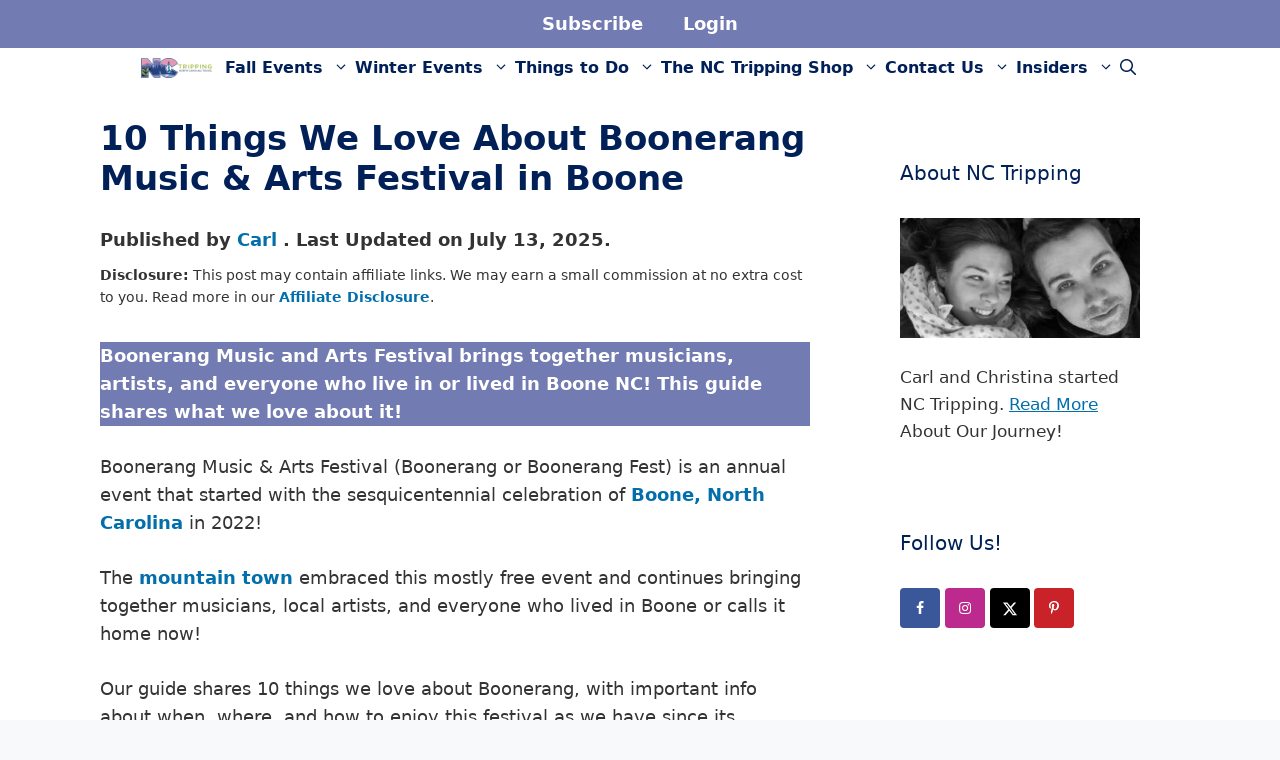

--- FILE ---
content_type: text/html; charset=UTF-8
request_url: https://www.nctripping.com/boonerang-boone-nc/
body_size: 56393
content:
<!DOCTYPE html>
<html lang="en-US" prefix="og: https://ogp.me/ns#">
<head>
	<meta charset="UTF-8">
		<style>img:is([sizes="auto" i], [sizes^="auto," i]) { contain-intrinsic-size: 3000px 1500px }</style>
	<meta name="viewport" content="width=device-width, initial-scale=1">
<!-- Search Engine Optimization by Rank Math PRO - https://rankmath.com/ -->
<title>Boonerang Music + Arts Festival Boone NC (10 Things We Love)</title>
<meta name="description" content="Boonerang Music and Arts Festival brings together musicians, artists, and everyone who live in or lived in Boone NC! This guide shares what we love about it!"/>
<meta name="robots" content="follow, index, max-snippet:-1, max-video-preview:-1, max-image-preview:large"/>
<link rel="canonical" href="https://www.nctripping.com/boonerang-boone-nc/" />
<meta property="og:locale" content="en_US" />
<meta property="og:type" content="article" />
<meta property="og:title" content="10 Things We Love About Boonerang Music &amp; Arts Festival in Boone NC" />
<meta property="og:description" content="Boonerang Music and Arts Festival brings together musicians, artists, and everyone who live in or lived in Boone NC! This guide shares what we love about it!" />
<meta property="og:url" content="https://www.nctripping.com/boonerang-boone-nc/" />
<meta property="og:site_name" content="NC Tripping" />
<meta property="article:publisher" content="https://www.facebook.com/nctripping/" />
<meta property="article:author" content="facebook.com/nctripping" />
<meta property="article:tag" content="Bucket List" />
<meta property="article:tag" content="June" />
<meta property="article:tag" content="Summer" />
<meta property="article:section" content="Events" />
<meta property="og:updated_time" content="2025-07-13T14:18:06-04:00" />
<meta property="og:image" content="https://www.nctripping.com/wp-content/uploads/2023/05/Boonerang-Music-and-Arts-Festival-Boone-NC-Event.jpg" />
<meta property="og:image:secure_url" content="https://www.nctripping.com/wp-content/uploads/2023/05/Boonerang-Music-and-Arts-Festival-Boone-NC-Event.jpg" />
<meta property="og:image:width" content="1200" />
<meta property="og:image:height" content="600" />
<meta property="og:image:alt" content="Boonerang" />
<meta property="og:image:type" content="image/jpeg" />
<meta property="article:published_time" content="2025-06-16T16:00:54-04:00" />
<meta property="article:modified_time" content="2025-07-13T14:18:06-04:00" />
<meta name="twitter:card" content="summary_large_image" />
<meta name="twitter:title" content="10 Things We Love About Boonerang Music &amp; Arts Festival in Boone NC" />
<meta name="twitter:description" content="Boonerang Music and Arts Festival brings together musicians, artists, and everyone who live in or lived in Boone NC! This guide shares what we love about it!" />
<meta name="twitter:site" content="@nctripping" />
<meta name="twitter:creator" content="@nctripping" />
<meta name="twitter:image" content="https://www.nctripping.com/wp-content/uploads/2023/05/Boonerang-Music-and-Arts-Festival-Boone-NC-Event.jpg" />
<meta name="twitter:label1" content="Written by" />
<meta name="twitter:data1" content="Carl" />
<meta name="twitter:label2" content="Time to read" />
<meta name="twitter:data2" content="5 minutes" />
<script type="application/ld+json" class="rank-math-schema-pro">{"@context":"https://schema.org","@graph":[{"@type":["Organization"],"@id":"https://www.nctripping.com/#organization","name":"NC Tripping","url":"https://www.nctripping.com","sameAs":["https://www.facebook.com/nctripping/","https://twitter.com/nctripping"],"email":"hedinger81@gmail.com","logo":{"@type":"ImageObject","@id":"https://www.nctripping.com/#logo","url":"https://www.nctripping.com/wp-content/uploads/2019/05/NC-Tripping-Logo-Website-Header-Image.png","contentUrl":"https://www.nctripping.com/wp-content/uploads/2019/05/NC-Tripping-Logo-Website-Header-Image.png","caption":"NC Tripping","inLanguage":"en-US","width":"94","height":"82"},"openingHours":["Monday,Tuesday,Wednesday,Thursday,Friday,Saturday,Sunday 09:00-17:00"]},{"@type":"WebSite","@id":"https://www.nctripping.com/#website","url":"https://www.nctripping.com","name":"NC Tripping","publisher":{"@id":"https://www.nctripping.com/#organization"},"inLanguage":"en-US"},{"@type":"ImageObject","@id":"https://www.nctripping.com/wp-content/uploads/2023/05/Boonerang-Music-and-Arts-Festival-Boone-NC-Event.jpg","url":"https://www.nctripping.com/wp-content/uploads/2023/05/Boonerang-Music-and-Arts-Festival-Boone-NC-Event.jpg","width":"1200","height":"600","inLanguage":"en-US"},{"@type":"WebPage","@id":"https://www.nctripping.com/boonerang-boone-nc/#webpage","url":"https://www.nctripping.com/boonerang-boone-nc/","name":"Boonerang Music + Arts Festival Boone NC (10 Things We Love)","datePublished":"2025-06-16T16:00:54-04:00","dateModified":"2025-07-13T14:18:06-04:00","isPartOf":{"@id":"https://www.nctripping.com/#website"},"primaryImageOfPage":{"@id":"https://www.nctripping.com/wp-content/uploads/2023/05/Boonerang-Music-and-Arts-Festival-Boone-NC-Event.jpg"},"inLanguage":"en-US"},{"@type":"Person","@id":"https://www.nctripping.com/author/hedinger81gmail-com/","name":"Carl","description":"I'm a writer and recovering American expat who shares my family's travels through North Carolina and life in general. I am part of a two-person team here and at Travel Through Life.","url":"https://www.nctripping.com/author/hedinger81gmail-com/","image":{"@type":"ImageObject","@id":"https://secure.gravatar.com/avatar/eff3cf094b1a44912fd690505fe71eedd464320982c479e3ad9efecac421d9e8?s=96&amp;d=blank&amp;r=g","url":"https://secure.gravatar.com/avatar/eff3cf094b1a44912fd690505fe71eedd464320982c479e3ad9efecac421d9e8?s=96&amp;d=blank&amp;r=g","caption":"Carl","inLanguage":"en-US"},"sameAs":["facebook.com/nctripping","https://twitter.com/twitter.com/nctripping"],"worksFor":{"@id":"https://www.nctripping.com/#organization"}},{"@type":"BlogPosting","headline":"Boonerang Music + Arts Festival Boone NC (10 Things We Love)","keywords":"Boonerang,boonerang boone nc 2023","datePublished":"2025-06-16T16:00:54-04:00","dateModified":"2025-07-13T14:18:06-04:00","articleSection":"Events","author":{"@id":"https://www.nctripping.com/author/hedinger81gmail-com/","name":"Carl"},"publisher":{"@id":"https://www.nctripping.com/#organization"},"description":"Boonerang Music and Arts Festival brings together musicians, artists, and everyone who live in or lived in Boone NC! This guide shares what we love about it!","name":"Boonerang Music + Arts Festival Boone NC (10 Things We Love)","@id":"https://www.nctripping.com/boonerang-boone-nc/#richSnippet","isPartOf":{"@id":"https://www.nctripping.com/boonerang-boone-nc/#webpage"},"image":{"@id":"https://www.nctripping.com/wp-content/uploads/2023/05/Boonerang-Music-and-Arts-Festival-Boone-NC-Event.jpg"},"inLanguage":"en-US","mainEntityOfPage":{"@id":"https://www.nctripping.com/boonerang-boone-nc/#webpage"}}]}</script>
<!-- /Rank Math WordPress SEO plugin -->

<link rel='dns-prefetch' href='//scripts.mediavine.com' />
<link rel='dns-prefetch' href='//js.surecart.com' />
<link rel='dns-prefetch' href='//use.fontawesome.com' />
<link rel="alternate" type="application/rss+xml" title="NC Tripping &raquo; Feed" href="https://www.nctripping.com/feed/" />
<link rel="alternate" type="application/rss+xml" title="NC Tripping &raquo; Comments Feed" href="https://www.nctripping.com/comments/feed/" />
<link rel="alternate" type="application/rss+xml" title="NC Tripping &raquo; 10 Things We Love About Boonerang Music &#038; Arts Festival in Boone Comments Feed" href="https://www.nctripping.com/boonerang-boone-nc/feed/" />

<!-- LCSEO current path: boonerang-boone-nc -->
<!-- LCSEO: no overrides found -->
<script>
window._wpemojiSettings = {"baseUrl":"https:\/\/s.w.org\/images\/core\/emoji\/16.0.1\/72x72\/","ext":".png","svgUrl":"https:\/\/s.w.org\/images\/core\/emoji\/16.0.1\/svg\/","svgExt":".svg","source":{"concatemoji":"https:\/\/www.nctripping.com\/wp-includes\/js\/wp-emoji-release.min.js?ver=6.8.3"}};
/*! This file is auto-generated */
!function(s,n){var o,i,e;function c(e){try{var t={supportTests:e,timestamp:(new Date).valueOf()};sessionStorage.setItem(o,JSON.stringify(t))}catch(e){}}function p(e,t,n){e.clearRect(0,0,e.canvas.width,e.canvas.height),e.fillText(t,0,0);var t=new Uint32Array(e.getImageData(0,0,e.canvas.width,e.canvas.height).data),a=(e.clearRect(0,0,e.canvas.width,e.canvas.height),e.fillText(n,0,0),new Uint32Array(e.getImageData(0,0,e.canvas.width,e.canvas.height).data));return t.every(function(e,t){return e===a[t]})}function u(e,t){e.clearRect(0,0,e.canvas.width,e.canvas.height),e.fillText(t,0,0);for(var n=e.getImageData(16,16,1,1),a=0;a<n.data.length;a++)if(0!==n.data[a])return!1;return!0}function f(e,t,n,a){switch(t){case"flag":return n(e,"\ud83c\udff3\ufe0f\u200d\u26a7\ufe0f","\ud83c\udff3\ufe0f\u200b\u26a7\ufe0f")?!1:!n(e,"\ud83c\udde8\ud83c\uddf6","\ud83c\udde8\u200b\ud83c\uddf6")&&!n(e,"\ud83c\udff4\udb40\udc67\udb40\udc62\udb40\udc65\udb40\udc6e\udb40\udc67\udb40\udc7f","\ud83c\udff4\u200b\udb40\udc67\u200b\udb40\udc62\u200b\udb40\udc65\u200b\udb40\udc6e\u200b\udb40\udc67\u200b\udb40\udc7f");case"emoji":return!a(e,"\ud83e\udedf")}return!1}function g(e,t,n,a){var r="undefined"!=typeof WorkerGlobalScope&&self instanceof WorkerGlobalScope?new OffscreenCanvas(300,150):s.createElement("canvas"),o=r.getContext("2d",{willReadFrequently:!0}),i=(o.textBaseline="top",o.font="600 32px Arial",{});return e.forEach(function(e){i[e]=t(o,e,n,a)}),i}function t(e){var t=s.createElement("script");t.src=e,t.defer=!0,s.head.appendChild(t)}"undefined"!=typeof Promise&&(o="wpEmojiSettingsSupports",i=["flag","emoji"],n.supports={everything:!0,everythingExceptFlag:!0},e=new Promise(function(e){s.addEventListener("DOMContentLoaded",e,{once:!0})}),new Promise(function(t){var n=function(){try{var e=JSON.parse(sessionStorage.getItem(o));if("object"==typeof e&&"number"==typeof e.timestamp&&(new Date).valueOf()<e.timestamp+604800&&"object"==typeof e.supportTests)return e.supportTests}catch(e){}return null}();if(!n){if("undefined"!=typeof Worker&&"undefined"!=typeof OffscreenCanvas&&"undefined"!=typeof URL&&URL.createObjectURL&&"undefined"!=typeof Blob)try{var e="postMessage("+g.toString()+"("+[JSON.stringify(i),f.toString(),p.toString(),u.toString()].join(",")+"));",a=new Blob([e],{type:"text/javascript"}),r=new Worker(URL.createObjectURL(a),{name:"wpTestEmojiSupports"});return void(r.onmessage=function(e){c(n=e.data),r.terminate(),t(n)})}catch(e){}c(n=g(i,f,p,u))}t(n)}).then(function(e){for(var t in e)n.supports[t]=e[t],n.supports.everything=n.supports.everything&&n.supports[t],"flag"!==t&&(n.supports.everythingExceptFlag=n.supports.everythingExceptFlag&&n.supports[t]);n.supports.everythingExceptFlag=n.supports.everythingExceptFlag&&!n.supports.flag,n.DOMReady=!1,n.readyCallback=function(){n.DOMReady=!0}}).then(function(){return e}).then(function(){var e;n.supports.everything||(n.readyCallback(),(e=n.source||{}).concatemoji?t(e.concatemoji):e.wpemoji&&e.twemoji&&(t(e.twemoji),t(e.wpemoji)))}))}((window,document),window._wpemojiSettings);
</script>
<style id='surecart-cart-close-button-style-inline-css'>
.wp-block-surecart-cart-close-button{color:var(--sc-input-help-text-color);cursor:pointer;font-size:20px}.wp-block-surecart-cart-close-button svg{height:1em;width:1em}

</style>
<style id='surecart-cart-count-style-inline-css'>
.wp-block-surecart-cart-count{background-color:var(--sc-panel-background-color);border:1px solid var(--sc-input-border-color);color:var(--sc-cart-main-label-text-color)}

</style>
<style id='surecart-cart-line-item-image-style-inline-css'>
.wp-block-surecart-cart-line-item-image{border-color:var(--sc-color-gray-300);-webkit-box-sizing:border-box;box-sizing:border-box;height:auto;max-width:100%;vertical-align:bottom}.wp-block-surecart-cart-line-item-image.sc-is-covered{-o-object-fit:cover;object-fit:cover}.wp-block-surecart-cart-line-item-image.sc-is-contained{-o-object-fit:contain;object-fit:contain}.sc-cart-line-item-image-wrap{-ms-flex-negative:0;flex-shrink:0}

</style>
<style id='surecart-cart-line-item-title-style-inline-css'>
.wp-block-surecart-cart-line-item-title{color:var(--sc-cart-main-label-text-color);text-wrap:wrap}

</style>
<style id='surecart-cart-line-item-price-name-style-inline-css'>
.wp-block-surecart-cart-line-item-price-name{color:var(--sc-input-help-text-color);text-wrap:auto}

</style>
<style id='surecart-cart-line-item-variant-style-inline-css'>
.wp-block-surecart-cart-line-item-variant{color:var(--sc-input-help-text-color)}

</style>
<style id='surecart-cart-line-item-status-style-inline-css'>
.wp-block-surecart-cart-line-item-status{--sc-cart-line-item-status-color:var(--sc-color-danger-600);display:-webkit-inline-box;display:-ms-inline-flexbox;display:inline-flex;-webkit-box-align:center;-ms-flex-align:center;align-items:center;color:var(--sc-cart-line-item-status-color);font-size:var(--sc-font-size-small);font-weight:var(--sc-font-weight-semibold);gap:.25em}.surecart-theme-dark .wp-block-surecart-cart-line-item-status{--sc-cart-line-item-status-color:var(--sc-color-danger-400)}

</style>
<style id='surecart-cart-line-item-scratch-amount-style-inline-css'>
.wp-block-surecart-cart-line-item-scratch-amount{color:var(--sc-input-help-text-color);text-decoration:line-through}

</style>
<style id='surecart-cart-line-item-amount-style-inline-css'>
.wp-block-surecart-cart-line-item-amount{color:var(--sc-cart-main-label-text-color)}

</style>
<style id='surecart-cart-line-item-interval-style-inline-css'>
.wp-block-surecart-cart-line-item-interval{color:var(--sc-input-help-text-color)}

</style>
<style id='surecart-cart-line-item-trial-style-inline-css'>
.wp-block-surecart-cart-line-item-trial{color:var(--sc-input-help-text-color)}

</style>
<style id='surecart-cart-line-item-fees-style-inline-css'>
.wp-block-surecart-cart-line-item-fees{color:var(--sc-input-help-text-color)}

</style>
<style id='surecart-cart-line-item-quantity-style-inline-css'>
.wp-block-surecart-cart-line-item-quantity{color:var(--sc-input-color)}.wp-block-surecart-cart-line-item-quantity.sc-input-group{border:none;-webkit-box-shadow:none;box-shadow:none}.wp-block-surecart-cart-line-item-quantity input[type=number].sc-form-control.sc-quantity-selector__control,.wp-block-surecart-cart-line-item-quantity.sc-input-group-text{color:inherit}

</style>
<style id='surecart-cart-line-item-remove-style-inline-css'>
.wp-block-surecart-cart-line-item-remove{cursor:pointer;display:-webkit-inline-box;display:-ms-inline-flexbox;display:inline-flex;-webkit-box-align:center;-ms-flex-align:center;align-items:center;color:var(--sc-input-help-text-color);font-size:var(--sc-font-size-medium);font-weight:var(--sc-font-weight-semibold);gap:.25em}.wp-block-surecart-cart-line-item-remove__icon{height:1.1em;width:1.1em}

</style>
<link rel='stylesheet' id='surecart-line-item-css' href='https://www.nctripping.com/wp-content/plugins/surecart/packages/blocks-next/build/styles/line-item.css?ver=1762965853' media='all' />
<link rel='stylesheet' id='surecart-product-line-item-css' href='https://www.nctripping.com/wp-content/plugins/surecart/packages/blocks-next/build/styles/product-line-item.css?ver=1762965853' media='all' />
<link rel='stylesheet' id='surecart-input-group-css' href='https://www.nctripping.com/wp-content/plugins/surecart/packages/blocks-next/build/styles/input-group.css?ver=1762965853' media='all' />
<link rel='stylesheet' id='surecart-quantity-selector-css' href='https://www.nctripping.com/wp-content/plugins/surecart/packages/blocks-next/build/styles/quantity-selector.css?ver=1762965853' media='all' />
<link rel='stylesheet' id='surecart-toggle-css' href='https://www.nctripping.com/wp-content/plugins/surecart/packages/blocks-next/build/styles/toggle.css?ver=1762965853' media='all' />
<link rel='stylesheet' id='surecart-slide-out-cart-line-items-style-6-css' href='https://www.nctripping.com/wp-content/plugins/surecart/packages/blocks-next/build/blocks/cart-line-items/style-index.css?ver=1.0.0' media='all' />
<style id='surecart-cart-subtotal-amount-style-inline-css'>
.wp-block-surecart-cart-subtotal-amount{color:var(--sc-cart-main-label-text-color)}

</style>
<link rel='stylesheet' id='surecart-wp-buttons-css' href='https://www.nctripping.com/wp-content/plugins/surecart/packages/blocks-next/build/styles/wp-buttons.css?ver=1762965853' media='all' />
<link rel='stylesheet' id='surecart-wp-button-css' href='https://www.nctripping.com/wp-content/plugins/surecart/packages/blocks-next/build/styles/wp-button.css?ver=1762965853' media='all' />
<style id='surecart-slide-out-cart-items-submit-style-3-inline-css'>
.sc-cart-items-submit__wrapper .wp-block-button__link,.sc-cart-items-submit__wrapper a.wp-block-button__link{background:var(--sc-color-primary-500);-webkit-box-sizing:border-box;box-sizing:border-box;color:#fff;display:block;position:relative;text-align:center;text-decoration:none;width:100%}.sc-cart-items-submit__wrapper .wp-block-button__link:focus,.sc-cart-items-submit__wrapper a.wp-block-button__link:focus{-webkit-box-shadow:0 0 0 var(--sc-focus-ring-width) var(--sc-focus-ring-color-primary);box-shadow:0 0 0 var(--sc-focus-ring-width) var(--sc-focus-ring-color-primary);outline:none}.sc-cart-items-submit__wrapper.wp-block-buttons>.wp-block-button{display:block;text-decoration:none!important;width:100%}

</style>
<link rel='stylesheet' id='surecart-drawer-css' href='https://www.nctripping.com/wp-content/plugins/surecart/packages/blocks-next/build/styles/drawer.css?ver=1762965853' media='all' />
<link rel='stylesheet' id='surecart-block-ui-css' href='https://www.nctripping.com/wp-content/plugins/surecart/packages/blocks-next/build/styles/block-ui.css?ver=1762965853' media='all' />
<link rel='stylesheet' id='surecart-alert-css' href='https://www.nctripping.com/wp-content/plugins/surecart/packages/blocks-next/build/styles/alert.css?ver=1762965853' media='all' />
<style id='surecart-slide-out-cart-style-4-inline-css'>
.wp-block-surecart-slide-out-cart{-webkit-box-flex:1;border:var(--sc-drawer-border);-webkit-box-shadow:0 1px 2px rgba(13,19,30,.102);box-shadow:0 1px 2px rgba(13,19,30,.102);color:var(--sc-cart-main-label-text-color);-ms-flex:1 1 auto;flex:1 1 auto;font-size:16px;margin:auto;overflow:auto;width:100%}.wp-block-surecart-slide-out-cart .sc-alert{border-radius:0}.wp-block-surecart-slide-out-cart .sc-alert__icon svg{height:24px;width:24px}.wp-block-surecart-slide-out-cart .sc-alert :not(:first-child){margin-bottom:0}html:has(dialog.sc-drawer[open]){overflow:hidden;scrollbar-gutter:stable}

</style>
<link rel='stylesheet' id='surecart-theme-base-css' href='https://www.nctripping.com/wp-content/plugins/surecart/packages/blocks-next/build/styles/theme-base.css?ver=1762965853' media='all' />
<style id='surecart-theme-base-inline-css'>
@-webkit-keyframes sheen{0%{background-position:200% 0}to{background-position:-200% 0}}@keyframes sheen{0%{background-position:200% 0}to{background-position:-200% 0}}sc-form{display:block}sc-form>:not(:last-child){margin-bottom:var(--sc-form-row-spacing,.75em)}sc-form>:not(:last-child).wp-block-spacer{margin-bottom:0}sc-invoice-details:not(.hydrated),sc-invoice-details:not(:defined){display:none}sc-customer-email:not(.hydrated),sc-customer-email:not(:defined),sc-customer-name:not(.hydrated),sc-customer-name:not(:defined),sc-input:not(.hydrated),sc-input:not(:defined){-webkit-animation:sheen 3s ease-in-out infinite;animation:sheen 3s ease-in-out infinite;background:-webkit-gradient(linear,right top,left top,from(rgba(75,85,99,.2)),color-stop(rgba(75,85,99,.1)),color-stop(rgba(75,85,99,.1)),to(rgba(75,85,99,.2)));background:linear-gradient(270deg,rgba(75,85,99,.2),rgba(75,85,99,.1),rgba(75,85,99,.1),rgba(75,85,99,.2));background-size:400% 100%;border-radius:var(--sc-input-border-radius-medium);display:block;height:var(--sc-input-height-medium)}sc-button:not(.hydrated),sc-button:not(:defined),sc-order-submit:not(.hydrated),sc-order-submit:not(:defined){-webkit-animation:sheen 3s ease-in-out infinite;animation:sheen 3s ease-in-out infinite;background:-webkit-gradient(linear,right top,left top,from(rgba(75,85,99,.2)),color-stop(rgba(75,85,99,.1)),color-stop(rgba(75,85,99,.1)),to(rgba(75,85,99,.2)));background:linear-gradient(270deg,rgba(75,85,99,.2),rgba(75,85,99,.1),rgba(75,85,99,.1),rgba(75,85,99,.2));background-size:400% 100%;border-radius:var(--sc-input-border-radius-medium);color:rgba(0,0,0,0);display:block;height:var(--sc-input-height-large);text-align:center;width:auto}sc-order-summary:not(.hydrated),sc-order-summary:not(:defined){-webkit-animation:sheen 3s ease-in-out infinite;animation:sheen 3s ease-in-out infinite;background:-webkit-gradient(linear,right top,left top,from(rgba(75,85,99,.2)),color-stop(rgba(75,85,99,.1)),color-stop(rgba(75,85,99,.1)),to(rgba(75,85,99,.2)));background:linear-gradient(270deg,rgba(75,85,99,.2),rgba(75,85,99,.1),rgba(75,85,99,.1),rgba(75,85,99,.2));background-size:400% 100%;border-radius:var(--sc-input-border-radius-medium);color:rgba(0,0,0,0);display:block;height:var(--sc-input-height-large);text-align:center;width:auto}sc-tab-group:not(.hydrated),sc-tab-group:not(:defined),sc-tab:not(.hydrated),sc-tab:not(:defined){visibility:hidden}sc-column:not(.hydrated),sc-column:not(:defined){opacity:0;visibility:hidden}sc-columns{-webkit-box-sizing:border-box;box-sizing:border-box;display:-webkit-box;display:-ms-flexbox;display:flex;-ms-flex-wrap:wrap!important;flex-wrap:wrap!important;gap:var(--sc-column-spacing,var(--sc-spacing-xxxx-large));margin-left:auto;margin-right:auto;width:100%;-webkit-box-align:initial!important;-ms-flex-align:initial!important;align-items:normal!important}@media(min-width:782px){sc-columns{-ms-flex-wrap:nowrap!important;flex-wrap:nowrap!important}}sc-columns.are-vertically-aligned-top{-webkit-box-align:start;-ms-flex-align:start;align-items:flex-start}sc-columns.are-vertically-aligned-center{-webkit-box-align:center;-ms-flex-align:center;align-items:center}sc-columns.are-vertically-aligned-bottom{-webkit-box-align:end;-ms-flex-align:end;align-items:flex-end}@media(max-width:781px){sc-columns:not(.is-not-stacked-on-mobile).is-full-height>sc-column{padding:30px!important}sc-columns:not(.is-not-stacked-on-mobile)>sc-column{-ms-flex-preferred-size:100%!important;flex-basis:100%!important}}@media(min-width:782px){sc-columns:not(.is-not-stacked-on-mobile)>sc-column{-ms-flex-preferred-size:0;flex-basis:0;-webkit-box-flex:1;-ms-flex-positive:1;flex-grow:1}sc-columns:not(.is-not-stacked-on-mobile)>sc-column[style*=flex-basis]{-webkit-box-flex:0;-ms-flex-positive:0;flex-grow:0}}sc-columns.is-not-stacked-on-mobile{-ms-flex-wrap:nowrap!important;flex-wrap:nowrap!important}sc-columns.is-not-stacked-on-mobile>sc-column{-ms-flex-preferred-size:0;flex-basis:0;-webkit-box-flex:1;-ms-flex-positive:1;flex-grow:1}sc-columns.is-not-stacked-on-mobile>sc-column[style*=flex-basis]{-webkit-box-flex:0;-ms-flex-positive:0;flex-grow:0}sc-column{display:block;-webkit-box-flex:1;-ms-flex-positive:1;flex-grow:1;min-width:0;overflow-wrap:break-word;word-break:break-word}sc-column.is-vertically-aligned-top{-ms-flex-item-align:start;align-self:flex-start}sc-column.is-vertically-aligned-center{-ms-flex-item-align:center;-ms-grid-row-align:center;align-self:center}sc-column.is-vertically-aligned-bottom{-ms-flex-item-align:end;align-self:flex-end}sc-column.is-vertically-aligned-bottom,sc-column.is-vertically-aligned-center,sc-column.is-vertically-aligned-top{width:100%}@media(min-width:782px){sc-column.is-sticky{position:sticky!important;-ms-flex-item-align:start;align-self:flex-start;top:0}}sc-column>:not(.wp-block-spacer):not(:last-child):not(.is-empty):not(style){margin-bottom:var(--sc-form-row-spacing,.75em)}sc-column>:not(.wp-block-spacer):not(:last-child):not(.is-empty):not(style):not(.is-layout-flex){display:block}.hydrated{visibility:inherit}
:root {--sc-color-primary-500: #727bb2;--sc-focus-ring-color-primary: #727bb2;--sc-input-border-color-focus: #727bb2;--sc-color-gray-900: #000;--sc-color-primary-text: #ffffff;}
</style>
<link rel='stylesheet' id='mec-select2-style-css' href='https://www.nctripping.com/wp-content/plugins/modern-events-calendar/assets/packages/select2/select2.min.css?ver=7.27.0' media='all' />
<link rel='stylesheet' id='mec-font-icons-css' href='https://www.nctripping.com/wp-content/plugins/modern-events-calendar/assets/css/iconfonts.css?ver=7.27.0' media='all' />
<link rel='stylesheet' id='mec-frontend-style-css' href='https://www.nctripping.com/wp-content/plugins/modern-events-calendar/assets/css/frontend.min.css?ver=7.27.0' media='all' />
<link rel='stylesheet' id='accessibility-css' href='https://www.nctripping.com/wp-content/plugins/modern-events-calendar/assets/css/a11y.min.css?ver=7.27.0' media='all' />
<link rel='stylesheet' id='mec-tooltip-style-css' href='https://www.nctripping.com/wp-content/plugins/modern-events-calendar/assets/packages/tooltip/tooltip.css?ver=7.27.0' media='all' />
<link rel='stylesheet' id='mec-tooltip-shadow-style-css' href='https://www.nctripping.com/wp-content/plugins/modern-events-calendar/assets/packages/tooltip/tooltipster-sideTip-shadow.min.css?ver=7.27.0' media='all' />
<link rel='stylesheet' id='featherlight-css' href='https://www.nctripping.com/wp-content/plugins/modern-events-calendar/assets/packages/featherlight/featherlight.css?ver=7.27.0' media='all' />
<link rel='stylesheet' id='mec-lity-style-css' href='https://www.nctripping.com/wp-content/plugins/modern-events-calendar/assets/packages/lity/lity.min.css?ver=7.27.0' media='all' />
<link rel='stylesheet' id='mec-general-calendar-style-css' href='https://www.nctripping.com/wp-content/plugins/modern-events-calendar/assets/css/mec-general-calendar.css?ver=7.27.0' media='all' />
<link rel='stylesheet' id='sbi_styles-css' href='https://www.nctripping.com/wp-content/plugins/instagram-feed-pro/css/sbi-styles.min.css?ver=6.8.1' media='all' />
<link rel='stylesheet' id='embedpress-css-css' href='https://www.nctripping.com/wp-content/plugins/embedpress/assets/css/embedpress.css?ver=1762362730' media='all' />
<link rel='stylesheet' id='embedpress-blocks-style-css' href='https://www.nctripping.com/wp-content/plugins/embedpress/assets/css/blocks.build.css?ver=1762362730' media='all' />
<style id='wp-emoji-styles-inline-css'>

	img.wp-smiley, img.emoji {
		display: inline !important;
		border: none !important;
		box-shadow: none !important;
		height: 1em !important;
		width: 1em !important;
		margin: 0 0.07em !important;
		vertical-align: -0.1em !important;
		background: none !important;
		padding: 0 !important;
	}
</style>
<link rel='stylesheet' id='wp-block-library-css' href='https://www.nctripping.com/wp-includes/css/dist/block-library/style.min.css?ver=6.8.3' media='all' />
<link rel='stylesheet' id='wp-block-library-theme-css' href='https://www.nctripping.com/wp-includes/css/dist/block-library/theme.min.css?ver=6.8.3' media='all' />
<style id='classic-theme-styles-inline-css'>
/*! This file is auto-generated */
.wp-block-button__link{color:#fff;background-color:#32373c;border-radius:9999px;box-shadow:none;text-decoration:none;padding:calc(.667em + 2px) calc(1.333em + 2px);font-size:1.125em}.wp-block-file__button{background:#32373c;color:#fff;text-decoration:none}
</style>
<style id='presto-player-popup-trigger-style-inline-css'>
:where(.wp-block-presto-player-popup-trigger) {
  /* reduce specificity */
  display: grid;
  gap: 1rem;
  cursor: pointer;
}

/* Play icon overlay for popup image trigger variation */
:where(.presto-popup-image-trigger) {
  position: relative;
  cursor: pointer;
}

:where(.presto-popup-image-trigger)::before {
  content: "";
  position: absolute;
  top: 50%;
  left: 50%;
  transform: translate(-50%, -50%);
  width: 48px;
  height: 48px;
  background-image: url("/wp-content/plugins/presto-player/src/admin/blocks/blocks/popup-trigger/../../../../../img/play-button.svg");
  background-size: contain;
  background-repeat: no-repeat;
  background-position: center;
  z-index: 10;
  pointer-events: none;
}

:where(.presto-popup-image-trigger img) {
  display: block;
  width: 100%;
  height: auto;
  filter: brightness(0.5);
}
</style>
<link rel='stylesheet' id='presto-player-popup-media-style-css' href='https://www.nctripping.com/wp-content/plugins/presto-player/src/admin/blocks/blocks/popup-media/style.css?ver=6.8.3' media='all' />
<style id='surecart-slide-out-cart-bump-line-item-style-2-inline-css'>
.wp-block-surecart-slide-out-cart-bump-line-item .sc-bump-line-item__description{font-size:var(--sc-price-label-font-size,var(--sc-input-help-text-font-size-medium));line-height:var(--sc-line-height-dense)}.wp-block-surecart-slide-out-cart-bump-line-item .sc-bump-line-item__price{font-size:var(--sc-font-size-medium);font-weight:var(--sc-font-weight-semibold);line-height:var(--sc-line-height-dense)}

</style>
<link rel='stylesheet' id='surecart-coupon-form-css' href='https://www.nctripping.com/wp-content/plugins/surecart/packages/blocks-next/build/styles/coupon-form.css?ver=1762965853' media='all' />
<link rel='stylesheet' id='surecart-form-control-css' href='https://www.nctripping.com/wp-content/plugins/surecart/packages/blocks-next/build/styles/form-control.css?ver=1762965853' media='all' />
<style id='surecart-slide-out-cart-coupon-style-4-inline-css'>
.wp-block-surecart-slide-out-cart-coupon .trigger{cursor:pointer}.wp-block-surecart-slide-out-cart-coupon .trigger:hover{text-decoration:underline}.wp-block-surecart-slide-out-cart-coupon .sc-tag button{background:rgba(0,0,0,0);border:none;-webkit-box-shadow:none;box-shadow:none;color:var(--sc-color-gray-700);cursor:pointer;margin-left:.5em;padding:0}.wp-block-surecart-slide-out-cart-coupon .sc-tag button:focus{-webkit-box-shadow:0 0 0 var(--sc-focus-ring-width) var(--sc-focus-ring-color-primary);box-shadow:0 0 0 var(--sc-focus-ring-width) var(--sc-focus-ring-color-primary);outline:none}.wp-block-surecart-slide-out-cart-coupon .sc-tag button svg{height:16px;width:16px}.wp-block-surecart-slide-out-cart-coupon .sc-line-item__price-description[hidden]{display:none}.wp-block-surecart-slide-out-cart-coupon .sc-coupon-input-label{font-size:var(--sc-input-label-font-size-medium);font-style:normal;font-weight:var(--sc-font-weight-normal);margin-bottom:var(--sc-input-label-margin)}

</style>
<link rel='stylesheet' id='surecart-tag-css' href='https://www.nctripping.com/wp-content/plugins/surecart/packages/blocks-next/build/styles/tag.css?ver=1762965853' media='all' />
<style id='surecart-slide-out-cart-header-style-2-inline-css'>
.wp-block-surecart-slide-out-cart-header{display:-webkit-box;display:-ms-flexbox;display:flex;-webkit-box-align:center;-ms-flex-align:center;align-items:center;-webkit-box-pack:justify;-ms-flex-pack:justify;justify-content:space-between}.wp-block-surecart-slide-out-cart-header button{background:none;border:none;-webkit-box-shadow:none;box-shadow:none;color:var(--sc-primary-color);cursor:pointer;margin:0;padding:0}.wp-block-surecart-slide-out-cart-header button:focus{-webkit-box-shadow:0 0 0 var(--sc-focus-ring-width) var(--sc-focus-ring-color-primary);box-shadow:0 0 0 var(--sc-focus-ring-width) var(--sc-focus-ring-color-primary);outline:none}.wp-block-surecart-slide-out-cart-header__title{overflow:hidden;padding:0 var(--sc-spacing-small);text-align:center;text-overflow:ellipsis;white-space:nowrap}.wp-block-surecart-slide-out-cart-header__close,.wp-block-surecart-slide-out-cart-header__close svg{cursor:pointer;height:20px;width:20px}

</style>
<link rel='stylesheet' id='surecart-cart-icon-style-css' href='https://www.nctripping.com/wp-content/plugins/surecart/packages/blocks-next/build/blocks/cart-icon/style-index.css?ver=1.0.0' media='all' />
<link rel='stylesheet' id='surecart-slide-out-cart-items-style-5-css' href='https://www.nctripping.com/wp-content/plugins/surecart/packages/blocks-next/build/blocks/cart-items/style-index.css?ver=1.0.0' media='all' />
<link rel='stylesheet' id='surecart-cart-line-item-note-style-css' href='https://www.nctripping.com/wp-content/plugins/surecart/packages/blocks-next/build/blocks/cart-line-item-note/style-index.css?ver=1.0.0' media='all' />
<link rel='stylesheet' id='surecart-cart-menu-icon-button-style-css' href='https://www.nctripping.com/wp-content/plugins/surecart/packages/blocks-next/build/blocks/cart-menu-button/style-index.css?ver=1.0.0' media='all' />
<link rel='stylesheet' id='surecart-text-css' href='https://www.nctripping.com/wp-content/plugins/surecart/packages/blocks-next/build/styles/text.css?ver=1762965853' media='all' />
<style id='surecart-slide-out-cart-message-style-2-inline-css'>
.wp-block-surecart-slide-out-cart-message{font-size:var(--sc-font-size-x-small);line-height:var(--sc-line-height-dense)}

</style>
<style id='surecart-slide-out-cart-submit-style-3-inline-css'>
.sc-cart-submit__wrapper a.wp-block-button__link{-webkit-box-sizing:border-box;box-sizing:border-box;display:block;position:relative;text-align:center;text-decoration:none;width:100%}.sc-cart-submit__wrapper a.wp-block-button__link:focus{-webkit-box-shadow:0 0 0 var(--sc-focus-ring-width) var(--sc-focus-ring-color-primary);box-shadow:0 0 0 var(--sc-focus-ring-width) var(--sc-focus-ring-color-primary);outline:none}.sc-cart-submit__wrapper.wp-block-buttons>.wp-block-button{display:block;text-decoration:none!important;width:100%}

</style>
<link rel='stylesheet' id='surecart-dropdown-css' href='https://www.nctripping.com/wp-content/plugins/surecart/packages/blocks-next/build/styles/dropdown.css?ver=1762965853' media='all' />
<link rel='stylesheet' id='surecart-button-css' href='https://www.nctripping.com/wp-content/plugins/surecart/packages/blocks-next/build/styles/button.css?ver=1762965853' media='all' />
<link rel='stylesheet' id='surecart-currency-switcher-style-3-css' href='https://www.nctripping.com/wp-content/plugins/surecart/packages/blocks-next/build/blocks/currency-switcher/style-index.css?ver=1.0.0' media='all' />
<style id='surecart-price-scratch-amount-style-inline-css'>
.wp-block-surecart-price-scratch-amount{text-decoration:line-through}

</style>
<link rel='stylesheet' id='surecart-spinner-css' href='https://www.nctripping.com/wp-content/plugins/surecart/packages/blocks-next/build/styles/spinner.css?ver=1762965853' media='all' />
<style id='surecart-product-buy-buttons-style-2-inline-css'>
.wp-block-surecart-product-buy-buttons{width:100%}.wp-block-surecart-product-buy-buttons button.wp-block-button__link{font-size:inherit}

</style>
<style id='surecart-product-collection-tag-style-inline-css'>
.wp-block.wp-block-surecart-product-collection-tag{margin-bottom:0;margin-top:0}

</style>
<style id='surecart-product-collection-tags-style-inline-css'>
.wp-block-surecart-product-page ul.wp-block-surecart-product-collection-tags,ul.wp-block-surecart-product-collection-tags{display:-webkit-box;display:-ms-flexbox;display:flex;gap:3px;list-style:none;margin:0;max-width:100%;padding:0;width:100%}

</style>
<link rel='stylesheet' id='surecart-prose-css' href='https://www.nctripping.com/wp-content/plugins/surecart/packages/blocks-next/build/styles/prose.css?ver=1762965853' media='all' />
<style id='surecart-product-image-style-inline-css'>
.wp-block-surecart-product-image{aspect-ratio:1/1.33;margin-top:0;overflow:hidden}.wp-block-surecart-product-image img{-webkit-box-sizing:border-box;box-sizing:border-box;display:block;height:100%;max-width:100%;-o-object-fit:contain;object-fit:contain;-webkit-transition:-webkit-transform var(--sc-transition-medium) ease;transition:-webkit-transform var(--sc-transition-medium) ease;transition:transform var(--sc-transition-medium) ease;transition:transform var(--sc-transition-medium) ease,-webkit-transform var(--sc-transition-medium) ease;width:100%}.wp-block-surecart-product-image.sc-is-covered img{-o-object-fit:cover;object-fit:cover}.wp-block-surecart-product-image.sc-is-contained img{-o-object-fit:contain;object-fit:contain}.wp-block-surecart-product-image:hover img{-webkit-transform:scale(1.05);-ms-transform:scale(1.05);transform:scale(1.05)}.wp-block-surecart-product-image_placeholder{background-color:var(--sc-color-gray-300);height:100%;width:100%}

</style>
<style id='surecart-product-line-item-note-style-2-inline-css'>
.wp-block-surecart-product-line-item-note{width:100%}

</style>
<link rel='stylesheet' id='surecart-radio-checkbox-css' href='https://www.nctripping.com/wp-content/plugins/surecart/packages/blocks-next/build/styles/radio-checkbox.css?ver=1762965853' media='all' />
<style id='surecart-product-list-filter-checkboxes-template-style-inline-css'>
.wp-block-surecart-product-list-filter-checkboxes{width:100%}.wp-block-surecart-product-list-filter-checkboxes .wp-block-surecart-product-list-filter-checkbox{cursor:pointer;text-decoration:none!important}.wp-block-surecart-product-list-filter-checkboxes .wp-block-surecart-product-list-filter-checkbox input[type=checkbox],.wp-block-surecart-product-list-filter-checkboxes .wp-block-surecart-product-list-filter-checkbox label{cursor:pointer}

</style>
<style id='surecart-product-list-filter-tags-template-style-inline-css'>
.wp-block-surecart-product-list-filter-tags-template{width:100%}

</style>
<style id='surecart-product-list-filter-tags-style-inline-css'>
.wp-block-surecart-product-list-filter-tags.is-empty{display:none}

</style>
<style id='surecart-product-list-related-style-inline-css'>
.wp-block-surecart-product-list-related{-webkit-box-sizing:border-box;box-sizing:border-box;position:relative}.wp-block-surecart-product-list-related .alignwide{margin:auto;padding:0;width:100%}.alignwide.wp-block-group:has(+.wp-block-surecart-product-list-related),.alignwide.wp-block-group:has(.wp-block-surecart-product-list-related),.alignwide.wp-block-surecart-product-list-related{margin-left:auto;margin-right:auto;max-width:100%}.is-layout-flex{display:-webkit-box;display:-ms-flexbox;display:flex}.is-layout-grid{display:-ms-grid;display:grid}

</style>
<style id='surecart-product-list-search-style-5-inline-css'>
.wp-block-surecart-product-list-search.sc-input-group{max-width:250px;min-height:30px;width:100%;-webkit-box-align:center;-ms-flex-align:center;align-items:center}

</style>
<style id='surecart-product-list-sidebar-toggle-style-inline-css'>
.wp-block-surecart-product-list-sidebar-toggle{color:currentColor;cursor:pointer;display:-webkit-inline-box;display:-ms-inline-flexbox;display:inline-flex;gap:.5em;margin:0;padding:0;-webkit-user-select:none;-moz-user-select:none;-ms-user-select:none;user-select:none;width:-webkit-fit-content;width:-moz-fit-content;width:fit-content;-webkit-box-align:center;-ms-flex-align:center;align-items:center;font-weight:var(--sc-font-weight-semibold)}.sc-sidebar-toggle__icon{height:1em;width:1em}@media(max-width:779px){.sc-sidebar-toggle-desktop{display:none}}@media(min-width:780px){.sc-sidebar-toggle-mobile{display:none!important}}

</style>
<link rel='stylesheet' id='surecart-product-list-sidebar-style-css' href='https://www.nctripping.com/wp-content/plugins/surecart/packages/blocks-next/build/blocks/product-list-sidebar/style-index.css?ver=1.0.0' media='all' />
<style id='surecart-product-list-sort-radio-group-template-style-inline-css'>
.wp-block-surecart-product-list-sort-radio-group{width:100%}.wp-block-surecart-product-list-sort-radio-group .wp-block-surecart-product-list-sort-radio{text-decoration:none!important}.wp-block-surecart-product-list-sort-radio-group .wp-block-surecart-product-list-sort-radio input[type=radio],.wp-block-surecart-product-list-sort-radio-group .wp-block-surecart-product-list-sort-radio label{cursor:pointer}

</style>
<style id='surecart-product-list-style-inline-css'>
.wp-block-surecart-product-list{-webkit-box-sizing:border-box;box-sizing:border-box;position:relative}.alignwide.wp-block-group:has(+.wp-block-surecart-product-list),.alignwide.wp-block-group:has(.wp-block-surecart-product-list),.alignwide.wp-block-surecart-product-list{margin-left:auto;margin-right:auto;max-width:100%}.is-layout-flex{display:-webkit-box;display:-ms-flexbox;display:flex}.is-layout-grid{display:-ms-grid;display:grid}

</style>
<style id='surecart-product-media-style-inline-css'>
.wp-block-surecart-product-media{text-align:center}.wp-block-surecart-product-media img,.wp-block-surecart-product-media video{height:auto;max-width:100%;-o-object-fit:contain;object-fit:contain}

</style>
<style id='surecart-product-page-style-inline-css'>
.wp-block-surecart-product-page{-webkit-box-sizing:border-box;box-sizing:border-box;width:100%}.wp-block-surecart-product-page.alignwide{margin:auto;padding:0;width:100%}.is-layout-flex{display:-webkit-box;display:-ms-flexbox;display:flex}.is-layout-grid{display:-ms-grid;display:grid}

</style>
<style id='surecart-product-pagination-next-style-inline-css'>
.wp-block-surecart-product-pagination-next{display:-webkit-inline-box;display:-ms-inline-flexbox;display:inline-flex;-webkit-box-align:center;-ms-flex-align:center;align-items:center;color:inherit;gap:var(--sc-spacing-xx-small);text-decoration:none!important}.wp-block-surecart-product-pagination-next__icon{height:1em;width:1em}.wp-block-surecart-product-pagination-next:focus:not(:focus-visible){outline:none}.wp-block-surecart-product-pagination-next[aria-disabled]{opacity:.5;pointer-events:none;text-decoration:none}

</style>
<style id='surecart-product-pagination-numbers-style-inline-css'>
.wp-block-surecart-product-pagination-numbers a{display:-webkit-inline-box;display:-ms-inline-flexbox;display:inline-flex;-webkit-box-align:center;-ms-flex-align:center;align-items:center;color:inherit;gap:var(--sc-spacing-xx-small);line-height:1;padding:.25em;text-decoration:none!important}.wp-block-surecart-product-pagination-numbers a[disabled]{opacity:.5;pointer-events:none}.wp-block-surecart-product-pagination-numbers a:focus:not(:focus-visible){outline:none}

</style>
<style id='surecart-product-pagination-previous-style-inline-css'>
.wp-block-surecart-product-pagination-previous{display:-webkit-inline-box;display:-ms-inline-flexbox;display:inline-flex;-webkit-box-align:center;-ms-flex-align:center;align-items:center;color:inherit;gap:var(--sc-spacing-xx-small);text-decoration:none!important}.wp-block-surecart-product-pagination-previous__icon{height:1em;width:1em}.wp-block-surecart-product-pagination-previous:focus:not(:focus-visible){outline:none}.wp-block-surecart-product-pagination-previous[aria-disabled]{opacity:.5;pointer-events:none;text-decoration:none}

</style>
<link rel='stylesheet' id='surecart-product-pagination-style-css' href='https://www.nctripping.com/wp-content/plugins/surecart/packages/blocks-next/build/blocks/product-pagination/style-index.css?ver=1.0.0' media='all' />
<link rel='stylesheet' id='surecart-choice-css' href='https://www.nctripping.com/wp-content/plugins/surecart/packages/blocks-next/build/styles/choice.css?ver=1762965853' media='all' />
<style id='surecart-product-price-choice-template-style-2-inline-css'>
.wp-block-surecart-product-price-choice-template{container-name:product-price-choice-template;container-type:inline-size}.wp-block-surecart-product-price-choice-template .wp-block-group.is-vertical.is-content-justification-right{text-align:right}.wp-block-surecart-product-price-choice-template.is-layout-flex{display:-webkit-box;display:-ms-flexbox;display:flex;-webkit-box-pack:justify;-ms-flex-pack:justify;justify-content:space-between}

</style>
<link rel='stylesheet' id='surecart-label-css' href='https://www.nctripping.com/wp-content/plugins/surecart/packages/blocks-next/build/styles/label.css?ver=1762965853' media='all' />
<link rel='stylesheet' id='surecart-product-price-chooser-style-3-css' href='https://www.nctripping.com/wp-content/plugins/surecart/packages/blocks-next/build/blocks/product-price-chooser/style-index.css?ver=1.0.0' media='all' />
<style id='surecart-product-list-price-style-inline-css'>
.wp-block-surecart-product-list-price{color:var(--sc-color-gray-700);margin:0}

</style>
<style id='surecart-product-quantity-style-3-inline-css'>
.wp-block-surecart-product-selected-price-ad-hoc-amount{margin-bottom:var(--sc-form-row-spacing,.75em)}

</style>
<link rel='stylesheet' id='surecart-product-quick-view-button-css' href='https://www.nctripping.com/wp-content/plugins/surecart/packages/blocks-next/build/styles/product-quick-view-button.css?ver=1762965853' media='all' />
<style id='surecart-product-quick-view-close-style-inline-css'>
.wp-block-surecart-product-quick-view-close{display:-webkit-box;display:-ms-flexbox;display:flex;-webkit-box-align:center;-ms-flex-align:center;align-items:center;color:var(--sc-cart-main-label-text-color);cursor:pointer;font-size:1.5em;height:1em;width:1em}

</style>
<link rel='stylesheet' id='surecart-product-quick-view-style-css' href='https://www.nctripping.com/wp-content/plugins/surecart/packages/blocks-next/build/blocks/product-quick-view/style-index.css?ver=1.0.0' media='all' />
<style id='surecart-product-sale-badge-style-2-inline-css'>
.wp-block-surecart-product-sale-badge{-ms-flex-item-align:center;-ms-grid-row-align:center;align-self:center}

</style>
<style id='surecart-product-scratch-price-style-inline-css'>
.wp-block-surecart-product-scratch-price{color:var(--sc-color-gray-500,#6c757d);text-decoration:line-through}

</style>
<style id='surecart-product-selected-price-ad-hoc-amount-style-3-inline-css'>
.wp-block-surecart-product-selected-price-ad-hoc-amount{margin-bottom:var(--sc-form-row-spacing,.75em);width:100%}.wp-block-surecart-product-selected-price-ad-hoc-amount .sc-form-label{color:inherit!important}

</style>
<style id='surecart-product-selected-price-amount-style-inline-css'>
.wp-block-surecart-product-selected-price-amount{color:var(--sc-cart-main-label-text-color)}

</style>
<style id='surecart-product-selected-price-fees-style-inline-css'>
.wp-block-surecart-product-selected-price-fees{color:var(--sc-cart-main-label-text-color)}

</style>
<style id='surecart-product-selected-price-interval-style-inline-css'>
.wp-block-surecart-product-selected-price-interval{color:var(--sc-cart-main-label-text-color)}

</style>
<style id='surecart-product-selected-price-scratch-amount-style-inline-css'>
.wp-block-surecart-product-selected-price-scratch-amount{text-decoration:line-through}

</style>
<style id='surecart-product-selected-price-trial-style-inline-css'>
.wp-block-surecart-product-selected-price-trial{color:var(--sc-cart-main-label-text-color)}

</style>
<link rel='stylesheet' id='surecart-product-selected-variant-image-style-css' href='https://www.nctripping.com/wp-content/plugins/surecart/packages/blocks-next/build/blocks/product-selected-variant-image/style-index.css?ver=1.0.0' media='all' />
<style id='surecart-product-selected-variant-style-inline-css'>
.wp-block-surecart-product-selected-variant{color:var(--sc-input-help-text-color)}

</style>
<style id='surecart-product-template-container-style-inline-css'>
.wp-block-surecart-product-template-container{-webkit-box-flex:1;-ms-flex-positive:1;flex-grow:1}

</style>
<link rel='stylesheet' id='surecart-product-template-style-css' href='https://www.nctripping.com/wp-content/plugins/surecart/packages/blocks-next/build/blocks/product-template/style-index.css?ver=1.0.0' media='all' />
<style id='surecart-product-title-style-inline-css'>
.wp-block-surecart-product-title{margin:0;width:100%}.wp-block-surecart-product-title a{color:var(--sc-cart-main-label-text-color);text-decoration:none}

</style>
<link rel='stylesheet' id='surecart-pill-css' href='https://www.nctripping.com/wp-content/plugins/surecart/packages/blocks-next/build/styles/pill.css?ver=1762965853' media='all' />
<style id='surecart-product-variant-pill-style-2-inline-css'>
.wp-block-surecart-product-variant-pill{margin-bottom:0;margin-top:0;--sc-pill-option-text-color:var(--sc-cart-main-label-text-color)}

</style>
<style id='surecart-product-variant-pills-style-inline-css'>
.wp-block-surecart-product-variant-pills{color:var(--sc-cart-main-label-text-color);width:100%}.wp-block-surecart-product-variant-pills .sc-form-label{color:inherit!important}

</style>
<link rel='stylesheet' id='surecart-product-variants-css' href='https://www.nctripping.com/wp-content/plugins/surecart/packages/blocks-next/build/styles/product-variants.css?ver=1762965853' media='all' />
<link rel='stylesheet' id='surecart-sticky-purchase-style-css' href='https://www.nctripping.com/wp-content/plugins/surecart/packages/blocks-next/build/blocks/sticky-purchase/style-index.css?ver=1.0.0' media='all' />
<link rel='stylesheet' id='surecart-themes-default-css' href='https://www.nctripping.com/wp-content/plugins/surecart/dist/components/surecart/surecart.css?ver=1762965853' media='all' />
<style id='surecart-themes-default-inline-css'>
@-webkit-keyframes sheen{0%{background-position:200% 0}to{background-position:-200% 0}}@keyframes sheen{0%{background-position:200% 0}to{background-position:-200% 0}}sc-form{display:block}sc-form>:not(:last-child){margin-bottom:var(--sc-form-row-spacing,.75em)}sc-form>:not(:last-child).wp-block-spacer{margin-bottom:0}sc-invoice-details:not(.hydrated),sc-invoice-details:not(:defined){display:none}sc-customer-email:not(.hydrated),sc-customer-email:not(:defined),sc-customer-name:not(.hydrated),sc-customer-name:not(:defined),sc-input:not(.hydrated),sc-input:not(:defined){-webkit-animation:sheen 3s ease-in-out infinite;animation:sheen 3s ease-in-out infinite;background:-webkit-gradient(linear,right top,left top,from(rgba(75,85,99,.2)),color-stop(rgba(75,85,99,.1)),color-stop(rgba(75,85,99,.1)),to(rgba(75,85,99,.2)));background:linear-gradient(270deg,rgba(75,85,99,.2),rgba(75,85,99,.1),rgba(75,85,99,.1),rgba(75,85,99,.2));background-size:400% 100%;border-radius:var(--sc-input-border-radius-medium);display:block;height:var(--sc-input-height-medium)}sc-button:not(.hydrated),sc-button:not(:defined),sc-order-submit:not(.hydrated),sc-order-submit:not(:defined){-webkit-animation:sheen 3s ease-in-out infinite;animation:sheen 3s ease-in-out infinite;background:-webkit-gradient(linear,right top,left top,from(rgba(75,85,99,.2)),color-stop(rgba(75,85,99,.1)),color-stop(rgba(75,85,99,.1)),to(rgba(75,85,99,.2)));background:linear-gradient(270deg,rgba(75,85,99,.2),rgba(75,85,99,.1),rgba(75,85,99,.1),rgba(75,85,99,.2));background-size:400% 100%;border-radius:var(--sc-input-border-radius-medium);color:rgba(0,0,0,0);display:block;height:var(--sc-input-height-large);text-align:center;width:auto}sc-order-summary:not(.hydrated),sc-order-summary:not(:defined){-webkit-animation:sheen 3s ease-in-out infinite;animation:sheen 3s ease-in-out infinite;background:-webkit-gradient(linear,right top,left top,from(rgba(75,85,99,.2)),color-stop(rgba(75,85,99,.1)),color-stop(rgba(75,85,99,.1)),to(rgba(75,85,99,.2)));background:linear-gradient(270deg,rgba(75,85,99,.2),rgba(75,85,99,.1),rgba(75,85,99,.1),rgba(75,85,99,.2));background-size:400% 100%;border-radius:var(--sc-input-border-radius-medium);color:rgba(0,0,0,0);display:block;height:var(--sc-input-height-large);text-align:center;width:auto}sc-tab-group:not(.hydrated),sc-tab-group:not(:defined),sc-tab:not(.hydrated),sc-tab:not(:defined){visibility:hidden}sc-column:not(.hydrated),sc-column:not(:defined){opacity:0;visibility:hidden}sc-columns{-webkit-box-sizing:border-box;box-sizing:border-box;display:-webkit-box;display:-ms-flexbox;display:flex;-ms-flex-wrap:wrap!important;flex-wrap:wrap!important;gap:var(--sc-column-spacing,var(--sc-spacing-xxxx-large));margin-left:auto;margin-right:auto;width:100%;-webkit-box-align:initial!important;-ms-flex-align:initial!important;align-items:normal!important}@media(min-width:782px){sc-columns{-ms-flex-wrap:nowrap!important;flex-wrap:nowrap!important}}sc-columns.are-vertically-aligned-top{-webkit-box-align:start;-ms-flex-align:start;align-items:flex-start}sc-columns.are-vertically-aligned-center{-webkit-box-align:center;-ms-flex-align:center;align-items:center}sc-columns.are-vertically-aligned-bottom{-webkit-box-align:end;-ms-flex-align:end;align-items:flex-end}@media(max-width:781px){sc-columns:not(.is-not-stacked-on-mobile).is-full-height>sc-column{padding:30px!important}sc-columns:not(.is-not-stacked-on-mobile)>sc-column{-ms-flex-preferred-size:100%!important;flex-basis:100%!important}}@media(min-width:782px){sc-columns:not(.is-not-stacked-on-mobile)>sc-column{-ms-flex-preferred-size:0;flex-basis:0;-webkit-box-flex:1;-ms-flex-positive:1;flex-grow:1}sc-columns:not(.is-not-stacked-on-mobile)>sc-column[style*=flex-basis]{-webkit-box-flex:0;-ms-flex-positive:0;flex-grow:0}}sc-columns.is-not-stacked-on-mobile{-ms-flex-wrap:nowrap!important;flex-wrap:nowrap!important}sc-columns.is-not-stacked-on-mobile>sc-column{-ms-flex-preferred-size:0;flex-basis:0;-webkit-box-flex:1;-ms-flex-positive:1;flex-grow:1}sc-columns.is-not-stacked-on-mobile>sc-column[style*=flex-basis]{-webkit-box-flex:0;-ms-flex-positive:0;flex-grow:0}sc-column{display:block;-webkit-box-flex:1;-ms-flex-positive:1;flex-grow:1;min-width:0;overflow-wrap:break-word;word-break:break-word}sc-column.is-vertically-aligned-top{-ms-flex-item-align:start;align-self:flex-start}sc-column.is-vertically-aligned-center{-ms-flex-item-align:center;-ms-grid-row-align:center;align-self:center}sc-column.is-vertically-aligned-bottom{-ms-flex-item-align:end;align-self:flex-end}sc-column.is-vertically-aligned-bottom,sc-column.is-vertically-aligned-center,sc-column.is-vertically-aligned-top{width:100%}@media(min-width:782px){sc-column.is-sticky{position:sticky!important;-ms-flex-item-align:start;align-self:flex-start;top:0}}sc-column>:not(.wp-block-spacer):not(:last-child):not(.is-empty):not(style){margin-bottom:var(--sc-form-row-spacing,.75em)}sc-column>:not(.wp-block-spacer):not(:last-child):not(.is-empty):not(style):not(.is-layout-flex){display:block}.hydrated{visibility:inherit}
:root {--sc-color-primary-500: #727bb2;--sc-focus-ring-color-primary: #727bb2;--sc-input-border-color-focus: #727bb2;--sc-color-gray-900: #000;--sc-color-primary-text: #ffffff;}
</style>
<link rel='stylesheet' id='surecart-form-group-css' href='https://www.nctripping.com/wp-content/plugins/surecart/packages/blocks-next/build/styles/form-group.css?ver=1762965853' media='all' />
<style id='surecart-collapsible-row-style-inline-css'>
sc-toggle.sc-collapsible-row {
  --sc-toggle-header-padding: var(--sc-toggle-padding) 0;
  --sc-toggle-content-padding: 0;
  --sc-toggle-background-color: transparent;
  width: 100%;
  border-top: solid var(--sc-input-border-width) var(--sc-input-border-color);
}
.wp-block-surecart-collapsible-row {
  margin-bottom: 0 !important;
}
sc-toggle.sc-collapsible-row::part(body) {
  border-top: 0;
}

</style>
<link rel='stylesheet' id='surecart-columns-style-css' href='https://www.nctripping.com/wp-content/plugins/surecart/packages/blocks/Blocks/Columns/style.css?ver=6.8.3' media='all' />
<style id='surecart-product-donation-style-inline-css'>
.wp-block-surecart-product-donation > *:not(:last-child) {
  margin-bottom: var(--sc-form-row-spacing, 0.75em);
}

</style>
<style id='surecart-product-donation-amounts-style-inline-css'>
sc-product-donation-custom-amount {
  --sc-choice-padding-top: 0.5em;
  --sc-choice-padding-bottom: 0.5em;
  --sc-choice-padding-left: 0.5em;
  --sc-choice-padding-right: 0.5em;
}

</style>
<link rel='stylesheet' id='surecart-product-donation-amount-style-css' href='https://www.nctripping.com/wp-content/plugins/surecart/packages/blocks/Blocks/ProductDonationAmount/preload.css?ver=6.8.3' media='all' />
<style id='surecart-product-price-style-inline-css'>
sc-product-price:not(.hydrated) {
	display: block;
	contain: strict;
	content-visibility: hidden;
	contain-intrinsic-height: 45px;
  background: linear-gradient(
		270deg,
		rgba(75, 85, 99, 0.2),
		rgba(75, 85, 99, 0.1),
		rgba(75, 85, 99, 0.1),
		rgba(75, 85, 99, 0.2)
	);
	background-size: 400% 100%;
	background-size: 400% 100%;
	animation: sheen 3s ease-in-out infinite;
}

</style>
<style id='surecart-product-price-choices-style-inline-css'>
sc-product-price-choices:not(.hydrated) {
	/** This is where the intrinsic sizing is set. Once hydrated, the component authors CSS can take over.  **/
	display: block;
	contain: strict;
	content-visibility: hidden;
	contain-intrinsic-height: 100px;
  background: linear-gradient(
		270deg,
		rgba(75, 85, 99, 0.2),
		rgba(75, 85, 99, 0.1),
		rgba(75, 85, 99, 0.1),
		rgba(75, 85, 99, 0.2)
	);
	background-size: 400% 100%;
	background-size: 400% 100%;
	animation: sheen 3s ease-in-out infinite;
}

</style>
<style id='surecart-product-collection-badges-style-inline-css'>
.wp-block-surecart-product-collection-badges.is-layout-flex {
	gap: 3px;
}

.sc-product-collection-badge {
	display: inline-flex;
	align-items: center;
	border: none;
	line-height: 1;
	white-space: nowrap;
	user-select: none;
	cursor: pointer;
	font-weight: var(--sc-font-weight-bold);
	font-size: var(--sc-font-size-small);
	font-style: normal;
	border-radius: var(--sc-input-border-radius-medium);
	padding: var(--sc-spacing-x-small);
	line-height: 0.8;
	background-color: var(
		--sc-tag-default-background-color,
		var(--sc-color-gray-100)
	);
	color: var(--sc-tag-default-color, var(--sc-color-gray-700));
	border-style: solid;
	border-color: transparent;
	text-decoration: none;
}

.sc-product-collection-badge:hover,
.sc-product-collection-badge:active,
.sc-product-collection-badge:visited {
	color: var(--sc-tag-default-color, var(--sc-color-gray-700));
	text-decoration: none;
}

</style>
<link rel='stylesheet' id='surecart-product-buy-button-old-style-css' href='https://www.nctripping.com/wp-content/plugins/surecart/packages/blocks/Blocks/Product/BuyButton/style.css?ver=6.8.3' media='all' />
<style id='surecart-product-quantity-old-style-inline-css'>
sc-product-quantity:not(.hydrated) {
	display: block;
	contain: strict;
	content-visibility: hidden;
	contain-intrinsic-height: 65px;
  background: linear-gradient(
		270deg,
		rgba(75, 85, 99, 0.2),
		rgba(75, 85, 99, 0.1),
		rgba(75, 85, 99, 0.1),
		rgba(75, 85, 99, 0.2)
	);
	background-size: 400% 100%;
	background-size: 400% 100%;
	animation: sheen 3s ease-in-out infinite;
}

</style>
<style id='surecart-product-media-old-style-inline-css'>
.wp-block-surecart-product-media img {
	height: auto;
	max-width: 100%;
}

</style>
<style id='surecart-product-collection-image-style-inline-css'>
.wp-block-surecart-product-collection-image,
.wp-block-surecart-product-collection-image img {
	height: auto;
	max-width: 100%;
}

</style>
<link rel='stylesheet' id='surecart-upsell-countdown-timer-style-css' href='https://www.nctripping.com/wp-content/plugins/surecart/packages/blocks/Blocks/Upsell/CountdownTimer/style.css?ver=6.8.3' media='all' />
<link rel='stylesheet' id='surecart-upsell-submit-style-css' href='https://www.nctripping.com/wp-content/plugins/surecart/packages/blocks/Blocks/Upsell/SubmitButton/style.css?ver=6.8.3' media='all' />
<link rel='stylesheet' id='surecart-upsell-no-thanks-style-css' href='https://www.nctripping.com/wp-content/plugins/surecart/packages/blocks/Blocks/Upsell/NoThanksButton/style.css?ver=6.8.3' media='all' />
<link rel='stylesheet' id='portal-login-block-css' href='https://www.nctripping.com/wp-content/plugins/suredash/assets/css/minified/login-block.min.css?ver=1.4.3' media='all' />
<link rel='stylesheet' id='portal-register-block-css' href='https://www.nctripping.com/wp-content/plugins/suredash/assets/css/minified/register-block.min.css?ver=1.4.3' media='all' />
<link rel='stylesheet' id='portal-utility-css' href='https://www.nctripping.com/wp-content/plugins/suredash/assets/css/minified/utility.min.css?ver=1.4.3' media='all' />
<link rel='stylesheet' id='portal-global-css' href='https://www.nctripping.com/wp-content/plugins/suredash/assets/css/minified/global.min.css?ver=1.4.3' media='all' />
<style id='portal-global-inline-css'>
:root {
				--portal-global-color-1: #2563EB;
				--portal-global-color-2: #2563EB;
				--portal-global-color-3: #191b1F;
				--portal-global-color-4: #19283A;
				--portal-global-color-5: #FFFFFF;
				--portal-global-color-6: #F7F9FA;
				--portal-global-color-7: #F1F3F5;
				--portal-global-color-8: #E4E7EB;
				--portal-global-color-9: #545861;
			}:root {
			--portal-accent-color: var( --portal-global-color-1 );
			--portal-primary-color: var( --portal-global-color-5, #ffffff );
			--portal-secondary-color: var( --portal-global-color-6, #F7F9FA );
			--portal-content-bg-color: var( --portal-global-color-5, #FFFFFF );
			--portal-secondary-foreground-color: #000000;
			--portal-text-color: var( --portal-global-color-4, #19283A );
			--portal-heading-color: var( --portal-global-color-3, #191b1F );
			--portal-link-color: var( --portal-global-color-2, #2563EB );
			--portal-border-color: var( --portal-global-color-8, #E4E7EB );
			--portal-link-active-color: var( --portal-global-color-2, #2563EB );
			--portal-placeholder-color: var( --portal-global-color-9, #9CA3AF );

			--portal-primary-button-color: #ffffff;
			--portal-primary-button-bg-color: #4338CA;
			--portal-primary-button-hover-color: #ffffff;
			--portal-primary-button-hover-bg-color: #4338CA;

			--portal-secondary-button-color: #020617;
			--portal-secondary-button-bg-color: #ffffff;
			--portal-secondary-button-hover-color: #020617;
			--portal-secondary-button-hover-bg-color: #ffffff;

			--portal-danger-button-bg-color: #DC2626;

			--portal-navigation-width: 300px;
			--portal-content-width: 100%;
			--portal-narrow-container-width: 600px;
			--portal-normal-container-width: 800px;
			--portal-course-container-width: 800px;
			--portal-container-spacing: 20px;
			--portal-home-grid-width: 938px;
			--portal-narrow-grid-width: 1030px;
			--portal-wide-grid-width: 1336px;
			--portal-grid-card-width: 296px;

			--portal-success-notification-background: #DCFCE7;
			--portal-error-notification-background: #FEE2E2;
			--portal-warning-notification-background: #FEF9C3;
			--portal-info-notification-background: #E0F2FE;
			--portal-neutral-notification-background: #FFFFFF;

			--portal-placeholder-blue-primary: #E0F2FE;
			--portal-placeholder-yellow-primary: #FEF3C7;
			--portal-placeholder-green-primary: #D1FAE5;

			--portal-placeholder-blue-secondary: #F0F9FF;
			--portal-placeholder-yellow-secondary: #FFFBEB;
			--portal-placeholder-green-secondary: #ECFDF5;

			--portal-placeholder-color-blue: #0EA5E9;
			--portal-placeholder-color-yellow: #F59E0B;
			--portal-placeholder-color-green: #10B981;

			--portal-font-family: Open Sans;
		}
		:root {
				--portal-text-light-secondary-color: #415062;
				--portal-text-light-tertiary-color: #69788a;
				--portal-text-dark-secondary-color: #bfced7;
				--portal-text-dark-tertiary-color: #97a6af;
				--portal-text-tertiary-color: var( --portal-text-light-tertiary-color );
				--portal-text-secondary-color: var( --portal-text-light-secondary-color );
			}
			body.palette-dark {
				--portal-text-tertiary-color: var( --portal-text-dark-tertiary-color );
				--portal-text-secondary-color: var( --portal-text-dark-secondary-color );
			}
			.portal-svg-icon {
				color: var(--portal-text-color);
			}
			.wp-block-suredash-navigation .portal-aside-group-link * {
				color: inherit !important;
			}
			.has-portal-global-color-1-color { color: var(--portal-global-color-1, #2563EB) !important; }.has-portal-global-color-1-background-color { background-color: var(--portal-global-color-1, #2563EB) !important; }.has-portal-global-color-1-border-color { border-color: var(--portal-global-color-1, #2563EB) !important; }.has-portal-global-color-2-color { color: var(--portal-global-color-2, #2563EB) !important; }.has-portal-global-color-2-background-color { background-color: var(--portal-global-color-2, #2563EB) !important; }.has-portal-global-color-2-border-color { border-color: var(--portal-global-color-2, #2563EB) !important; }.has-portal-global-color-3-color { color: var(--portal-global-color-3, #191b1F) !important; }.has-portal-global-color-3-background-color { background-color: var(--portal-global-color-3, #191b1F) !important; }.has-portal-global-color-3-border-color { border-color: var(--portal-global-color-3, #191b1F) !important; }.has-portal-global-color-4-color { color: var(--portal-global-color-4, #19283A) !important; }.has-portal-global-color-4-background-color { background-color: var(--portal-global-color-4, #19283A) !important; }.has-portal-global-color-4-border-color { border-color: var(--portal-global-color-4, #19283A) !important; }.has-portal-global-color-5-color { color: var(--portal-global-color-5, #FFFFFF) !important; }.has-portal-global-color-5-background-color { background-color: var(--portal-global-color-5, #FFFFFF) !important; }.has-portal-global-color-5-border-color { border-color: var(--portal-global-color-5, #FFFFFF) !important; }.has-portal-global-color-6-color { color: var(--portal-global-color-6, #F7F9FA) !important; }.has-portal-global-color-6-background-color { background-color: var(--portal-global-color-6, #F7F9FA) !important; }.has-portal-global-color-6-border-color { border-color: var(--portal-global-color-6, #F7F9FA) !important; }.has-portal-global-color-7-color { color: var(--portal-global-color-7, #F1F3F5) !important; }.has-portal-global-color-7-background-color { background-color: var(--portal-global-color-7, #F1F3F5) !important; }.has-portal-global-color-7-border-color { border-color: var(--portal-global-color-7, #F1F3F5) !important; }.has-portal-global-color-8-color { color: var(--portal-global-color-8, #E4E7EB) !important; }.has-portal-global-color-8-background-color { background-color: var(--portal-global-color-8, #E4E7EB) !important; }.has-portal-global-color-8-border-color { border-color: var(--portal-global-color-8, #E4E7EB) !important; }.has-portal-global-color-9-color { color: var(--portal-global-color-9, #545861) !important; }.has-portal-global-color-9-background-color { background-color: var(--portal-global-color-9, #545861) !important; }.has-portal-global-color-9-border-color { border-color: var(--portal-global-color-9, #545861) !important; }
</style>
<link rel='stylesheet' id='portal-archive-css' href='https://www.nctripping.com/wp-content/plugins/suredash/assets/css/minified/archive.min.css?ver=1.4.3' media='all' />
<link rel='stylesheet' id='portal-jodit-css' href='https://www.nctripping.com/wp-content/plugins/suredash/assets/css/minified/jodit.min.css?ver=1.4.3' media='all' />
<link rel='stylesheet' id='portal-search-css' href='https://www.nctripping.com/wp-content/plugins/suredash/assets/css/minified/search.min.css?ver=1.4.3' media='all' />
<link rel='stylesheet' id='portal-single-css' href='https://www.nctripping.com/wp-content/plugins/suredash/assets/css/minified/single.min.css?ver=1.4.3' media='all' />
<link rel='stylesheet' id='portal-blocks-css' href='https://www.nctripping.com/wp-content/plugins/suredash/assets/css/minified/blocks.min.css?ver=1.4.3' media='all' />
<link rel='stylesheet' id='wp-components-css' href='https://www.nctripping.com/wp-includes/css/dist/components/style.min.css?ver=6.8.3' media='all' />
<link rel='stylesheet' id='wp-preferences-css' href='https://www.nctripping.com/wp-includes/css/dist/preferences/style.min.css?ver=6.8.3' media='all' />
<link rel='stylesheet' id='wp-block-editor-css' href='https://www.nctripping.com/wp-includes/css/dist/block-editor/style.min.css?ver=6.8.3' media='all' />
<link rel='stylesheet' id='wp-reusable-blocks-css' href='https://www.nctripping.com/wp-includes/css/dist/reusable-blocks/style.min.css?ver=6.8.3' media='all' />
<link rel='stylesheet' id='wp-patterns-css' href='https://www.nctripping.com/wp-includes/css/dist/patterns/style.min.css?ver=6.8.3' media='all' />
<link rel='stylesheet' id='wp-editor-css' href='https://www.nctripping.com/wp-includes/css/dist/editor/style.min.css?ver=6.8.3' media='all' />
<link rel='stylesheet' id='embedpress_pro-cgb-style-css-css' href='https://www.nctripping.com/wp-content/plugins/embedpress-pro/Gutenberg/dist/blocks.style.build.css' media='all' />
<style id='global-styles-inline-css'>
:root{--wp--preset--aspect-ratio--square: 1;--wp--preset--aspect-ratio--4-3: 4/3;--wp--preset--aspect-ratio--3-4: 3/4;--wp--preset--aspect-ratio--3-2: 3/2;--wp--preset--aspect-ratio--2-3: 2/3;--wp--preset--aspect-ratio--16-9: 16/9;--wp--preset--aspect-ratio--9-16: 9/16;--wp--preset--color--black: #000000;--wp--preset--color--cyan-bluish-gray: #abb8c3;--wp--preset--color--white: #ffffff;--wp--preset--color--pale-pink: #f78da7;--wp--preset--color--vivid-red: #cf2e2e;--wp--preset--color--luminous-vivid-orange: #ff6900;--wp--preset--color--luminous-vivid-amber: #fcb900;--wp--preset--color--light-green-cyan: #7bdcb5;--wp--preset--color--vivid-green-cyan: #00d084;--wp--preset--color--pale-cyan-blue: #8ed1fc;--wp--preset--color--vivid-cyan-blue: #0693e3;--wp--preset--color--vivid-purple: #9b51e0;--wp--preset--color--portal-global-color-1: var(--portal-global-color-1, #2563EB);--wp--preset--color--portal-global-color-2: var(--portal-global-color-2, #2563EB);--wp--preset--color--portal-global-color-3: var(--portal-global-color-3, #191b1F);--wp--preset--color--portal-global-color-4: var(--portal-global-color-4, #19283A);--wp--preset--color--portal-global-color-5: var(--portal-global-color-5, #FFFFFF);--wp--preset--color--portal-global-color-6: var(--portal-global-color-6, #F7F9FA);--wp--preset--color--portal-global-color-7: var(--portal-global-color-7, #F1F3F5);--wp--preset--color--portal-global-color-8: var(--portal-global-color-8, #E4E7EB);--wp--preset--color--portal-global-color-9: var(--portal-global-color-9, #545861);--wp--preset--gradient--vivid-cyan-blue-to-vivid-purple: linear-gradient(135deg,rgba(6,147,227,1) 0%,rgb(155,81,224) 100%);--wp--preset--gradient--light-green-cyan-to-vivid-green-cyan: linear-gradient(135deg,rgb(122,220,180) 0%,rgb(0,208,130) 100%);--wp--preset--gradient--luminous-vivid-amber-to-luminous-vivid-orange: linear-gradient(135deg,rgba(252,185,0,1) 0%,rgba(255,105,0,1) 100%);--wp--preset--gradient--luminous-vivid-orange-to-vivid-red: linear-gradient(135deg,rgba(255,105,0,1) 0%,rgb(207,46,46) 100%);--wp--preset--gradient--very-light-gray-to-cyan-bluish-gray: linear-gradient(135deg,rgb(238,238,238) 0%,rgb(169,184,195) 100%);--wp--preset--gradient--cool-to-warm-spectrum: linear-gradient(135deg,rgb(74,234,220) 0%,rgb(151,120,209) 20%,rgb(207,42,186) 40%,rgb(238,44,130) 60%,rgb(251,105,98) 80%,rgb(254,248,76) 100%);--wp--preset--gradient--blush-light-purple: linear-gradient(135deg,rgb(255,206,236) 0%,rgb(152,150,240) 100%);--wp--preset--gradient--blush-bordeaux: linear-gradient(135deg,rgb(254,205,165) 0%,rgb(254,45,45) 50%,rgb(107,0,62) 100%);--wp--preset--gradient--luminous-dusk: linear-gradient(135deg,rgb(255,203,112) 0%,rgb(199,81,192) 50%,rgb(65,88,208) 100%);--wp--preset--gradient--pale-ocean: linear-gradient(135deg,rgb(255,245,203) 0%,rgb(182,227,212) 50%,rgb(51,167,181) 100%);--wp--preset--gradient--electric-grass: linear-gradient(135deg,rgb(202,248,128) 0%,rgb(113,206,126) 100%);--wp--preset--gradient--midnight: linear-gradient(135deg,rgb(2,3,129) 0%,rgb(40,116,252) 100%);--wp--preset--font-size--small: 13px;--wp--preset--font-size--medium: 20px;--wp--preset--font-size--large: 36px;--wp--preset--font-size--x-large: 42px;--wp--preset--spacing--20: 0.44rem;--wp--preset--spacing--30: 0.67rem;--wp--preset--spacing--40: 1rem;--wp--preset--spacing--50: 1.5rem;--wp--preset--spacing--60: 2.25rem;--wp--preset--spacing--70: 3.38rem;--wp--preset--spacing--80: 5.06rem;--wp--preset--shadow--natural: 6px 6px 9px rgba(0, 0, 0, 0.2);--wp--preset--shadow--deep: 12px 12px 50px rgba(0, 0, 0, 0.4);--wp--preset--shadow--sharp: 6px 6px 0px rgba(0, 0, 0, 0.2);--wp--preset--shadow--outlined: 6px 6px 0px -3px rgba(255, 255, 255, 1), 6px 6px rgba(0, 0, 0, 1);--wp--preset--shadow--crisp: 6px 6px 0px rgba(0, 0, 0, 1);}:root :where(.is-layout-flow) > :first-child{margin-block-start: 0;}:root :where(.is-layout-flow) > :last-child{margin-block-end: 0;}:root :where(.is-layout-flow) > *{margin-block-start: 24px;margin-block-end: 0;}:root :where(.is-layout-constrained) > :first-child{margin-block-start: 0;}:root :where(.is-layout-constrained) > :last-child{margin-block-end: 0;}:root :where(.is-layout-constrained) > *{margin-block-start: 24px;margin-block-end: 0;}:root :where(.is-layout-flex){gap: 24px;}:root :where(.is-layout-grid){gap: 24px;}body .is-layout-flex{display: flex;}.is-layout-flex{flex-wrap: wrap;align-items: center;}.is-layout-flex > :is(*, div){margin: 0;}body .is-layout-grid{display: grid;}.is-layout-grid > :is(*, div){margin: 0;}.has-black-color{color: var(--wp--preset--color--black) !important;}.has-cyan-bluish-gray-color{color: var(--wp--preset--color--cyan-bluish-gray) !important;}.has-white-color{color: var(--wp--preset--color--white) !important;}.has-pale-pink-color{color: var(--wp--preset--color--pale-pink) !important;}.has-vivid-red-color{color: var(--wp--preset--color--vivid-red) !important;}.has-luminous-vivid-orange-color{color: var(--wp--preset--color--luminous-vivid-orange) !important;}.has-luminous-vivid-amber-color{color: var(--wp--preset--color--luminous-vivid-amber) !important;}.has-light-green-cyan-color{color: var(--wp--preset--color--light-green-cyan) !important;}.has-vivid-green-cyan-color{color: var(--wp--preset--color--vivid-green-cyan) !important;}.has-pale-cyan-blue-color{color: var(--wp--preset--color--pale-cyan-blue) !important;}.has-vivid-cyan-blue-color{color: var(--wp--preset--color--vivid-cyan-blue) !important;}.has-vivid-purple-color{color: var(--wp--preset--color--vivid-purple) !important;}.has-portal-global-color-1-color{color: var(--wp--preset--color--portal-global-color-1) !important;}.has-portal-global-color-2-color{color: var(--wp--preset--color--portal-global-color-2) !important;}.has-portal-global-color-3-color{color: var(--wp--preset--color--portal-global-color-3) !important;}.has-portal-global-color-4-color{color: var(--wp--preset--color--portal-global-color-4) !important;}.has-portal-global-color-5-color{color: var(--wp--preset--color--portal-global-color-5) !important;}.has-portal-global-color-6-color{color: var(--wp--preset--color--portal-global-color-6) !important;}.has-portal-global-color-7-color{color: var(--wp--preset--color--portal-global-color-7) !important;}.has-portal-global-color-8-color{color: var(--wp--preset--color--portal-global-color-8) !important;}.has-portal-global-color-9-color{color: var(--wp--preset--color--portal-global-color-9) !important;}.has-black-background-color{background-color: var(--wp--preset--color--black) !important;}.has-cyan-bluish-gray-background-color{background-color: var(--wp--preset--color--cyan-bluish-gray) !important;}.has-white-background-color{background-color: var(--wp--preset--color--white) !important;}.has-pale-pink-background-color{background-color: var(--wp--preset--color--pale-pink) !important;}.has-vivid-red-background-color{background-color: var(--wp--preset--color--vivid-red) !important;}.has-luminous-vivid-orange-background-color{background-color: var(--wp--preset--color--luminous-vivid-orange) !important;}.has-luminous-vivid-amber-background-color{background-color: var(--wp--preset--color--luminous-vivid-amber) !important;}.has-light-green-cyan-background-color{background-color: var(--wp--preset--color--light-green-cyan) !important;}.has-vivid-green-cyan-background-color{background-color: var(--wp--preset--color--vivid-green-cyan) !important;}.has-pale-cyan-blue-background-color{background-color: var(--wp--preset--color--pale-cyan-blue) !important;}.has-vivid-cyan-blue-background-color{background-color: var(--wp--preset--color--vivid-cyan-blue) !important;}.has-vivid-purple-background-color{background-color: var(--wp--preset--color--vivid-purple) !important;}.has-portal-global-color-1-background-color{background-color: var(--wp--preset--color--portal-global-color-1) !important;}.has-portal-global-color-2-background-color{background-color: var(--wp--preset--color--portal-global-color-2) !important;}.has-portal-global-color-3-background-color{background-color: var(--wp--preset--color--portal-global-color-3) !important;}.has-portal-global-color-4-background-color{background-color: var(--wp--preset--color--portal-global-color-4) !important;}.has-portal-global-color-5-background-color{background-color: var(--wp--preset--color--portal-global-color-5) !important;}.has-portal-global-color-6-background-color{background-color: var(--wp--preset--color--portal-global-color-6) !important;}.has-portal-global-color-7-background-color{background-color: var(--wp--preset--color--portal-global-color-7) !important;}.has-portal-global-color-8-background-color{background-color: var(--wp--preset--color--portal-global-color-8) !important;}.has-portal-global-color-9-background-color{background-color: var(--wp--preset--color--portal-global-color-9) !important;}.has-black-border-color{border-color: var(--wp--preset--color--black) !important;}.has-cyan-bluish-gray-border-color{border-color: var(--wp--preset--color--cyan-bluish-gray) !important;}.has-white-border-color{border-color: var(--wp--preset--color--white) !important;}.has-pale-pink-border-color{border-color: var(--wp--preset--color--pale-pink) !important;}.has-vivid-red-border-color{border-color: var(--wp--preset--color--vivid-red) !important;}.has-luminous-vivid-orange-border-color{border-color: var(--wp--preset--color--luminous-vivid-orange) !important;}.has-luminous-vivid-amber-border-color{border-color: var(--wp--preset--color--luminous-vivid-amber) !important;}.has-light-green-cyan-border-color{border-color: var(--wp--preset--color--light-green-cyan) !important;}.has-vivid-green-cyan-border-color{border-color: var(--wp--preset--color--vivid-green-cyan) !important;}.has-pale-cyan-blue-border-color{border-color: var(--wp--preset--color--pale-cyan-blue) !important;}.has-vivid-cyan-blue-border-color{border-color: var(--wp--preset--color--vivid-cyan-blue) !important;}.has-vivid-purple-border-color{border-color: var(--wp--preset--color--vivid-purple) !important;}.has-portal-global-color-1-border-color{border-color: var(--wp--preset--color--portal-global-color-1) !important;}.has-portal-global-color-2-border-color{border-color: var(--wp--preset--color--portal-global-color-2) !important;}.has-portal-global-color-3-border-color{border-color: var(--wp--preset--color--portal-global-color-3) !important;}.has-portal-global-color-4-border-color{border-color: var(--wp--preset--color--portal-global-color-4) !important;}.has-portal-global-color-5-border-color{border-color: var(--wp--preset--color--portal-global-color-5) !important;}.has-portal-global-color-6-border-color{border-color: var(--wp--preset--color--portal-global-color-6) !important;}.has-portal-global-color-7-border-color{border-color: var(--wp--preset--color--portal-global-color-7) !important;}.has-portal-global-color-8-border-color{border-color: var(--wp--preset--color--portal-global-color-8) !important;}.has-portal-global-color-9-border-color{border-color: var(--wp--preset--color--portal-global-color-9) !important;}.has-vivid-cyan-blue-to-vivid-purple-gradient-background{background: var(--wp--preset--gradient--vivid-cyan-blue-to-vivid-purple) !important;}.has-light-green-cyan-to-vivid-green-cyan-gradient-background{background: var(--wp--preset--gradient--light-green-cyan-to-vivid-green-cyan) !important;}.has-luminous-vivid-amber-to-luminous-vivid-orange-gradient-background{background: var(--wp--preset--gradient--luminous-vivid-amber-to-luminous-vivid-orange) !important;}.has-luminous-vivid-orange-to-vivid-red-gradient-background{background: var(--wp--preset--gradient--luminous-vivid-orange-to-vivid-red) !important;}.has-very-light-gray-to-cyan-bluish-gray-gradient-background{background: var(--wp--preset--gradient--very-light-gray-to-cyan-bluish-gray) !important;}.has-cool-to-warm-spectrum-gradient-background{background: var(--wp--preset--gradient--cool-to-warm-spectrum) !important;}.has-blush-light-purple-gradient-background{background: var(--wp--preset--gradient--blush-light-purple) !important;}.has-blush-bordeaux-gradient-background{background: var(--wp--preset--gradient--blush-bordeaux) !important;}.has-luminous-dusk-gradient-background{background: var(--wp--preset--gradient--luminous-dusk) !important;}.has-pale-ocean-gradient-background{background: var(--wp--preset--gradient--pale-ocean) !important;}.has-electric-grass-gradient-background{background: var(--wp--preset--gradient--electric-grass) !important;}.has-midnight-gradient-background{background: var(--wp--preset--gradient--midnight) !important;}.has-small-font-size{font-size: var(--wp--preset--font-size--small) !important;}.has-medium-font-size{font-size: var(--wp--preset--font-size--medium) !important;}.has-large-font-size{font-size: var(--wp--preset--font-size--large) !important;}.has-x-large-font-size{font-size: var(--wp--preset--font-size--x-large) !important;}
:root :where(.wp-block-pullquote){font-size: 1.5em;line-height: 1.6;}
</style>
<link rel='stylesheet' id='dashicons-css' href='https://www.nctripping.com/wp-includes/css/dashicons.min.css?ver=6.8.3' media='all' />
<link rel='stylesheet' id='LeadConnector-css' href='https://www.nctripping.com/wp-content/plugins/leadconnector/public/css/lc-public.css?ver=3.0.14' media='all' />
<link rel='stylesheet' id='surecart-bricks-compatibility-css' href='https://www.nctripping.com/wp-content/plugins/surecart/styles/bricks-compatibility.css?ver=3.16.4' media='all' />
<link rel='stylesheet' id='st-trigger-button-style-css' href='https://www.nctripping.com/wp-content/plugins/suretriggers/assets/css/st-trigger-button.css?ver=1.1.13' media='all' />
<link rel='stylesheet' id='wp-show-posts-css' href='https://www.nctripping.com/wp-content/plugins/wp-show-posts/css/wp-show-posts-min.css?ver=1.1.6' media='all' />
<link rel='stylesheet' id='suremembers-front-style-css' href='https://www.nctripping.com/wp-content/plugins/suremembers/assets/css/style.css?ver=1.10.11' media='all' />
<link rel='stylesheet' id='suremembers-restricted-template-style-css' href='https://www.nctripping.com/wp-content/plugins/suremembers/assets/css/restricted-template.css?ver=1.10.11' media='all' />
<link rel='stylesheet' id='generate-comments-css' href='https://www.nctripping.com/wp-content/themes/generatepress/assets/css/components/comments.min.css?ver=3.6.0' media='all' />
<link rel='stylesheet' id='generate-widget-areas-css' href='https://www.nctripping.com/wp-content/themes/generatepress/assets/css/components/widget-areas.min.css?ver=3.6.0' media='all' />
<link rel='stylesheet' id='generate-style-css' href='https://www.nctripping.com/wp-content/themes/generatepress/assets/css/main.min.css?ver=3.6.0' media='all' />
<style id='generate-style-inline-css'>
.no-featured-image-padding .featured-image {margin-left:-50px;margin-right:-50px;}.post-image-above-header .no-featured-image-padding .inside-article .featured-image {margin-top:-30px;}@media (max-width:768px){.no-featured-image-padding .featured-image {margin-left:-30px;margin-right:-30px;}.post-image-above-header .no-featured-image-padding .inside-article .featured-image {margin-top:-30px;}}
body{background-color:#ffffff;color:#333333;}a{color:#026eab;}a:hover, a:focus, a:active{color:#727bb2;}.wp-block-group__inner-container{max-width:1200px;margin-left:auto;margin-right:auto;}@media (max-width: 900px) and (min-width: 769px){.inside-header{display:flex;flex-direction:column;align-items:center;}.site-logo, .site-branding{margin-bottom:1.5em;}#site-navigation{margin:0 auto;}.header-widget{margin-top:1.5em;}}.site-header .header-image{width:250px;}.generate-back-to-top{font-size:20px;border-radius:3px;position:fixed;bottom:30px;right:30px;line-height:40px;width:40px;text-align:center;z-index:10;transition:opacity 300ms ease-in-out;opacity:0.1;transform:translateY(1000px);}.generate-back-to-top__show{opacity:1;transform:translateY(0);}.navigation-search{position:absolute;left:-99999px;pointer-events:none;visibility:hidden;z-index:20;width:100%;top:0;transition:opacity 100ms ease-in-out;opacity:0;}.navigation-search.nav-search-active{left:0;right:0;pointer-events:auto;visibility:visible;opacity:1;}.navigation-search input[type="search"]{outline:0;border:0;vertical-align:bottom;line-height:1;opacity:0.9;width:100%;z-index:20;border-radius:0;-webkit-appearance:none;height:60px;}.navigation-search input::-ms-clear{display:none;width:0;height:0;}.navigation-search input::-ms-reveal{display:none;width:0;height:0;}.navigation-search input::-webkit-search-decoration, .navigation-search input::-webkit-search-cancel-button, .navigation-search input::-webkit-search-results-button, .navigation-search input::-webkit-search-results-decoration{display:none;}.gen-sidebar-nav .navigation-search{top:auto;bottom:0;}:root{--contrast:#222222;--contrast-2:#575760;--contrast-3:#b2b2be;--base:#f0f0f0;--base-2:#f7f8f9;--base-3:#ffffff;--accent:#1e73be;}:root .has-contrast-color{color:var(--contrast);}:root .has-contrast-background-color{background-color:var(--contrast);}:root .has-contrast-2-color{color:var(--contrast-2);}:root .has-contrast-2-background-color{background-color:var(--contrast-2);}:root .has-contrast-3-color{color:var(--contrast-3);}:root .has-contrast-3-background-color{background-color:var(--contrast-3);}:root .has-base-color{color:var(--base);}:root .has-base-background-color{background-color:var(--base);}:root .has-base-2-color{color:var(--base-2);}:root .has-base-2-background-color{background-color:var(--base-2);}:root .has-base-3-color{color:var(--base-3);}:root .has-base-3-background-color{background-color:var(--base-3);}:root .has-accent-color{color:var(--accent);}:root .has-accent-background-color{background-color:var(--accent);}body, button, input, select, textarea{font-family:-apple-system, system-ui, BlinkMacSystemFont, "Segoe UI", Helvetica, Arial, sans-serif, "Apple Color Emoji", "Segoe UI Emoji", "Segoe UI Symbol";font-weight:400;font-size:18px;}body{line-height:1.6;}.entry-content > [class*="wp-block-"]:not(:last-child):not(.wp-block-heading){margin-bottom:1.5em;}.main-title{font-family:-apple-system, system-ui, BlinkMacSystemFont, "Segoe UI", Helvetica, Arial, sans-serif, "Apple Color Emoji", "Segoe UI Emoji", "Segoe UI Symbol";}.site-description{font-family:-apple-system, system-ui, BlinkMacSystemFont, "Segoe UI", Helvetica, Arial, sans-serif, "Apple Color Emoji", "Segoe UI Emoji", "Segoe UI Symbol";font-size:21px;}.main-navigation a, .menu-toggle{font-family:-apple-system, system-ui, BlinkMacSystemFont, "Segoe UI", Helvetica, Arial, sans-serif, "Apple Color Emoji", "Segoe UI Emoji", "Segoe UI Symbol";font-weight:600;font-size:16px;}.main-navigation .menu-bar-items{font-size:16px;}.main-navigation .main-nav ul ul li a{font-size:15px;}.widget-title{font-family:-apple-system, system-ui, BlinkMacSystemFont, "Segoe UI", Helvetica, Arial, sans-serif, "Apple Color Emoji", "Segoe UI Emoji", "Segoe UI Symbol";}.sidebar .widget, .footer-widgets .widget{font-size:17px;}button:not(.menu-toggle),html input[type="button"],input[type="reset"],input[type="submit"],.button,.wp-block-button .wp-block-button__link{font-family:-apple-system, system-ui, BlinkMacSystemFont, "Segoe UI", Helvetica, Arial, sans-serif, "Apple Color Emoji", "Segoe UI Emoji", "Segoe UI Symbol";}h1{font-family:-apple-system, system-ui, BlinkMacSystemFont, "Segoe UI", Helvetica, Arial, sans-serif, "Apple Color Emoji", "Segoe UI Emoji", "Segoe UI Symbol";font-size:34px;}h2{font-family:-apple-system, system-ui, BlinkMacSystemFont, "Segoe UI", Helvetica, Arial, sans-serif, "Apple Color Emoji", "Segoe UI Emoji", "Segoe UI Symbol";font-weight:600;font-size:24px;}h3{font-family:-apple-system, system-ui, BlinkMacSystemFont, "Segoe UI", Helvetica, Arial, sans-serif, "Apple Color Emoji", "Segoe UI Emoji", "Segoe UI Symbol";font-weight:600;font-size:22px;}h4{font-family:-apple-system, system-ui, BlinkMacSystemFont, "Segoe UI", Helvetica, Arial, sans-serif, "Apple Color Emoji", "Segoe UI Emoji", "Segoe UI Symbol";font-weight:500;font-size:21px;}h5{font-family:-apple-system, system-ui, BlinkMacSystemFont, "Segoe UI", Helvetica, Arial, sans-serif, "Apple Color Emoji", "Segoe UI Emoji", "Segoe UI Symbol";font-weight:600;font-size:19px;}h6{font-family:-apple-system, system-ui, BlinkMacSystemFont, "Segoe UI", Helvetica, Arial, sans-serif, "Apple Color Emoji", "Segoe UI Emoji", "Segoe UI Symbol";}.site-info{font-family:-apple-system, system-ui, BlinkMacSystemFont, "Segoe UI", Helvetica, Arial, sans-serif, "Apple Color Emoji", "Segoe UI Emoji", "Segoe UI Symbol";}@media (max-width:768px){h1{font-size:31px;}h2{font-size:27px;}h3{font-size:24px;}h4{font-size:22px;}h5{font-size:19px;}}.top-bar{background-color:#636363;color:#ffffff;}.top-bar a{color:#ffffff;}.top-bar a:hover{color:#303030;}.site-header{background-color:#ffffff;}.main-title a,.main-title a:hover{color:#012057;}.site-description{color:#333333;}.mobile-menu-control-wrapper .menu-toggle,.mobile-menu-control-wrapper .menu-toggle:hover,.mobile-menu-control-wrapper .menu-toggle:focus,.has-inline-mobile-toggle #site-navigation.toggled{background-color:rgba(0, 0, 0, 0.02);}.main-navigation,.main-navigation ul ul{background-color:#ffffff;}.main-navigation .main-nav ul li a, .main-navigation .menu-toggle, .main-navigation .menu-bar-items{color:#012057;}.main-navigation .main-nav ul li:not([class*="current-menu-"]):hover > a, .main-navigation .main-nav ul li:not([class*="current-menu-"]):focus > a, .main-navigation .main-nav ul li.sfHover:not([class*="current-menu-"]) > a, .main-navigation .menu-bar-item:hover > a, .main-navigation .menu-bar-item.sfHover > a{color:#26437f;background-color:#ffffff;}button.menu-toggle:hover,button.menu-toggle:focus{color:#012057;}.main-navigation .main-nav ul li[class*="current-menu-"] > a{color:#727bb2;background-color:#ffffff;}.navigation-search input[type="search"],.navigation-search input[type="search"]:active, .navigation-search input[type="search"]:focus, .main-navigation .main-nav ul li.search-item.active > a, .main-navigation .menu-bar-items .search-item.active > a{color:#012057;background-color:#ffffff;opacity:1;}.main-navigation ul ul{background-color:#ffffff;}.main-navigation .main-nav ul ul li a{color:#012057;}.main-navigation .main-nav ul ul li:not([class*="current-menu-"]):hover > a,.main-navigation .main-nav ul ul li:not([class*="current-menu-"]):focus > a, .main-navigation .main-nav ul ul li.sfHover:not([class*="current-menu-"]) > a{color:#26437f;background-color:#ffffff;}.main-navigation .main-nav ul ul li[class*="current-menu-"] > a{color:#727bb2;background-color:#ffffff;}.separate-containers .inside-article, .separate-containers .comments-area, .separate-containers .page-header, .one-container .container, .separate-containers .paging-navigation, .inside-page-header{background-color:#ffffff;}.entry-header h1,.page-header h1{color:#012057;}.entry-title a{color:#222222;}.entry-title a:hover{color:#55555e;}.entry-meta{color:#595959;}h1{color:#012057;}h2{color:#012057;}h3{color:#012057;}.sidebar .widget{background-color:#ffffff;}.footer-widgets{color:#333333;background-color:#ffffff;}.footer-widgets .widget-title{color:#000000;}.site-info{color:#ffffff;background-color:#55555e;}.site-info a{color:#ffffff;}.site-info a:hover{color:#d3d3d3;}.footer-bar .widget_nav_menu .current-menu-item a{color:#d3d3d3;}input[type="text"],input[type="email"],input[type="url"],input[type="password"],input[type="search"],input[type="tel"],input[type="number"],textarea,select{color:#333333;background-color:#fafafa;border-color:#cccccc;}input[type="text"]:focus,input[type="email"]:focus,input[type="url"]:focus,input[type="password"]:focus,input[type="search"]:focus,input[type="tel"]:focus,input[type="number"]:focus,textarea:focus,select:focus{color:#666666;background-color:#ffffff;border-color:#bfbfbf;}button,html input[type="button"],input[type="reset"],input[type="submit"],a.button,a.wp-block-button__link:not(.has-background){color:#ffffff;background-color:#727bb2;}button:hover,html input[type="button"]:hover,input[type="reset"]:hover,input[type="submit"]:hover,a.button:hover,button:focus,html input[type="button"]:focus,input[type="reset"]:focus,input[type="submit"]:focus,a.button:focus,a.wp-block-button__link:not(.has-background):active,a.wp-block-button__link:not(.has-background):focus,a.wp-block-button__link:not(.has-background):hover{color:#ffffff;background-color:#3f4047;}a.generate-back-to-top{background-color:#333333;color:#ffffff;}a.generate-back-to-top:hover,a.generate-back-to-top:focus{background-color:rgba( 0,0,0,0.6 );color:#ffffff;}:root{--gp-search-modal-bg-color:var(--base-3);--gp-search-modal-text-color:var(--contrast);--gp-search-modal-overlay-bg-color:rgba(0,0,0,0.2);}@media (max-width: 768px){.main-navigation .menu-bar-item:hover > a, .main-navigation .menu-bar-item.sfHover > a{background:none;color:#012057;}}.nav-below-header .main-navigation .inside-navigation.grid-container, .nav-above-header .main-navigation .inside-navigation.grid-container{padding:0px 37px 0px 37px;}.separate-containers .inside-article, .separate-containers .comments-area, .separate-containers .page-header, .separate-containers .paging-navigation, .one-container .site-content, .inside-page-header{padding:30px 50px 50px 50px;}.site-main .wp-block-group__inner-container{padding:30px 50px 50px 50px;}.separate-containers .paging-navigation{padding-top:20px;padding-bottom:20px;}.entry-content .alignwide, body:not(.no-sidebar) .entry-content .alignfull{margin-left:-50px;width:calc(100% + 100px);max-width:calc(100% + 100px);}.one-container.right-sidebar .site-main,.one-container.both-right .site-main{margin-right:50px;}.one-container.left-sidebar .site-main,.one-container.both-left .site-main{margin-left:50px;}.one-container.both-sidebars .site-main{margin:0px 50px 0px 50px;}.sidebar .widget, .page-header, .widget-area .main-navigation, .site-main > *{margin-bottom:3px;}.separate-containers .site-main{margin:3px;}.both-right .inside-left-sidebar,.both-left .inside-left-sidebar{margin-right:1px;}.both-right .inside-right-sidebar,.both-left .inside-right-sidebar{margin-left:1px;}.one-container.archive .post:not(:last-child):not(.is-loop-template-item), .one-container.blog .post:not(:last-child):not(.is-loop-template-item){padding-bottom:50px;}.separate-containers .featured-image{margin-top:3px;}.separate-containers .inside-right-sidebar, .separate-containers .inside-left-sidebar{margin-top:3px;margin-bottom:3px;}.main-navigation .main-nav ul li a,.menu-toggle,.main-navigation .menu-bar-item > a{padding-left:3px;padding-right:3px;line-height:40px;}.main-navigation .main-nav ul ul li a{padding:5px 3px 5px 3px;}.navigation-search input[type="search"]{height:40px;}.rtl .menu-item-has-children .dropdown-menu-toggle{padding-left:3px;}.menu-item-has-children .dropdown-menu-toggle{padding-right:3px;}.menu-item-has-children ul .dropdown-menu-toggle{padding-top:5px;padding-bottom:5px;margin-top:-5px;}.rtl .main-navigation .main-nav ul li.menu-item-has-children > a{padding-right:3px;}.footer-widgets-container{padding:30px;}.inside-site-info{padding:15px 40px 15px 40px;}@media (max-width:768px){.separate-containers .inside-article, .separate-containers .comments-area, .separate-containers .page-header, .separate-containers .paging-navigation, .one-container .site-content, .inside-page-header{padding:30px;}.site-main .wp-block-group__inner-container{padding:30px;}.inside-top-bar{padding-right:30px;padding-left:30px;}.inside-header{padding-right:30px;padding-left:30px;}.widget-area .widget{padding-top:30px;padding-right:30px;padding-bottom:30px;padding-left:30px;}.footer-widgets-container{padding-top:30px;padding-right:30px;padding-bottom:30px;padding-left:30px;}.inside-site-info{padding-right:30px;padding-left:30px;}.entry-content .alignwide, body:not(.no-sidebar) .entry-content .alignfull{margin-left:-30px;width:calc(100% + 60px);max-width:calc(100% + 60px);}.one-container .site-main .paging-navigation{margin-bottom:3px;}}/* End cached CSS */.is-right-sidebar{width:30%;}.is-left-sidebar{width:30%;}.site-content .content-area{width:70%;}@media (max-width: 768px){.main-navigation .menu-toggle,.sidebar-nav-mobile:not(#sticky-placeholder){display:block;}.main-navigation ul,.gen-sidebar-nav,.main-navigation:not(.slideout-navigation):not(.toggled) .main-nav > ul,.has-inline-mobile-toggle #site-navigation .inside-navigation > *:not(.navigation-search):not(.main-nav){display:none;}.nav-align-right .inside-navigation,.nav-align-center .inside-navigation{justify-content:space-between;}}
.dynamic-author-image-rounded{border-radius:100%;}.dynamic-featured-image, .dynamic-author-image{vertical-align:middle;}.one-container.blog .dynamic-content-template:not(:last-child), .one-container.archive .dynamic-content-template:not(:last-child){padding-bottom:0px;}.dynamic-entry-excerpt > p:last-child{margin-bottom:0px;}
h1.entry-title{font-weight:bold;text-transform:none;}h2.entry-title{font-weight:600;text-transform:none;}.navigation-branding .main-title{font-weight:bold;text-transform:none;font-size:25px;font-family:-apple-system, system-ui, BlinkMacSystemFont, "Segoe UI", Helvetica, Arial, sans-serif, "Apple Color Emoji", "Segoe UI Emoji", "Segoe UI Symbol";}
.post-image:not(:first-child), .page-content:not(:first-child), .entry-content:not(:first-child), .entry-summary:not(:first-child), footer.entry-meta{margin-top:1.9em;}.post-image-above-header .inside-article div.featured-image, .post-image-above-header .inside-article div.post-image{margin-bottom:1.9em;}
</style>
<link rel='stylesheet' id='dpsp-frontend-style-pro-css' href='https://www.nctripping.com/wp-content/plugins/social-pug/assets/dist/style-frontend-pro.css?ver=2.27.1' media='all' />
<link rel='stylesheet' id='ayecode-ui-css' href='https://www.nctripping.com/wp-content/plugins/geodirectory/vendor/ayecode/wp-ayecode-ui/assets-v5/css/ayecode-ui-compatibility.css?ver=0.2.42' media='all' />
<style id='ayecode-ui-inline-css'>
html body{--bs-link-hover-color:rgba(var(--bs-primary-rgb),.75);--bs-link-color:var(--bs-primary)}.bsui .breadcrumb{--bs-breadcrumb-item-active-color:#727bb2}.bsui .navbar{--bs-nav-link-hover-color:#727bb2;--bs-navbar-hover-color:#727bb2;--bs-navbar-active-color:#727bb2}.bsui a{color:var(--bs-primary)}.bsui .text-primary{color:var(--bs-primary)!important}.bsui .dropdown-menu{--bs-dropdown-link-hover-color:var(--bs-primary);--bs-dropdown-link-active-color:var(--bs-primary)}.bsui .pagination{--bs-pagination-hover-color:var(--bs-primary);--bs-pagination-active-bg:var(--bs-primary)}.bsui .link-primary{color:var(--bs-primary-rgb)!important}.bsui .link-primary:hover{color:rgba(var(--bs-primary-rgb),.8)!important}.bsui .btn-primary{--bs-btn-bg:#727bb2;--bs-btn-border-color:#727bb2;--bs-btn-hover-bg:rgba(var(--bs-primary-rgb),.9);--bs-btn-hover-border-color:rgba(var(--bs-primary-rgb),.9);--bs-btn-focus-shadow-rgb:--bs-primary-rgb;--bs-btn-active-bg:rgba(var(--bs-primary-rgb),.9);--bs-btn-active-border-color:rgba(var(--bs-primary-rgb),.9);--bs-btn-active-shadow:unset;--bs-btn-disabled-bg:rgba(var(--bs-primary-rgb),.5);--bs-btn-disabled-border-color:rgba(var(--bs-primary-rgb),.1)}.bsui .btn-outline-primary{--bs-btn-color:#727bb2;--bs-btn-border-color:#727bb2;--bs-btn-hover-bg:rgba(var(--bs-primary-rgb),.9);--bs-btn-hover-border-color:rgba(var(--bs-primary-rgb),.9);--bs-btn-focus-shadow-rgb:--bs-primary-rgb;--bs-btn-active-bg:rgba(var(--bs-primary-rgb),.9);--bs-btn-active-border-color:rgba(var(--bs-primary-rgb),.9);--bs-btn-active-shadow:unset;--bs-btn-disabled-bg:rgba(var(--bs-primary-rgb),.5);--bs-btn-disabled-border-color:rgba(var(--bs-primary-rgb),.1)}.bsui .btn-primary:hover{box-shadow:0 .25rem .25rem .125rem rgb(var(--bs-primary-rgb),.1),0 .375rem .75rem -.125rem rgb(var(--bs-primary-rgb),.4)}.bsui .btn-translucent-primary{color:rgb(var(--bs-primary-rgb))}.bsui .btn-translucent-primary:hover,.bsui .btn-translucent-primary:focus,.bsui .btn-translucent-primary.focus{background-color:rgb(var(--bs-primary-rgb))}html body{--bs-primary:#727bb2}html body{--bs-primary-rgb:114,123,178}.bsui .btn-primary:hover,.bsui .btn-primary:focus,.bsui .btn-primary.focus{background-color:#6a72a5;border-color:#676fa1}.bsui .btn-outline-primary:not(:disabled):not(.disabled):active:focus,.bsui .btn-outline-primary:not(:disabled):not(.disabled).active:focus,.show>.bsui .btn-outline-primary.dropdown-toggle:focus{box-shadow:0 0 0 .2rem #727bb240}.bsui .btn-primary:not(:disabled):not(.disabled):active,.bsui .btn-primary:not(:disabled):not(.disabled).active,.show>.bsui .btn-primary.dropdown-toggle{background-color:#676fa1;border-color:#646c9c}.bsui .btn-primary:not(:disabled):not(.disabled):active:focus,.bsui .btn-primary:not(:disabled):not(.disabled).active:focus,.show>.bsui .btn-primary.dropdown-toggle:focus{box-shadow:0 0 0 .2rem #727bb240}.bsui .btn-primary:not(:disabled):not(.disabled):active:focus,.bsui .btn-primary:not(:disabled):not(.disabled):focus{box-shadow:0 .25rem .25rem .125rem rgba(var(--bs-primary-rgb),.1),0 .375rem .75rem -.125rem rgba(var(--bs-primary-rgb),.4)}.bsui .alert-primary{--bs-alert-bg:rgba(var(--bs-primary-rgb),.1)!important;--bs-alert-border-color:rgba(var(--bs-primary-rgb),.25)!important;--bs-alert-color:rgba(var(--bs-primary-rgb),1)!important}body.modal-open #wpadminbar{z-index:999}.embed-responsive-16by9 .fluid-width-video-wrapper{padding:0!important;position:initial}
</style>
<link rel='stylesheet' id='generateblocks-global-css' href='https://www.nctripping.com/wp-content/uploads/generateblocks/style-global.css?ver=1737041736' media='all' />
<style id='generateblocks-inline-css'>
.gb-container.gb-tabs__item:not(.gb-tabs__item-open){display:none;}.gb-container-94bf4f4c{padding:10px;border:3px solid var(--sc-color-primary-500);background-color:var(--base);}.gb-container-389122f4{display:inline;flex-wrap:nowrap;}:root{--gb-container-width:1200px;}.gb-container .wp-block-image img{vertical-align:middle;}.gb-grid-wrapper .wp-block-image{margin-bottom:0;}.gb-highlight{background:none;}.gb-shape{line-height:0;}.gb-container-link{position:absolute;top:0;right:0;bottom:0;left:0;z-index:99;}
</style>
<link rel='stylesheet' id='generate-navigation-branding-css' href='https://www.nctripping.com/wp-content/plugins/gp-premium/menu-plus/functions/css/navigation-branding-flex.min.css?ver=2.5.5' media='all' />
<style id='generate-navigation-branding-inline-css'>
.main-navigation.has-branding .inside-navigation.grid-container, .main-navigation.has-branding.grid-container .inside-navigation:not(.grid-container){padding:0px 50px 0px 50px;}.main-navigation.has-branding:not(.grid-container) .inside-navigation:not(.grid-container) .navigation-branding{margin-left:10px;}.navigation-branding img, .site-logo.mobile-header-logo img{height:40px;width:auto;}.navigation-branding .main-title{line-height:40px;}@media (max-width: 768px){.main-navigation.has-branding.nav-align-center .menu-bar-items, .main-navigation.has-sticky-branding.navigation-stick.nav-align-center .menu-bar-items{margin-left:auto;}.navigation-branding{margin-right:auto;margin-left:10px;}.navigation-branding .main-title, .mobile-header-navigation .site-logo{margin-left:10px;}.main-navigation.has-branding .inside-navigation.grid-container{padding:0px;}}
</style>
<link rel='stylesheet' id='font-awesome-css' href='https://use.fontawesome.com/releases/v6.7.2/css/all.css?wpfas=true' media='all' />
<script src="https://www.nctripping.com/wp-includes/js/jquery/jquery.min.js?ver=3.7.1" id="jquery-core-js"></script>
<script id="jquery-core-js-after">
window.gdSetMap = window.gdSetMap || 'osm';window.gdLoadMap = window.gdLoadMap || '';
</script>
<script src="https://www.nctripping.com/wp-includes/js/jquery/jquery-migrate.min.js?ver=3.4.1" id="jquery-migrate-js"></script>
<script id="jquery-js-after">
window.gdSetMap = window.gdSetMap || 'osm';window.gdLoadMap = window.gdLoadMap || '';
</script>
<script src="https://www.nctripping.com/wp-content/plugins/geodirectory/vendor/ayecode/wp-ayecode-ui/assets-v5/js/bootstrap.bundle.min.js?ver=0.2.42" id="bootstrap-js-bundle-js"></script>
<script id="bootstrap-js-bundle-js-after">
function aui_init_greedy_nav(){jQuery('nav.greedy').each(function(i,obj){if(jQuery(this).hasClass("being-greedy")){return true}jQuery(this).addClass('navbar-expand');jQuery(this).off('shown.bs.tab').on('shown.bs.tab',function(e){if(jQuery(e.target).closest('.dropdown-menu').hasClass('greedy-links')){jQuery(e.target).closest('.greedy').find('.greedy-btn.dropdown').attr('aria-expanded','false');jQuery(e.target).closest('.greedy-links').removeClass('show').addClass('d-none')}});jQuery(document).off('mousemove','.greedy-btn').on('mousemove','.greedy-btn',function(e){jQuery('.dropdown-menu.greedy-links').removeClass('d-none')});var $vlinks='';var $dDownClass='';var ddItemClass='greedy-nav-item';if(jQuery(this).find('.navbar-nav').length){if(jQuery(this).find('.navbar-nav').hasClass("being-greedy")){return true}$vlinks=jQuery(this).find('.navbar-nav').addClass("being-greedy w-100").removeClass('overflow-hidden')}else if(jQuery(this).find('.nav').length){if(jQuery(this).find('.nav').hasClass("being-greedy")){return true}$vlinks=jQuery(this).find('.nav').addClass("being-greedy w-100").removeClass('overflow-hidden');$dDownClass=' mt-0 p-0 zi-5 ';ddItemClass+=' mt-0 me-0'}else{return false}jQuery($vlinks).append('<li class="nav-item list-unstyled ml-auto greedy-btn d-none dropdown"><button data-bs-toggle="collapse" class="nav-link greedy-nav-link" role="button"><i class="fas fa-ellipsis-h"></i> <span class="greedy-count badge bg-dark rounded-pill"></span></button><ul class="greedy-links dropdown-menu dropdown-menu-end '+$dDownClass+'"></ul></li>');var $hlinks=jQuery(this).find('.greedy-links');var $btn=jQuery(this).find('.greedy-btn');var numOfItems=0;var totalSpace=0;var closingTime=1000;var breakWidths=[];$vlinks.children().outerWidth(function(i,w){totalSpace+=w;numOfItems+=1;breakWidths.push(totalSpace)});var availableSpace,numOfVisibleItems,requiredSpace,buttonSpace,timer;function check(){buttonSpace=$btn.width();availableSpace=$vlinks.width()-10;numOfVisibleItems=$vlinks.children().length;requiredSpace=breakWidths[numOfVisibleItems-1];if(numOfVisibleItems>1&&requiredSpace>availableSpace){var $li=$vlinks.children().last().prev();$li.removeClass('nav-item').addClass(ddItemClass);if(!jQuery($hlinks).children().length){$li.find('.nav-link').addClass('w-100 dropdown-item rounded-0 rounded-bottom')}else{jQuery($hlinks).find('.nav-link').removeClass('rounded-top');$li.find('.nav-link').addClass('w-100 dropdown-item rounded-0 rounded-top')}$li.prependTo($hlinks);numOfVisibleItems-=1;check()}else if(availableSpace>breakWidths[numOfVisibleItems]){$hlinks.children().first().insertBefore($btn);numOfVisibleItems+=1;check()}jQuery($btn).find(".greedy-count").html(numOfItems-numOfVisibleItems);if(numOfVisibleItems===numOfItems){$btn.addClass('d-none')}else $btn.removeClass('d-none')}jQuery(window).on("resize",function(){check()});check()})}function aui_select2_locale(){var aui_select2_params={"i18n_select_state_text":"Select an option\u2026","i18n_no_matches":"No matches found","i18n_ajax_error":"Loading failed","i18n_input_too_short_1":"Please enter 1 or more characters","i18n_input_too_short_n":"Please enter %item% or more characters","i18n_input_too_long_1":"Please delete 1 character","i18n_input_too_long_n":"Please delete %item% characters","i18n_selection_too_long_1":"You can only select 1 item","i18n_selection_too_long_n":"You can only select %item% items","i18n_load_more":"Loading more results\u2026","i18n_searching":"Searching\u2026"};return{theme:"bootstrap-5",width:jQuery(this).data('width')?jQuery(this).data('width'):jQuery(this).hasClass('w-100')?'100%':'style',placeholder:jQuery(this).data('placeholder'),language:{errorLoading:function(){return aui_select2_params.i18n_searching},inputTooLong:function(args){var overChars=args.input.length-args.maximum;if(1===overChars){return aui_select2_params.i18n_input_too_long_1}return aui_select2_params.i18n_input_too_long_n.replace('%item%',overChars)},inputTooShort:function(args){var remainingChars=args.minimum-args.input.length;if(1===remainingChars){return aui_select2_params.i18n_input_too_short_1}return aui_select2_params.i18n_input_too_short_n.replace('%item%',remainingChars)},loadingMore:function(){return aui_select2_params.i18n_load_more},maximumSelected:function(args){if(args.maximum===1){return aui_select2_params.i18n_selection_too_long_1}return aui_select2_params.i18n_selection_too_long_n.replace('%item%',args.maximum)},noResults:function(){return aui_select2_params.i18n_no_matches},searching:function(){return aui_select2_params.i18n_searching}}}}function aui_init_select2(){var select2_args=jQuery.extend({},aui_select2_locale());jQuery("select.aui-select2").each(function(){if(!jQuery(this).hasClass("select2-hidden-accessible")){jQuery(this).select2(select2_args)}})}function aui_time_ago(selector){var aui_timeago_params={"prefix_ago":"","suffix_ago":" ago","prefix_after":"after ","suffix_after":"","seconds":"less than a minute","minute":"about a minute","minutes":"%d minutes","hour":"about an hour","hours":"about %d hours","day":"a day","days":"%d days","month":"about a month","months":"%d months","year":"about a year","years":"%d years"};var templates={prefix:aui_timeago_params.prefix_ago,suffix:aui_timeago_params.suffix_ago,seconds:aui_timeago_params.seconds,minute:aui_timeago_params.minute,minutes:aui_timeago_params.minutes,hour:aui_timeago_params.hour,hours:aui_timeago_params.hours,day:aui_timeago_params.day,days:aui_timeago_params.days,month:aui_timeago_params.month,months:aui_timeago_params.months,year:aui_timeago_params.year,years:aui_timeago_params.years};var template=function(t,n){return templates[t]&&templates[t].replace(/%d/i,Math.abs(Math.round(n)))};var timer=function(time){if(!time)return;time=time.replace(/\.\d+/,"");time=time.replace(/-/,"/").replace(/-/,"/");time=time.replace(/T/," ").replace(/Z/," UTC");time=time.replace(/([\+\-]\d\d)\:?(\d\d)/," $1$2");time=new Date(time*1000||time);var now=new Date();var seconds=((now.getTime()-time)*.001)>>0;var minutes=seconds/60;var hours=minutes/60;var days=hours/24;var years=days/365;return templates.prefix+(seconds<45&&template('seconds',seconds)||seconds<90&&template('minute',1)||minutes<45&&template('minutes',minutes)||minutes<90&&template('hour',1)||hours<24&&template('hours',hours)||hours<42&&template('day',1)||days<30&&template('days',days)||days<45&&template('month',1)||days<365&&template('months',days/30)||years<1.5&&template('year',1)||template('years',years))+templates.suffix};var elements=document.getElementsByClassName(selector);if(selector&&elements&&elements.length){for(var i in elements){var $el=elements[i];if(typeof $el==='object'){$el.innerHTML='<i class="far fa-clock"></i> '+timer($el.getAttribute('title')||$el.getAttribute('datetime'))}}}setTimeout(function(){aui_time_ago(selector)},60000)}function aui_init_tooltips(){jQuery('[data-bs-toggle="tooltip"]').tooltip();jQuery('[data-bs-toggle="popover"]').popover();jQuery('[data-bs-toggle="popover-html"]').popover({html:true,sanitize:false});jQuery('[data-bs-toggle="popover"],[data-bs-toggle="popover-html"]').on('inserted.bs.popover',function(){jQuery('body > .popover').wrapAll("<div class='bsui' />")})}$aui_doing_init_flatpickr=false;function aui_init_flatpickr(){if(typeof jQuery.fn.flatpickr==="function"&&!$aui_doing_init_flatpickr){$aui_doing_init_flatpickr=true;try{flatpickr.localize({weekdays:{shorthand:['Sun','Mon','Tue','Wed','Thu','Fri','Sat'],longhand:['Sun','Mon','Tue','Wed','Thu','Fri','Sat'],},months:{shorthand:['Jan','Feb','Mar','Apr','May','Jun','Jul','Aug','Sep','Oct','Nov','Dec'],longhand:['January','February','March','April','May','June','July','August','September','October','November','December'],},daysInMonth:[31,28,31,30,31,30,31,31,30,31,30,31],firstDayOfWeek:1,ordinal:function(nth){var s=nth%100;if(s>3&&s<21)return"th";switch(s%10){case 1:return"st";case 2:return"nd";case 3:return"rd";default:return"th"}},rangeSeparator:' to ',weekAbbreviation:'Wk',scrollTitle:'Scroll to increment',toggleTitle:'Click to toggle',amPM:['AM','PM'],yearAriaLabel:'Year',hourAriaLabel:'Hour',minuteAriaLabel:'Minute',time_24hr:false})}catch(err){console.log(err.message)}jQuery('input[data-aui-init="flatpickr"]:not(.flatpickr-input)').flatpickr()}$aui_doing_init_flatpickr=false}$aui_doing_init_iconpicker=false;function aui_init_iconpicker(){if(typeof jQuery.fn.iconpicker==="function"&&!$aui_doing_init_iconpicker){$aui_doing_init_iconpicker=true;jQuery('input[data-aui-init="iconpicker"]:not(.iconpicker-input)').iconpicker()}$aui_doing_init_iconpicker=false}function aui_modal_iframe($title,$url,$footer,$dismissible,$class,$dialog_class,$body_class,responsive){if(!$body_class){$body_class='p-0'}var wClass='text-center position-absolute w-100 text-dark overlay overlay-white p-0 m-0 d-flex justify-content-center align-items-center';var wStyle='';var sStyle='';var $body="",sClass="w-100 p-0 m-0";if(responsive){$body+='<div class="embed-responsive embed-responsive-16by9 ratio ratio-16x9">';wClass+=' h-100';sClass+=' embed-responsive-item'}else{wClass+=' vh-100';sClass+=' vh-100';wStyle+=' height: 90vh !important;';sStyle+=' height: 90vh !important;'}$body+='<div class="ac-preview-loading '+wClass+'" style="left:0;top:0;'+wStyle+'"><div class="spinner-border" role="status"></div></div>';$body+='<iframe id="embedModal-iframe" class="'+sClass+'" style="'+sStyle+'" src="" width="100%" height="100%" frameborder="0" allowtransparency="true"></iframe>';if(responsive){$body+='</div>'}$m=aui_modal($title,$body,$footer,$dismissible,$class,$dialog_class,$body_class);const auiModal=document.getElementById('aui-modal');auiModal.addEventListener('shown.bs.modal',function(e){iFrame=jQuery('#embedModal-iframe');jQuery('.ac-preview-loading').removeClass('d-none').addClass('d-flex');iFrame.attr({src:$url});iFrame.load(function(){jQuery('.ac-preview-loading').removeClass('d-flex').addClass('d-none')})});return $m}function aui_modal($title,$body,$footer,$dismissible,$class,$dialog_class,$body_class){if(!$class){$class=''}if(!$dialog_class){$dialog_class=''}if(!$body){$body='<div class="text-center"><div class="spinner-border" role="status"></div></div>'}jQuery('.aui-modal').remove();jQuery('.modal-backdrop').remove();jQuery('body').css({overflow:'','padding-right':''});var $modal='';$modal+='<div id="aui-modal" class="modal aui-modal fade shadow bsui '+$class+'" tabindex="-1">'+'<div class="modal-dialog modal-dialog-centered '+$dialog_class+'">'+'<div class="modal-content border-0 shadow">';if($title){$modal+='<div class="modal-header">'+'<h5 class="modal-title">'+$title+'</h5>';if($dismissible){$modal+='<button type="button" class="btn-close" data-bs-dismiss="modal" aria-label="Close">'+'</button>'}$modal+='</div>'}$modal+='<div class="modal-body '+$body_class+'">'+$body+'</div>';if($footer){$modal+='<div class="modal-footer">'+$footer+'</div>'}$modal+='</div>'+'</div>'+'</div>';jQuery('body').append($modal);const ayeModal=new bootstrap.Modal('.aui-modal',{});ayeModal.show()}function aui_conditional_fields(form){jQuery(form).find(".aui-conditional-field").each(function(){var $element_require=jQuery(this).data('element-require');if($element_require){$element_require=$element_require.replace("&#039;","'");$element_require=$element_require.replace("&quot;",'"');if(aui_check_form_condition($element_require,form)){jQuery(this).removeClass('d-none')}else{jQuery(this).addClass('d-none')}}})}function aui_check_form_condition(condition,form){if(form){condition=condition.replace(/\(form\)/g,"('"+form+"')")}return new Function("return "+condition+";")()}jQuery.fn.aui_isOnScreen=function(){var win=jQuery(window);var viewport={top:win.scrollTop(),left:win.scrollLeft()};viewport.right=viewport.left+win.width();viewport.bottom=viewport.top+win.height();var bounds=this.offset();bounds.right=bounds.left+this.outerWidth();bounds.bottom=bounds.top+this.outerHeight();return(!(viewport.right<bounds.left||viewport.left>bounds.right||viewport.bottom<bounds.top||viewport.top>bounds.bottom))};function aui_carousel_maybe_show_multiple_items($carousel){var $items={};var $item_count=0;if(!jQuery($carousel).find('.carousel-inner-original').length){jQuery($carousel).append('<div class="carousel-inner-original d-none">'+jQuery($carousel).find('.carousel-inner').html().replaceAll('carousel-item','not-carousel-item')+'</div>')}jQuery($carousel).find('.carousel-inner-original .not-carousel-item').each(function(){$items[$item_count]=jQuery(this).html();$item_count++});if(!$item_count){return}if(jQuery(window).width()<=576){if(jQuery($carousel).find('.carousel-inner').hasClass('aui-multiple-items')&&jQuery($carousel).find('.carousel-inner-original').length){jQuery($carousel).find('.carousel-inner').removeClass('aui-multiple-items').html(jQuery($carousel).find('.carousel-inner-original').html().replaceAll('not-carousel-item','carousel-item'));jQuery($carousel).find(".carousel-indicators li").removeClass("d-none")}}else{var $md_count=jQuery($carousel).data('limit_show');var $md_cols_count=jQuery($carousel).data('cols_show');var $new_items='';var $new_items_count=0;var $new_item_count=0;var $closed=true;Object.keys($items).forEach(function(key,index){if(index!=0&&Number.isInteger(index/$md_count)){$new_items+='</div></div>';$closed=true}if(index==0||Number.isInteger(index/$md_count)){$row_cols_class=$md_cols_count?' g-lg-4 g-3 row-cols-1 row-cols-lg-'+$md_cols_count:'';$active=index==0?'active':'';$new_items+='<div class="carousel-item '+$active+'"><div class="row'+$row_cols_class+' ">';$closed=false;$new_items_count++;$new_item_count=0}$new_items+='<div class="col ">'+$items[index]+'</div>';$new_item_count++});if(!$closed){if($md_count-$new_item_count>0){$placeholder_count=$md_count-$new_item_count;while($placeholder_count>0){$new_items+='<div class="col "></div>';$placeholder_count--}}$new_items+='</div></div>'}jQuery($carousel).find('.carousel-inner').addClass('aui-multiple-items').html($new_items);jQuery($carousel).find('.carousel-item.active img').each(function(){if(real_srcset=jQuery(this).attr("data-srcset")){if(!jQuery(this).attr("srcset"))jQuery(this).attr("srcset",real_srcset)}if(real_src=jQuery(this).attr("data-src")){if(!jQuery(this).attr("srcset"))jQuery(this).attr("src",real_src)}});$hide_count=$new_items_count-1;jQuery($carousel).find(".carousel-indicators li:gt("+$hide_count+")").addClass("d-none")}jQuery(window).trigger("aui_carousel_multiple")}function aui_init_carousel_multiple_items(){jQuery(window).on("resize",function(){jQuery('.carousel-multiple-items').each(function(){aui_carousel_maybe_show_multiple_items(this)})});jQuery('.carousel-multiple-items').each(function(){aui_carousel_maybe_show_multiple_items(this)})}function init_nav_sub_menus(){jQuery('.navbar-multi-sub-menus').each(function(i,obj){if(jQuery(this).hasClass("has-sub-sub-menus")){return true}jQuery(this).addClass('has-sub-sub-menus');jQuery(this).find('.dropdown-menu a.dropdown-toggle').on('click',function(e){var $el=jQuery(this);$el.toggleClass('active-dropdown');var $parent=jQuery(this).offsetParent(".dropdown-menu");if(!jQuery(this).next().hasClass('show')){jQuery(this).parents('.dropdown-menu').first().find('.show').removeClass("show")}var $subMenu=jQuery(this).next(".dropdown-menu");$subMenu.toggleClass('show');jQuery(this).parent("li").toggleClass('show');jQuery(this).parents('li.nav-item.dropdown.show').on('hidden.bs.dropdown',function(e){jQuery('.dropdown-menu .show').removeClass("show");$el.removeClass('active-dropdown')});if(!$parent.parent().hasClass('navbar-nav')){$el.next().addClass('position-relative border-top border-bottom')}return false})})}function aui_lightbox_embed($link,ele){ele.preventDefault();jQuery('.aui-carousel-modal').remove();var $modal='<div class="modal fade aui-carousel-modal bsui" id="aui-carousel-modal" tabindex="-1" role="dialog" aria-labelledby="aui-modal-title" aria-hidden="true"><div class="modal-dialog modal-dialog-centered modal-xl mw-100"><div class="modal-content bg-transparent border-0 shadow-none"><div class="modal-header"><h5 class="modal-title" id="aui-modal-title"></h5></div><div class="modal-body text-center"><i class="fas fa-circle-notch fa-spin fa-3x"></i></div></div></div></div>';jQuery('body').append($modal);const ayeModal=new bootstrap.Modal('.aui-carousel-modal',{});const myModalEl=document.getElementById('aui-carousel-modal');myModalEl.addEventListener('hidden.bs.modal',event=>{jQuery(".aui-carousel-modal iframe").attr('src','')});jQuery('.aui-carousel-modal').on('shown.bs.modal',function(e){jQuery('.aui-carousel-modal .carousel-item.active').find('iframe').each(function(){var $iframe=jQuery(this);$iframe.parent().find('.ac-preview-loading').removeClass('d-none').addClass('d-flex');if(!$iframe.attr('src')&&$iframe.data('src')){$iframe.attr('src',$iframe.data('src'))}$iframe.on('load',function(){setTimeout(function(){$iframe.parent().find('.ac-preview-loading').removeClass('d-flex').addClass('d-none')},1250)})})});$container=jQuery($link).closest('.aui-gallery');$clicked_href=jQuery($link).attr('href');$images=[];$container.find('.aui-lightbox-image, .aui-lightbox-iframe').each(function(){var a=this;var href=jQuery(a).attr('href');if(href){$images.push(href)}});if($images.length){var $carousel='<div id="aui-embed-slider-modal" class="carousel slide" >';if($images.length>1){$i=0;$carousel+='<ol class="carousel-indicators position-fixed">';$container.find('.aui-lightbox-image, .aui-lightbox-iframe').each(function(){$active=$clicked_href==jQuery(this).attr('href')?'active':'';$carousel+='<li data-bs-target="#aui-embed-slider-modal" data-bs-slide-to="'+$i+'" class="'+$active+'"></li>';$i++});$carousel+='</ol>'}$i=0;$rtl_class='justify-content-start';$carousel+='<div class="carousel-inner d-flex align-items-center '+$rtl_class+'">';$container.find('.aui-lightbox-image').each(function(){var a=this;var href=jQuery(a).attr('href');$active=$clicked_href==jQuery(this).attr('href')?'active':'';$carousel+='<div class="carousel-item '+$active+'"><div>';var css_height=window.innerWidth>window.innerHeight?'90vh':'auto';var srcset=jQuery(a).find('img').attr('srcset');var sizes='';if(srcset){var sources=srcset.split(',').map(s=>{var parts=s.trim().split(' ');return{width:parseInt(parts[1].replace('w','')),descriptor:parts[1].replace('w','px')}}).sort((a,b)=>b.width-a.width);sizes=sources.map((source,index,array)=>{if(index===0){return `${source.descriptor}`}else{return `(max-width:${source.width-1}px)${array[index-1].descriptor}`}}).reverse().join(', ')}var img=href?jQuery(a).find('img').clone().attr('src',href).attr('sizes',sizes).removeClass().addClass('mx-auto d-block w-auto rounded').css({'max-height':css_height,'max-width':'98%'}).get(0).outerHTML:jQuery(a).find('img').clone().removeClass().addClass('mx-auto d-block w-auto rounded').css({'max-height':css_height,'max-width':'98%'}).get(0).outerHTML;$carousel+=img;if(jQuery(a).parent().find('.carousel-caption').length){$carousel+=jQuery(a).parent().find('.carousel-caption').clone().removeClass('sr-only visually-hidden').get(0).outerHTML}else if(jQuery(a).parent().find('.figure-caption').length){$carousel+=jQuery(a).parent().find('.figure-caption').clone().removeClass('sr-only visually-hidden').addClass('carousel-caption').get(0).outerHTML}$carousel+='</div></div>';$i++});$container.find('.aui-lightbox-iframe').each(function(){var a=this;var css_height=window.innerWidth>window.innerHeight?'90vh;':'auto;';var styleWidth=$images.length>1?'max-width:70%;':'';$active=$clicked_href==jQuery(this).attr('href')?'active':'';$carousel+='<div class="carousel-item '+$active+'"><div class="modal-xl mx-auto ratio ratio-16x9" style="max-height:'+css_height+styleWidth+'">';var url=jQuery(a).attr('href');var iframe='<div class="ac-preview-loading text-light d-none" style="left:0;top:0;height:'+css_height+'"><div class="spinner-border m-auto" role="status"></div></div>';iframe+='<iframe class="aui-carousel-iframe" style="height:'+css_height+'" src="" data-src="'+url+'?rel=0&amp;showinfo=0&amp;modestbranding=1&amp;autoplay=1" allow="autoplay"></iframe>';var img=iframe;$carousel+=img;$carousel+='</div></div>';$i++});$carousel+='</div>';if($images.length>1){$carousel+='<a class="carousel-control-prev" href="#aui-embed-slider-modal" role="button" data-bs-slide="prev">';$carousel+='<span class="carousel-control-prev-icon" aria-hidden="true"></span>';$carousel+=' <a class="carousel-control-next" href="#aui-embed-slider-modal" role="button" data-bs-slide="next">';$carousel+='<span class="carousel-control-next-icon" aria-hidden="true"></span>';$carousel+='</a>'}$carousel+='</div>';var $close='<button type="button" class="btn-close btn-close-white text-end position-fixed" style="right: 20px;top: 10px; z-index: 1055;" data-bs-dismiss="modal" aria-label="Close"></button>';jQuery('.aui-carousel-modal .modal-content').html($carousel).prepend($close);ayeModal.show();try{if('ontouchstart'in document.documentElement||navigator.maxTouchPoints>0){let _bsC=new bootstrap.Carousel('#aui-embed-slider-modal')}}catch(err){}}}function aui_init_lightbox_embed(){jQuery('.aui-lightbox-image, .aui-lightbox-iframe').off('click').on("click",function(ele){aui_lightbox_embed(this,ele)})}function aui_init_modal_iframe(){jQuery('.aui-has-embed, [data-aui-embed="iframe"]').each(function(e){if(!jQuery(this).hasClass('aui-modal-iframed')&&jQuery(this).data('embed-url')){jQuery(this).addClass('aui-modal-iframed');jQuery(this).on("click",function(e1){aui_modal_iframe('',jQuery(this).data('embed-url'),'',true,'','modal-lg','aui-modal-iframe p-0',true);return false})}})}$aui_doing_toast=false;function aui_toast($id,$type,$title,$title_small,$body,$time,$can_close){if($aui_doing_toast){setTimeout(function(){aui_toast($id,$type,$title,$title_small,$body,$time,$can_close)},500);return}$aui_doing_toast=true;if($can_close==null){$can_close=false}if($time==''||$time==null){$time=3000}if(document.getElementById($id)){jQuery('#'+$id).toast('show');setTimeout(function(){$aui_doing_toast=false},500);return}var uniqid=Date.now();if($id){uniqid=$id}$op="";$tClass='';$thClass='';$icon="";if($type=='success'){$op="opacity:.92;";$tClass='alert bg-success w-auto';$thClass='bg-transparent border-0 text-white';$icon="<div class='h5 m-0 p-0'><i class='fas fa-check-circle me-2'></i></div>"}else if($type=='error'||$type=='danger'){$op="opacity:.92;";$tClass='alert bg-danger  w-auto';$thClass='bg-transparent border-0 text-white';$icon="<div class='h5 m-0 p-0'><i class='far fa-times-circle me-2'></i></div>"}else if($type=='info'){$op="opacity:.92;";$tClass='alert bg-info  w-auto';$thClass='bg-transparent border-0 text-white';$icon="<div class='h5 m-0 p-0'><i class='fas fa-info-circle me-2'></i></div>"}else if($type=='warning'){$op="opacity:.92;";$tClass='alert bg-warning  w-auto';$thClass='bg-transparent border-0 text-dark';$icon="<div class='h5 m-0 p-0'><i class='fas fa-exclamation-triangle me-2'></i></div>"}if(!document.getElementById("aui-toasts")){jQuery('body').append('<div class="bsui" id="aui-toasts"><div class="position-fixed aui-toast-bottom-right pr-3 pe-3 mb-1" style="z-index: 500000;right: 0;bottom: 0;'+$op+'"></div></div>')}$toast='<div id="'+uniqid+'" class="toast fade hide shadow hover-shadow '+$tClass+'" style="" role="alert" aria-live="assertive" aria-atomic="true" data-bs-delay="'+$time+'">';if($type||$title||$title_small){$toast+='<div class="toast-header '+$thClass+'">';if($icon){$toast+=$icon}if($title){$toast+='<strong class="me-auto">'+$title+'</strong>'}if($title_small){$toast+='<small>'+$title_small+'</small>'}if($can_close){$toast+='<button type="button" class="ms-2 mb-1 btn-close" data-bs-dismiss="toast" aria-label="Close"></button>'}$toast+='</div>'}if($body){$toast+='<div class="toast-body">'+$body+'</div>'}$toast+='</div>';jQuery('.aui-toast-bottom-right').prepend($toast);jQuery('#'+uniqid).toast('show');setTimeout(function(){$aui_doing_toast=false},500)}function aui_init_counters(){const animNum=(EL)=>{if(EL._isAnimated)return;EL._isAnimated=true;let end=EL.dataset.auiend;let start=EL.dataset.auistart;let duration=EL.dataset.auiduration?EL.dataset.auiduration:2000;let seperator=EL.dataset.auisep?EL.dataset.auisep:'';jQuery(EL).prop('Counter',start).animate({Counter:end},{duration:Math.abs(duration),easing:'swing',step:function(now){const text=seperator?(Math.ceil(now)).toLocaleString('en-US'):Math.ceil(now);const html=seperator?text.split(",").map(n=>`<span class="count">${n}</span>`).join(","):text;if(seperator&&seperator!=','){html.replace(',',seperator)}jQuery(this).html(html)}})};const inViewport=(entries,observer)=>{entries.forEach(entry=>{if(entry.isIntersecting)animNum(entry.target)})};jQuery("[data-auicounter]").each((i,EL)=>{const observer=new IntersectionObserver(inViewport);observer.observe(EL)})}function aui_init(){aui_init_counters();init_nav_sub_menus();aui_init_tooltips();aui_init_select2();aui_init_flatpickr();aui_init_iconpicker();aui_init_greedy_nav();aui_time_ago('timeago');aui_init_carousel_multiple_items();aui_init_lightbox_embed();aui_init_modal_iframe()}jQuery(window).on("load",function(){aui_init()});jQuery(function($){var ua=navigator.userAgent.toLowerCase();var isiOS=ua.match(/(iphone|ipod|ipad)/);if(isiOS){var pS=0;pM=parseFloat($('body').css('marginTop'));$(document).on('show.bs.modal',function(){pS=window.scrollY;$('body').css({marginTop:-pS,overflow:'hidden',position:'fixed',})}).on('hidden.bs.modal',function(){$('body').css({marginTop:pM,overflow:'visible',position:'inherit',});window.scrollTo(0,pS)})}$(document).on('slide.bs.carousel',function(el){var $_modal=$(el.relatedTarget).closest('.aui-carousel-modal:visible').length?$(el.relatedTarget).closest('.aui-carousel-modal:visible'):'';if($_modal&&$_modal.find('.carousel-item iframe.aui-carousel-iframe').length){$_modal.find('.carousel-item.active iframe.aui-carousel-iframe').each(function(){if($(this).attr('src')){$(this).data('src',$(this).attr('src'));$(this).attr('src','')}});if($(el.relatedTarget).find('iframe.aui-carousel-iframe').length){$(el.relatedTarget).find('.ac-preview-loading').removeClass('d-none').addClass('d-flex');var $cIframe=$(el.relatedTarget).find('iframe.aui-carousel-iframe');if(!$cIframe.attr('src')&&$cIframe.data('src')){$cIframe.attr('src',$cIframe.data('src'))}$cIframe.on('load',function(){setTimeout(function(){$_modal.find('.ac-preview-loading').removeClass('d-flex').addClass('d-none')},1250)})}}})});var aui_confirm=function(message,okButtonText,cancelButtonText,isDelete,large){okButtonText=okButtonText||'Yes';cancelButtonText=cancelButtonText||'Cancel';message=message||'Are you sure?';sizeClass=large?'':'modal-sm';btnClass=isDelete?'btn-danger':'btn-primary';deferred=jQuery.Deferred();var $body="";$body+="<h3 class='h4 py-3 text-center text-dark'>"+message+"</h3>";$body+="<div class='d-flex'>";$body+="<button class='btn btn-outline-secondary w-50 btn-round' data-bs-dismiss='modal'  onclick='deferred.resolve(false);'>"+cancelButtonText+"</button>";$body+="<button class='btn "+btnClass+" ms-2 w-50 btn-round' data-bs-dismiss='modal'  onclick='deferred.resolve(true);'>"+okButtonText+"</button>";$body+="</div>";$modal=aui_modal('',$body,'',false,'',sizeClass);return deferred.promise()};function aui_flip_color_scheme_on_scroll($value,$iframe){if(!$value)$value=window.scrollY;var navbar=$iframe?$iframe.querySelector('.color-scheme-flip-on-scroll'):document.querySelector('.color-scheme-flip-on-scroll');if(navbar==null)return;let cs_original=navbar.dataset.cso;let cs_scroll=navbar.dataset.css;if(!cs_scroll&&!cs_original){if(navbar.classList.contains('navbar-light')){cs_original='navbar-light';cs_scroll='navbar-dark'}else if(navbar.classList.contains('navbar-dark')){cs_original='navbar-dark';cs_scroll='navbar-light'}navbar.dataset.cso=cs_original;navbar.dataset.css=cs_scroll}if($value>0||navbar.classList.contains('nav-menu-open')){navbar.classList.remove(cs_original);navbar.classList.add(cs_scroll)}else{navbar.classList.remove(cs_scroll);navbar.classList.add(cs_original)}}window.onscroll=function(){aui_set_data_scroll();aui_flip_color_scheme_on_scroll()};function aui_set_data_scroll(){document.documentElement.dataset.scroll=window.scrollY}aui_set_data_scroll();aui_flip_color_scheme_on_scroll();
</script>
<script async="async" fetchpriority="high" data-noptimize="1" data-cfasync="false" src="https://scripts.mediavine.com/tags/nc-tripping.js?ver=6.8.3" id="mv-script-wrapper-js"></script>
<script id="surecart-affiliate-tracking-js-before">
window.SureCartAffiliatesConfig = {
				"publicToken": "pt_uiQ5t7BpRmM5LtvZk6morLKa",
				"baseURL":"https://api.surecart.com/v1"
			};
</script>
<script src="https://js.surecart.com/v1/affiliates?ver=1.1" id="surecart-affiliate-tracking-js" defer data-wp-strategy="defer"></script>
<link rel="https://api.w.org/" href="https://www.nctripping.com/wp-json/" /><link rel="alternate" title="JSON" type="application/json" href="https://www.nctripping.com/wp-json/wp/v2/posts/62658" /><link rel="EditURI" type="application/rsd+xml" title="RSD" href="https://www.nctripping.com/xmlrpc.php?rsd" />
<link rel='shortlink' href='https://www.nctripping.com/?p=62658' />
<link rel="alternate" title="oEmbed (JSON)" type="application/json+oembed" href="https://www.nctripping.com/wp-json/oembed/1.0/embed?url=https%3A%2F%2Fwww.nctripping.com%2Fboonerang-boone-nc%2F" />
<link rel="alternate" title="oEmbed (XML)" type="text/xml+oembed" href="https://www.nctripping.com/wp-json/oembed/1.0/embed?url=https%3A%2F%2Fwww.nctripping.com%2Fboonerang-boone-nc%2F&#038;format=xml" />
    <!-- Google tag (gtag.js) -->
    <script async src="https://www.googletagmanager.com/gtag/js?id=G-02EZT8X22T"></script>
    <script>
      window.dataLayer = window.dataLayer || [];
      function gtag(){dataLayer.push(arguments);}
      gtag('js', new Date());
      gtag('config', 'G-02EZT8X22T');
    </script>
    <meta name="hubbub-info" description="Hubbub Pro 2.27.1"><meta name="color-scheme" content="light dark"><link rel="icon" href="https://www.nctripping.com/wp-content/uploads/2022/05/cropped-NC-Tripping-Favicon-32x32.png" sizes="32x32" />
<link rel="icon" href="https://www.nctripping.com/wp-content/uploads/2022/05/cropped-NC-Tripping-Favicon-192x192.png" sizes="192x192" />
<link rel="apple-touch-icon" href="https://www.nctripping.com/wp-content/uploads/2022/05/cropped-NC-Tripping-Favicon-180x180.png" />
<meta name="msapplication-TileImage" content="https://www.nctripping.com/wp-content/uploads/2022/05/cropped-NC-Tripping-Favicon-270x270.png" />
<meta name="generator" content="WP Super Duper v1.2.27" data-sd-source="ayecode-connect" /><meta name="generator" content="WP Font Awesome Settings v1.1.10" data-ac-source="geodirectory" />		<style id="wp-custom-css">
			/**********************************************************
 * Header
 **********************************************************/
.site-header .header-image {
  height: 100%;
  /* Tip: if images distort, add: object-fit: cover; */
}

/**********************************************************
 * 404 (override GenerateBlocks content)
 **********************************************************/
.error404 .inside-article {
  display: none;
}

/**********************************************************
 * Search results: excerpt clamp (GenerateBlocks)
 **********************************************************/
.gb-post-excerpt {
  display: -webkit-box;
  -webkit-line-clamp: 4;         /* number of lines */
  -webkit-box-orient: vertical;
  overflow: hidden;
  line-height: 1.6;
  max-height: 6.5em;             /* ~4 lines @ 1.6 line-height */
}

/**********************************************************
 * Global text alignment
 **********************************************************/
h1, h2, h3, h4, h5, h6, p {
  text-align: left !important;
}

/**********************************************************
 * Mediavine layout fixes
 **********************************************************/
@media (max-width: 359px) {
  .inside-article {
    padding-left: 10px !important;
    padding-right: 10px !important;
  }
}

@media (min-width: 769px) {
  /* right sidebar column sizing */
  #right-sidebar {
    min-width: 310px;
    padding-right: 10px;
  }
  .right-sidebar .content-area {
    max-width: calc(100% - 320px);
    padding-left: 10px;
  }
}

/**********************************************************
 * Page content padding (pages only)
 **********************************************************/
body.page .inside-article {
  padding-left: 20px;
  padding-right: 20px;
}

/**********************************************************
 * Search controls
 **********************************************************/
input[type="search"] {
  color: #0000ff;
}

.wp-block-search .wp-block-search__button {
  border-radius: 0;
  color: #fff;
  font-weight: 700; /* fixed: was text-decoration: bold */
}

/**********************************************************
 * Top bar
 **********************************************************/
.top-bar-button {
  padding: 2px 10px;
  margin-left: 20px;
  border-radius: 0;
}

.top-bar {
  padding-top: 12px;
  padding-bottom: 12px;
  background-color: #727bb2;
  color: #f9f9f9;
  font-size: 18px;
  text-align: center;
}

/**********************************************************
 * Links: bold/underline rules
 **********************************************************/
/* Bold links in post content (all contexts, including single) */
.entry-content a {
  font-weight: 700;
}

/* Remove underlines in Search & Archive main content areas */
.search .content-area a,
.archive .content-area a {
  text-decoration: none;
}

/* Underline links in sidebar & footer widgets */
.sidebar a {
  text-decoration: underline;
}

.inside-footer-widgets a {
  text-decoration: underline;
}

/**********************************************************
 * Gutenberg: Verse block
 **********************************************************/
.wp-block-verse {
  background-color: #b7b7b7;
}

/**********************************************************
 * WPForms: submit button
 **********************************************************/
.wpforms-form .wpforms-submit-container .wpforms-submit {
  font-weight: 700 !important;
}

/**********************************************************
 * GeneratePress: Back to top button
 **********************************************************/
.generate-back-to-top,
.generate-back-to-top:visited {
  bottom: 80px; /* distance from bottom */
  /* add right: 20px; if you need horizontal positioning */
}

/***********************
 * 1) Square buttons
 ***********************/
.wp-block-button .wp-block-button__link,
.wp-block-button.is-style-outline .wp-block-button__link,
.wp-element-button,
.gb-button,
.gb-button-wrapper .gb-button,
.button,
.woocommerce a.button {
  border-radius: 0 !important;
}

/**********************************************************
 * 2) Top Bar Width Fix – Align with Content Container
 **********************************************************/
.top-bar {
  background-color: #727bb2;
  color: #f9f9f9;
  padding: 12px 0;
}

/* ✅ FIXED: Restrict width to match content container */
.top-bar .inside-top-bar,
.top-bar .inside-top-bar.grid-container {
  max-width: 1100px;             /* match your content width */
  margin-left: auto;
  margin-right: auto;
  padding-left: 20px;
  padding-right: 20px;
  box-sizing: border-box;
}

/* Apply system font stack to all GHL form elements */
form *,
.gform_wrapper *,
.gform_body *,
.hs-form * {
  font-family: -apple-system, BlinkMacSystemFont, "Segoe UI", Roboto, Oxygen, Ubuntu, Cantarell, "Open Sans", "Helvetica Neue", sans-serif !important;
}		</style>
		<style>:root,::before,::after{--mec-color-skin: #026eab;--mec-color-skin-rgba-1: rgba(2,110,171,.25);--mec-color-skin-rgba-2: rgba(2,110,171,.5);--mec-color-skin-rgba-3: rgba(2,110,171,.75);--mec-color-skin-rgba-4: rgba(2,110,171,.11);--mec-primary-border-radius: ;--mec-secondary-border-radius: ;--mec-container-normal-width: 1000px;--mec-container-large-width: 1690px;--mec-fes-main-color: #7bafd4;--mec-fes-main-color-rgba-1: rgba(123, 175, 212, 0.12);--mec-fes-main-color-rgba-2: rgba(123, 175, 212, 0.23);--mec-fes-main-color-rgba-3: rgba(123, 175, 212, 0.03);--mec-fes-main-color-rgba-4: rgba(123, 175, 212, 0.3);--mec-fes-main-color-rgba-5: rgb(123 175 212 / 7%);--mec-fes-main-color-rgba-6: rgba(123, 175, 212, 0.2);.mec-fes-form #mec_reg_form_field_types .button.red:before, .mec-fes-form #mec_reg_form_field_types .button.red {border-color: #ffd2dd;color: #ea6485;}.mec-fes-form .mec-meta-box-fields h4 label {background: transparent;}</style></head>

<body class="wp-singular post-template-default single single-post postid-62658 single-format-standard wp-custom-logo wp-embed-responsive wp-theme-generatepress post-image-above-header post-image-aligned-center sticky-menu-fade mec-theme-generatepress surecart-theme-light suredash-1.4.3 suredash-guest-user suredash-pro-1.4.1 right-sidebar nav-below-header one-container nav-search-enabled header-aligned-left dropdown-hover aui_bs5 gd-map-osm" itemtype="https://schema.org/Blog" itemscope>
	<a class="screen-reader-text skip-link" href="#content" title="Skip to content">Skip to content</a><div class="gb-container gb-container-389122f4 alignfull">
<div class="gb-container gb-container-4a2ad0b5 inside-container">

<div class="wp-block-buttons has-background is-content-justification-center is-nowrap is-layout-flex wp-container-core-buttons-is-layout-95a8f4e0 wp-block-buttons-is-layout-flex" style="background-color:#727bb2;padding-right:0px;padding-left:0px">
<div class="wp-block-button"><a class="wp-block-button__link has-background wp-element-button" href="https://www.nctripping.com/subscribe/" style="background-color:#727bb2;padding-top:0;padding-bottom:0" data-wpel-link="internal" target="_self" rel="noopener noreferrer"><strong>Subscribe</strong></a></div>



<div class="wp-block-button inside-container"><a class="wp-block-button__link wp-element-button" href="https://www.nctripping.com/portal/" data-wpel-link="internal" target="_self" rel="noopener noreferrer"><strong>Login</strong></a></div>
</div>

</div>
</div>		<nav class="has-branding main-navigation grid-container nav-align-center has-menu-bar-items sub-menu-right" id="site-navigation" aria-label="Primary"  itemtype="https://schema.org/SiteNavigationElement" itemscope>
			<div class="inside-navigation">
				<div class="navigation-branding"><div class="site-logo">
						<a href="https://www.nctripping.com/" title="NC Tripping" rel="home noopener noreferrer" data-wpel-link="internal" target="_self">
							<img  class="header-image is-logo-image" alt="NC Tripping" src="https://www.nctripping.com/wp-content/uploads/2021/12/NCTripping-Logo-20222.png" title="NC Tripping" width="352" height="100" />
						</a>
					</div></div><form method="get" class="search-form navigation-search" action="https://www.nctripping.com/">
					<input type="search" class="search-field" value="" name="s" title="Search" />
				</form>				<button class="menu-toggle" aria-controls="primary-menu" aria-expanded="false">
					<span class="gp-icon icon-menu-bars"><svg viewBox="0 0 512 512" aria-hidden="true" xmlns="http://www.w3.org/2000/svg" width="1em" height="1em"><path d="M0 96c0-13.255 10.745-24 24-24h464c13.255 0 24 10.745 24 24s-10.745 24-24 24H24c-13.255 0-24-10.745-24-24zm0 160c0-13.255 10.745-24 24-24h464c13.255 0 24 10.745 24 24s-10.745 24-24 24H24c-13.255 0-24-10.745-24-24zm0 160c0-13.255 10.745-24 24-24h464c13.255 0 24 10.745 24 24s-10.745 24-24 24H24c-13.255 0-24-10.745-24-24z" /></svg><svg viewBox="0 0 512 512" aria-hidden="true" xmlns="http://www.w3.org/2000/svg" width="1em" height="1em"><path d="M71.029 71.029c9.373-9.372 24.569-9.372 33.942 0L256 222.059l151.029-151.03c9.373-9.372 24.569-9.372 33.942 0 9.372 9.373 9.372 24.569 0 33.942L289.941 256l151.03 151.029c9.372 9.373 9.372 24.569 0 33.942-9.373 9.372-24.569 9.372-33.942 0L256 289.941l-151.029 151.03c-9.373 9.372-24.569 9.372-33.942 0-9.372-9.373-9.372-24.569 0-33.942L222.059 256 71.029 104.971c-9.372-9.373-9.372-24.569 0-33.942z" /></svg></span><span class="mobile-menu">Menu</span>				</button>
				<div id="primary-menu" class="main-nav"><ul id="menu-header" class=" menu sf-menu"><li id="menu-item-99530" class="menu-item menu-item-type-post_type menu-item-object-post menu-item-has-children menu-item-99530"><a href="https://www.nctripping.com/fall-in-north-carolina/" data-wpel-link="internal" target="_self" rel="noopener noreferrer">Fall Events<span role="presentation" class="dropdown-menu-toggle"><span class="gp-icon icon-arrow"><svg viewBox="0 0 330 512" aria-hidden="true" xmlns="http://www.w3.org/2000/svg" width="1em" height="1em"><path d="M305.913 197.085c0 2.266-1.133 4.815-2.833 6.514L171.087 335.593c-1.7 1.7-4.249 2.832-6.515 2.832s-4.815-1.133-6.515-2.832L26.064 203.599c-1.7-1.7-2.832-4.248-2.832-6.514s1.132-4.816 2.832-6.515l14.162-14.163c1.7-1.699 3.966-2.832 6.515-2.832 2.266 0 4.815 1.133 6.515 2.832l111.316 111.317 111.316-111.317c1.7-1.699 4.249-2.832 6.515-2.832s4.815 1.133 6.515 2.832l14.162 14.163c1.7 1.7 2.833 4.249 2.833 6.515z" /></svg></span></span></a>
<ul class="sub-menu">
	<li id="menu-item-99909" class="menu-item menu-item-type-post_type menu-item-object-post menu-item-99909"><a href="https://www.nctripping.com/things-to-do-in-north-carolina-in-november/" data-wpel-link="internal" target="_self" rel="noopener noreferrer">November Events</a></li>
	<li id="menu-item-99908" class="menu-item menu-item-type-post_type menu-item-object-post menu-item-99908"><a href="https://www.nctripping.com/fall-hikes-in-north-carolina/" data-wpel-link="internal" target="_self" rel="noopener noreferrer">Fall Hikes</a></li>
	<li id="menu-item-99911" class="menu-item menu-item-type-post_type menu-item-object-post menu-item-99911"><a href="https://www.nctripping.com/ghost-tours-in-nc/" data-wpel-link="internal" target="_self" rel="noopener noreferrer">Ghost Tours</a></li>
	<li id="menu-item-99910" class="menu-item menu-item-type-post_type menu-item-object-post menu-item-99910"><a href="https://www.nctripping.com/haunted-houses/" data-wpel-link="internal" target="_self" rel="noopener noreferrer">Haunted Houses</a></li>
	<li id="menu-item-99907" class="menu-item menu-item-type-post_type menu-item-object-post menu-item-99907"><a href="https://www.nctripping.com/pumpkin-patches-in-north-carolina/" data-wpel-link="internal" target="_self" rel="noopener noreferrer">Pumpkin Patches</a></li>
	<li id="menu-item-71227" class="menu-item menu-item-type-post_type menu-item-object-page menu-item-has-children menu-item-71227"><a href="https://www.nctripping.com/events-calendar/" data-wpel-link="internal" target="_self" rel="noopener noreferrer">Events Calendar<span role="presentation" class="dropdown-menu-toggle"><span class="gp-icon icon-arrow-right"><svg viewBox="0 0 192 512" aria-hidden="true" xmlns="http://www.w3.org/2000/svg" width="1em" height="1em" fill-rule="evenodd" clip-rule="evenodd" stroke-linejoin="round" stroke-miterlimit="1.414"><path d="M178.425 256.001c0 2.266-1.133 4.815-2.832 6.515L43.599 394.509c-1.7 1.7-4.248 2.833-6.514 2.833s-4.816-1.133-6.515-2.833l-14.163-14.162c-1.699-1.7-2.832-3.966-2.832-6.515 0-2.266 1.133-4.815 2.832-6.515l111.317-111.316L16.407 144.685c-1.699-1.7-2.832-4.249-2.832-6.515s1.133-4.815 2.832-6.515l14.163-14.162c1.7-1.7 4.249-2.833 6.515-2.833s4.815 1.133 6.514 2.833l131.994 131.993c1.7 1.7 2.832 4.249 2.832 6.515z" fill-rule="nonzero" /></svg></span></span></a>
	<ul class="sub-menu">
		<li id="menu-item-72339" class="menu-item menu-item-type-custom menu-item-object-custom menu-item-72339"><a href="https://www.nctripping.com/events-calendar/#featured" data-wpel-link="internal" target="_self" rel="noopener noreferrer">Featured Events</a></li>
	</ul>
</li>
</ul>
</li>
<li id="menu-item-100273" class="menu-item menu-item-type-post_type menu-item-object-post menu-item-has-children menu-item-100273"><a href="https://www.nctripping.com/winter-in-north-carolina/" data-wpel-link="internal" target="_self" rel="noopener noreferrer">Winter Events<span role="presentation" class="dropdown-menu-toggle"><span class="gp-icon icon-arrow"><svg viewBox="0 0 330 512" aria-hidden="true" xmlns="http://www.w3.org/2000/svg" width="1em" height="1em"><path d="M305.913 197.085c0 2.266-1.133 4.815-2.833 6.514L171.087 335.593c-1.7 1.7-4.249 2.832-6.515 2.832s-4.815-1.133-6.515-2.832L26.064 203.599c-1.7-1.7-2.832-4.248-2.832-6.514s1.132-4.816 2.832-6.515l14.162-14.163c1.7-1.699 3.966-2.832 6.515-2.832 2.266 0 4.815 1.133 6.515 2.832l111.316 111.317 111.316-111.317c1.7-1.699 4.249-2.832 6.515-2.832s4.815 1.133 6.515 2.832l14.162 14.163c1.7 1.7 2.833 4.249 2.833 6.515z" /></svg></span></span></a>
<ul class="sub-menu">
	<li id="menu-item-100274" class="menu-item menu-item-type-post_type menu-item-object-post menu-item-100274"><a href="https://www.nctripping.com/winter-getaways/" data-wpel-link="internal" target="_self" rel="noopener noreferrer">Winter Getaways</a></li>
	<li id="menu-item-100275" class="menu-item menu-item-type-post_type menu-item-object-post menu-item-100275"><a href="https://www.nctripping.com/winter-hikes-in-north-carolina/" data-wpel-link="internal" target="_self" rel="noopener noreferrer">Winter Hikes</a></li>
	<li id="menu-item-100278" class="menu-item menu-item-type-post_type menu-item-object-post menu-item-100278"><a href="https://www.nctripping.com/christmas-lights-in-north-carolina/" data-wpel-link="internal" target="_self" rel="noopener noreferrer">Christmas Lights Displays</a></li>
	<li id="menu-item-100277" class="menu-item menu-item-type-post_type menu-item-object-post menu-item-100277"><a href="https://www.nctripping.com/christmas-train-rides/" data-wpel-link="internal" target="_self" rel="noopener noreferrer">Christmas Train Rides</a></li>
	<li id="menu-item-100276" class="menu-item menu-item-type-post_type menu-item-object-post menu-item-100276"><a href="https://www.nctripping.com/christmas-tree-farms-in-north-carolina/" data-wpel-link="internal" target="_self" rel="noopener noreferrer">Christmas Tree Farms</a></li>
	<li id="menu-item-100279" class="menu-item menu-item-type-post_type menu-item-object-post menu-item-100279"><a href="https://www.nctripping.com/things-to-do-in-north-carolina-in-december/" data-wpel-link="internal" target="_self" rel="noopener noreferrer">December Events</a></li>
	<li id="menu-item-100281" class="menu-item menu-item-type-post_type menu-item-object-post menu-item-100281"><a href="https://www.nctripping.com/ski-resorts-in-north-carolina/" data-wpel-link="internal" target="_self" rel="noopener noreferrer">Ski Resorts</a></li>
	<li id="menu-item-100282" class="menu-item menu-item-type-post_type menu-item-object-post menu-item-100282"><a href="https://www.nctripping.com/best-snow-tubing-in-north-carolina/" data-wpel-link="internal" target="_self" rel="noopener noreferrer">Snow Tubing</a></li>
	<li id="menu-item-71226" class="menu-item menu-item-type-post_type menu-item-object-page menu-item-has-children menu-item-71226"><a href="https://www.nctripping.com/events-calendar/" data-wpel-link="internal" target="_self" rel="noopener noreferrer">Events Calendar<span role="presentation" class="dropdown-menu-toggle"><span class="gp-icon icon-arrow-right"><svg viewBox="0 0 192 512" aria-hidden="true" xmlns="http://www.w3.org/2000/svg" width="1em" height="1em" fill-rule="evenodd" clip-rule="evenodd" stroke-linejoin="round" stroke-miterlimit="1.414"><path d="M178.425 256.001c0 2.266-1.133 4.815-2.832 6.515L43.599 394.509c-1.7 1.7-4.248 2.833-6.514 2.833s-4.816-1.133-6.515-2.833l-14.163-14.162c-1.699-1.7-2.832-3.966-2.832-6.515 0-2.266 1.133-4.815 2.832-6.515l111.317-111.316L16.407 144.685c-1.699-1.7-2.832-4.249-2.832-6.515s1.133-4.815 2.832-6.515l14.163-14.162c1.7-1.7 4.249-2.833 6.515-2.833s4.815 1.133 6.514 2.833l131.994 131.993c1.7 1.7 2.832 4.249 2.832 6.515z" fill-rule="nonzero" /></svg></span></span></a>
	<ul class="sub-menu">
		<li id="menu-item-9480" class="menu-item menu-item-type-post_type menu-item-object-page menu-item-9480"><a href="https://www.nctripping.com/local-events-submissions/" data-wpel-link="internal" target="_self" rel="noopener noreferrer">Submit Your Local Event</a></li>
	</ul>
</li>
</ul>
</li>
<li id="menu-item-24062" class="menu-item menu-item-type-post_type menu-item-object-post menu-item-has-children menu-item-24062"><a href="https://www.nctripping.com/things-to-do-in-north-carolina-bucket-list/" data-wpel-link="internal" target="_self" rel="noopener noreferrer">Things to Do<span role="presentation" class="dropdown-menu-toggle"><span class="gp-icon icon-arrow"><svg viewBox="0 0 330 512" aria-hidden="true" xmlns="http://www.w3.org/2000/svg" width="1em" height="1em"><path d="M305.913 197.085c0 2.266-1.133 4.815-2.833 6.514L171.087 335.593c-1.7 1.7-4.249 2.832-6.515 2.832s-4.815-1.133-6.515-2.832L26.064 203.599c-1.7-1.7-2.832-4.248-2.832-6.514s1.132-4.816 2.832-6.515l14.162-14.163c1.7-1.699 3.966-2.832 6.515-2.832 2.266 0 4.815 1.133 6.515 2.832l111.316 111.317 111.316-111.317c1.7-1.699 4.249-2.832 6.515-2.832s4.815 1.133 6.515 2.832l14.162 14.163c1.7 1.7 2.833 4.249 2.833 6.515z" /></svg></span></span></a>
<ul class="sub-menu">
	<li id="menu-item-69234" class="menu-item menu-item-type-post_type menu-item-object-page menu-item-has-children menu-item-69234"><a href="https://www.nctripping.com/central-north-carolina-travel-guides/" data-wpel-link="internal" target="_self" rel="noopener noreferrer">Central NC<span role="presentation" class="dropdown-menu-toggle"><span class="gp-icon icon-arrow-right"><svg viewBox="0 0 192 512" aria-hidden="true" xmlns="http://www.w3.org/2000/svg" width="1em" height="1em" fill-rule="evenodd" clip-rule="evenodd" stroke-linejoin="round" stroke-miterlimit="1.414"><path d="M178.425 256.001c0 2.266-1.133 4.815-2.832 6.515L43.599 394.509c-1.7 1.7-4.248 2.833-6.514 2.833s-4.816-1.133-6.515-2.833l-14.163-14.162c-1.699-1.7-2.832-3.966-2.832-6.515 0-2.266 1.133-4.815 2.832-6.515l111.317-111.316L16.407 144.685c-1.699-1.7-2.832-4.249-2.832-6.515s1.133-4.815 2.832-6.515l14.163-14.162c1.7-1.7 4.249-2.833 6.515-2.833s4.815 1.133 6.514 2.833l131.994 131.993c1.7 1.7 2.832 4.249 2.832 6.515z" fill-rule="nonzero" /></svg></span></span></a>
	<ul class="sub-menu">
		<li id="menu-item-69455" class="menu-item menu-item-type-post_type menu-item-object-post menu-item-69455"><a href="https://www.nctripping.com/central-north-carolina-map/" data-wpel-link="internal" target="_self" rel="noopener noreferrer">Central NC Map</a></li>
		<li id="menu-item-13887" class="menu-item menu-item-type-post_type menu-item-object-page menu-item-13887"><a href="https://www.nctripping.com/chapel-hill-orange-county/" data-wpel-link="internal" target="_self" rel="noopener noreferrer">Chapel Hill</a></li>
		<li id="menu-item-69235" class="menu-item menu-item-type-post_type menu-item-object-page menu-item-69235"><a href="https://www.nctripping.com/charlotte-nc-travel-guides/" data-wpel-link="internal" target="_self" rel="noopener noreferrer">Charlotte</a></li>
		<li id="menu-item-83979" class="menu-item menu-item-type-post_type menu-item-object-page menu-item-83979"><a href="https://www.nctripping.com/durham-nc-travel-guides/" data-wpel-link="internal" target="_self" rel="noopener noreferrer">Durham</a></li>
		<li id="menu-item-69244" class="menu-item menu-item-type-post_type menu-item-object-page menu-item-69244"><a href="https://www.nctripping.com/greensboro-nc-travel-guides/" data-wpel-link="internal" target="_self" rel="noopener noreferrer">Greensboro</a></li>
		<li id="menu-item-69248" class="menu-item menu-item-type-post_type menu-item-object-page menu-item-69248"><a href="https://www.nctripping.com/lake-norman-nc-travel-guides/" data-wpel-link="internal" target="_self" rel="noopener noreferrer">Lake Norman</a></li>
		<li id="menu-item-69251" class="menu-item menu-item-type-post_type menu-item-object-page menu-item-69251"><a href="https://www.nctripping.com/raleigh-nc-travel-guides/" data-wpel-link="internal" target="_self" rel="noopener noreferrer">Raleigh</a></li>
		<li id="menu-item-69259" class="menu-item menu-item-type-post_type menu-item-object-page menu-item-69259"><a href="https://www.nctripping.com/winston-salem-nc-travel-guides-2/" data-wpel-link="internal" target="_self" rel="noopener noreferrer">Winston-Salem</a></li>
		<li id="menu-item-28019" class="menu-item menu-item-type-post_type menu-item-object-post menu-item-28019"><a href="https://www.nctripping.com/central-north-carolina-places/" data-wpel-link="internal" target="_self" rel="noopener noreferrer">More Central NC</a></li>
	</ul>
</li>
	<li id="menu-item-69239" class="menu-item menu-item-type-post_type menu-item-object-page menu-item-has-children menu-item-69239"><a href="https://www.nctripping.com/eastern-nc-travel-guides/" data-wpel-link="internal" target="_self" rel="noopener noreferrer">Eastern NC<span role="presentation" class="dropdown-menu-toggle"><span class="gp-icon icon-arrow-right"><svg viewBox="0 0 192 512" aria-hidden="true" xmlns="http://www.w3.org/2000/svg" width="1em" height="1em" fill-rule="evenodd" clip-rule="evenodd" stroke-linejoin="round" stroke-miterlimit="1.414"><path d="M178.425 256.001c0 2.266-1.133 4.815-2.832 6.515L43.599 394.509c-1.7 1.7-4.248 2.833-6.514 2.833s-4.816-1.133-6.515-2.833l-14.163-14.162c-1.699-1.7-2.832-3.966-2.832-6.515 0-2.266 1.133-4.815 2.832-6.515l111.317-111.316L16.407 144.685c-1.699-1.7-2.832-4.249-2.832-6.515s1.133-4.815 2.832-6.515l14.163-14.162c1.7-1.7 4.249-2.833 6.515-2.833s4.815 1.133 6.514 2.833l131.994 131.993c1.7 1.7 2.832 4.249 2.832 6.515z" fill-rule="nonzero" /></svg></span></span></a>
	<ul class="sub-menu">
		<li id="menu-item-69454" class="menu-item menu-item-type-post_type menu-item-object-post menu-item-69454"><a href="https://www.nctripping.com/eastern-north-carolina-map/" data-wpel-link="internal" target="_self" rel="noopener noreferrer">Eastern NC Map</a></li>
		<li id="menu-item-46956" class="menu-item menu-item-type-post_type menu-item-object-post menu-item-46956"><a href="https://www.nctripping.com/best-beaches-in-north-carolina/" data-wpel-link="internal" target="_self" rel="noopener noreferrer">The Best Beaches (Our Picks)</a></li>
		<li id="menu-item-46870" class="menu-item menu-item-type-custom menu-item-object-custom menu-item-46870"><a href="https://www.nctripping.com/nc-coastal-towns/" data-wpel-link="internal" target="_self" rel="noopener noreferrer">Coastal Towns</a></li>
		<li id="menu-item-83981" class="menu-item menu-item-type-post_type menu-item-object-page menu-item-83981"><a href="https://www.nctripping.com/the-crystal-coast-nc-travel-guides/" data-wpel-link="internal" target="_self" rel="noopener noreferrer">The Crystal Coast</a></li>
		<li id="menu-item-69250" class="menu-item menu-item-type-post_type menu-item-object-page menu-item-69250"><a href="https://www.nctripping.com/outer-banks-nc-travel-guides/" data-wpel-link="internal" target="_self" rel="noopener noreferrer">The Outer Banks</a></li>
		<li id="menu-item-69258" class="menu-item menu-item-type-post_type menu-item-object-page menu-item-has-children menu-item-69258"><a href="https://www.nctripping.com/wilmington-nc-travel-guides/" data-wpel-link="internal" target="_self" rel="noopener noreferrer">Wilmington<span role="presentation" class="dropdown-menu-toggle"><span class="gp-icon icon-arrow-right"><svg viewBox="0 0 192 512" aria-hidden="true" xmlns="http://www.w3.org/2000/svg" width="1em" height="1em" fill-rule="evenodd" clip-rule="evenodd" stroke-linejoin="round" stroke-miterlimit="1.414"><path d="M178.425 256.001c0 2.266-1.133 4.815-2.832 6.515L43.599 394.509c-1.7 1.7-4.248 2.833-6.514 2.833s-4.816-1.133-6.515-2.833l-14.163-14.162c-1.699-1.7-2.832-3.966-2.832-6.515 0-2.266 1.133-4.815 2.832-6.515l111.317-111.316L16.407 144.685c-1.699-1.7-2.832-4.249-2.832-6.515s1.133-4.815 2.832-6.515l14.163-14.162c1.7-1.7 4.249-2.833 6.515-2.833s4.815 1.133 6.514 2.833l131.994 131.993c1.7 1.7 2.832 4.249 2.832 6.515z" fill-rule="nonzero" /></svg></span></span></a>
		<ul class="sub-menu">
			<li id="menu-item-46957" class="menu-item menu-item-type-post_type menu-item-object-post menu-item-46957"><a href="https://www.nctripping.com/beaches-near-wilmington-nc/" data-wpel-link="internal" target="_self" rel="noopener noreferrer">Beaches Near Wilmington</a></li>
		</ul>
</li>
	</ul>
</li>
	<li id="menu-item-69257" class="menu-item menu-item-type-post_type menu-item-object-page menu-item-has-children menu-item-69257"><a href="https://www.nctripping.com/western-nc-travel-guides/" data-wpel-link="internal" target="_self" rel="noopener noreferrer">Western NC<span role="presentation" class="dropdown-menu-toggle"><span class="gp-icon icon-arrow-right"><svg viewBox="0 0 192 512" aria-hidden="true" xmlns="http://www.w3.org/2000/svg" width="1em" height="1em" fill-rule="evenodd" clip-rule="evenodd" stroke-linejoin="round" stroke-miterlimit="1.414"><path d="M178.425 256.001c0 2.266-1.133 4.815-2.832 6.515L43.599 394.509c-1.7 1.7-4.248 2.833-6.514 2.833s-4.816-1.133-6.515-2.833l-14.163-14.162c-1.699-1.7-2.832-3.966-2.832-6.515 0-2.266 1.133-4.815 2.832-6.515l111.317-111.316L16.407 144.685c-1.699-1.7-2.832-4.249-2.832-6.515s1.133-4.815 2.832-6.515l14.163-14.162c1.7-1.7 4.249-2.833 6.515-2.833s4.815 1.133 6.514 2.833l131.994 131.993c1.7 1.7 2.832 4.249 2.832 6.515z" fill-rule="nonzero" /></svg></span></span></a>
	<ul class="sub-menu">
		<li id="menu-item-69456" class="menu-item menu-item-type-post_type menu-item-object-post menu-item-69456"><a href="https://www.nctripping.com/western-north-carolina-map/" data-wpel-link="internal" target="_self" rel="noopener noreferrer">Western NC Map</a></li>
		<li id="menu-item-69226" class="menu-item menu-item-type-post_type menu-item-object-page menu-item-has-children menu-item-69226"><a href="https://www.nctripping.com/asheville-nc-travel-guides/" data-wpel-link="internal" target="_self" rel="noopener noreferrer">Asheville<span role="presentation" class="dropdown-menu-toggle"><span class="gp-icon icon-arrow-right"><svg viewBox="0 0 192 512" aria-hidden="true" xmlns="http://www.w3.org/2000/svg" width="1em" height="1em" fill-rule="evenodd" clip-rule="evenodd" stroke-linejoin="round" stroke-miterlimit="1.414"><path d="M178.425 256.001c0 2.266-1.133 4.815-2.832 6.515L43.599 394.509c-1.7 1.7-4.248 2.833-6.514 2.833s-4.816-1.133-6.515-2.833l-14.163-14.162c-1.699-1.7-2.832-3.966-2.832-6.515 0-2.266 1.133-4.815 2.832-6.515l111.317-111.316L16.407 144.685c-1.699-1.7-2.832-4.249-2.832-6.515s1.133-4.815 2.832-6.515l14.163-14.162c1.7-1.7 4.249-2.833 6.515-2.833s4.815 1.133 6.514 2.833l131.994 131.993c1.7 1.7 2.832 4.249 2.832 6.515z" fill-rule="nonzero" /></svg></span></span></a>
		<ul class="sub-menu">
			<li id="menu-item-53942" class="menu-item menu-item-type-post_type menu-item-object-post menu-item-53942"><a href="https://www.nctripping.com/day-trips-from-asheville/" data-wpel-link="internal" target="_self" rel="noopener noreferrer">Day Trips from Asheville</a></li>
		</ul>
</li>
		<li id="menu-item-26484" class="menu-item menu-item-type-post_type menu-item-object-post menu-item-26484"><a href="https://www.nctripping.com/blue-ridge-parkway-stops/" data-wpel-link="internal" target="_self" rel="noopener noreferrer">Blue Ridge Parkway</a></li>
		<li id="menu-item-69230" class="menu-item menu-item-type-post_type menu-item-object-page menu-item-has-children menu-item-69230"><a href="https://www.nctripping.com/boone-nc-travel-guides/" data-wpel-link="internal" target="_self" rel="noopener noreferrer">Boone<span role="presentation" class="dropdown-menu-toggle"><span class="gp-icon icon-arrow-right"><svg viewBox="0 0 192 512" aria-hidden="true" xmlns="http://www.w3.org/2000/svg" width="1em" height="1em" fill-rule="evenodd" clip-rule="evenodd" stroke-linejoin="round" stroke-miterlimit="1.414"><path d="M178.425 256.001c0 2.266-1.133 4.815-2.832 6.515L43.599 394.509c-1.7 1.7-4.248 2.833-6.514 2.833s-4.816-1.133-6.515-2.833l-14.163-14.162c-1.699-1.7-2.832-3.966-2.832-6.515 0-2.266 1.133-4.815 2.832-6.515l111.317-111.316L16.407 144.685c-1.699-1.7-2.832-4.249-2.832-6.515s1.133-4.815 2.832-6.515l14.163-14.162c1.7-1.7 4.249-2.833 6.515-2.833s4.815 1.133 6.514 2.833l131.994 131.993c1.7 1.7 2.832 4.249 2.832 6.515z" fill-rule="nonzero" /></svg></span></span></a>
		<ul class="sub-menu">
			<li id="menu-item-53940" class="menu-item menu-item-type-post_type menu-item-object-post menu-item-53940"><a href="https://www.nctripping.com/day-trips-from-boone/" data-wpel-link="internal" target="_self" rel="noopener noreferrer">Day Trips from Boone</a></li>
		</ul>
</li>
		<li id="menu-item-46880" class="menu-item menu-item-type-post_type menu-item-object-post menu-item-46880"><a href="https://www.nctripping.com/north-carolina-mountain-towns/" data-wpel-link="internal" target="_self" rel="noopener noreferrer">More Mountain Towns</a></li>
		<li id="menu-item-69223" class="menu-item menu-item-type-post_type menu-item-object-page menu-item-69223"><a href="https://www.nctripping.com/north-carolina-hiking-guides/" data-wpel-link="internal" target="_self" rel="noopener noreferrer">Hiking</a></li>
		<li id="menu-item-69224" class="menu-item menu-item-type-post_type menu-item-object-page menu-item-has-children menu-item-69224"><a href="https://www.nctripping.com/hiking-waterfalls-north-carolina/" data-wpel-link="internal" target="_self" rel="noopener noreferrer">Waterfalls<span role="presentation" class="dropdown-menu-toggle"><span class="gp-icon icon-arrow-right"><svg viewBox="0 0 192 512" aria-hidden="true" xmlns="http://www.w3.org/2000/svg" width="1em" height="1em" fill-rule="evenodd" clip-rule="evenodd" stroke-linejoin="round" stroke-miterlimit="1.414"><path d="M178.425 256.001c0 2.266-1.133 4.815-2.832 6.515L43.599 394.509c-1.7 1.7-4.248 2.833-6.514 2.833s-4.816-1.133-6.515-2.833l-14.163-14.162c-1.699-1.7-2.832-3.966-2.832-6.515 0-2.266 1.133-4.815 2.832-6.515l111.317-111.316L16.407 144.685c-1.699-1.7-2.832-4.249-2.832-6.515s1.133-4.815 2.832-6.515l14.163-14.162c1.7-1.7 4.249-2.833 6.515-2.833s4.815 1.133 6.514 2.833l131.994 131.993c1.7 1.7 2.832 4.249 2.832 6.515z" fill-rule="nonzero" /></svg></span></span></a>
		<ul class="sub-menu">
			<li id="menu-item-69453" class="menu-item menu-item-type-post_type menu-item-object-post menu-item-69453"><a href="https://www.nctripping.com/map-of-waterfalls-in-western-nc/" data-wpel-link="internal" target="_self" rel="noopener noreferrer">Map of Waterfalls in Western NC</a></li>
			<li id="menu-item-34171" class="menu-item menu-item-type-post_type menu-item-object-post menu-item-34171"><a href="https://www.nctripping.com/waterfalls-near-asheville-nc/" data-wpel-link="internal" target="_self" rel="noopener noreferrer">Waterfalls near Asheville</a></li>
			<li id="menu-item-34176" class="menu-item menu-item-type-post_type menu-item-object-post menu-item-34176"><a href="https://www.nctripping.com/waterfalls-near-boone-nc/" data-wpel-link="internal" target="_self" rel="noopener noreferrer">Waterfalls near Boone</a></li>
			<li id="menu-item-34265" class="menu-item menu-item-type-post_type menu-item-object-post menu-item-34265"><a href="https://www.nctripping.com/waterfalls-near-brevard-nc/" data-wpel-link="internal" target="_self" rel="noopener noreferrer">Waterfalls near Brevard</a></li>
		</ul>
</li>
	</ul>
</li>
	<li id="menu-item-99207" class="menu-item menu-item-type-post_type menu-item-object-post menu-item-has-children menu-item-99207"><a href="https://www.nctripping.com/things-to-do-in-north-carolina-bucket-list/" data-wpel-link="internal" target="_self" rel="noopener noreferrer">Statewide<span role="presentation" class="dropdown-menu-toggle"><span class="gp-icon icon-arrow-right"><svg viewBox="0 0 192 512" aria-hidden="true" xmlns="http://www.w3.org/2000/svg" width="1em" height="1em" fill-rule="evenodd" clip-rule="evenodd" stroke-linejoin="round" stroke-miterlimit="1.414"><path d="M178.425 256.001c0 2.266-1.133 4.815-2.832 6.515L43.599 394.509c-1.7 1.7-4.248 2.833-6.514 2.833s-4.816-1.133-6.515-2.833l-14.163-14.162c-1.699-1.7-2.832-3.966-2.832-6.515 0-2.266 1.133-4.815 2.832-6.515l111.317-111.316L16.407 144.685c-1.699-1.7-2.832-4.249-2.832-6.515s1.133-4.815 2.832-6.515l14.163-14.162c1.7-1.7 4.249-2.833 6.515-2.833s4.815 1.133 6.514 2.833l131.994 131.993c1.7 1.7 2.832 4.249 2.832 6.515z" fill-rule="nonzero" /></svg></span></span></a>
	<ul class="sub-menu">
		<li id="menu-item-69459" class="menu-item menu-item-type-post_type menu-item-object-post menu-item-69459"><a href="https://www.nctripping.com/north-carolina-travel-maps/" data-wpel-link="internal" target="_self" rel="noopener noreferrer">NC Travel Map</a></li>
		<li id="menu-item-84325" class="menu-item menu-item-type-post_type menu-item-object-post menu-item-84325"><a href="https://www.nctripping.com/aquariums-in-north-carolina/" data-wpel-link="internal" target="_self" rel="noopener noreferrer">Aquariums</a></li>
		<li id="menu-item-6569" class="menu-item menu-item-type-post_type menu-item-object-post menu-item-6569"><a href="https://www.nctripping.com/north-carolina-barbecue/" data-wpel-link="internal" target="_self" rel="noopener noreferrer">Barbecue Joints</a></li>
		<li id="menu-item-3467" class="menu-item menu-item-type-post_type menu-item-object-post menu-item-3467"><a href="https://www.nctripping.com/north-carolina-breweries/" data-wpel-link="internal" target="_self" rel="noopener noreferrer">Breweries</a></li>
		<li id="menu-item-35784" class="menu-item menu-item-type-post_type menu-item-object-post menu-item-35784"><a href="https://www.nctripping.com/cities-in-north-carolina/" data-wpel-link="internal" target="_self" rel="noopener noreferrer">Cities</a></li>
		<li id="menu-item-34871" class="menu-item menu-item-type-post_type menu-item-object-post menu-item-has-children menu-item-34871"><a href="https://www.nctripping.com/day-trips-in-north-carolina/" data-wpel-link="internal" target="_self" rel="noopener noreferrer">Day Trips<span role="presentation" class="dropdown-menu-toggle"><span class="gp-icon icon-arrow-right"><svg viewBox="0 0 192 512" aria-hidden="true" xmlns="http://www.w3.org/2000/svg" width="1em" height="1em" fill-rule="evenodd" clip-rule="evenodd" stroke-linejoin="round" stroke-miterlimit="1.414"><path d="M178.425 256.001c0 2.266-1.133 4.815-2.832 6.515L43.599 394.509c-1.7 1.7-4.248 2.833-6.514 2.833s-4.816-1.133-6.515-2.833l-14.163-14.162c-1.699-1.7-2.832-3.966-2.832-6.515 0-2.266 1.133-4.815 2.832-6.515l111.317-111.316L16.407 144.685c-1.699-1.7-2.832-4.249-2.832-6.515s1.133-4.815 2.832-6.515l14.163-14.162c1.7-1.7 4.249-2.833 6.515-2.833s4.815 1.133 6.514 2.833l131.994 131.993c1.7 1.7 2.832 4.249 2.832 6.515z" fill-rule="nonzero" /></svg></span></span></a>
		<ul class="sub-menu">
			<li id="menu-item-53945" class="menu-item menu-item-type-post_type menu-item-object-post menu-item-53945"><a href="https://www.nctripping.com/day-trips-from-charlotte-nc/" data-wpel-link="internal" target="_self" rel="noopener noreferrer">Day Trips from Charlotte</a></li>
			<li id="menu-item-53944" class="menu-item menu-item-type-post_type menu-item-object-post menu-item-53944"><a href="https://www.nctripping.com/day-trips-from-durham-nc/" data-wpel-link="internal" target="_self" rel="noopener noreferrer">Day Trips from Durham</a></li>
			<li id="menu-item-53941" class="menu-item menu-item-type-post_type menu-item-object-post menu-item-53941"><a href="https://www.nctripping.com/day-trips-from-greensboro-nc/" data-wpel-link="internal" target="_self" rel="noopener noreferrer">Day Trips from Greensboro</a></li>
			<li id="menu-item-53943" class="menu-item menu-item-type-post_type menu-item-object-post menu-item-53943"><a href="https://www.nctripping.com/day-trips-from-raleigh-nc/" data-wpel-link="internal" target="_self" rel="noopener noreferrer">Day Trips from Raleigh</a></li>
			<li id="menu-item-34877" class="menu-item menu-item-type-post_type menu-item-object-post menu-item-34877"><a href="https://www.nctripping.com/day-trips-in-north-carolina/" data-wpel-link="internal" target="_self" rel="noopener noreferrer">The Best NC Day Trips</a></li>
			<li id="menu-item-53946" class="menu-item menu-item-type-post_type menu-item-object-post menu-item-53946"><a href="https://www.nctripping.com/north-carolina-road-trips/" data-wpel-link="internal" target="_self" rel="noopener noreferrer">The Best NC Road Trips</a></li>
		</ul>
</li>
		<li id="menu-item-35592" class="menu-item menu-item-type-post_type menu-item-object-post menu-item-has-children menu-item-35592"><a href="https://www.nctripping.com/museums-in-north-carolina/" data-wpel-link="internal" target="_self" rel="noopener noreferrer">Museums<span role="presentation" class="dropdown-menu-toggle"><span class="gp-icon icon-arrow-right"><svg viewBox="0 0 192 512" aria-hidden="true" xmlns="http://www.w3.org/2000/svg" width="1em" height="1em" fill-rule="evenodd" clip-rule="evenodd" stroke-linejoin="round" stroke-miterlimit="1.414"><path d="M178.425 256.001c0 2.266-1.133 4.815-2.832 6.515L43.599 394.509c-1.7 1.7-4.248 2.833-6.514 2.833s-4.816-1.133-6.515-2.833l-14.163-14.162c-1.699-1.7-2.832-3.966-2.832-6.515 0-2.266 1.133-4.815 2.832-6.515l111.317-111.316L16.407 144.685c-1.699-1.7-2.832-4.249-2.832-6.515s1.133-4.815 2.832-6.515l14.163-14.162c1.7-1.7 4.249-2.833 6.515-2.833s4.815 1.133 6.514 2.833l131.994 131.993c1.7 1.7 2.832 4.249 2.832 6.515z" fill-rule="nonzero" /></svg></span></span></a>
		<ul class="sub-menu">
			<li id="menu-item-35590" class="menu-item menu-item-type-post_type menu-item-object-post menu-item-35590"><a href="https://www.nctripping.com/childrens-museums-in-north-carolina/" data-wpel-link="internal" target="_self" rel="noopener noreferrer">Children’s Museums</a></li>
			<li id="menu-item-35591" class="menu-item menu-item-type-post_type menu-item-object-post menu-item-35591"><a href="https://www.nctripping.com/museums-in-north-carolina/" data-wpel-link="internal" target="_self" rel="noopener noreferrer">For ALL Ages</a></li>
		</ul>
</li>
		<li id="menu-item-69253" class="menu-item menu-item-type-post_type menu-item-object-page menu-item-69253"><a href="https://www.nctripping.com/nc-state-parks-guides/" data-wpel-link="internal" target="_self" rel="noopener noreferrer">NC State Parks</a></li>
		<li id="menu-item-69368" class="menu-item menu-item-type-post_type menu-item-object-page menu-item-has-children menu-item-69368"><a href="https://www.nctripping.com/north-carolina-vacation-rentals/" data-wpel-link="internal" target="_self" rel="noopener noreferrer">North Carolina Vacation Rentals<span role="presentation" class="dropdown-menu-toggle"><span class="gp-icon icon-arrow-right"><svg viewBox="0 0 192 512" aria-hidden="true" xmlns="http://www.w3.org/2000/svg" width="1em" height="1em" fill-rule="evenodd" clip-rule="evenodd" stroke-linejoin="round" stroke-miterlimit="1.414"><path d="M178.425 256.001c0 2.266-1.133 4.815-2.832 6.515L43.599 394.509c-1.7 1.7-4.248 2.833-6.514 2.833s-4.816-1.133-6.515-2.833l-14.163-14.162c-1.699-1.7-2.832-3.966-2.832-6.515 0-2.266 1.133-4.815 2.832-6.515l111.317-111.316L16.407 144.685c-1.699-1.7-2.832-4.249-2.832-6.515s1.133-4.815 2.832-6.515l14.163-14.162c1.7-1.7 4.249-2.833 6.515-2.833s4.815 1.133 6.514 2.833l131.994 131.993c1.7 1.7 2.832 4.249 2.832 6.515z" fill-rule="nonzero" /></svg></span></span></a>
		<ul class="sub-menu">
			<li id="menu-item-32772" class="menu-item menu-item-type-post_type menu-item-object-post menu-item-32772"><a href="https://www.nctripping.com/hotels-in-north-carolina/" data-wpel-link="internal" target="_self" rel="noopener noreferrer">Hotels</a></li>
			<li id="menu-item-32778" class="menu-item menu-item-type-post_type menu-item-object-post menu-item-32778"><a href="https://www.nctripping.com/airbnbs-in-north-carolina/" data-wpel-link="internal" target="_self" rel="noopener noreferrer">Airbnbs</a></li>
		</ul>
</li>
		<li id="menu-item-61557" class="menu-item menu-item-type-post_type menu-item-object-post menu-item-61557"><a href="https://www.nctripping.com/national-parks-in-north-carolina/" data-wpel-link="internal" target="_self" rel="noopener noreferrer">National Parks Sites</a></li>
		<li id="menu-item-15951" class="menu-item menu-item-type-post_type menu-item-object-post menu-item-15951"><a href="https://www.nctripping.com/north-carolina-road-trips/" data-wpel-link="internal" target="_self" rel="noopener noreferrer">Road Trips</a></li>
		<li id="menu-item-35783" class="menu-item menu-item-type-post_type menu-item-object-post menu-item-35783"><a href="https://www.nctripping.com/small-towns-in-north-carolina/" data-wpel-link="internal" target="_self" rel="noopener noreferrer">Small Towns</a></li>
		<li id="menu-item-32775" class="menu-item menu-item-type-post_type menu-item-object-post menu-item-32775"><a href="https://www.nctripping.com/weekend-getaways-in-north-carolina/" data-wpel-link="internal" target="_self" rel="noopener noreferrer">Weekend Getaways</a></li>
		<li id="menu-item-33930" class="menu-item menu-item-type-post_type menu-item-object-post menu-item-33930"><a href="https://www.nctripping.com/north-carolina-wineries-vineyards/" data-wpel-link="internal" target="_self" rel="noopener noreferrer">Wineries and Vineyards</a></li>
	</ul>
</li>
</ul>
</li>
<li id="menu-item-99940" class="menu-item menu-item-type-post_type menu-item-object-page menu-item-has-children menu-item-99940"><a href="https://www.nctripping.com/shop/" data-wpel-link="internal" target="_self" rel="noopener noreferrer">The NC Tripping Shop<span role="presentation" class="dropdown-menu-toggle"><span class="gp-icon icon-arrow"><svg viewBox="0 0 330 512" aria-hidden="true" xmlns="http://www.w3.org/2000/svg" width="1em" height="1em"><path d="M305.913 197.085c0 2.266-1.133 4.815-2.833 6.514L171.087 335.593c-1.7 1.7-4.249 2.832-6.515 2.832s-4.815-1.133-6.515-2.832L26.064 203.599c-1.7-1.7-2.832-4.248-2.832-6.514s1.132-4.816 2.832-6.515l14.162-14.163c1.7-1.699 3.966-2.832 6.515-2.832 2.266 0 4.815 1.133 6.515 2.832l111.316 111.317 111.316-111.317c1.7-1.699 4.249-2.832 6.515-2.832s4.815 1.133 6.515 2.832l14.162 14.163c1.7 1.7 2.833 4.249 2.833 6.515z" /></svg></span></span></a>
<ul class="sub-menu">
	<li id="menu-item-99498" class="menu-item menu-item-type-custom menu-item-object-custom menu-item-99498"><a href="https://www.nctripping.com/collections/print-books/" data-wpel-link="internal" target="_self" rel="noopener noreferrer">Print Books</a></li>
	<li id="menu-item-99497" class="menu-item menu-item-type-custom menu-item-object-custom menu-item-99497"><a href="https://www.nctripping.com/collections/memberships/" data-wpel-link="internal" target="_self" rel="noopener noreferrer">Memberships</a></li>
	<li id="menu-item-99499" class="menu-item menu-item-type-custom menu-item-object-custom menu-item-99499"><a href="https://www.nctripping.com/collections/digital-books/" data-wpel-link="internal" target="_self" rel="noopener noreferrer">Digital Books</a></li>
	<li id="menu-item-99948" class="menu-item menu-item-type-custom menu-item-object-custom menu-item-99948"><a href="https://www.nctripping.com/collections/printable-travel-guides/" data-wpel-link="internal" target="_self" rel="noopener noreferrer">Printable Travel Guides</a></li>
	<li id="menu-item-42855" class="menu-item menu-item-type-post_type menu-item-object-page menu-item-42855"><a href="https://www.nctripping.com/shop-faqs/" data-wpel-link="internal" target="_self" rel="noopener noreferrer">Shop FAQs</a></li>
</ul>
</li>
<li id="menu-item-1968" class="menu-item menu-item-type-post_type menu-item-object-page menu-item-has-children menu-item-1968"><a href="https://www.nctripping.com/contact/" data-wpel-link="internal" target="_self" rel="noopener noreferrer">Contact Us<span role="presentation" class="dropdown-menu-toggle"><span class="gp-icon icon-arrow"><svg viewBox="0 0 330 512" aria-hidden="true" xmlns="http://www.w3.org/2000/svg" width="1em" height="1em"><path d="M305.913 197.085c0 2.266-1.133 4.815-2.833 6.514L171.087 335.593c-1.7 1.7-4.249 2.832-6.515 2.832s-4.815-1.133-6.515-2.832L26.064 203.599c-1.7-1.7-2.832-4.248-2.832-6.514s1.132-4.816 2.832-6.515l14.162-14.163c1.7-1.699 3.966-2.832 6.515-2.832 2.266 0 4.815 1.133 6.515 2.832l111.316 111.317 111.316-111.317c1.7-1.699 4.249-2.832 6.515-2.832s4.815 1.133 6.515 2.832l14.162 14.163c1.7 1.7 2.833 4.249 2.833 6.515z" /></svg></span></span></a>
<ul class="sub-menu">
	<li id="menu-item-220" class="menu-item menu-item-type-post_type menu-item-object-page menu-item-220"><a href="https://www.nctripping.com/about/" data-wpel-link="internal" target="_self" rel="noopener noreferrer">About NC Tripping</a></li>
	<li id="menu-item-9998" class="menu-item menu-item-type-post_type menu-item-object-page menu-item-9998"><a href="https://www.nctripping.com/follow-nc-tripping/" data-wpel-link="internal" target="_self" rel="noopener noreferrer">Follow NC Tripping</a></li>
	<li id="menu-item-233" class="menu-item menu-item-type-custom menu-item-object-custom menu-item-233"><a href="https://www.facebook.com/groups/436842673384498/" data-wpel-link="external" target="_blank" rel="external noopener noreferrer">Our FB Group</a></li>
	<li id="menu-item-4266" class="menu-item menu-item-type-post_type menu-item-object-page menu-item-4266"><a href="https://www.nctripping.com/media-kit/" data-wpel-link="internal" target="_self" rel="noopener noreferrer">Work With Us</a></li>
	<li id="menu-item-5495" class="menu-item menu-item-type-post_type menu-item-object-page menu-item-privacy-policy menu-item-5495"><a rel="privacy-policy noopener noreferrer" href="https://www.nctripping.com/privacy-policy/" data-wpel-link="internal" target="_self">Privacy Policy</a></li>
	<li id="menu-item-99261" class="menu-item menu-item-type-post_type menu-item-object-page menu-item-99261"><a href="https://www.nctripping.com/terms-and-conditions/" data-wpel-link="internal" target="_self" rel="noopener noreferrer">Terms and Conditions</a></li>
</ul>
</li>
<li id="menu-item-99733" class="menu-item menu-item-type-custom menu-item-object-custom menu-item-has-children menu-item-99733"><a href="https://www.nctripping.com/portal/" data-wpel-link="internal" target="_self" rel="noopener noreferrer">Insiders<span role="presentation" class="dropdown-menu-toggle"><span class="gp-icon icon-arrow"><svg viewBox="0 0 330 512" aria-hidden="true" xmlns="http://www.w3.org/2000/svg" width="1em" height="1em"><path d="M305.913 197.085c0 2.266-1.133 4.815-2.833 6.514L171.087 335.593c-1.7 1.7-4.249 2.832-6.515 2.832s-4.815-1.133-6.515-2.832L26.064 203.599c-1.7-1.7-2.832-4.248-2.832-6.514s1.132-4.816 2.832-6.515l14.162-14.163c1.7-1.699 3.966-2.832 6.515-2.832 2.266 0 4.815 1.133 6.515 2.832l111.316 111.317 111.316-111.317c1.7-1.699 4.249-2.832 6.515-2.832s4.815 1.133 6.515 2.832l14.162 14.163c1.7 1.7 2.833 4.249 2.833 6.515z" /></svg></span></span></a>
<ul class="sub-menu">
	<li id="menu-item-99734" class="menu-item menu-item-type-custom menu-item-object-custom menu-item-99734"><a href="https://www.nctripping.com/portal/" data-wpel-link="internal" target="_self" rel="noopener noreferrer">Log In</a></li>
	<li id="menu-item-99501" class="menu-item menu-item-type-post_type menu-item-object-page menu-item-99501"><a href="https://www.nctripping.com/subscribe/" data-wpel-link="internal" target="_self" rel="noopener noreferrer">Subscribe</a></li>
</ul>
</li>
</ul></div><div class="menu-bar-items"><span class="menu-bar-item search-item"><a aria-label="Open Search Bar" href="#"><span class="gp-icon icon-search"><svg viewBox="0 0 512 512" aria-hidden="true" xmlns="http://www.w3.org/2000/svg" width="1em" height="1em"><path fill-rule="evenodd" clip-rule="evenodd" d="M208 48c-88.366 0-160 71.634-160 160s71.634 160 160 160 160-71.634 160-160S296.366 48 208 48zM0 208C0 93.125 93.125 0 208 0s208 93.125 208 208c0 48.741-16.765 93.566-44.843 129.024l133.826 134.018c9.366 9.379 9.355 24.575-.025 33.941-9.379 9.366-24.575 9.355-33.941-.025L337.238 370.987C301.747 399.167 256.839 416 208 416 93.125 416 0 322.875 0 208z" /></svg><svg viewBox="0 0 512 512" aria-hidden="true" xmlns="http://www.w3.org/2000/svg" width="1em" height="1em"><path d="M71.029 71.029c9.373-9.372 24.569-9.372 33.942 0L256 222.059l151.029-151.03c9.373-9.372 24.569-9.372 33.942 0 9.372 9.373 9.372 24.569 0 33.942L289.941 256l151.03 151.029c9.372 9.373 9.372 24.569 0 33.942-9.373 9.372-24.569 9.372-33.942 0L256 289.941l-151.029 151.03c-9.373 9.372-24.569 9.372-33.942 0-9.372-9.373-9.372-24.569 0-33.942L222.059 256 71.029 104.971c-9.372-9.373-9.372-24.569 0-33.942z" /></svg></span></a></span></div>			</div>
		</nav>
		
	<div class="site grid-container container hfeed" id="page">
				<div class="site-content" id="content">
			
	<div class="content-area" id="primary">
		<main class="site-main" id="main">
			
<article id="post-62658" class="post-62658 post type-post status-publish format-standard has-post-thumbnail hentry category-events tag-bucket-list tag-june tag-summer no-featured-image-padding mv-content-wrapper grow-content-body" itemtype="https://schema.org/CreativeWork" itemscope>
	<div class="inside-article">
					<header class="entry-header">
				<h1 class="entry-title" itemprop="headline">10 Things We Love About Boonerang Music &#038; Arts Festival in Boone</h1>			</header>
			<br>
<p style="margin-bottom:10px; font-weight:bold;">
  Published by 
  <a href="https://www.nctripping.com/about/" data-wpel-link="internal" target="_self" rel="noopener noreferrer">
    Carl  </a>.
   Last Updated on July 13, 2025.</p>

<p style="font-size: 14px;">
  <strong>Disclosure:</strong> This post may contain affiliate links.
  We may earn a small commission at no extra cost to you. 
  Read more in our 
  <strong><a href="https://www.nctripping.com/terms-and-conditions/#affiliate" data-wpel-link="internal" target="_self" rel="noopener noreferrer">Affiliate Disclosure</a></strong>.
</p>
		<div class="entry-content" itemprop="text">
			<span id="dpsp-post-content-markup" data-image-pin-it="true"></span>
<p class="has-base-3-color has-text-color has-background has-link-color wp-elements-aef80935a8a5109e6b2dc2e28ee1b987" style="background-color:#727bb2"><strong>Boonerang Music and Arts Festival brings together musicians, artists, and everyone who live in or lived in Boone NC! This guide shares what we love about it!</strong></p>



<p>Boonerang Music &amp; Arts Festival (Boonerang or Boonerang Fest) is an annual event that started with the sesquicentennial celebration of <a href="https://www.nctripping.com/things-to-do-in-boone-nc/" data-type="post" data-id="11959" data-wpel-link="internal" target="_self" rel="noopener noreferrer">Boone, North Carolina</a> in 2022!</p>



<p>The <a href="https://www.nctripping.com/north-carolina-mountain-towns/" data-type="post" data-id="36225" data-wpel-link="internal" target="_self" rel="noopener noreferrer">mountain town</a> embraced this mostly free event and continues bringing together musicians, local artists, and everyone who lived in Boone or calls it home now!</p>



<p>Our guide shares 10 things we love about Boonerang, with important info about when, where, and how to enjoy this festival as we have since its opening year! </p>



<p>Whether you&#8217;re in Boone or want to visit during this festival, let us take you through one of our favorite <a href="https://www.nctripping.com/summer-in-north-carolina/" data-type="post" data-id="5114" data-wpel-link="internal" target="_self" rel="noopener noreferrer">summer events</a> in <a href="https://www.nctripping.com/small-towns-in-north-carolina/" data-type="post" data-id="4540" data-wpel-link="internal" target="_self" rel="noopener noreferrer">NC&#8217;s coolest town</a>.</p>



<p><strong>Read More: <a href="https://www.nctripping.com/things-to-do-in-north-carolina-bucket-list/" data-type="post" data-id="2045" data-wpel-link="internal" target="_self" rel="noopener noreferrer">100+ Unique Things to Do In North Carolina (Your NC Bucket List)</a></strong></p>



<div class="gb-container gb-container-94bf4f4c">
<div class="gb-container gb-container-cd32d610">

<p><strong>We love spotlighting North Carolina events and experiences for our readers. If you’d like your destination, business, or event featured here (above the rest!) or highlighted in other guides, <a href="#" target="_blank" rel="noreferrer noopener">contact us about promotion opportunities</a>!</strong></p>



<div class="wp-block-buttons is-layout-flex wp-block-buttons-is-layout-flex">
<div class="wp-block-button"><a class="wp-block-button__link wp-element-button" href="https://www.nctripping.com/contact/" target="_blank" rel="noreferrer noopener" data-wpel-link="internal"><strong>Learn More</strong></a></div>
</div>

</div>
</div>


<p></p>
<h2 class="wp-block-heading has-text-align-center" id="when">When is Boonerang?</h2>



<p class="has-text-align-center"><strong>Answer:</strong> June 19-22, 2025<br><a href="https://www.boonerangfest.com/" target="_blank" rel="noopener external noreferrer" data-wpel-link="external"><strong>Official Boonerang Website</strong></a></p>


<div class="wp-block-image">
<figure class="aligncenter size-full"><img fetchpriority="high" decoding="async" width="700" height="466" src="https://www.nctripping.com/wp-content/uploads/2023/05/Boonerang-Boone-NC-Events-Jones-House-Stage.jpg" alt="Image of Boonerang in front of the Jones House." class="wp-image-72716" srcset="https://www.nctripping.com/wp-content/uploads/2023/05/Boonerang-Boone-NC-Events-Jones-House-Stage.jpg 700w, https://www.nctripping.com/wp-content/uploads/2023/05/Boonerang-Boone-NC-Events-Jones-House-Stage-300x200.jpg 300w, https://www.nctripping.com/wp-content/uploads/2023/05/Boonerang-Boone-NC-Events-Jones-House-Stage-391x260.jpg 391w, https://www.nctripping.com/wp-content/uploads/2023/05/Boonerang-Boone-NC-Events-Jones-House-Stage-600x399.jpg 600w, https://www.nctripping.com/wp-content/uploads/2023/05/Boonerang-Boone-NC-Events-Jones-House-Stage-150x100.jpg 150w" sizes="(max-width: 700px) 100vw, 700px" /><figcaption class="wp-element-caption">The Jones House Stage.</figcaption></figure></div>


<p>Boonerang is held in <a href="https://www.nctripping.com/things-to-do-in-north-carolina-in-june/" data-type="post" data-id="5314" data-wpel-link="internal" target="_self" rel="noopener noreferrer">June</a> in the wonderful town of Boone in <a href="https://www.nctripping.com/western-north-carolina/" data-type="post" data-id="30132" data-wpel-link="internal" target="_self" rel="noopener noreferrer">Western North Carolina</a>. After feeling the effects of summer heat in <a href="https://www.nctripping.com/central-north-carolina/" data-type="post" data-id="27744" data-wpel-link="internal" target="_self" rel="noopener noreferrer">Central North Carolina</a>, a June visit to Boone and its <a href="https://www.nctripping.com/high-country/" data-type="post" data-id="31224" data-wpel-link="internal" target="_self" rel="noopener noreferrer">High Country</a> neighbors is much welcome. </p>



<p>Barring any extremely rare heat waves, this is one of the best times to visit the area. </p>



<p><strong>Read More: <a href="https://www.nctripping.com/facts-about-boone/" data-wpel-link="internal" target="_self" rel="noopener noreferrer">60+ Interesting Facts About Boone that You Should Know (History and More!)</a></strong></p>



<h2 class="wp-block-heading has-text-align-left" id="location">Boonerang Stages and Locations in Downtown Boone</h2>


<div class="wp-block-image">
<figure class="aligncenter size-full"><img decoding="async" width="700" height="466" src="https://www.nctripping.com/wp-content/uploads/2022/06/Boonerang-Music-Art-Festival-Boone-NC.jpg" alt="Boonerang Music Art Festival Boone NC" class="wp-image-62712" srcset="https://www.nctripping.com/wp-content/uploads/2022/06/Boonerang-Music-Art-Festival-Boone-NC.jpg 700w, https://www.nctripping.com/wp-content/uploads/2022/06/Boonerang-Music-Art-Festival-Boone-NC-300x200.jpg 300w, https://www.nctripping.com/wp-content/uploads/2022/06/Boonerang-Music-Art-Festival-Boone-NC-600x399.jpg 600w, https://www.nctripping.com/wp-content/uploads/2022/06/Boonerang-Music-Art-Festival-Boone-NC-150x100.jpg 150w" sizes="(max-width: 700px) 100vw, 700px" /></figure></div>


<p>All of the festival&#8217;s events are held in Downtown Boone, which makes it easy to bounce around and see all the stages. In case you&#8217;re wondering which venues will be hosting official Boonerang events, here&#8217;s a quick breakdown:</p>



<ul class="wp-block-list">
<li><strong>Thursday and Saturday</strong>
<ul class="wp-block-list">
<li><strong>Appalachian Theatre</strong> (559 W King St, Boone, NC): On Thursday, the Boone&#8217;s Got Talent showcase returns, and is a ticketed event. All Saturday events happening at the Appalachian Theatre are FREE admission. </li>
</ul>
</li>



<li><strong>Friday and Saturday</strong>
<ul class="wp-block-list">
<li><strong>ECRS Stage at South Depot (174 S Depot St, Boone, NC) and the Mast General Store Stage (130 N Depot St, Boone, NC)</strong>: The street stages on South Depot St and North Depot St are the largest stages. South Depot stage is sponsored by <a href="https://www.ecrs.com/" target="_blank" rel="noopener external noreferrer" data-wpel-link="external">ECRS</a> and North Depot stage is sponsored by <a href="https://www.mastgeneralstore.com/" target="_blank" rel="noopener external noreferrer" data-wpel-link="external">Mast General Store</a>.</li>
</ul>
</li>



<li><strong>Saturday Only</strong>
<ul class="wp-block-list">
<li><strong>Jones House Stage: </strong>604 W King St, Boone, NC: There&#8217;s also a lawn stage at the Jones House (604 West King St.). Famous musicians like <a href="https://www.nctripping.com/doc-watson/" data-type="post" data-id="97401" data-wpel-link="internal" target="_self" rel="noopener noreferrer">Doc Watson</a> have played here so history alone makes this an excellent setting for watching bands and musicians play.</li>



<li><strong>Kids Zone (140 Queen St, Boone, NC):</strong> A venue especially for kids outside the Watauga County Library. </li>



<li><strong>Possible Stage at Espresso News (267 Howard St, Boone, NC):</strong> A smaller stage will be at <a href="https://espresso-news.myshopify.com/" target="_blank" rel="noopener external noreferrer" data-wpel-link="external">Espresso News</a>, one of our favorite coffee shops in Boone.</li>



<li><strong>Dance Stage at Wild Craft Eatery (506 W King St, Boone, NC):</strong> <a href="https://www.wildcraftboone.com/" target="_blank" rel="noopener external noreferrer" data-wpel-link="external">Wild Craft Eatery</a> will be the scene of Boonerang&#8217;s &#8220;Dance Stage,&#8221; where you can join the fun from 11:30 am to 6:00 pm.</li>
</ul>
</li>



<li><strong>Sunday Only</strong>
<ul class="wp-block-list">
<li><strong>Boonerang International (130 N Depot St, Boone, NC)</strong>: On Sunday, the Boonerang International Festival will take place from Noon to 7:00 p.m. The event includes an Opening Parade of Nations, live music, dancing, food, crafts, and more! </li>
</ul>
</li>
</ul>



<p>Spin-offs and partner shows are also happening, and (spoiler alert) that&#8217;s another thing we love about Boonerang.</p>



<p><strong>Read More: <a href="https://www.nctripping.com/events-calendar/" data-type="page" data-id="70999" data-wpel-link="internal" target="_self" rel="noopener noreferrer">The NC Tripping Events Calendar</a></strong></p>



<h3 class="wp-block-heading has-text-align-left" id="parking">Parking Options</h3>



<p>We won&#8217;t be corny and add &#8220;Parking&#8221; as something we love but you should definitely know about it. Options include the following: </p>



<ul class="wp-block-list">
<li>Metered Parking Spaces on King St. (hourly) and Queen St. (longterm) in Downtown Boone.</li>



<li>Handicap accessible parking spots will be reserved along King St. in front of the Jones House and the Post Office. </li>



<li>Public parking lots and parking decks on the Appalachian State University campus. </li>



<li>The Watauga County Social Services/Health Department Parking Lot (132 Poplar Grove Connector). </li>
</ul>



<h2 class="wp-block-heading has-text-align-left">Boonerang is Mostly Free</h2>



<p>Back to the &#8220;things we love&#8221; portion of this guide&#8230;Thanks to the amazing sponsors and the people working hard behind the scenes, Boonerang is a mostly free festival. </p>



<p>Friday, Saturday, and Sunday are full of fun (and FREE) events.</p>



<h2 class="wp-block-heading has-text-align-left">Emphasis on &#8220;Local&#8221;</h2>


<div class="wp-block-image">
<figure class="aligncenter size-full"><img decoding="async" width="350" height="447" src="https://www.nctripping.com/wp-content/uploads/2023/05/Boonerang-Boone-NC-Events-Local-Partners.jpg" alt="Boonerang Boone NC Events Local Partners" class="wp-image-72722" srcset="https://www.nctripping.com/wp-content/uploads/2023/05/Boonerang-Boone-NC-Events-Local-Partners.jpg 350w, https://www.nctripping.com/wp-content/uploads/2023/05/Boonerang-Boone-NC-Events-Local-Partners-235x300.jpg 235w, https://www.nctripping.com/wp-content/uploads/2023/05/Boonerang-Boone-NC-Events-Local-Partners-150x192.jpg 150w" sizes="(max-width: 350px) 100vw, 350px" /></figure></div>


<p>One of my favorite things about Boonerang is the ubiquitous presence of Boone businesses, whether it&#8217;s the food trucks, <a href="https://www.nctripping.com/restaurants-in-boone-nc/" data-type="post" data-id="8237" data-wpel-link="internal" target="_self" rel="noopener noreferrer">local restaurants</a>, vendors, or sponsors. <a href="https://www.nctripping.com/breweries-in-boone/" data-type="post" data-id="20805" data-wpel-link="internal" target="_self" rel="noopener noreferrer">Local breweries</a> and wineries will be at each festival space&#8217;s beer garden. </p>



<p>The musicians playing also have a connection to Boone, which is a big reason why they&#8217;ve been invited.</p>



<p><strong>Read More: <a href="https://www.nctripping.com/elk-knob-state-park/" data-wpel-link="internal" target="_self" rel="noopener noreferrer">Elk Knob State Park near Boone (and 7 Great Things to Do!)</a></strong></p>



<h2 class="wp-block-heading has-text-align-left">Great Music</h2>


<div class="wp-block-image">
<figure class="aligncenter size-full"><img loading="lazy" decoding="async" width="700" height="466" src="https://www.nctripping.com/wp-content/uploads/2023/05/Boonerang-Boone-NC-Events-Street-Stages.jpg" alt="Boonerang Boone NC Events Street Stages" class="wp-image-72718" srcset="https://www.nctripping.com/wp-content/uploads/2023/05/Boonerang-Boone-NC-Events-Street-Stages.jpg 700w, https://www.nctripping.com/wp-content/uploads/2023/05/Boonerang-Boone-NC-Events-Street-Stages-300x200.jpg 300w, https://www.nctripping.com/wp-content/uploads/2023/05/Boonerang-Boone-NC-Events-Street-Stages-391x260.jpg 391w, https://www.nctripping.com/wp-content/uploads/2023/05/Boonerang-Boone-NC-Events-Street-Stages-600x399.jpg 600w, https://www.nctripping.com/wp-content/uploads/2023/05/Boonerang-Boone-NC-Events-Street-Stages-150x100.jpg 150w" sizes="auto, (max-width: 700px) 100vw, 700px" /></figure></div>


<p>Of course, the musicians playing are pretty talented, too. The 2025 Boonerang lineup includes: </p>



<ul class="wp-block-list">
<li>Tribal Gold</li>



<li>New Orleans Suspects</li>



<li>Electro Lust</li>



<li>Joslyn &amp; The Sweet Compression</li>



<li>Orquesta K&#8217;Che</li>



<li>Adam Church</li>



<li>Funkupation</li>
</ul>



<p><strong><a href="https://www.boonerangfest.com/lineup" target="_blank" data-type="link" data-id="https://www.boonerangfest.com/lineup" rel="noreferrer noopener external" data-wpel-link="external">View the Full Boonerang Lineup</a></strong></p>



<h2 class="wp-block-heading has-text-align-left">Local Vendor Market</h2>


<div class="wp-block-image">
<figure class="aligncenter size-full"><img loading="lazy" decoding="async" width="700" height="466" src="https://www.nctripping.com/wp-content/uploads/2023/05/Boonerang-Boone-NC-Events-Vendor-Market.jpg" alt="Boonerang Boone NC Events Vendor Market" class="wp-image-72719" srcset="https://www.nctripping.com/wp-content/uploads/2023/05/Boonerang-Boone-NC-Events-Vendor-Market.jpg 700w, https://www.nctripping.com/wp-content/uploads/2023/05/Boonerang-Boone-NC-Events-Vendor-Market-300x200.jpg 300w, https://www.nctripping.com/wp-content/uploads/2023/05/Boonerang-Boone-NC-Events-Vendor-Market-391x260.jpg 391w, https://www.nctripping.com/wp-content/uploads/2023/05/Boonerang-Boone-NC-Events-Vendor-Market-600x399.jpg 600w, https://www.nctripping.com/wp-content/uploads/2023/05/Boonerang-Boone-NC-Events-Vendor-Market-150x100.jpg 150w" sizes="auto, (max-width: 700px) 100vw, 700px" /></figure></div>


<p>The Vendor Market is a wonderful accompaniment to the entertainment at Boonerang. Local vendors and nonprofit organizations will be on hand, selling handmade arts and crafts, food products, photography, and more. </p>



<p>Don&#8217;t forget to stop by the many local businesses in downtown Boone that will be open throughout the festival weekend! </p>



<p><strong>Read More: <a href="https://www.nctripping.com/north-carolina-gifts/" data-type="post" data-id="268" data-wpel-link="internal" target="_self" rel="noopener noreferrer">Why and How to Support Amazing Local Businesses Every Day</a></strong></p>



<h2 class="wp-block-heading has-text-align-left">Kid-Friendly</h2>


<div class="wp-block-image">
<figure class="aligncenter size-full"><img loading="lazy" decoding="async" width="700" height="466" src="https://www.nctripping.com/wp-content/uploads/2023/05/Boonerang-Boone-NC-Events-Kids-Zone.jpg" alt="Boonerang Boone NC Events Kids Zone" class="wp-image-72717" srcset="https://www.nctripping.com/wp-content/uploads/2023/05/Boonerang-Boone-NC-Events-Kids-Zone.jpg 700w, https://www.nctripping.com/wp-content/uploads/2023/05/Boonerang-Boone-NC-Events-Kids-Zone-300x200.jpg 300w, https://www.nctripping.com/wp-content/uploads/2023/05/Boonerang-Boone-NC-Events-Kids-Zone-391x260.jpg 391w, https://www.nctripping.com/wp-content/uploads/2023/05/Boonerang-Boone-NC-Events-Kids-Zone-600x399.jpg 600w, https://www.nctripping.com/wp-content/uploads/2023/05/Boonerang-Boone-NC-Events-Kids-Zone-150x100.jpg 150w" sizes="auto, (max-width: 700px) 100vw, 700px" /></figure></div>


<p>Fittingly, the Watauga Library is the site of the Kids Zone, a great addition to this Boone festival. The Kid-friendly fun includes face painting, a playhouse, balloon animals, music, and more. </p>



<p><strong>Read More: <a href="https://www.nctripping.com/kid-friendly-events-in-north-carolina/" data-type="post" data-id="14079" data-wpel-link="internal" target="_self" rel="noopener noreferrer">60+ Kid-Friendly Events in North Carolina for the Whole Year</a></strong></p>



<h2 class="wp-block-heading has-text-align-left" id="bonus-shows">Bonus Shows</h2>


<div class="wp-block-image">
<figure class="aligncenter size-full"><img loading="lazy" decoding="async" width="700" height="538" src="https://www.nctripping.com/wp-content/uploads/2023/05/Boone-Saloon-Boonerang-Afterparty-Series.jpg" alt="Boone Saloon Boonerang Afterparty Series" class="wp-image-72721" srcset="https://www.nctripping.com/wp-content/uploads/2023/05/Boone-Saloon-Boonerang-Afterparty-Series.jpg 700w, https://www.nctripping.com/wp-content/uploads/2023/05/Boone-Saloon-Boonerang-Afterparty-Series-300x231.jpg 300w, https://www.nctripping.com/wp-content/uploads/2023/05/Boone-Saloon-Boonerang-Afterparty-Series-600x461.jpg 600w, https://www.nctripping.com/wp-content/uploads/2023/05/Boone-Saloon-Boonerang-Afterparty-Series-150x115.jpg 150w" sizes="auto, (max-width: 700px) 100vw, 700px" /><figcaption class="wp-element-caption">Boone Saloon.</figcaption></figure></div>


<p>Plenty of other fun official and partner events are happening at Boonerang. </p>



<p>Local venues like <a href="https://www.facebook.com/BooneSaloon" target="_blank" rel="noopener external noreferrer" data-wpel-link="external">Boone Saloon</a> (489 West King St.) will offer an &#8220;Afterparty Series.&#8221; While it may not be officially affiliated with Boonerang, the bands and musicians playing there are still worth checking out. </p>



<p><strong>Read More: <a href="https://www.nctripping.com/land-of-oz/" data-wpel-link="internal" target="_self" rel="noopener noreferrer">How to Visit Land of Oz (10 Essential Tips Before You Go!)</a></strong></p>



<h2 class="wp-block-heading has-text-align-left">Boonerang Has Community Support</h2>


<div class="wp-block-image">
<figure class="aligncenter size-full"><img loading="lazy" decoding="async" width="700" height="466" src="https://www.nctripping.com/wp-content/uploads/2023/05/Boonerang-Music-and-Arts-Festival-Jones-House-Stage-Boone-NC.jpg" alt="Boonerang Music and Arts Festival Jones House Stage Boone NC" class="wp-image-72720" srcset="https://www.nctripping.com/wp-content/uploads/2023/05/Boonerang-Music-and-Arts-Festival-Jones-House-Stage-Boone-NC.jpg 700w, https://www.nctripping.com/wp-content/uploads/2023/05/Boonerang-Music-and-Arts-Festival-Jones-House-Stage-Boone-NC-300x200.jpg 300w, https://www.nctripping.com/wp-content/uploads/2023/05/Boonerang-Music-and-Arts-Festival-Jones-House-Stage-Boone-NC-391x260.jpg 391w, https://www.nctripping.com/wp-content/uploads/2023/05/Boonerang-Music-and-Arts-Festival-Jones-House-Stage-Boone-NC-600x399.jpg 600w, https://www.nctripping.com/wp-content/uploads/2023/05/Boonerang-Music-and-Arts-Festival-Jones-House-Stage-Boone-NC-150x100.jpg 150w" sizes="auto, (max-width: 700px) 100vw, 700px" /></figure></div>


<p>With such a rich musical tradition, Boone deserves a festival like Boonerang. Based on the turnout, it looks like the town has embraced the festival. </p>



<p>You can support Boonerang by attending every year. If you want to help, there are volunteer opportunities available. </p>



<p>Business owners and generous individuals can sponsor the event, too. Contact the <a href="https://www.townofboone.net/directory.aspx?did=7" target="_blank" rel="noopener external noreferrer" data-wpel-link="external">Town of Boone Director of Cultural Resources</a> for more info.</p>



<h2 class="wp-block-heading has-text-align-left">Boonerang Will Keep Getting Better</h2>



<p>After attending the first Boonerang, I was worried that this would be the only edition. Thankfully, the community&#8217;s support and the organizers&#8217; tireless efforts have resulted in this being an annual Boone NC event. </p>



<p>Every year, I notice improvements upon the original Boonerang and can&#8217;t wait to see where this festival goes as it grows. If you&#8217;ve attended Boonerang, let us know what you think of it and what you hope to see at the next one.</p>



<p>Share your thoughts in the comments or send us an email. Don&#8217;t forget to share your adventures from this festival and others in our <a href="https://www.facebook.com/groups/northcarolinatravel/" target="_blank" rel="noopener external noreferrer" data-wpel-link="external">NC Travel Facebook Group</a>.</p>



<h2 class="wp-block-heading has-text-align-left">More Boone NC Events and Things to Do</h2>



<p>There are many <a href="https://www.nctripping.com/things-to-do-in-boone-nc/" data-type="post" data-id="11959" data-wpel-link="internal" target="_self" rel="noopener noreferrer">things to do in Boone</a>, including gorgeous <a href="https://www.nctripping.com/hiking-trails-near-boone-blowing-rock-banner-elk/" data-type="post" data-id="20446" data-wpel-link="internal" target="_self" rel="noopener noreferrer">hikes</a>, breathtaking <a href="https://www.nctripping.com/waterfalls-near-boone-nc/" data-type="post" data-id="20450" data-wpel-link="internal" target="_self" rel="noopener noreferrer">waterfalls</a>, and fun <a href="https://www.nctripping.com/day-trips-from-boone/" data-type="post" data-id="27769" data-wpel-link="internal" target="_self" rel="noopener noreferrer">day trips</a> to surrounding towns in the <a href="https://www.nctripping.com/high-country/" data-type="post" data-id="31224" data-wpel-link="internal" target="_self" rel="noopener noreferrer">High Country</a>. These NC travel guides cover Boone&#8217;s best attractions and places to visit nearby. </p>


<style>.wp-show-posts-columns#wpsp-26901 {margin-left: -2em; }.wp-show-posts-columns#wpsp-26901 .wp-show-posts-inner {margin: 0 0 2em 2em; }</style><section id="wpsp-26901" class=" wp-show-posts-columns wp-show-posts" style=""><article class=" wp-show-posts-single post-23288 post type-post status-publish format-standard has-post-thumbnail hentry category-outdoors-and-parks-western tag-asheville tag-banner-elk tag-blue-ridge-parkway tag-boone tag-burke-county tag-fall tag-grandfather-mountain tag-linville-falls tag-national-parks tag-road-trips tag-stone-mountain-state-park mv-content-wrapper wpsp-col-6" itemtype="http://schema.org/CreativeWork" itemscope><div class="wp-show-posts-inner" style="">		<div class="wp-show-posts-image  wpsp-image-center ">
			<a href="https://www.nctripping.com/blue-ridge-parkway-stops/" title="40+ Stunning Blue Ridge Parkway Stops in North Carolina" data-wpel-link="internal" target="_self" rel="noopener noreferrer"><img loading="lazy" decoding="async" width="1200" height="600" src="https://www.nctripping.com/wp-content/uploads/2024/09/Blue-Ridge-Parkway-Stops-North-Carolina-Travel-Guide-by-NC-Tripping.jpg" class="attachment-full size-full wp-post-image" alt="Blue Ridge Parkway Stops North Carolina Travel Guide by NC Tripping" itemprop="image" srcset="https://www.nctripping.com/wp-content/uploads/2024/09/Blue-Ridge-Parkway-Stops-North-Carolina-Travel-Guide-by-NC-Tripping.jpg 1200w, https://www.nctripping.com/wp-content/uploads/2024/09/Blue-Ridge-Parkway-Stops-North-Carolina-Travel-Guide-by-NC-Tripping-300x150.jpg 300w, https://www.nctripping.com/wp-content/uploads/2024/09/Blue-Ridge-Parkway-Stops-North-Carolina-Travel-Guide-by-NC-Tripping-1024x512.jpg 1024w, https://www.nctripping.com/wp-content/uploads/2024/09/Blue-Ridge-Parkway-Stops-North-Carolina-Travel-Guide-by-NC-Tripping-768x384.jpg 768w, https://www.nctripping.com/wp-content/uploads/2024/09/Blue-Ridge-Parkway-Stops-North-Carolina-Travel-Guide-by-NC-Tripping-600x300.jpg 600w" sizes="auto, (max-width: 1200px) 100vw, 1200px"></a>		</div>
								<header class="wp-show-posts-entry-header">
							<h4 class="wp-show-posts-entry-title" itemprop="headline"><a href="https://www.nctripping.com/blue-ridge-parkway-stops/" rel="bookmark noopener noreferrer" data-wpel-link="internal" target="_self">40+ Stunning Blue Ridge Parkway Stops in North Carolina</a></h4>						</header><!-- .entry-header -->
					</div><!-- wp-show-posts-inner --></article><article class=" wp-show-posts-single post-20882 post type-post status-publish format-standard has-post-thumbnail hentry category-western tag-avery-county tag-blue-ridge-parkway tag-fall tag-seven-devils tag-watauga-county tag-waterfalls mv-content-wrapper wpsp-col-6" itemtype="http://schema.org/CreativeWork" itemscope><div class="wp-show-posts-inner" style="">		<div class="wp-show-posts-image  wpsp-image-center ">
			<a href="https://www.nctripping.com/otter-falls-trail/" title="Otter Falls Trail: A Fun Hike to One of the High Country&#8217;s Most Beautiful Waterfalls" data-wpel-link="internal" target="_self" rel="noopener noreferrer"><img loading="lazy" decoding="async" width="1200" height="600" src="https://www.nctripping.com/wp-content/uploads/2020/07/Otter-Falls-Trail-near-Banner-Elk-High-Country-NC.jpg" class="attachment-full size-full wp-post-image" alt="Otter Falls Trail near Banner Elk is one of our favorite High Country waterfalls!" itemprop="image" srcset="https://www.nctripping.com/wp-content/uploads/2020/07/Otter-Falls-Trail-near-Banner-Elk-High-Country-NC.jpg 1200w, https://www.nctripping.com/wp-content/uploads/2020/07/Otter-Falls-Trail-near-Banner-Elk-High-Country-NC-600x300.jpg 600w, https://www.nctripping.com/wp-content/uploads/2020/07/Otter-Falls-Trail-near-Banner-Elk-High-Country-NC-300x150.jpg 300w, https://www.nctripping.com/wp-content/uploads/2020/07/Otter-Falls-Trail-near-Banner-Elk-High-Country-NC-1024x512.jpg 1024w, https://www.nctripping.com/wp-content/uploads/2020/07/Otter-Falls-Trail-near-Banner-Elk-High-Country-NC-768x384.jpg 768w" sizes="auto, (max-width: 1200px) 100vw, 1200px" /></a>		</div>
								<header class="wp-show-posts-entry-header">
							<h4 class="wp-show-posts-entry-title" itemprop="headline"><a href="https://www.nctripping.com/otter-falls-trail/" rel="bookmark noopener noreferrer" data-wpel-link="internal" target="_self">Otter Falls Trail: A Fun Hike to One of the High Country&#8217;s Most Beautiful Waterfalls</a></h4>						</header><!-- .entry-header -->
					</div><!-- wp-show-posts-inner --></article><article class=" wp-show-posts-single post-11959 post type-post status-publish format-standard has-post-thumbnail hentry category-western tag-blue-ridge-parkway tag-boone tag-bucket-list tag-fall tag-outdoors tag-waterfalls mv-content-wrapper wpsp-col-6" itemtype="http://schema.org/CreativeWork" itemscope><div class="wp-show-posts-inner" style="">		<div class="wp-show-posts-image  wpsp-image-center ">
			<a href="https://www.nctripping.com/things-to-do-in-boone-nc/" title="40+ Great Things to Do in Boone and Nearby (The Boone Bucket List!)" data-wpel-link="internal" target="_self" rel="noopener noreferrer"><img loading="lazy" decoding="async" width="1200" height="600" src="https://www.nctripping.com/wp-content/uploads/2023/09/Things-to-do-in-Boone-NC.jpg" class="attachment-full size-full wp-post-image" alt="Things to do in Boone NC" itemprop="image" srcset="https://www.nctripping.com/wp-content/uploads/2023/09/Things-to-do-in-Boone-NC.jpg 1200w, https://www.nctripping.com/wp-content/uploads/2023/09/Things-to-do-in-Boone-NC-300x150.jpg 300w, https://www.nctripping.com/wp-content/uploads/2023/09/Things-to-do-in-Boone-NC-1024x512.jpg 1024w, https://www.nctripping.com/wp-content/uploads/2023/09/Things-to-do-in-Boone-NC-768x384.jpg 768w, https://www.nctripping.com/wp-content/uploads/2023/09/Things-to-do-in-Boone-NC-600x300.jpg 600w, https://www.nctripping.com/wp-content/uploads/2023/09/Things-to-do-in-Boone-NC-150x75.jpg 150w" sizes="auto, (max-width: 1200px) 100vw, 1200px"></a>		</div>
								<header class="wp-show-posts-entry-header">
							<h4 class="wp-show-posts-entry-title" itemprop="headline"><a href="https://www.nctripping.com/things-to-do-in-boone-nc/" rel="bookmark noopener noreferrer" data-wpel-link="internal" target="_self">40+ Great Things to Do in Boone and Nearby (The Boone Bucket List!)</a></h4>						</header><!-- .entry-header -->
					</div><!-- wp-show-posts-inner --></article><article class=" wp-show-posts-single post-10869 post type-post status-publish format-standard has-post-thumbnail hentry category-events tag-andrews tag-archdale tag-archer-lodge tag-asheville tag-banner-elk tag-beaufort tag-blowing-rock tag-boone tag-brunswick-county tag-bryson-city tag-burlington tag-cape-fear-region tag-carolina-beach tag-cashiers tag-chapel-hill tag-charlotte-metro tag-clayton tag-clemmons tag-concord tag-crystal-coast tag-davidson tag-dillsboro tag-duck tag-durham tag-edenton tag-elizabeth-city tag-elkin tag-events tag-fayetteville tag-flat-rock tag-fort-bragg tag-four-oaks tag-fremont tag-goldsboro tag-greensboro tag-harkers-island tag-hatteras tag-hendersonville tag-high-country tag-high-point tag-hillsborough tag-hope-mills tag-jackson-county tag-johnston-county tag-kenly tag-kernersville tag-kill-devil-hills tag-kure-beach tag-lake-norman tag-lumberton tag-manteo tag-marion tag-mebane tag-mill-spring tag-mooresville tag-mount-holly tag-murfreesboro tag-new-hanover-county tag-newton tag-oak-island tag-oak-ridge tag-orange-county tag-piedmont-triad tag-pinehurst tag-pittsboro tag-raleigh tag-ramseur tag-randleman tag-randolph-county tag-research-triangle tag-roanoke-rapids tag-rocky-point tag-sandhills tag-sanford tag-seagrove mv-content-wrapper wpsp-col-6" itemtype="http://schema.org/CreativeWork" itemscope><div class="wp-show-posts-inner" style="">		<div class="wp-show-posts-image  wpsp-image-center ">
			<a href="https://www.nctripping.com/things-to-do-in-north-carolina-in-december/" title="100+ Things to Do in North Carolina in December (Christmas, New Year&#8217;s Eve, and More Events!)" data-wpel-link="internal" target="_self" rel="noopener noreferrer"><img loading="lazy" decoding="async" width="1200" height="600" src="https://www.nctripping.com/wp-content/uploads/2019/11/Things-to-Do-in-North-Carolina-in-December-Christmas-Holiday-Events-Featured-Imagess.jpg" class="attachment-full size-full wp-post-image" alt="Things to Do in North Carolina in December Christmas Holiday Events Featured Image" itemprop="image" srcset="https://www.nctripping.com/wp-content/uploads/2019/11/Things-to-Do-in-North-Carolina-in-December-Christmas-Holiday-Events-Featured-Imagess.jpg 1200w, https://www.nctripping.com/wp-content/uploads/2019/11/Things-to-Do-in-North-Carolina-in-December-Christmas-Holiday-Events-Featured-Imagess-600x300.jpg 600w, https://www.nctripping.com/wp-content/uploads/2019/11/Things-to-Do-in-North-Carolina-in-December-Christmas-Holiday-Events-Featured-Imagess-300x150.jpg 300w, https://www.nctripping.com/wp-content/uploads/2019/11/Things-to-Do-in-North-Carolina-in-December-Christmas-Holiday-Events-Featured-Imagess-768x384.jpg 768w, https://www.nctripping.com/wp-content/uploads/2019/11/Things-to-Do-in-North-Carolina-in-December-Christmas-Holiday-Events-Featured-Imagess-1024x512.jpg 1024w" sizes="auto, (max-width: 1200px) 100vw, 1200px" /></a>		</div>
								<header class="wp-show-posts-entry-header">
							<h4 class="wp-show-posts-entry-title" itemprop="headline"><a href="https://www.nctripping.com/things-to-do-in-north-carolina-in-december/" rel="bookmark noopener noreferrer" data-wpel-link="internal" target="_self">100+ Things to Do in North Carolina in December (Christmas, New Year&#8217;s Eve, and More Events!)</a></h4>						</header><!-- .entry-header -->
					</div><!-- wp-show-posts-inner --></article><article class=" wp-show-posts-single post-5963 post type-post status-publish format-standard has-post-thumbnail hentry category-events tag-archdale tag-asheville tag-banner-elk tag-blowing-rock tag-brunswick-county tag-bucket-list tag-cape-fear-region tag-carolina-beach tag-carrboro tag-cashiers tag-crystal-coast tag-cullowhee tag-denton tag-durham tag-fair-bluff tag-fayetteville tag-fort-bragg tag-franklin tag-grandfather-mountain tag-greensboro tag-high-country tag-hillsborough tag-jackson-county tag-jacksonville tag-jefferson tag-kill-devil-hills tag-lake-junaluska tag-liberty tag-manteo tag-murfreesboro tag-nags-head tag-new-hanover-county tag-north-topsail-beach tag-oak-island tag-outdoors tag-piedmont-triad tag-pinehurst tag-raleigh tag-randolph-county tag-research-triangle tag-ridgeway tag-sandhills tag-sapphire tag-seagrove tag-southport tag-sparta tag-surf-city tag-sylva tag-wilkesboro tag-wilmington tag-winston-salem mv-content-wrapper wpsp-col-6" itemtype="http://schema.org/CreativeWork" itemscope><div class="wp-show-posts-inner" style="">		<div class="wp-show-posts-image  wpsp-image-center ">
			<a href="https://www.nctripping.com/things-to-do-in-north-carolina-in-july/" title="30+ Things to Do in North Carolina in July (Local Events)" data-wpel-link="internal" target="_self" rel="noopener noreferrer"><img loading="lazy" decoding="async" width="1200" height="600" src="https://www.nctripping.com/wp-content/uploads/2019/06/Things-to-Do-in-North-Carolina-in-July-Featured-Image.jpg" class="attachment-full size-full wp-post-image" alt="Things to Do in North Carolina in July Featured Image" itemprop="image" srcset="https://www.nctripping.com/wp-content/uploads/2019/06/Things-to-Do-in-North-Carolina-in-July-Featured-Image.jpg 1200w, https://www.nctripping.com/wp-content/uploads/2019/06/Things-to-Do-in-North-Carolina-in-July-Featured-Image-600x300.jpg 600w, https://www.nctripping.com/wp-content/uploads/2019/06/Things-to-Do-in-North-Carolina-in-July-Featured-Image-300x150.jpg 300w, https://www.nctripping.com/wp-content/uploads/2019/06/Things-to-Do-in-North-Carolina-in-July-Featured-Image-768x384.jpg 768w, https://www.nctripping.com/wp-content/uploads/2019/06/Things-to-Do-in-North-Carolina-in-July-Featured-Image-1024x512.jpg 1024w" sizes="auto, (max-width: 1200px) 100vw, 1200px" /></a>		</div>
								<header class="wp-show-posts-entry-header">
							<h4 class="wp-show-posts-entry-title" itemprop="headline"><a href="https://www.nctripping.com/things-to-do-in-north-carolina-in-july/" rel="bookmark noopener noreferrer" data-wpel-link="internal" target="_self">30+ Things to Do in North Carolina in July (Local Events)</a></h4>						</header><!-- .entry-header -->
					</div><!-- wp-show-posts-inner --></article><article class=" wp-show-posts-single post-3649 post type-post status-publish format-standard has-post-thumbnail hentry category-places-to-stay-western category-places-to-stay category-western tag-blue-ridge-parkway tag-bucket-list tag-watauga-county mv-content-wrapper wpsp-col-6" itemtype="http://schema.org/CreativeWork" itemscope><div class="wp-show-posts-inner" style="">		<div class="wp-show-posts-image  wpsp-image-center ">
			<a href="https://www.nctripping.com/green-park-inn-blowing-rock-nc/" title="Remembering the Green Park Inn in Blowing Rock (1891-2025)" data-wpel-link="internal" target="_self" rel="noopener noreferrer"><img loading="lazy" decoding="async" width="1200" height="600" src="https://www.nctripping.com/wp-content/uploads/2019/03/Green-Park-Inn-Blowing-Rock-NC-Hotels-Travel-Guide-Featured-Image-1.jpg" class="attachment-full size-full wp-post-image" alt="Green Park Inn Blowing Rock NC Hotels Travel Guide Featured Image" itemprop="image" srcset="https://www.nctripping.com/wp-content/uploads/2019/03/Green-Park-Inn-Blowing-Rock-NC-Hotels-Travel-Guide-Featured-Image-1.jpg 1200w, https://www.nctripping.com/wp-content/uploads/2019/03/Green-Park-Inn-Blowing-Rock-NC-Hotels-Travel-Guide-Featured-Image-1-600x300.jpg 600w, https://www.nctripping.com/wp-content/uploads/2019/03/Green-Park-Inn-Blowing-Rock-NC-Hotels-Travel-Guide-Featured-Image-1-300x150.jpg 300w, https://www.nctripping.com/wp-content/uploads/2019/03/Green-Park-Inn-Blowing-Rock-NC-Hotels-Travel-Guide-Featured-Image-1-768x384.jpg 768w, https://www.nctripping.com/wp-content/uploads/2019/03/Green-Park-Inn-Blowing-Rock-NC-Hotels-Travel-Guide-Featured-Image-1-1024x512.jpg 1024w" sizes="auto, (max-width: 1200px) 100vw, 1200px" /></a>		</div>
								<header class="wp-show-posts-entry-header">
							<h4 class="wp-show-posts-entry-title" itemprop="headline"><a href="https://www.nctripping.com/green-park-inn-blowing-rock-nc/" rel="bookmark noopener noreferrer" data-wpel-link="internal" target="_self">Remembering the Green Park Inn in Blowing Rock (1891-2025)</a></h4>						</header><!-- .entry-header -->
					</div><!-- wp-show-posts-inner --></article><article class=" wp-show-posts-single post-31224 post type-post status-publish format-standard has-post-thumbnail hentry category-places-to-visit-western tag-alleghany-county tag-ashe-county tag-avery-county tag-blue-ridge-parkway tag-linville-gorge-wilderness-area tag-mitchell-county tag-stone-mountain-state-park tag-watauga-county tag-wilkes-county tag-wilkesboro tag-yancey-county mv-content-wrapper wpsp-col-6" itemtype="http://schema.org/CreativeWork" itemscope><div class="wp-show-posts-inner" style="">		<div class="wp-show-posts-image  wpsp-image-center ">
			<a href="https://www.nctripping.com/high-country/" title="40 Wonderful Places To Visit In The High Country (Boone, Blowing Rock, And More!)" data-wpel-link="internal" target="_self" rel="noopener noreferrer"><img loading="lazy" decoding="async" width="1200" height="600" src="https://www.nctripping.com/wp-content/uploads/2021/01/Places-to-Visit-in-the-High-Country-NC.jpg" class="attachment-full size-full wp-post-image" alt="These are the best places to visit in the High Country, based on our years of traveling through the area." itemprop="image" srcset="https://www.nctripping.com/wp-content/uploads/2021/01/Places-to-Visit-in-the-High-Country-NC.jpg 1200w, https://www.nctripping.com/wp-content/uploads/2021/01/Places-to-Visit-in-the-High-Country-NC-300x150.jpg 300w, https://www.nctripping.com/wp-content/uploads/2021/01/Places-to-Visit-in-the-High-Country-NC-1024x512.jpg 1024w, https://www.nctripping.com/wp-content/uploads/2021/01/Places-to-Visit-in-the-High-Country-NC-768x384.jpg 768w, https://www.nctripping.com/wp-content/uploads/2021/01/Places-to-Visit-in-the-High-Country-NC-600x300.jpg 600w" sizes="auto, (max-width: 1200px) 100vw, 1200px" /></a>		</div>
								<header class="wp-show-posts-entry-header">
							<h4 class="wp-show-posts-entry-title" itemprop="headline"><a href="https://www.nctripping.com/high-country/" rel="bookmark noopener noreferrer" data-wpel-link="internal" target="_self">40 Wonderful Places To Visit In The High Country (Boone, Blowing Rock, And More!)</a></h4>						</header><!-- .entry-header -->
					</div><!-- wp-show-posts-inner --></article><article class=" wp-show-posts-single post-8860 post type-post status-publish format-standard has-post-thumbnail hentry category-outdoors-and-parks-western category-western tag-blue-ridge-parkway tag-boone tag-fall tag-hiking tag-national-forests tag-rough-ridge-trail mv-content-wrapper wpsp-col-6" itemtype="http://schema.org/CreativeWork" itemscope><div class="wp-show-posts-inner" style="">		<div class="wp-show-posts-image  wpsp-image-center ">
			<a href="https://www.nctripping.com/rough-ridge-trail-blue-ridge-parkway/" title="Rough Ridge Trail Blue Ridge Parkway Hike (How to Reach It)" data-wpel-link="internal" target="_self" rel="noopener noreferrer"><img loading="lazy" decoding="async" width="1200" height="600" src="https://www.nctripping.com/wp-content/uploads/2021/10/Rough-Ridge-Blue-Ridge-Parkway.jpg" class="attachment-full size-full wp-post-image" alt="Rough Ridge Blue Ridge Parkway" itemprop="image" srcset="https://www.nctripping.com/wp-content/uploads/2021/10/Rough-Ridge-Blue-Ridge-Parkway.jpg 1200w, https://www.nctripping.com/wp-content/uploads/2021/10/Rough-Ridge-Blue-Ridge-Parkway-300x150.jpg 300w, https://www.nctripping.com/wp-content/uploads/2021/10/Rough-Ridge-Blue-Ridge-Parkway-1024x512.jpg 1024w, https://www.nctripping.com/wp-content/uploads/2021/10/Rough-Ridge-Blue-Ridge-Parkway-768x384.jpg 768w, https://www.nctripping.com/wp-content/uploads/2021/10/Rough-Ridge-Blue-Ridge-Parkway-600x300.jpg 600w, https://www.nctripping.com/wp-content/uploads/2021/10/Rough-Ridge-Blue-Ridge-Parkway-150x75.jpg 150w" sizes="auto, (max-width: 1200px) 100vw, 1200px"></a>		</div>
								<header class="wp-show-posts-entry-header">
							<h4 class="wp-show-posts-entry-title" itemprop="headline"><a href="https://www.nctripping.com/rough-ridge-trail-blue-ridge-parkway/" rel="bookmark noopener noreferrer" data-wpel-link="internal" target="_self">Rough Ridge Trail Blue Ridge Parkway Hike (How to Reach It)</a></h4>						</header><!-- .entry-header -->
					</div><!-- wp-show-posts-inner --></article><div class="wpsp-clear"></div></section><!-- .wp-show-posts -->
		</div>

			</div>
</article>

			<div class="comments-area">
				<div id="comments">

		<div id="respond" class="comment-respond">
		<h3 id="reply-title" class="comment-reply-title">Leave a Comment <small><a rel="nofollow noopener noreferrer" id="cancel-comment-reply-link" href="/boonerang-boone-nc/#respond" style="display:none;" data-wpel-link="internal" target="_self">Cancel reply</a></small></h3><p class="must-log-in">You must be <a href="https://www.nctripping.com/login/?redirect_to=https%3A%2F%2Fwww.nctripping.com%2Fboonerang-boone-nc%2F" data-wpel-link="internal" target="_self" rel="noopener noreferrer">logged in</a> to post a comment.</p>	</div><!-- #respond -->
	
</div><!-- #comments -->
			</div>

					</main>
	</div>

	<div class="widget-area sidebar is-right-sidebar" id="right-sidebar">
	<div class="inside-right-sidebar">
		<aside id="text-5" class="widget inner-padding widget_text"><h2 class="widget-title">About NC Tripping</h2>			<div class="textwidget"><p><img loading="lazy" decoding="async" class="aligncenter wp-image-218 size-medium" src="https://www.nctripping.com/wp-content/uploads/2018/02/NC-Tripping-The-Team-300x150.jpg" alt="About NC Tripping The Team" width="300" height="150" srcset="https://www.nctripping.com/wp-content/uploads/2018/02/NC-Tripping-The-Team-300x150.jpg 300w, https://www.nctripping.com/wp-content/uploads/2018/02/NC-Tripping-The-Team-600x300.jpg 600w, https://www.nctripping.com/wp-content/uploads/2018/02/NC-Tripping-The-Team-768x384.jpg 768w, https://www.nctripping.com/wp-content/uploads/2018/02/NC-Tripping-The-Team-1024x512.jpg 1024w, https://www.nctripping.com/wp-content/uploads/2018/02/NC-Tripping-The-Team-534x267.jpg 534w, https://www.nctripping.com/wp-content/uploads/2018/02/NC-Tripping-The-Team-730x365.jpg 730w, https://www.nctripping.com/wp-content/uploads/2018/02/NC-Tripping-The-Team-1070x535.jpg 1070w, https://www.nctripping.com/wp-content/uploads/2018/02/NC-Tripping-The-Team.jpg 1200w" sizes="auto, (max-width: 300px) 100vw, 300px" /></p>
<p>Carl and Christina started NC Tripping. <a href="http://nctripping.com/about/" data-wpel-link="internal" target="_self" rel="noopener noreferrer">Read More</a> About Our Journey!</p>
</div>
		</aside><aside id="dpsp_social_media_follow-3" class="widget inner-padding widget_dpsp_social_media_follow"><h2 class="widget-title">Follow Us!</h2><div 		class="dpsp-shortcode-follow-wrapper dpsp-shape-rounded dpsp-size-medium dpsp-follow-align-left dpsp-column-auto dpsp-has-spacing dpsp-no-labels dpsp-no-labels-mobile dpsp-hide-on-mobile dpsp-button-style-6">
	<ul class="dpsp-networks-btns-wrapper dpsp-networks-btns-follow dpsp-networks-btns-follow-widget dpsp-column-auto " >
<li class="dpsp-network-list-item dpsp-network-list-item-facebook" >
	<a rel="nofollow noopener external noreferrer" href="https://www.facebook.com/nctripping" class="dpsp-network-btn dpsp-facebook dpsp-no-label dpsp-first dpsp-has-label-mobile" target="_blank" aria-label="Follow on Facebook" title="Follow on Facebook" data-wpel-link="external">	<span class="dpsp-network-icon "><span class="dpsp-network-icon-inner" ><svg version="1.1" xmlns="http://www.w3.org/2000/svg" width="32" height="32" viewBox="0 0 18 32"><path d="M17.12 0.224v4.704h-2.784q-1.536 0-2.080 0.64t-0.544 1.92v3.392h5.248l-0.704 5.28h-4.544v13.568h-5.472v-13.568h-4.544v-5.28h4.544v-3.904q0-3.328 1.856-5.152t4.96-1.824q2.624 0 4.064 0.224z"></path></svg></span></span>
	</a></li>

<li class="dpsp-network-list-item dpsp-network-list-item-instagram" >
	<a rel="nofollow noopener external noreferrer" href="https://www.instagram.com/nctripping" class="dpsp-network-btn dpsp-instagram dpsp-no-label dpsp-has-label-mobile" target="_blank" aria-label="Follow on Instagram" title="Follow on Instagram" data-wpel-link="external">	<span class="dpsp-network-icon "><span class="dpsp-network-icon-inner" ><svg version="1.1" xmlns="http://www.w3.org/2000/svg" width="32" height="32" viewBox="0 0 27 32"><path d="M18.272 16q0-1.888-1.312-3.232t-3.232-1.344-3.232 1.344-1.344 3.232 1.344 3.232 3.232 1.344 3.232-1.344 1.312-3.232zM20.736 16q0 2.912-2.048 4.992t-4.96 2.048-4.992-2.048-2.048-4.992 2.048-4.992 4.992-2.048 4.96 2.048 2.048 4.992zM22.688 8.672q0 0.672-0.48 1.152t-1.184 0.48-1.152-0.48-0.48-1.152 0.48-1.152 1.152-0.48 1.184 0.48 0.48 1.152zM13.728 4.736q-0.128 0-1.376 0t-1.888 0-1.728 0.064-1.824 0.16-1.28 0.352q-0.896 0.352-1.568 1.024t-1.056 1.568q-0.192 0.512-0.32 1.28t-0.192 1.856-0.032 1.696 0 1.888 0 1.376 0 1.376 0 1.888 0.032 1.696 0.192 1.856 0.32 1.28q0.384 0.896 1.056 1.568t1.568 1.024q0.512 0.192 1.28 0.352t1.824 0.16 1.728 0.064 1.888 0 1.376 0 1.344 0 1.888 0 1.728-0.064 1.856-0.16 1.248-0.352q0.896-0.352 1.6-1.024t1.024-1.568q0.192-0.512 0.32-1.28t0.192-1.856 0.032-1.696 0-1.888 0-1.376 0-1.376 0-1.888-0.032-1.696-0.192-1.856-0.32-1.28q-0.352-0.896-1.024-1.568t-1.6-1.024q-0.512-0.192-1.248-0.352t-1.856-0.16-1.728-0.064-1.888 0-1.344 0zM27.424 16q0 4.096-0.096 5.664-0.16 3.712-2.208 5.76t-5.728 2.208q-1.6 0.096-5.664 0.096t-5.664-0.096q-3.712-0.192-5.76-2.208t-2.208-5.76q-0.096-1.568-0.096-5.664t0.096-5.664q0.16-3.712 2.208-5.76t5.76-2.208q1.568-0.096 5.664-0.096t5.664 0.096q3.712 0.192 5.728 2.208t2.208 5.76q0.096 1.568 0.096 5.664z"></path></svg></span></span>
	</a></li>

<li class="dpsp-network-list-item dpsp-network-list-item-x" >
	<a rel="nofollow noopener external noreferrer" href="https://x.com/nctripping" class="dpsp-network-btn dpsp-x dpsp-no-label dpsp-has-label-mobile" target="_blank" aria-label="Follow on X" title="Follow on X" data-wpel-link="external">	<span class="dpsp-network-icon "><span class="dpsp-network-icon-inner" ><svg version="1.1" xmlns="http://www.w3.org/2000/svg" width="32" height="32" viewBox="0 0 32 28"><path d="M25.2,1.5h4.9l-10.7,12.3,12.6,16.7h-9.9l-7.7-10.1-8.8,10.1H.6l11.5-13.1L0,1.5h10.1l7,9.2L25.2,1.5ZM23.5,27.5h2.7L8.6,4.3h-2.9l17.8,23.2Z"></path></svg></span></span>
	</a></li>

<li class="dpsp-network-list-item dpsp-network-list-item-pinterest" >
	<a rel="nofollow noopener external noreferrer" href="https://pinterest.com/travthroughlife" class="dpsp-network-btn dpsp-pinterest dpsp-no-label dpsp-last dpsp-has-label-mobile" target="_blank" aria-label="Follow on Pinterest" title="Follow on Pinterest" data-wpel-link="external">	<span class="dpsp-network-icon "><span class="dpsp-network-icon-inner" ><svg version="1.1" xmlns="http://www.w3.org/2000/svg" width="32" height="32" viewBox="0 0 23 32"><path d="M0 10.656q0-1.92 0.672-3.616t1.856-2.976 2.72-2.208 3.296-1.408 3.616-0.448q2.816 0 5.248 1.184t3.936 3.456 1.504 5.12q0 1.728-0.32 3.36t-1.088 3.168-1.792 2.656-2.56 1.856-3.392 0.672q-1.216 0-2.4-0.576t-1.728-1.568q-0.16 0.704-0.48 2.016t-0.448 1.696-0.352 1.28-0.48 1.248-0.544 1.12-0.832 1.408-1.12 1.536l-0.224 0.096-0.16-0.192q-0.288-2.816-0.288-3.36 0-1.632 0.384-3.68t1.184-5.152 0.928-3.616q-0.576-1.152-0.576-3.008 0-1.504 0.928-2.784t2.368-1.312q1.088 0 1.696 0.736t0.608 1.824q0 1.184-0.768 3.392t-0.8 3.36q0 1.12 0.8 1.856t1.952 0.736q0.992 0 1.824-0.448t1.408-1.216 0.992-1.696 0.672-1.952 0.352-1.984 0.128-1.792q0-3.072-1.952-4.8t-5.12-1.728q-3.552 0-5.952 2.304t-2.4 5.856q0 0.8 0.224 1.536t0.48 1.152 0.48 0.832 0.224 0.544q0 0.48-0.256 1.28t-0.672 0.8q-0.032 0-0.288-0.032-0.928-0.288-1.632-0.992t-1.088-1.696-0.576-1.92-0.192-1.92z"></path></svg></span></span>
	</a></li>
</ul></div>
</aside>	</div>
</div>

	</div>
</div>


<div class="site-footer">
				<div id="footer-widgets" class="site footer-widgets">
				<div class="footer-widgets-container grid-container">
					<div class="inside-footer-widgets">
							<div class="footer-widget-1">
		<aside id="block-27" class="widget inner-padding widget_block">
<h2 class="wp-block-heading">Navigate NC Tripping</h2>
</aside><aside id="block-7" class="widget inner-padding widget_block">
<div class="wp-block-columns is-layout-flex wp-container-core-columns-is-layout-28f84493 wp-block-columns-is-layout-flex">
<div class="wp-block-column is-layout-flow wp-block-column-is-layout-flow">
<p><strong><a href="http://nctripping.com" data-wpel-link="internal" target="_self" rel="noopener noreferrer">Home</a><br><a href="https://www.nctripping.com/about/" data-wpel-link="internal" target="_self" rel="noopener noreferrer">About Us</a><br><a href="https://www.nctripping.com/contact/" data-wpel-link="internal" target="_self" rel="noopener noreferrer">Contact Us</a><br><a href="https://www.nctripping.com/media-kit/" data-wpel-link="internal" target="_self" rel="noopener noreferrer">Media Kit/Advertising Info</a><br><a href="http://nctripping.com/disclosure/" data-wpel-link="internal" target="_self" rel="noopener noreferrer">Affiliate Disclosure</a><br><a href="https://www.nctripping.com/privacy-policy/" data-wpel-link="internal" target="_self" rel="noopener noreferrer">Privacy Policy</a></strong></p>
</div>



<div class="wp-block-column is-layout-flow wp-block-column-is-layout-flow">
<p><strong><a href="https://www.nctripping.com/things-to-do-in-north-carolina-bucket-list/" data-type="post" data-id="2045" data-wpel-link="internal" target="_self" rel="noopener noreferrer">NC Bucket List</a><br><a href="https://www.nctripping.com/shop/" data-type="page" data-id="28033" data-wpel-link="internal" target="_self" rel="noopener noreferrer">NC Tripping Shop</a><br><a href="https://www.nctripping.com/product-category/books/" data-wpel-link="internal" target="_self" rel="noopener noreferrer">Guide Books</a><br><a href="https://www.nctripping.com/events-calendar/" data-type="page" data-id="70999" data-wpel-link="internal" target="_self" rel="noopener noreferrer">Events Calendar</a><br><a href="https://www.nctripping.com/event-submission-guidelines/" data-type="page" data-id="71194" data-wpel-link="internal" target="_self" rel="noopener noreferrer">Events Submissions</a><br><a href="https://www.nctripping.com/subscribe/" data-type="page" data-id="666" data-wpel-link="internal" target="_self" rel="noopener noreferrer">Subscribe to Our Newsletter</a></strong></p>
</div>
</div>
</aside>	</div>
		<div class="footer-widget-2">
		<aside id="block-30" class="widget inner-padding widget_block">
<h2 class="wp-block-heading">Work With Us</h2>
</aside><aside id="block-22" class="widget inner-padding widget_block widget_text">
<p>NC Tripping offers access to a huge audience with multiple advertising options. </p>
</aside><aside id="block-11" class="widget inner-padding widget_block widget_text">
<p><a href="https://www.nctripping.com/media-kit/" data-wpel-link="internal" target="_self" rel="noopener noreferrer"><strong>Learn More</strong></a></p>
</aside>	</div>
		<div class="footer-widget-3">
		<aside id="block-29" class="widget inner-padding widget_block">
<h2 class="wp-block-heading">Follow NC Tripping</h2>
</aside><aside id="block-20" class="widget inner-padding widget_block widget_text">
<p>Join our community of 700,000+ as we explore North Carolina from the mountains to the sea. </p>
</aside><aside id="block-18" class="widget inner-padding widget_block widget_text">
<p><a href="https://www.nctripping.com/follow-nc-tripping/" data-type="page" data-id="9987" data-wpel-link="internal" target="_self" rel="noopener noreferrer"><strong>Follow Us</strong></a></p>
</aside>	</div>
						</div>
				</div>
			</div>
					<footer class="site-info" aria-label="Site"  itemtype="https://schema.org/WPFooter" itemscope>
			<div class="inside-site-info grid-container">
								<div class="copyright-bar">
					2025&copy; Travel Through Life LLC				</div>
			</div>
		</footer>
		</div>

<a title="Scroll back to top" aria-label="Scroll back to top" rel="nofollow" href="#" class="generate-back-to-top" data-scroll-speed="400" data-start-scroll="300" role="button">
					<span class="gp-icon icon-arrow-up"><svg viewBox="0 0 330 512" aria-hidden="true" xmlns="http://www.w3.org/2000/svg" width="1em" height="1em" fill-rule="evenodd" clip-rule="evenodd" stroke-linejoin="round" stroke-miterlimit="1.414"><path d="M305.863 314.916c0 2.266-1.133 4.815-2.832 6.514l-14.157 14.163c-1.699 1.7-3.964 2.832-6.513 2.832-2.265 0-4.813-1.133-6.512-2.832L164.572 224.276 53.295 335.593c-1.699 1.7-4.247 2.832-6.512 2.832-2.265 0-4.814-1.133-6.513-2.832L26.113 321.43c-1.699-1.7-2.831-4.248-2.831-6.514s1.132-4.816 2.831-6.515L158.06 176.408c1.699-1.7 4.247-2.833 6.512-2.833 2.265 0 4.814 1.133 6.513 2.833L303.03 308.4c1.7 1.7 2.832 4.249 2.832 6.515z" fill-rule="nonzero" /></svg></span>
				</a><script type="speculationrules">
{"prefetch":[{"source":"document","where":{"and":[{"href_matches":"\/*"},{"not":{"href_matches":["\/wp-*.php","\/wp-admin\/*","\/wp-content\/uploads\/*","\/wp-content\/*","\/wp-content\/plugins\/*","\/wp-content\/themes\/generatepress\/*","\/*\\?(.+)"]}},{"not":{"selector_matches":"a[rel~=\"nofollow\"]"}},{"not":{"selector_matches":".no-prefetch, .no-prefetch a"}}]},"eagerness":"conservative"}]}
</script>
		<script type="text/javascript">
			var default_location = 'Hoke County';
			var latlng;
			var address;
			var dist = 0;
			var Sgeocoder = (typeof google!=='undefined' && typeof google.maps!=='undefined') ? new google.maps.Geocoder() : {};

			
			function geodir_setup_submit_search($form) {
				jQuery('.geodir_submit_search').off('click');// unbind any other click events
				jQuery('.geodir_submit_search').on("click",function(e) {
					e.preventDefault();

					var s = ' ';
					var $form = jQuery(this).closest('form');
					
					if (jQuery("#sdistance input[type='radio']:checked").length != 0) dist = jQuery("#sdistance input[type='radio']:checked").val();
					if (jQuery('.search_text', $form).val() == '' || jQuery('.search_text', $form).val() == 'Search for') jQuery('.search_text', $form).val(s);

					// Disable location based search for disabled location post type.
					if (jQuery('.search_by_post', $form).val() != '' && typeof gd_cpt_no_location == 'function') {
						if (gd_cpt_no_location(jQuery('.search_by_post', $form).val())) {
							jQuery('.snear', $form).remove();
							jQuery('.sgeo_lat', $form).remove();
							jQuery('.sgeo_lon', $form).remove();
							jQuery('select[name="sort_by"]', $form).remove();
							jQuery($form).trigger("submit");
							return;
						}
					}

					if (
						dist > 0
						|| (jQuery('select[name="sort_by"]').val() == 'nearest'
						|| jQuery('select[name="sort_by"]', $form).val() == 'farthest')
						|| (jQuery(".snear", $form).val() != '' && jQuery(".snear", $form).val() != 'Near' && !jQuery('.geodir-location-search-type', $form).val() )
					) {

						var vNear = jQuery(".snear", $form).val();
						/* OSM can't handle post code with no space so we test for it and add one if needed */
						if(window.gdMaps === 'osm'){
							var $near_val = vNear;
							var $is_post_code = $near_val.match("^([A-Za-z][A-Ha-hJ-Yj-y]?[0-9][A-Za-z0-9]??[0-9][A-Za-z]{2}|[Gg][Ii][Rr] ?0[Aa]{2})$");
							if($is_post_code){
								$near_val = $near_val.replace(/.{3}$/,' $&');
								jQuery(".snear", $form).val($near_val);
							}
						}

						geodir_setsearch($form);
					} else {
						jQuery(".snear", $form).val('');
						jQuery($form).trigger("submit");
					}
				});
				// Clear near search GPS for core
				if (!jQuery('input.geodir-location-search-type').length && jQuery('[name="snear"]').length){
					jQuery('[name="snear"]').off('keyup');
					jQuery('[name="snear"]').on('keyup', function($){
						jQuery('.sgeo_lat').val('');
						jQuery('.sgeo_lon').val('');
					});
				}
			}

			jQuery(document).ready(function() {
				geodir_setup_submit_search();
				//setup advanced search form on form ajax load
				jQuery("body").on("geodir_setup_search_form", function($form){
					geodir_setup_submit_search($form);
				});
			});

			function geodir_setsearch($form) {
				if ((dist > 0 || (jQuery('select[name="sort_by"]', $form).val() == 'nearest' || jQuery('select[name="sort_by"]', $form).val() == 'farthest')) && (jQuery(".snear", $form).val() == '' || jQuery(".snear", $form).val() == 'Near')) jQuery(".snear", $form).val(default_location);
				geocodeAddress($form);
			}

			function updateSearchPosition(latLng, $form) {
				if (window.gdMaps === 'google') {
					jQuery('.sgeo_lat').val(latLng.lat());
					jQuery('.sgeo_lon').val(latLng.lng());
				} else if (window.gdMaps === 'osm') {
					jQuery('.sgeo_lat').val(latLng.lat);
					jQuery('.sgeo_lon').val(latLng.lon);
				}
				jQuery($form).trigger("submit"); // submit form after inserting the lat long positions
			}

			function geocodeAddress($form) {
				// Call the geocode function
				Sgeocoder = window.gdMaps == 'google' ? new google.maps.Geocoder() : null;

				if (jQuery('.snear', $form).val() == '' || ( jQuery('.sgeo_lat').val() != '' && jQuery('.sgeo_lon').val() != ''  ) || (jQuery('.snear', $form).val() && jQuery('.snear', $form).val().match("^In:"))) {
					if (jQuery('.snear', $form).val() && jQuery('.snear', $form).val().match("^In:")) {
						jQuery(".snear", $form).val('');
					}
					jQuery($form).trigger("submit");
				} else {
					var address = jQuery(".snear", $form).val();

					if (address && address.trim() == 'Near') {
						initialise2();
					} else if(address && address.trim() == 'Near: My Location') {
						jQuery($form).trigger("submit");
					} else {
												var search_address = address;
												if (window.gdMaps === 'google') {
							var geocodeQueryParams = {'address': search_address};
							if (geodirIsZipCode(address)) {
								if (typeof geocodeQueryParams['componentRestrictions'] != 'undefined') {
									if (typeof geocodeQueryParams['componentRestrictions']['postalCode'] == 'undefined') {
										geocodeQueryParams['componentRestrictions']['postalCode'] = address;
									}
								} else {
									geocodeQueryParams['componentRestrictions'] = {'postalCode': address};
								}
							}
														Sgeocoder.geocode(geocodeQueryParams,
								function (results, status) {
																		if (status == google.maps.GeocoderStatus.OK) {
										updateSearchPosition(results[0].geometry.location, $form);
									} else {
										alert("Search was not successful for the following reason :" + status);
									}
								});
						} else if (window.gdMaps === 'osm') {
							var osmCountryCodes = false;
														geocodePositionOSM(false, search_address, osmCountryCodes, false,
								function(geo) {
																		if (typeof geo !== 'undefined' && geo.lat && geo.lon) {
										updateSearchPosition(geo, $form);
									} else {
										alert("Search was not successful for the requested address.");
									}
								});
						} else {
							jQuery($form).trigger("submit");
						}
					}
				}
			}

			function geodirIsZipCode(string) {
				if (/^\d+$/.test(string)) {
					if (string.length > 3 && string.length < 7) {
						return true;
					}
				}
				return false;
			}

			function initialise2() {
				if (!window.gdMaps) {
					return;
				}

				if (window.gdMaps === 'google') {
					var latlng = new google.maps.LatLng(56.494343, -4.205446);
					var myOptions = {
						zoom: 4,
						mapTypeId: google.maps.MapTypeId.TERRAIN,
						disableDefaultUI: true
					}
				} else if (window.gdMaps === 'osm') {
					var latlng = new L.LatLng(56.494343, -4.205446);
					var myOptions = {
						zoom: 4,
						mapTypeId: 'TERRAIN',
						disableDefaultUI: true
					}
				}
				try { prepareGeolocation(); } catch (e) {}
				doGeolocation();
			}

			function doGeolocation() {
				if (navigator.geolocation) {
					navigator.geolocation.getCurrentPosition(positionSuccess, positionError);
				} else {
					positionError(-1);
				}
			}

			function positionError(err) {
				var msg;
				switch (err.code) {
					case err.UNKNOWN_ERROR:
						msg = "Unable to find your location";
						break;
					case err.PERMISSION_DENINED:
						msg = "Permission denied in finding your location";
						break;
					case err.POSITION_UNAVAILABLE:
						msg = "Your location is currently unknown";
						break;
					case err.BREAK:
						msg = "Attempt to find location took too long";
						break;
					default:
						msg = "Location detection not supported in browser";
				}
				jQuery('#info').html(msg);
			}

			function positionSuccess(position) {
				var coords = position.coords || position.coordinate || position;
				jQuery('.sgeo_lat').val(coords.latitude);
				jQuery('.sgeo_lon').val(coords.longitude);

				jQuery('.geodir-listing-search').trigger("submit");
			}

			/**
			 * On unload page do some cleaning so back button cache does not store these values.
			 */
			jQuery(window).on("beforeunload", function(e) {
				if(jQuery('.sgeo_lat').length ){
					jQuery('.sgeo_lat').val('');
					jQuery('.sgeo_lon').val('');
				}
			});
		</script>
		    <script>
    (function (s, t, a, y, twenty, two) {
        s.Stay22 = s.Stay22 || {};
        s.Stay22.params = {
            aid: "nctripping",
            deepStruct: [
                "fave.co/",
                "anrdoezrs.net/click",
                "kqzyfj.com/click",
                "dpbolvw.net/click",
                "tkqlhce.com/click",
                "jdoqocy.com/click",
                "nctripping.com/recommends"
            ],
        };
        twenty = t.createElement(a);
        two = t.getElementsByTagName(a)[0];
        twenty.async = 1;
        twenty.src = y;
        two.parentNode.insertBefore(twenty, two);
    })(window, document, "script", "https://scripts.stay22.com/letmeallez.js");
    </script>
        <script 
      src="https://link.msgsndr.com/js/external-tracking.js" 
      data-tracking-id="tk_86eb95a518f644fdae83e6a5c4adfa98">
    </script>
    <script id="generate-a11y">
!function(){"use strict";if("querySelector"in document&&"addEventListener"in window){var e=document.body;e.addEventListener("pointerdown",(function(){e.classList.add("using-mouse")}),{passive:!0}),e.addEventListener("keydown",(function(){e.classList.remove("using-mouse")}),{passive:!0})}}();
</script>
<script type="importmap" id="wp-importmap">
{"imports":{"@surecart\/checkout":"https:\/\/www.nctripping.com\/wp-content\/plugins\/surecart\/packages\/blocks-next\/build\/scripts\/checkout\/index.js?ver=817605f320f77b6291ef","@surecart\/checkout-events":"https:\/\/www.nctripping.com\/wp-content\/plugins\/surecart\/packages\/blocks-next\/build\/scripts\/checkout-events\/index.js?ver=ed9647bd6c7865efe2ad","@wordpress\/interactivity":"https:\/\/www.nctripping.com\/wp-includes\/js\/dist\/script-modules\/interactivity\/index.min.js?ver=55aebb6e0a16726baffb","@surecart\/checkout-service":"https:\/\/www.nctripping.com\/wp-content\/plugins\/surecart\/packages\/blocks-next\/build\/scripts\/checkout-actions\/index.js?ver=1999ef06f8f53c7492e5","@surecart\/google-events":"https:\/\/www.nctripping.com\/wp-content\/plugins\/surecart\/packages\/blocks-next\/build\/scripts\/google\/index.js?ver=d92e383a18bcf54ea538","@surecart\/facebook-events":"https:\/\/www.nctripping.com\/wp-content\/plugins\/surecart\/packages\/blocks-next\/build\/scripts\/facebook\/index.js?ver=cf5c6499cb7b867894c1","@surecart\/a11y":"https:\/\/www.nctripping.com\/wp-content\/plugins\/surecart\/packages\/blocks-next\/build\/scripts\/a11y\/index.js?ver=fbe783039308da940df7","@surecart\/api-fetch":"https:\/\/www.nctripping.com\/wp-content\/plugins\/surecart\/packages\/blocks-next\/build\/scripts\/fetch\/index.js?ver=1bfba8ea0694a193022a"}}
</script>
<script type="module" src="https://www.nctripping.com/wp-content/plugins/surecart/packages/blocks-next/build/scripts/cart/index.js?ver=c6810ec9f683d794994f" id="@surecart/cart-js-module"></script>
<script type="module" src="https://www.nctripping.com/wp-content/plugins/surecart/packages/blocks-next/build/scripts/checkout/index.js?ver=817605f320f77b6291ef" id="@surecart/checkout-js-module"></script>
<script type="application/json" id="wp-script-module-data-@wordpress/interactivity">
{"state":{"surecart/checkout":{"checkout":{"line_items":{"data":[]}},"discountIsRedeemable":false,"isDiscountApplied":false,"itemsCount":0,"hasItems":false}}}
</script>
<div id="mv-grow-data" data-settings='{&quot;general&quot;:{&quot;contentSelector&quot;:false,&quot;show_count&quot;:{&quot;content&quot;:false,&quot;sidebar&quot;:false,&quot;pop_up&quot;:false,&quot;sticky_bar&quot;:false},&quot;isTrellis&quot;:false,&quot;license_last4&quot;:&quot;4f4e&quot;},&quot;post&quot;:{&quot;ID&quot;:62658,&quot;categories&quot;:[{&quot;ID&quot;:10118}]},&quot;shareCounts&quot;:[],&quot;shouldRun&quot;:true,&quot;saveThis&quot;:{&quot;spotlight&quot;:&quot;yes&quot;,&quot;successMessage&quot;:&quot;Saved! We&#039;ve emailed you a link to this page.&quot;,&quot;consent&quot;:&quot;yes&quot;,&quot;consentForMailingList&quot;:&quot;&quot;,&quot;position&quot;:&quot;after-first-image-middle&quot;,&quot;mailingListService&quot;:&quot;none&quot;},&quot;utmParams&quot;:{&quot;utm_source&quot;:&quot;&quot;,&quot;utm_medium&quot;:&quot;social&quot;,&quot;utm_campaign&quot;:&quot;social-pug&quot;},&quot;pinterest&quot;:{&quot;pinDescriptionSource&quot;:&quot;post_pinterest_description&quot;,&quot;pinDescription&quot;:null,&quot;pinTitle&quot;:null,&quot;pinImageURL&quot;:null,&quot;pinnableImages&quot;:&quot;all_images&quot;,&quot;postImageHidden&quot;:&quot;yes&quot;,&quot;postImageHiddenMultiple&quot;:&quot;yes&quot;,&quot;lazyLoadCompatibility&quot;:null,&quot;buttonPosition&quot;:&quot;top-left&quot;,&quot;buttonShape&quot;:&quot;rectangular&quot;,&quot;showButtonLabel&quot;:&quot;yes&quot;,&quot;buttonLabelText&quot;:&quot;Save&quot;,&quot;buttonShareBehavior&quot;:&quot;all_images&quot;,&quot;hoverButtonShareBehavior&quot;:&quot;post_image&quot;,&quot;minimumImageWidth&quot;:&quot;200&quot;,&quot;minimumImageHeight&quot;:&quot;200&quot;,&quot;showImageOverlay&quot;:null,&quot;alwaysShowMobile&quot;:null,&quot;alwaysShowDesktop&quot;:null,&quot;postTypeDisplay&quot;:[&quot;post&quot;],&quot;imagePinIt&quot;:&quot;1&quot;,&quot;hasContent&quot;:&quot;1&quot;,&quot;shareURL&quot;:&quot;https:\/\/www.nctripping.com\/boonerang-boone-nc\/?utm_source=pinterest&amp;utm_medium=social&amp;utm_campaign=social-pug&quot;,&quot;bypassClasses&quot;:[&quot;mv-grow-bypass&quot;,&quot;no_pin&quot;],&quot;bypassDenyClasses&quot;:[&quot;dpsp-post-pinterest-image-hidden-inner&quot;,&quot;mv-create-pinterest&quot;],&quot;ignoreSelectors&quot;:[],&quot;hoverButtonIgnoreClasses&quot;:[&quot;lazyloaded&quot;,&quot;lazyload&quot;,&quot;lazy&quot;,&quot;loading&quot;,&quot;loaded&quot;,&quot;td-animation-stack&quot;,&quot;ezlazyloaded&quot;,&quot;penci-lazy&quot;,&quot;ut-lazy&quot;,&quot;ut-image-loaded&quot;,&quot;ut-animated-image&quot;,&quot;skip-lazy&quot;],&quot;disableIframes&quot;:null},&quot;buttonSVG&quot;:{&quot;share&quot;:{&quot;height&quot;:32,&quot;width&quot;:26,&quot;paths&quot;:[&quot;M20.8 20.8q1.984 0 3.392 1.376t1.408 3.424q0 1.984-1.408 3.392t-3.392 1.408-3.392-1.408-1.408-3.392q0-0.192 0.032-0.448t0.032-0.384l-8.32-4.992q-1.344 1.024-2.944 1.024-1.984 0-3.392-1.408t-1.408-3.392 1.408-3.392 3.392-1.408q1.728 0 2.944 0.96l8.32-4.992q0-0.128-0.032-0.384t-0.032-0.384q0-1.984 1.408-3.392t3.392-1.408 3.392 1.376 1.408 3.424q0 1.984-1.408 3.392t-3.392 1.408q-1.664 0-2.88-1.024l-8.384 4.992q0.064 0.256 0.064 0.832 0 0.512-0.064 0.768l8.384 4.992q1.152-0.96 2.88-0.96z&quot;]},&quot;facebook&quot;:{&quot;height&quot;:32,&quot;width&quot;:18,&quot;paths&quot;:[&quot;M17.12 0.224v4.704h-2.784q-1.536 0-2.080 0.64t-0.544 1.92v3.392h5.248l-0.704 5.28h-4.544v13.568h-5.472v-13.568h-4.544v-5.28h4.544v-3.904q0-3.328 1.856-5.152t4.96-1.824q2.624 0 4.064 0.224z&quot;]},&quot;instagram&quot;:{&quot;height&quot;:32,&quot;width&quot;:27,&quot;paths&quot;:[&quot;M18.272 16q0-1.888-1.312-3.232t-3.232-1.344-3.232 1.344-1.344 3.232 1.344 3.232 3.232 1.344 3.232-1.344 1.312-3.232zM20.736 16q0 2.912-2.048 4.992t-4.96 2.048-4.992-2.048-2.048-4.992 2.048-4.992 4.992-2.048 4.96 2.048 2.048 4.992zM22.688 8.672q0 0.672-0.48 1.152t-1.184 0.48-1.152-0.48-0.48-1.152 0.48-1.152 1.152-0.48 1.184 0.48 0.48 1.152zM13.728 4.736q-0.128 0-1.376 0t-1.888 0-1.728 0.064-1.824 0.16-1.28 0.352q-0.896 0.352-1.568 1.024t-1.056 1.568q-0.192 0.512-0.32 1.28t-0.192 1.856-0.032 1.696 0 1.888 0 1.376 0 1.376 0 1.888 0.032 1.696 0.192 1.856 0.32 1.28q0.384 0.896 1.056 1.568t1.568 1.024q0.512 0.192 1.28 0.352t1.824 0.16 1.728 0.064 1.888 0 1.376 0 1.344 0 1.888 0 1.728-0.064 1.856-0.16 1.248-0.352q0.896-0.352 1.6-1.024t1.024-1.568q0.192-0.512 0.32-1.28t0.192-1.856 0.032-1.696 0-1.888 0-1.376 0-1.376 0-1.888-0.032-1.696-0.192-1.856-0.32-1.28q-0.352-0.896-1.024-1.568t-1.6-1.024q-0.512-0.192-1.248-0.352t-1.856-0.16-1.728-0.064-1.888 0-1.344 0zM27.424 16q0 4.096-0.096 5.664-0.16 3.712-2.208 5.76t-5.728 2.208q-1.6 0.096-5.664 0.096t-5.664-0.096q-3.712-0.192-5.76-2.208t-2.208-5.76q-0.096-1.568-0.096-5.664t0.096-5.664q0.16-3.712 2.208-5.76t5.76-2.208q1.568-0.096 5.664-0.096t5.664 0.096q3.712 0.192 5.728 2.208t2.208 5.76q0.096 1.568 0.096 5.664z&quot;]},&quot;twitter&quot;:{&quot;height&quot;:28,&quot;width&quot;:32,&quot;paths&quot;:[&quot;M25.2,1.5h4.9l-10.7,12.3,12.6,16.7h-9.9l-7.7-10.1-8.8,10.1H.6l11.5-13.1L0,1.5h10.1l7,9.2L25.2,1.5ZM23.5,27.5h2.7L8.6,4.3h-2.9l17.8,23.2Z&quot;]},&quot;pinterest&quot;:{&quot;height&quot;:32,&quot;width&quot;:23,&quot;paths&quot;:[&quot;M0 10.656q0-1.92 0.672-3.616t1.856-2.976 2.72-2.208 3.296-1.408 3.616-0.448q2.816 0 5.248 1.184t3.936 3.456 1.504 5.12q0 1.728-0.32 3.36t-1.088 3.168-1.792 2.656-2.56 1.856-3.392 0.672q-1.216 0-2.4-0.576t-1.728-1.568q-0.16 0.704-0.48 2.016t-0.448 1.696-0.352 1.28-0.48 1.248-0.544 1.12-0.832 1.408-1.12 1.536l-0.224 0.096-0.16-0.192q-0.288-2.816-0.288-3.36 0-1.632 0.384-3.68t1.184-5.152 0.928-3.616q-0.576-1.152-0.576-3.008 0-1.504 0.928-2.784t2.368-1.312q1.088 0 1.696 0.736t0.608 1.824q0 1.184-0.768 3.392t-0.8 3.36q0 1.12 0.8 1.856t1.952 0.736q0.992 0 1.824-0.448t1.408-1.216 0.992-1.696 0.672-1.952 0.352-1.984 0.128-1.792q0-3.072-1.952-4.8t-5.12-1.728q-3.552 0-5.952 2.304t-2.4 5.856q0 0.8 0.224 1.536t0.48 1.152 0.48 0.832 0.224 0.544q0 0.48-0.256 1.28t-0.672 0.8q-0.032 0-0.288-0.032-0.928-0.288-1.632-0.992t-1.088-1.696-0.576-1.92-0.192-1.92z&quot;]}}}'></div><!-- Custom Feeds for Instagram JS -->
<script type="text/javascript">
var sbiajaxurl = "https://www.nctripping.com/wp-admin/admin-ajax.php";

</script>
				<script>
					window.scFetchData =
					{"root_url":"https:\/\/www.nctripping.com\/wp-json\/","nonce":"a67b138192","nonce_endpoint":"https:\/\/www.nctripping.com\/wp-admin\/admin-ajax.php?action=sc-rest-nonce"}				</script>
				<style>html{font-size:16px;}</style><!-- Render the cart. --> <div class="is-layout-flow wp-block-slide-out-cart-is-layout-flow" data-wp-context='{"formId":99024,"mode":"live"}' data-wp-interactive='{ "namespace": "surecart/checkout" }' data-wp-init="callbacks.init" data-wp-watch="callbacks.onChangeCheckout" data-wp-on-window--storage="callbacks.syncTabs" > <dialog style="width: 525px;" class="sc-drawer sc-cart-drawer wp-block-surecart-slide-out-cart" data-wp-bind--aria-label="surecart/cart::state.ariaLabel" data-wp-on--mousedown="surecart/cart::actions.closeOverlay" data-wp-on--touchstart="surecart/cart::actions.closeOverlay" > <!-- Cart alert --> <div class="sc-alert sc-alert__alert--danger" role="alert" aria-live="assertive" aria-atomic="true" data-wp-bind--hidden="!state.error" hidden > <div class="sc-alert__icon"> <svg xmlns="http://www.w3.org/2000/svg" width="24" height="24" viewBox="0 0 24 24" fill="none" stroke="currentColor" stroke-width="2" stroke-linecap="round" stroke-linejoin="round"> <circle cx="12" cy="12" r="10" /> <line x1="12" y1="8" x2="12" y2="12" /> <line x1="12" y1="16" x2="12.01" y2="16" /> </svg> </div> <div class="sc-alert__text"> <div class="sc-alert__title"> <span data-wp-text="state.errorTitle"></span> </div> <div class="sc-alert__message"> <div data-wp-text="state.errorMessage"></div> <template data-wp-each--message="state.additionalErrors"> <div> <span data-wp-text="context.message"></span> </div> </template> </div> </div> </div> <div class="wp-block-group is-content-justification-space-between is-nowrap is-layout-flex wp-container-core-group-is-layout-09de181c wp-block-group-is-layout-flex" style="padding-top:1.5em;padding-right:2em;padding-bottom:0em;padding-left:2em"><div style="line-height:1;" class="wp-block-surecart-cart-close-button" data-wp-on--click="surecart/cart::actions.toggle" data-wp-on--keypress="surecart/cart::actions.toggle" role="button" tabindex="0" aria-label="Close cart" > <svg xmlns="http://www.w3.org/2000/svg" width="24" height="24" viewBox="0 0 24 24" fill="none" stroke="currentColor" stroke-width="2" stroke-linecap="round" stroke-linejoin="round"> <line x1="5" y1="12" x2="19" y2="12" /> <polyline points="12 5 19 12 12 19" /> </svg> </div> <p style="margin-top:0px;margin-right:0px;margin-bottom:0px;margin-left:0px;padding-top:0px;padding-right:0px;padding-bottom:0px;padding-left:0px;font-size:16px;font-style:normal;font-weight:500;line-height:1"> Review My Order</p> <span style="font-size:14px;font-weight:600;line-height:1; border-radius:4px; padding-top:6px;padding-bottom:6px;padding-left:10px;padding-right:10px;" class="wp-block-surecart-cart-count" data-wp-text="state.itemsCount">0</span> </div> <div style="padding-top:2em;padding-bottom:2em;padding-left:2em;padding-right:2em;" class="wp-block-surecart-slide-out-cart-line-items is-layout-flow wp-container-surecart-slide-out-cart-line-items-is-layout-546f3c6d wp-block-slide-out-cart-line-items-is-layout-flow" role="list"> <template data-wp-each--line_item="state.checkoutLineItems" data-wp-each-key="context.line_item.id" > <div class="sc-product-line-item" data-wp-class--sc-product-line-item--has-swap="state.swap" role="listitem"> <div class="sc-product-line-item__content"> <div class="wp-block-group wp-container-content-9cfa9a5a"><div class="wp-block-group__inner-container is-layout-flow wp-block-group-is-layout-flow"> <div class="wp-block-group is-nowrap is-layout-flex wp-container-core-group-is-layout-bd3f9bef wp-block-group-is-layout-flex"><figure class="sc-cart-line-item-image-wrap wp-container-content-962be591 wp-duotone-unset-1" data-wp-bind--hidden="!context.line_item.image.src"> <img style="aspect-ratio:1;border-radius:4px;border-width:1px;margin-top:0;margin-bottom:0; margin-top:0;margin-bottom:0;" class="sc-is-covered wp-block-surecart-cart-line-item-image" data-wp-bind--alt="context.line_item.image.alt" data-wp-bind--srcset="context.line_item.image.srcset" data-wp-bind--sizes="context.line_item.image.sizes" data-wp-bind--src="context.line_item.image.src" loading="lazy" /> </figure> <div class="wp-block-group wp-container-content-9cfa9a5a is-vertical is-content-justification-stretch is-nowrap is-layout-flex wp-container-core-group-is-layout-a46423eb wp-block-group-is-layout-flex"> <div class="wp-block-group wp-container-content-9cfa9a5a is-content-justification-space-between is-nowrap is-layout-flex wp-container-core-group-is-layout-d63c796e wp-block-group-is-layout-flex"> <div class="wp-block-group wp-container-content-9cfa9a5a"><div class="wp-block-group__inner-container is-layout-flow wp-container-core-group-is-layout-d6743c7d wp-block-group-is-layout-flow"><a style="font-style:normal;font-weight:500;line-height:1.4;text-decoration:none;" class="wp-block-surecart-cart-line-item-title" data-wp-bind--href="state.lineItemPermalink" data-wpel-link="internal" target="_self" rel="noopener noreferrer"> <span data-wp-text="context.line_item.price.product.name"></span> </a> <div class="wp-block-group"><div class="wp-block-group__inner-container is-layout-flow wp-container-core-group-is-layout-d6743c7d wp-block-group-is-layout-flow"><div style="font-size:14px;line-height:1.4;" class="wp-block-surecart-cart-line-item-price-name" data-wp-text="state.lineItemPriceName" data-wp-bind--hidden="!state.lineItemPriceName"></div> <div style="font-size:14px;line-height:1.4;" class="wp-block-surecart-cart-line-item-variant" data-wp-text="state.lineItemVariant" data-wp-bind--hidden="!state.lineItemVariant"></div> </div></div> <div class="sc-product-line-item__purchasable-status wp-block-surecart-cart-line-item-status has-text-align-right" data-wp-text="context.line_item.purchasable_status_display" data-wp-bind--hidden="!context.line_item.purchasable_status_display" role="status" aria-live="polite" aria-atomic="true" >&nbsp;</div> </div></div> <div class="wp-block-group"><div class="wp-block-group__inner-container is-layout-flow wp-container-core-group-is-layout-d6743c7d wp-block-group-is-layout-flow"> <div class="wp-block-group is-content-justification-right is-nowrap is-layout-flex wp-container-core-group-is-layout-f8a47911 wp-block-group-is-layout-flex" style="line-height:1.4"><div class="wp-block-surecart-cart-line-item-scratch-amount" data-wp-text="context.line_item.scratch_display_amount" data-wp-bind--hidden="!state.lineItemHasScratchAmount" ></div> <div style="font-style:normal;font-weight:500;" class="wp-block-surecart-cart-line-item-amount has-text-align-right" data-wp-text="context.line_item.subtotal_display_amount"></div> <div style="font-size:14px;" class="wp-block-surecart-cart-line-item-interval" data-wp-bind--hidden="!context.line_item.price.short_interval_text"> <span class="wp-block-surecart-cart-line-item-interval__interval" data-wp-bind--hidden="!context.line_item.price.short_interval_text" data-wp-text="context.line_item.price.short_interval_text" ></span> <span class="wp-block-surecart-cart-line-item-interval__count" data-wp-bind--hidden="!context.line_item.price.short_interval_count_text" data-wp-text="context.line_item.price.short_interval_count_text" ></span> </div> </div> <div class="wp-block-group"><div class="wp-block-group__inner-container is-layout-flow wp-container-core-group-is-layout-d6743c7d wp-block-group-is-layout-flow"><div style="font-size:14px;" class="wp-block-surecart-cart-line-item-trial has-text-align-right" data-wp-bind--hidden="!context.line_item.price.trial_text" data-wp-text="context.line_item.price.trial_text" ></div> <template data-wp-each--fee="state.lineItemFees" data-wp-each-key="context.fee.id" > <div style="font-size:14px;" class="wp-block-surecart-cart-line-item-fees has-text-align-right"> <span style="font-size:14px;" class="wp-block-surecart-cart-line-item-fees has-text-align-right" data-wp-text="context.fee.display_amount" ></span> <span style="font-size:14px;" class="wp-block-surecart-cart-line-item-fees has-text-align-right" data-wp-text="context.fee.description" ></span> </div> </template> </div></div> </div></div> </div> <div class="wp-block-group is-content-justification-space-between is-nowrap is-layout-flex wp-container-core-group-is-layout-c0dd7891 wp-block-group-is-layout-flex"> <div class="wp-block-group wp-container-content-9cfa9a5a"><div class="wp-block-group__inner-container is-layout-flow wp-block-group-is-layout-flow"><div class="sc-input-group sc-input-group-sm sc-quantity-selector wp-block-surecart-cart-line-item-quantity" data-wp-class--quantity--disabled="state.isQuantityDisabled" data-wp-bind--hidden="!state.isEditable" hidden="1"> <div class="sc-input-group-text sc-quantity-selector__decrease" role="button" tabindex="0" data-wp-on--click="surecart/checkout::actions.onQuantityDecrease" data-wp-on--keydown="surecart/checkout::actions.onQuantityDecrease" data-wp-bind--disabled="state.isQuantityDecreaseDisabled" data-wp-bind--aria-disabled="state.isQuantityDecreaseDisabled" data-wp-class--button--disabled="state.isQuantityDecreaseDisabled" aria-label="Decrease quantity by one." > <svg xmlns="http://www.w3.org/2000/svg" width="24" height="24" viewBox="0 0 24 24" fill="none" stroke="currentColor" stroke-width="2" stroke-linecap="round" stroke-linejoin="round"> <line x1="5" y1="12" x2="19" y2="12" /> </svg> </div> <input type="number" class="sc-form-control sc-quantity-selector__control" data-wp-bind--value="context.line_item.quantity" data-wp-on--change="surecart/checkout::actions.onQuantityChange" data-wp-bind--min="context.line_item.min" data-wp-bind--aria-valuemin="context.line_item.min" data-wp-bind--max="context.line_item.max" data-wp-bind--aria-valuemax="context.line_item.max" data-wp-bind--disabled="surecart/checkout::state.loading" step="1" autocomplete="off" role="spinbutton" /> <div class="sc-input-group-text sc-quantity-selector__increase" role="button" tabindex="0" data-wp-on--click="surecart/checkout::actions.onQuantityIncrease" data-wp-on--keydown="surecart/checkout::actions.onQuantityIncrease" data-wp-bind--disabled="state.isQuantityIncreaseDisabled" data-wp-bind--aria-disabled="state.isQuantityIncreaseDisabled" data-wp-class--button--disabled="state.isQuantityIncreaseDisabled" aria-label="Increase quantity by one." > <svg xmlns="http://www.w3.org/2000/svg" width="24" height="24" viewBox="0 0 24 24" fill="none" stroke="currentColor" stroke-width="2" stroke-linecap="round" stroke-linejoin="round"> <line x1="12" y1="5" x2="12" y2="19" /> <line x1="5" y1="12" x2="19" y2="12" /> </svg> </div> </div> </div></div> <div class="wp-block-group is-vertical is-content-justification-right is-layout-flex wp-container-core-group-is-layout-4269a6fd wp-block-group-is-layout-flex"><div style="font-size:14px;font-style:normal;font-weight:400;" class="wp-block-surecart-cart-line-item-remove" aria-label="Remove item" data-wp-on--click="surecart/checkout::actions.removeLineItem" data-wp-on--keydown="surecart/checkout::actions.removeLineItem" role="button" tabindex="0" > <svg class="wp-block-surecart-cart-line-item-remove__icon" xmlns="http://www.w3.org/2000/svg" width="24" height="24" viewBox="0 0 24 24" fill="none" stroke="currentColor" stroke-width="2" stroke-linecap="round" stroke-linejoin="round"> <line x1="18" y1="6" x2="6" y2="18" /> <line x1="6" y1="6" x2="18" y2="18" /> </svg> <span class="wp-block-surecart-cart-line-item-remove__label"> Remove </span> </div> </div> </div> </div> </div> </div></div> </div> <div class="sc-product-line-item__swap" data-wp-bind--hidden="!state.swap" hidden data-wp-on--click="actions.toggleSwap"> <div class="sc-product-line-item__swap-content"> <button type="button" class="sc-toggle" role="switch" aria-checked="false" data-wp-bind--aria-checked="context.line_item.swap" data-wp-class--sc-toggle--checked="context.line_item.swap"> <span class="sc-toggle__label">Use setting</span> <span aria-hidden="true" class="sc-toggle__knob"></span> </button> <span data-wp-text="state.swap.description"></span> </div> <div class="sc-product-line-item__swap-amount"> <span data-wp-text="state.swapDisplayAmount" class="sc-product-line-item__swap-amount-value"></span> <span data-wp-text="state.swapIntervalText" class="sc-product-line-item__swap-amount-interval"></span> <span data-wp-text="state.swapIntervalCountText" class="sc-product-line-item__swap-amount-interval-count"></span> </div> </div> </div> </template> </div> <div class="wp-block-group" style="border-top-color:#b0b0b069;border-top-width:1px;padding-top:2em;padding-right:2em;padding-bottom:2em;padding-left:2em"><div class="wp-block-group__inner-container is-layout-flow wp-block-group-is-layout-flow"><div class="wp-block-surecart-slide-out-cart-items-subtotal is-content-justification-space-between is-nowrap is-layout-flex wp-container-surecart-slide-out-cart-items-subtotal-is-layout-7351673c wp-block-slide-out-cart-items-subtotal-is-layout-flex"> <div class="wp-block-group"><div class="wp-block-group__inner-container is-layout-flow wp-container-core-group-is-layout-d6743c7d wp-block-group-is-layout-flow"> <p style="margin-top:0px;margin-bottom:0px;font-size:18px;font-style:normal;font-weight:500;line-height:1.4"> Subtotal</p> <p class="has-text-color has-link-color wp-elements-73263fed041f9de0273dba545e346f29" style="color:var(--sc-input-help-text-color);font-size:14px;line-height:1.4">Taxes &amp; shipping calculated at checkout</p> </div></div> <span style="font-size:18px;font-style:normal;font-weight:500;line-height:1.4;" class="wp-block-surecart-cart-subtotal-amount" data-wp-text="state.checkout.subtotal_display_amount"></span> </div> <div class="sc-cart-items-submit__wrapper" style="" > <div class="wp-block-button"> <a style="border-radius:4px;" class="wp-block-button__link wp-element-button sc-button__link" href="https://www.nctripping.com/checkout/" data-wp-bind--disabled="state.loading" data-wp-class--sc-button__link--busy="state.loading" data-wpel-link="internal" target="_self" rel="noopener noreferrer"> <span class="sc-spinner" aria-hidden="false"></span> <span class="sc-button__link-text">Checkout</span> </a> </div> </div> </div></div> <div class="sc-block-ui" data-wp-bind--hidden="!state.loading" hidden></div> <!-- speak element --> <p id="a11y-speak-intro-text" class="a11y-speak-intro-text" style="position: absolute;margin: -1px;padding: 0;height: 1px;width: 1px;overflow: hidden;clip: rect(1px, 1px, 1px, 1px);-webkit-clip-path: inset(50%);clip-path: inset(50%);border: 0;word-wrap: normal !important;"></p> <div id="a11y-speak-assertive" class="a11y-speak-region" style="position: absolute;margin: -1px;padding: 0;height: 1px;width: 1px;overflow: hidden;clip: rect(1px, 1px, 1px, 1px);-webkit-clip-path: inset(50%);clip-path: inset(50%);border: 0;word-wrap: normal !important;" aria-live="assertive" aria-relevant="additions text" aria-atomic="true">&nbsp;</div> <div id="a11y-speak-polite" class="a11y-speak-region" style="position: absolute;margin: -1px;padding: 0;height: 1px;width: 1px;overflow: hidden;clip: rect(1px, 1px, 1px, 1px);-webkit-clip-path: inset(50%);clip-path: inset(50%);border: 0;word-wrap: normal !important;" aria-live="polite" aria-relevant="additions text" aria-atomic="true"></div> </dialog> </div> <!-- Render floating cart icon --><style id='core-block-supports-inline-css'>
.wp-container-core-group-is-layout-09de181c{flex-wrap:nowrap;justify-content:space-between;}.wp-container-content-962be591{flex-basis:80px;}.wp-container-core-group-is-layout-d6743c7d > *{margin-block-start:0;margin-block-end:0;}.wp-container-core-group-is-layout-d6743c7d > * + *{margin-block-start:0px;margin-block-end:0;}.wp-container-content-9cfa9a5a{flex-grow:1;}.wp-container-core-group-is-layout-f8a47911{flex-wrap:nowrap;gap:4px;justify-content:flex-end;}.wp-container-core-group-is-layout-d63c796e{flex-wrap:nowrap;justify-content:space-between;align-items:stretch;}.wp-container-core-group-is-layout-4269a6fd{gap:0px;flex-direction:column;align-items:flex-end;}.wp-container-core-group-is-layout-c0dd7891{flex-wrap:nowrap;justify-content:space-between;align-items:center;}.wp-container-core-group-is-layout-a46423eb{flex-wrap:nowrap;gap:5px;flex-direction:column;align-items:stretch;justify-content:flex-start;}.wp-container-core-group-is-layout-bd3f9bef{flex-wrap:nowrap;align-items:stretch;}.wp-container-surecart-slide-out-cart-line-items-is-layout-546f3c6d > *{margin-block-start:0;margin-block-end:0;}.wp-container-surecart-slide-out-cart-line-items-is-layout-546f3c6d > * + *{margin-block-start:2em;margin-block-end:0;}.wp-elements-73263fed041f9de0273dba545e346f29 a:where(:not(.wp-element-button)){color:var(--sc-input-help-text-color);}.wp-container-surecart-slide-out-cart-items-subtotal-is-layout-7351673c{flex-wrap:nowrap;justify-content:space-between;align-items:flex-start;}.wp-duotone-unset-1.wp-block-surecart-cart-line-item-image{filter:unset;}.wp-container-core-buttons-is-layout-95a8f4e0{flex-wrap:nowrap;justify-content:center;}.wp-elements-aef80935a8a5109e6b2dc2e28ee1b987 a:where(:not(.wp-element-button)){color:var(--wp--preset--color--base-3);}.wp-container-core-columns-is-layout-28f84493{flex-wrap:nowrap;}
</style>
<style id='core-block-supports-duotone-inline-css'>
.wp-duotone-unset-1.wp-block-surecart-cart-line-item-image{filter:unset;}
</style>
<script src="https://www.nctripping.com/wp-includes/js/dist/hooks.min.js?ver=4d63a3d491d11ffd8ac6" id="wp-hooks-js"></script>
<script src="https://www.nctripping.com/wp-includes/js/dist/i18n.min.js?ver=5e580eb46a90c2b997e6" id="wp-i18n-js"></script>
<script id="wp-i18n-js-after">
wp.i18n.setLocaleData( { 'text direction\u0004ltr': [ 'ltr' ] } );
</script>
<script src="https://www.nctripping.com/wp-includes/js/dist/vendor/wp-polyfill.min.js?ver=3.15.0" id="wp-polyfill-js"></script>
<script src="https://www.nctripping.com/wp-includes/js/dist/url.min.js?ver=c2964167dfe2477c14ea" id="wp-url-js"></script>
<script src="https://www.nctripping.com/wp-includes/js/dist/api-fetch.min.js?ver=3623a576c78df404ff20" id="wp-api-fetch-js"></script>
<script id="wp-api-fetch-js-after">
wp.apiFetch.use( wp.apiFetch.createRootURLMiddleware( "https://www.nctripping.com/wp-json/" ) );
wp.apiFetch.nonceMiddleware = wp.apiFetch.createNonceMiddleware( "a67b138192" );
wp.apiFetch.use( wp.apiFetch.nonceMiddleware );
wp.apiFetch.use( wp.apiFetch.mediaUploadMiddleware );
wp.apiFetch.nonceEndpoint = "https://www.nctripping.com/wp-admin/admin-ajax.php?action=rest-nonce";
</script>
<script src="https://www.nctripping.com/wp-includes/js/dist/dom-ready.min.js?ver=f77871ff7694fffea381" id="wp-dom-ready-js"></script>
<script src="https://www.nctripping.com/wp-includes/js/dist/a11y.min.js?ver=3156534cc54473497e14" id="wp-a11y-js"></script>
<script src="https://www.nctripping.com/wp-includes/js/jquery/ui/core.min.js?ver=1.13.3" id="jquery-ui-core-js"></script>
<script src="https://www.nctripping.com/wp-includes/js/jquery/ui/datepicker.min.js?ver=1.13.3" id="jquery-ui-datepicker-js"></script>
<script id="jquery-ui-datepicker-js-after">
jQuery(function(jQuery){jQuery.datepicker.setDefaults({"closeText":"Close","currentText":"Today","monthNames":["January","February","March","April","May","June","July","August","September","October","November","December"],"monthNamesShort":["Jan","Feb","Mar","Apr","May","Jun","Jul","Aug","Sep","Oct","Nov","Dec"],"nextText":"Next","prevText":"Previous","dayNames":["Sunday","Monday","Tuesday","Wednesday","Thursday","Friday","Saturday"],"dayNamesShort":["Sun","Mon","Tue","Wed","Thu","Fri","Sat"],"dayNamesMin":["S","M","T","W","T","F","S"],"dateFormat":"MM d, yy","firstDay":1,"isRTL":false});});
</script>
<script src="https://www.nctripping.com/wp-content/plugins/modern-events-calendar/assets/js/jquery.typewatch.js?ver=7.27.0" id="mec-typekit-script-js"></script>
<script src="https://www.nctripping.com/wp-content/plugins/modern-events-calendar/assets/packages/featherlight/featherlight.js?ver=7.27.0" id="featherlight-js"></script>
<script src="https://www.nctripping.com/wp-content/plugins/modern-events-calendar/assets/packages/select2/select2.full.min.js?ver=7.27.0" id="mec-select2-script-js"></script>
<script src="https://www.nctripping.com/wp-content/plugins/modern-events-calendar/assets/js/mec-general-calendar.js?ver=7.27.0" id="mec-general-calendar-script-js"></script>
<script src="https://www.nctripping.com/wp-content/plugins/modern-events-calendar/assets/packages/tooltip/tooltip.js?ver=7.27.0" id="mec-tooltip-script-js"></script>
<script id="mec-frontend-script-js-extra">
var mecdata = {"day":"day","days":"days","hour":"hour","hours":"hours","minute":"minute","minutes":"minutes","second":"second","seconds":"seconds","next":"Next","prev":"Prev","elementor_edit_mode":"no","recapcha_key":"D@ntaskme1","ajax_url":"https:\/\/www.nctripping.com\/wp-admin\/admin-ajax.php","fes_nonce":"5fbfbd7c5f","fes_thankyou_page_time":"2000","fes_upload_nonce":"ecf4734cbe","current_year":"2025","current_month":"11","datepicker_format":"mm\/dd\/yy&m\/d\/Y"};
var mecdata = {"day":"day","days":"days","hour":"hour","hours":"hours","minute":"minute","minutes":"minutes","second":"second","seconds":"seconds","next":"Next","prev":"Prev","elementor_edit_mode":"no","recapcha_key":"D@ntaskme1","ajax_url":"https:\/\/www.nctripping.com\/wp-admin\/admin-ajax.php","fes_nonce":"5fbfbd7c5f","fes_thankyou_page_time":"2000","fes_upload_nonce":"ecf4734cbe","current_year":"2025","current_month":"11","datepicker_format":"mm\/dd\/yy&m\/d\/Y"};
</script>
<script src="https://www.nctripping.com/wp-content/plugins/modern-events-calendar/assets/js/frontend.js?ver=7.27.0" id="mec-frontend-script-js"></script>
<script src="https://www.nctripping.com/wp-content/plugins/modern-events-calendar/assets/js/events.js?ver=7.27.0" id="mec-events-script-js"></script>
<script src="https://www.nctripping.com/wp-content/plugins/modern-events-calendar/assets/packages/lity/lity.min.js?ver=7.27.0" id="mec-lity-script-js"></script>
<script src="https://www.nctripping.com/wp-content/plugins/modern-events-calendar/assets/packages/colorbrightness/colorbrightness.min.js?ver=7.27.0" id="mec-colorbrightness-script-js"></script>
<script src="https://www.nctripping.com/wp-content/plugins/modern-events-calendar/assets/packages/owl-carousel/owl.carousel.min.js?ver=7.27.0" id="mec-owl-carousel-script-js"></script>
<script id="presto-components-js-extra">
var prestoComponents = {"url":"https:\/\/www.nctripping.com\/wp-content\/plugins\/presto-player\/dist\/components\/web-components\/web-components.esm.js?ver=1762965849"};
var prestoPlayer = {"plugin_url":"https:\/\/www.nctripping.com\/wp-content\/plugins\/presto-player\/","logged_in":"","root":"https:\/\/www.nctripping.com\/wp-json\/","nonce":"a67b138192","ajaxurl":"https:\/\/www.nctripping.com\/wp-admin\/admin-ajax.php","isAdmin":"","isSetup":{"bunny":{"storage":false,"stream":false}},"proVersion":"3.0.2","isPremium":"1","wpVersionString":"wp\/v2\/","prestoVersionString":"presto-player\/v1\/","debug":"","debug_navigator":"","i18n":{"skip":"Skip","rewatch":"Rewatch","emailPlaceholder":"Email address","emailDefaultHeadline":"Enter your email to play this episode.","chapters":"Chapters","show_chapters":"Show Chapters","hide_chapters":"Hide Chapters","restart":"Restart","rewind":"Rewind {seektime}s","play":"Play","pause":"Pause","fastForward":"Forward {seektime}s","seek":"Seek","seekLabel":"{currentTime} of {duration}","played":"Played","buffered":"Buffered","currentTime":"Current time","duration":"Duration","volume":"Volume","mute":"Mute","unmute":"Unmute","enableCaptions":"Enable captions","disableCaptions":"Disable captions","download":"Download","enterFullscreen":"Enter fullscreen","exitFullscreen":"Exit fullscreen","frameTitle":"Player for {title}","captions":"Captions","settings":"Settings","pip":"PIP","menuBack":"Go back to previous menu","speed":"Speed","normal":"Normal","quality":"Quality","loop":"Loop","start":"Start","end":"End","all":"All","reset":"Reset","disabled":"Disabled","enabled":"Enabled","advertisement":"Ad","qualityBadge":{"2160":"4K","1440":"HD","1080":"HD","720":"HD","576":"SD","480":"SD"},"auto":"AUTO","upNext":"Up Next","startOver":"Start Over"},"hls_start_level":"480"};
var prestoComponents = {"url":"https:\/\/www.nctripping.com\/wp-content\/plugins\/presto-player\/dist\/components\/web-components\/web-components.esm.js?ver=1762965849"};
var prestoPlayer = {"plugin_url":"https:\/\/www.nctripping.com\/wp-content\/plugins\/presto-player\/","logged_in":"","root":"https:\/\/www.nctripping.com\/wp-json\/","nonce":"a67b138192","ajaxurl":"https:\/\/www.nctripping.com\/wp-admin\/admin-ajax.php","isAdmin":"","isSetup":{"bunny":{"storage":false,"stream":false}},"proVersion":"3.0.2","isPremium":"1","wpVersionString":"wp\/v2\/","prestoVersionString":"presto-player\/v1\/","debug":"","debug_navigator":"","i18n":{"skip":"Skip","rewatch":"Rewatch","emailPlaceholder":"Email address","emailDefaultHeadline":"Enter your email to play this episode.","chapters":"Chapters","show_chapters":"Show Chapters","hide_chapters":"Hide Chapters","restart":"Restart","rewind":"Rewind {seektime}s","play":"Play","pause":"Pause","fastForward":"Forward {seektime}s","seek":"Seek","seekLabel":"{currentTime} of {duration}","played":"Played","buffered":"Buffered","currentTime":"Current time","duration":"Duration","volume":"Volume","mute":"Mute","unmute":"Unmute","enableCaptions":"Enable captions","disableCaptions":"Disable captions","download":"Download","enterFullscreen":"Enter fullscreen","exitFullscreen":"Exit fullscreen","frameTitle":"Player for {title}","captions":"Captions","settings":"Settings","pip":"PIP","menuBack":"Go back to previous menu","speed":"Speed","normal":"Normal","quality":"Quality","loop":"Loop","start":"Start","end":"End","all":"All","reset":"Reset","disabled":"Disabled","enabled":"Enabled","advertisement":"Ad","qualityBadge":{"2160":"4K","1440":"HD","1080":"HD","720":"HD","576":"SD","480":"SD"},"auto":"AUTO","upNext":"Up Next","startOver":"Start Over"},"hls_start_level":"480"};
</script>
<script src="https://www.nctripping.com/wp-content/plugins/presto-player/src/player/player-static.js?ver=1762965849" type="module" defer></script><script src="https://www.nctripping.com/wp-includes/js/dist/vendor/regenerator-runtime.min.js?ver=0.14.1" id="regenerator-runtime-js"></script>
<script id="surecart-components-js-extra">
var surecartComponents = {"url":"https:\/\/www.nctripping.com\/wp-content\/plugins\/surecart\/dist\/components\/surecart\/surecart.esm.js?ver=1762965853"};
var scData = {"cdn_root":"https:\/\/surecart.com\/cdn-cgi\/image","root_url":"https:\/\/www.nctripping.com\/wp-json\/","plugin_url":"https:\/\/www.nctripping.com\/wp-content\/plugins\/surecart","home_url":"https:\/\/www.nctripping.com","api_url":"https:\/\/api.surecart.com\/v1\/","currency":"usd","currency_symbol":"$","theme":"light","pages":{"dashboard":"https:\/\/www.nctripping.com\/customer-dashboard\/","checkout":"https:\/\/www.nctripping.com\/checkout\/"},"page_id":"","nonce":"a67b138192","nonce_endpoint":"https:\/\/www.nctripping.com\/wp-admin\/admin-ajax.php?action=sc-rest-nonce","recaptcha_site_key":"","claim_url":"","admin_url":"https:\/\/www.nctripping.com\/wp-admin\/","getting_started_url":"https:\/\/www.nctripping.com\/wp-admin\/admin.php?page=sc-getting-started","user_permissions":{"manage_sc_shop_settings":false},"is_account_connected":"1"};
var scIcons = {"path":"https:\/\/www.nctripping.com\/wp-content\/plugins\/surecart\/dist\/icon-assets"};
</script>
<script src="https://www.nctripping.com/wp-content/plugins/surecart/dist/components/static-loader.js?ver=c588f0555cdc032c647e-3.16.4" id="surecart-components-js"></script>
<script id="geodir-js-extra">
var geodir_params = {"siteurl":"https:\/\/www.nctripping.com","plugin_url":"https:\/\/www.nctripping.com\/wp-content\/plugins\/geodirectory","ajax_url":"https:\/\/www.nctripping.com\/wp-admin\/admin-ajax.php","gd_ajax_url":"https:\/\/www.nctripping.com\/wp-admin\/admin-ajax.php?gd-ajax=1","has_gd_ajax":"1","gd_modal":"0","is_rtl":"","basic_nonce":"8a4a36bd65","text_add_fav":"Add to Favorites","text_fav":"Favorite","text_remove_fav":"Remove from Favorites","text_unfav":"Unfavorite","icon_fav":"fas fa-heart","icon_unfav":"fas fa-heart","api_url":"https:\/\/www.nctripping.com\/wp-json\/geodir\/v2\/","location_base_url":"https:\/\/www.nctripping.com\/location\/","location_url":"https:\/\/www.nctripping.com\/location\/","search_base_url":"https:\/\/www.nctripping.com\/search\/","custom_field_not_blank_var":"Field label must not be blank","custom_field_not_special_char":"Please do not use special character and spaces in field key Variable Name.","custom_field_unique_name":"Field key must be unique.","custom_field_delete":"Are you sure you wish to delete this field?","custom_field_delete_children":"You must move or remove child elements first.","tax_meta_class_succ_del_msg":"File has been successfully deleted.","tax_meta_class_not_permission_to_del_msg":"You do NOT have permission to delete this file.","tax_meta_class_order_save_msg":"Order saved!","tax_meta_class_not_permission_record_img_msg":"You do not have permission to reorder images.","address_not_found_on_map_msg":"Address not found for:","my_place_listing_del":"Are you sure you wish to delete this listing?","confirmPostAuthorAction":"Are you sure you wish to perform this action?","my_main_listing_del":"Deleting the main listing of a franchise will turn all franchises in regular listings. Are you sure wish to delete this main listing?","rating_error_msg":"Error : please retry","listing_url_prefix_msg":"Please enter listing url prefix","invalid_listing_prefix_msg":"Invalid character in listing url prefix","location_url_prefix_msg":"Please enter location url prefix","invalid_location_prefix_msg":"Invalid character in location url prefix","location_and_cat_url_separator_msg":"Please enter location and category url separator","invalid_char_and_cat_url_separator_msg":"Invalid character in location and category url separator","listing_det_url_separator_msg":"Please enter listing detail url separator","invalid_char_listing_det_url_separator_msg":"Invalid character in listing detail url separator","loading_listing_error_favorite":"Error loading listing.","field_id_required":"This field is required.","valid_email_address_msg":"Please enter valid email address.","default_marker_icon":"https:\/\/www.nctripping.com\/wp-content\/plugins\/geodirectory\/assets\/images\/pin.png","default_marker_w":"50","default_marker_h":"50","latitude_error_msg":"A numeric value is required. Please make sure you have either dragged the marker or clicked the button: Set Address On Map","longgitude_error_msg":"A numeric value is required. Please make sure you have either dragged the marker or clicked the button: Set Address On Map","gd_cmt_btn_post_reply":"Post Reply","gd_cmt_btn_reply_text":"Reply text","gd_cmt_btn_post_review":"Post Review","gd_cmt_btn_review_text":"Review text","gd_cmt_err_no_rating":"Please select star rating, you can't leave a review without stars.","err_max_file_size":"File size error : You tried to upload a file over %s","err_file_upload_limit":"You have reached your upload limit of %s files.","err_pkg_upload_limit":"You may only upload %s files with this package, please try again.","action_remove":"Remove","txt_all_files":"Allowed files","err_file_type":"File type error. Allowed file types: %s","gd_allowed_img_types":"jpg,jpe,jpeg,gif,png,bmp,ico,webp,avif","txt_form_wait":"Wait...","txt_form_searching":"Searching...","txt_form_my_location":"My Location","txt_near_my_location":"Near: My Location","rating_type":"fa","reviewrating":"","multirating":"","map_name":"osm","osmStart":"Start","osmVia":"Via {viaNumber}","osmEnd":"Enter Your Location","osmPressEnter":"Press Enter key to search","geoMyLocation":"My Location","geoErrUNKNOWN_ERROR":"Unable to find your location","geoErrPERMISSION_DENINED":"Permission denied in finding your location","geoErrPOSITION_UNAVAILABLE":"Your location is currently unknown","geoErrBREAK":"Attempt to find location took too long","geoErrDEFAULT":"Location detection not supported in browser","i18n_set_as_default":"Set as default","i18n_no_matches":"No matches found","i18n_ajax_error":"Loading failed","i18n_input_too_short_1":"Please enter 1 or more characters","i18n_input_too_short_n":"Please enter %item% or more characters","i18n_input_too_long_1":"Please delete 1 character","i18n_input_too_long_n":"Please delete %item% characters","i18n_selection_too_long_1":"You can only select 1 item","i18n_selection_too_long_n":"You can only select %item% items","i18n_load_more":"Loading more results\u2026","i18n_searching":"Searching\u2026","txt_choose_image":"Choose an image","txt_use_image":"Use image","img_spacer":"https:\/\/www.nctripping.com\/wp-content\/plugins\/geodirectory\/assets\/images\/media-button-image.gif","txt_post_review":"Post Review","txt_post_reply":"Post reply","txt_leave_a_review":"Leave a Review","txt_leave_a_reply":"Leave a reply","txt_reply_text":"Reply text","txt_review_text":"Review text","txt_read_more":"Read more","txt_about_listing":"about this listing","txt_open_now":"Open now","txt_closed_now":"Closed now","txt_closed_today":"Closed today","txt_closed":"Closed","txt_single_use":"This field is single use only and is already being used.","txt_page_settings":"Page selections should not be the same, please correct the issue to continue.","txt_save_other_setting":"Please save the current setting before adding a new one.","txt_previous":"Previous","txt_next":"Next","txt_lose_changes":"You may lose changes if you navigate away now!","txt_are_you_sure":"Are you sure?","txt_saving":"Saving...","txt_saved":"Saved","txt_order_saved":"Order saved","txt_preview":"Preview","txt_edit":"Edit","txt_delete":"Delete","txt_cancel":"Cancel","txt_confirm":"Confirm","txt_continue":"Continue","txt_yes":"Yes","txt_deleted":"Deleted","txt_google_key_error":"Google API key Error","txt_documentation":"Documentation","txt_google_key_verifying":"Verifying API Key","txt_google_key_enable_billing":"Enable Billing","txt_google_key_error_project":"Key invalid, you might have entered the project number instead of the API key","txt_google_key_error_invalid":"Key invalid, please double check you have entered it correctly","txt_google_key_error_referer":"This URL is not allowed for this API Key","txt_google_key_error_billing":"You must enable billing on your Google account.","txt_google_key_error_brave":"Brave browser shield will block this check and return a false positive","confirm_new_wp_template":"Are you sure want to create a new template to customize?","gmt_offset":"-5:00","timezone_string":"America\/New_York","autosave":"10000","search_users_nonce":"aeeed9aff5","google_api_key":"","mapLanguage":"en","osmRouteLanguage":"en","markerAnimation":"bounce","confirm_set_location":"Would you like to manually set your location?","confirm_lbl_error":"ERROR:","label_title":"Title","label_caption":"Caption","button_set":"Set","BH_altTimeFormat":"h:i K","splitUK":"0","time_ago":{"prefix_ago":"","suffix_ago":" ago","prefix_after":"after ","suffix_after":"","seconds":"less than a minute","minute":"about a minute","minutes":"%d minutes","hour":"about an hour","hours":"about %d hours","day":"a day","days":"%d days","month":"about a month","months":"%d months","year":"about a year","years":"%d years"},"resize_marker":"","marker_max_width":"50","marker_max_height":"50"};
</script>
<script src="https://www.nctripping.com/wp-content/plugins/geodirectory/assets/aui/js/geodirectory.min.js?ver=2.8.140" id="geodir-js"></script>
<script id="generate-smooth-scroll-js-extra">
var gpSmoothScroll = {"elements":[".smooth-scroll","li.smooth-scroll a"],"duration":"800","offset":""};
</script>
<script src="https://www.nctripping.com/wp-content/plugins/gp-premium/general/js/smooth-scroll.min.js?ver=2.5.5" id="generate-smooth-scroll-js"></script>
<script id="st-trigger-button-script-js-extra">
var st_ajax_object = {"ajax_url":"https:\/\/www.nctripping.com\/wp-admin\/admin-ajax.php"};
</script>
<script src="https://www.nctripping.com/wp-content/plugins/suretriggers/assets/js/st-trigger-button.js?ver=1.1.13" id="st-trigger-button-script-js"></script>
<script id="ta_main_js-js-extra">
var thirsty_global_vars = {"home_url":"\/\/www.nctripping.com","ajax_url":"https:\/\/www.nctripping.com\/wp-admin\/admin-ajax.php","link_fixer_enabled":"yes","link_prefix":"recommends","link_prefixes":{"6":"recommends"},"post_id":"62658","enable_record_stats":"yes","enable_js_redirect":"","disable_thirstylink_class":""};
</script>
<script src="https://www.nctripping.com/wp-content/plugins/thirstyaffiliates/js/app/ta.js?ver=3.11.6" id="ta_main_js-js"></script>
<script id="suremembers-front-script-js-extra">
var suremembers_login = {"ajax_url":"https:\/\/www.nctripping.com\/wp-admin\/admin-ajax.php"};
</script>
<script src="https://www.nctripping.com/wp-content/plugins/suremembers/assets/js/script.js?ver=1.10.11" id="suremembers-front-script-js"></script>
<!--[if lte IE 11]>
<script src="https://www.nctripping.com/wp-content/themes/generatepress/assets/js/classList.min.js?ver=3.6.0" id="generate-classlist-js"></script>
<![endif]-->
<script id="generate-menu-js-before">
var generatepressMenu = {"toggleOpenedSubMenus":true,"openSubMenuLabel":"Open Sub-Menu","closeSubMenuLabel":"Close Sub-Menu"};
</script>
<script src="https://www.nctripping.com/wp-content/themes/generatepress/assets/js/menu.min.js?ver=3.6.0" id="generate-menu-js"></script>
<script id="generate-navigation-search-js-before">
var generatepressNavSearch = {"open":"Open Search Bar","close":"Close Search Bar"};
</script>
<script src="https://www.nctripping.com/wp-content/themes/generatepress/assets/js/navigation-search.min.js?ver=3.6.0" id="generate-navigation-search-js"></script>
<script id="generate-back-to-top-js-before">
var generatepressBackToTop = {"smooth":true};
</script>
<script src="https://www.nctripping.com/wp-content/themes/generatepress/assets/js/back-to-top.min.js?ver=3.6.0" id="generate-back-to-top-js"></script>
<script src="https://www.nctripping.com/wp-includes/js/comment-reply.min.js?ver=6.8.3" id="comment-reply-js" async data-wp-strategy="async"></script>
<script id="dpsp-frontend-js-pro-js-extra">
var dpsp_ajax_send_save_this_email = {"ajax_url":"https:\/\/www.nctripping.com\/wp-admin\/admin-ajax.php","dpsp_token":"9bc463b461"};
</script>
<script id="dpsp-frontend-js-pro-js-before">
		var dpsp_pin_button_data = {"pin_description_source":"post_pinterest_description","pinterest_pinnable_images":"all_images","pinterest_button_share_behavior":"all_images","post_pinterest_image_hidden":"yes","post_multiple_hidden_pinterest_images":"yes","button_position":"top_left","button_shape":"rectangular","minimum_image_width":"200","minimum_image_height":"200","show_button_text_label":"yes","button_text_label":"Save","button_share_behavior":"post_image","post_type_display":["post"]}
	
</script>
<script async data-noptimize  data-cfasync="false" src="https://www.nctripping.com/wp-content/plugins/social-pug/assets/dist/front-end-pro.js?ver=2.27.1" id="dpsp-frontend-js-pro-js"></script>
<script src="https://www.nctripping.com/wp-content/plugins/wp-show-posts/js/jquery.matchHeight.js?ver=1.1.6" id="wpsp-matchHeight-js"></script>
<script id="bs-cache-speculation-rules" type="speculationrules">
{"prerender":[{"source":"document","where":{"and":[{"href_matches":"\/*"},{"not":{"href_matches":["\/wp-*.php","\/wp-admin\/*","\/wp-content\/*","\/wp-content\/plugins\/*","\/wp-content\/uploads\/*","\/wp-content\/themes\/*","\/checkout\/*","\/checkouts\/*","\/logout\/*","\/*\/delete\/*","\/*\/print\/*","\/wprm_print\/*","\/*\\?*(^|&)(_wpnonce|ac|add-to-cart|add_to_cart|add-to-checkout|attachment_id|cart|download_id|download_media_file|edd_action|edd_options|media_file|media_type|wlmapi|wc-api)=*"]}},{"not":{"selector_matches":"a[rel~=\"nofollow\"]"}},{"not":{"selector_matches":".no-prerender, .no-prerender a"}}]},"eagerness":"moderate"}]}
</script>
<script id="bs-cache-instant-prefetch-invoker-js" type="text/javascript">
document.addEventListener("DOMContentLoaded",function(){if(!(typeof HTMLScriptElement !== "undefined" && typeof HTMLScriptElement.supports === "function" && HTMLScriptElement.supports && HTMLScriptElement.supports("speculationrules"))) {document.querySelectorAll('script[type="speculationrules"]').forEach(script => script.remove());var bs_cache_instant_prefetch_script_element = document.createElement("script");bs_cache_instant_prefetch_script_element.id = "bs-cache-instant-prefetch-js", bs_cache_instant_prefetch_script_element.type = "module", bs_cache_instant_prefetch_script_element.src = "https://www.nctripping.com/wp-content/plugins/bigscoots-cache/assets/js/bs-cache-instant-prefetch-page.min.js", document.body.appendChild(bs_cache_instant_prefetch_script_element)}})
</script>

<script defer src="https://static.cloudflareinsights.com/beacon.min.js/vcd15cbe7772f49c399c6a5babf22c1241717689176015" integrity="sha512-ZpsOmlRQV6y907TI0dKBHq9Md29nnaEIPlkf84rnaERnq6zvWvPUqr2ft8M1aS28oN72PdrCzSjY4U6VaAw1EQ==" data-cf-beacon='{"rayId":"9a08e4ecc87ff3c9","version":"2025.9.1","serverTiming":{"name":{"cfExtPri":true,"cfEdge":true,"cfOrigin":true,"cfL4":true,"cfSpeedBrain":true,"cfCacheStatus":true}},"token":"0b76b5f4e0f349ecb0579776e4f33faa","b":1}' crossorigin="anonymous"></script>
</body>
</html>


--- FILE ---
content_type: text/css
request_url: https://www.nctripping.com/wp-content/plugins/surecart/packages/blocks-next/build/styles/quantity-selector.css?ver=1762965853
body_size: 185
content:
.sc-input-group.sc-quantity-selector{border-radius:var(--sc-input-border-radius-small);height:var(--sc-quantity-control-height,var(--sc-input-height-small));width:var(--sc-quantity-select-width,100px)}.sc-input-group.sc-quantity-selector.sc-input-group-sm{height:var(--sc-quantity-control-height-small,var(--sc-input-height-x-small));width:var(--sc-quantity-select-width-small,85px)}.sc-input-group.sc-quantity-selector .sc-quantity-selector__control{color:var(--sc-input-control-color,var(--sc-color-black))}.sc-input-group.sc-quantity-selector.quantity--disabled{background-color:var(--sc-input-background-color-disabled);border-color:var(--sc-input-border-color-disabled);cursor:not-allowed;opacity:.5}.sc-input-group.sc-quantity-selector.quantity--disabled .sc-quantity-selector__control{color:var(--sc-input-color-disabled)}.sc-input-group.sc-quantity-selector.quantity--disabled .sc-quantity-selector__control::-webkit-input-placeholder{color:var(--sc-input-placeholder-color-disabled)}.sc-input-group.sc-quantity-selector.quantity--disabled .sc-quantity-selector__control::-moz-placeholder{color:var(--sc-input-placeholder-color-disabled)}.sc-input-group.sc-quantity-selector.quantity--disabled .sc-quantity-selector__control:-ms-input-placeholder{color:var(--sc-input-placeholder-color-disabled)}.sc-input-group.sc-quantity-selector.quantity--disabled .sc-quantity-selector__control::-ms-input-placeholder{color:var(--sc-input-placeholder-color-disabled)}.sc-input-group.sc-quantity-selector.quantity--disabled .sc-quantity-selector__control::placeholder{color:var(--sc-input-placeholder-color-disabled)}.sc-input-group.sc-quantity-selector .sc-quantity-selector__decrease,.sc-input-group.sc-quantity-selector .sc-quantity-selector__increase{display:-webkit-box;display:-ms-flexbox;display:flex;-webkit-box-align:center;-ms-flex-align:center;align-items:center;-webkit-box-pack:center;-ms-flex-pack:center;border-width:0;bottom:1px;cursor:pointer;font-size:13px;height:auto;justify-content:center;line-height:0;padding:0;top:1px;-webkit-user-select:none;-moz-user-select:none;-ms-user-select:none;user-select:none;width:32px}.sc-input-group.sc-quantity-selector .sc-quantity-selector__decrease svg,.sc-input-group.sc-quantity-selector .sc-quantity-selector__increase svg{height:var(--sc-font-size-medium,1em);width:var(--sc-font-size-medium,1em)}.sc-input-group.sc-quantity-selector .sc-quantity-selector__decrease.button--disabled,.sc-input-group.sc-quantity-selector .sc-quantity-selector__increase.button--disabled{background-color:var(--sc-input-background-color-disabled);border-color:var(--sc-input-border-color-disabled);cursor:not-allowed;opacity:.5}.sc-input-group.sc-quantity-selector:not(.sc-input-group-sm) .sc-quantity-selector__decrease{border-right:1px solid var(--sc-input-border-color)}.sc-input-group.sc-quantity-selector:not(.sc-input-group-sm) .sc-quantity-selector__increase{border-left:1px solid var(--sc-input-border-color)}.sc-input-group.sc-quantity-selector input[type=number].sc-quantity-selector__control{-moz-appearance:textfield;-webkit-appearance:textfield;appearance:textfield;font-size:var(--sc-font-size-small);height:100%;line-height:1;min-height:0;padding:0;text-align:center}.sc-input-group.sc-quantity-selector input[type=number].sc-quantity-selector__control::-webkit-inner-spin-button,.sc-input-group.sc-quantity-selector input[type=number].sc-quantity-selector__control::-webkit-outer-spin-button{-webkit-appearance:none;margin:0}.sc-input-group.sc-quantity-selector.quantity--small{height:var(--sc-quantity-control-height-small,26px);width:var(--sc-quantity-select-width-small,76px)}.sc-input-group.sc-quantity-selector.quantity--small .sc-quantity-selector__decrease,.sc-input-group.sc-quantity-selector.quantity--small .sc-quantity-selector__increase{border:none;width:24px}.sc-input-group.sc-quantity-selector.quantity--small .sc-quantity-selector__decrease svg,.sc-input-group.sc-quantity-selector.quantity--small .sc-quantity-selector__increase svg{height:var(--sc-font-size-small,.75em);width:var(--sc-font-size-small,.75em)}.sc-input-group.sc-quantity-selector.quantity--small input[type=number].sc-quantity-selector__control{font-size:var(--sc-font-size-x-small);max-width:24px}.wp-block-surecart-product-quantity{margin-bottom:var(--sc-form-row-spacing,.75em)}.wp-block-surecart-product-quantity .sc-form-label{color:inherit!important}


--- FILE ---
content_type: text/css
request_url: https://www.nctripping.com/wp-content/plugins/surecart/packages/blocks-next/build/styles/tag.css?ver=1762965853
body_size: 124
content:
.sc-tag{display:-webkit-box;display:-ms-flexbox;display:flex;-webkit-box-align:center;-ms-flex-align:center;align-items:center;border-radius:var(--sc-input-border-radius-medium);border-width:0;-webkit-box-sizing:border-box;box-sizing:border-box;font-size:var(--sc-font-size-small);font-weight:var(--sc-font-weight-bold);line-height:1;line-height:calc(var(--sc-input-height-medium) - var(--sc-input-border-width)*2);padding:0 var(--sc-spacing-small);text-decoration:none;-webkit-user-select:none;-moz-user-select:none;-ms-user-select:none;user-select:none;white-space:nowrap}.sc-tag__clear{height:1em;width:1em}.sc-tag--primary{background-color:var(--sc-tag-primary-background-color,var(--sc-color-primary-500));border-color:var(--sc-tag-primary-border-color,var(--sc-color-primary-500));color:var(--sc-tag-primary-color,var(--sc-color-primary-text,var(--sc-color-white)))}.sc-tag--success{background-color:var(--sc-tag-success-background-color,var(--sc-color-success-100));border-color:var(--sc-tag-success-border-color,var(--sc-color-success-200));color:var(--sc-tag-success-color,var(--sc-color-success-800))}.sc-tag--info{background-color:var(--sc-color-info-100);border-color:var(--sc-color-info-200);color:var(--sc-color-info-700)}.sc-tag--default{background-color:var(--sc-tag-default-background-color,var(--sc-color-gray-100));border-color:var(--sc-tag-default-border-color,var(--sc-color-gray-200));color:var(--sc-tag-default-color,var(--sc-color-gray-700))}.sc-tag--warning{background-color:var(--sc-color-warning-100);border-color:var(--sc-color-warning-200);color:var(--sc-color-warning-700)}.sc-tag--danger{background-color:var(--sc-color-danger-100);border-color:var(--sc-color-danger-200);color:var(--sc-color-danger-700)}.sc-tag--small{border-radius:var(--sc-input-border-radius-small);font-size:var(--sc-button-font-size-small);height:calc(var(--sc-input-height-small)*.75);line-height:calc(var(--sc-input-height-small) - var(--sc-input-border-width)*2);padding:0 var(--sc-spacing-x-small)}.sc-tag--small .sc-tag__clear{margin-left:var(--sc-spacing-xx-small);margin-right:calc(var(--sc-spacing-xxx-small)*-1)}.sc-tag--medium{border-radius:var(--sc-input-border-radius-medium);font-size:var(--sc-font-size-small);line-height:calc(var(--sc-input-height-medium) - var(--sc-input-border-width)*2);padding:0 var(--sc-spacing-small)}.sc-tag--medium .sc-tag__clear{margin-left:var(--sc-spacing-xx-small);margin-right:calc(var(--sc-spacing-xx-small)*-1)}.sc-tag--large{border-radius:var(--sc-input-border-radius-large);font-size:var(--sc-button-font-size-large);line-height:calc(var(--sc-input-height-large) - var(--sc-input-border-width)*2);padding:0 var(--sc-spacing-medium)}.sc-tag--large .sc-tag__clear{margin-left:var(--sc-spacing-xx-small);margin-right:calc(var(--sc-spacing-x-small)*-1)}.sc-tag--pill{border-radius:var(--sc-border-radius-pill)}.surecart-theme-dark .sc-tag{background-color:var(--sc-color-gray-950);border-color:var(--sc-color-gray-900);color:var(--sc-color-gray-300)}.surecart-theme-dark .sc-tag--primary{background-color:var(--sc-color-primary-950);border-color:var(--sc-color-primary-900);color:var(--sc-color-primary-300)}.surecart-theme-dark .sc-tag--success{background-color:var(--sc-color-success-950);border-color:var(--sc-color-success-900);color:var(--sc-color-success-300)}.surecart-theme-dark .sc-tag--info{background-color:var(--sc-color-info-800);border-color:var(--sc-color-info-700);color:var(--sc-color-info-300)}.surecart-theme-dark .sc-tag--warning{background-color:var(--sc-color-warning-950);border-color:var(--sc-color-warning-900);color:var(--sc-color-warning-300)}.surecart-theme-dark .sc-tag--danger{background-color:var(--sc-color-danger-950);border-color:var(--sc-color-danger-900);color:var(--sc-color-danger-300)}


--- FILE ---
content_type: text/css
request_url: https://www.nctripping.com/wp-content/plugins/surecart/packages/blocks-next/build/styles/button.css?ver=1762965853
body_size: 1886
content:
.sc-button{--primary-color:var(--sc-color-primary-text);--primary-background:var(--sc-color-primary-500);-webkit-box-sizing:border-box;box-sizing:border-box;display:-webkit-inline-box;display:-ms-inline-flexbox;display:inline-flex;z-index:10;-webkit-box-align:stretch;-ms-flex-align:stretch;align-items:stretch;-webkit-box-pack:center;-ms-flex-pack:center;border-style:solid;border-width:var(--sc-input-border-width);cursor:pointer;font-family:var(--sc-input-font-family);font-weight:var(--sc-font-weight-semibold);justify-content:center;padding:0;text-decoration:none;-webkit-transition:var(--sc-input-transition,var(--sc-transition-medium)) background-color,var(--sc-input-transition,var(--sc-transition-medium)) color,var(--sc-input-transition,var(--sc-transition-medium)) border,var(--sc-input-transition,var(--sc-transition-medium)) box-shadow,var(--sc-input-transition,var(--sc-transition-medium)) opacity;transition:var(--sc-input-transition,var(--sc-transition-medium)) background-color,var(--sc-input-transition,var(--sc-transition-medium)) color,var(--sc-input-transition,var(--sc-transition-medium)) border,var(--sc-input-transition,var(--sc-transition-medium)) box-shadow,var(--sc-input-transition,var(--sc-transition-medium)) opacity;-webkit-user-select:none;-moz-user-select:none;-ms-user-select:none;user-select:none;vertical-align:middle;white-space:nowrap;width:auto}.sc-button::-moz-focus-inner{border:0}.sc-button:focus{outline:none}.sc-button:focus-visible{-webkit-box-shadow:0 0 0 var(--sc-focus-ring-width) var(--sc-focus-ring-color-primary);box-shadow:0 0 0 var(--sc-focus-ring-width) var(--sc-focus-ring-color-primary)}.sc-button.sc-button--disabled{cursor:not-allowed}.sc-button.sc-button--disabled *{pointer-events:none}.sc-button.sc-button--disabled .sc-button__label,.sc-button.sc-button--disabled .sc-button__prefix,.sc-button.sc-button--disabled .sc-button__suffix{opacity:.5}.sc-button ::slotted(.sc--icon){pointer-events:none}.sc-button__prefix,.sc-button__suffix{-webkit-box-flex:0;-ms-flex:0 0 auto;flex:0 0 auto}.sc-button__label,.sc-button__prefix,.sc-button__suffix{display:-webkit-box;display:-ms-flexbox;display:flex;-webkit-box-align:center;-ms-flex-align:center;align-items:center}.sc-button__label ::slotted(sc-icon){vertical-align:-2px}.sc-button:not(.sc-button--text):not(.sc-button--link){-webkit-box-shadow:var(--sc-shadow-small);box-shadow:var(--sc-shadow-small)}.sc-button.sc-button--standard.sc-button--default{background-color:var(--sc-button-default-background-color,var(--sc-color-white));border-color:var(--sc-button-default-border-color,var(--sc-color-gray-300));color:var(--sc-button-default-color,var(--sc-color-gray-600))}.sc-button.sc-button--standard.sc-button--default:hover:not(.sc-button--disabled){background-color:var(--sc-button-default-hover-background-color,var(--sc-color-white));border-color:var(--sc-button-default-focus-border-color,var(--primary-background));color:var(--primary-background)}.sc-button.sc-button--standard.sc-button--default:focus:not(.sc-button--disabled){background-color:var(--sc-button-default-focus-background-color,var(--sc-color-white));border-color:var(--sc-button-default-focus-border-color,var(--sc-color-white));-webkit-box-shadow:0 0 0 var(--sc-focus-ring-width) var(--sc-focus-ring-color-primary);box-shadow:0 0 0 var(--sc-focus-ring-width) var(--sc-focus-ring-color-primary);color:var(--primary-background)}.sc-button.sc-button--standard.sc-button--default:active:not(.sc-button--disabled){background-color:var(--sc-button-default-active-background-color,var(--sc-color-white));border-color:var(--sc-button-default-active-border-color,var(--sc-color-white));color:var(--primary-background)}.sc-button.sc-button--standard.sc-button--primary{background-color:var(--primary-background);border-color:var(--primary-background);color:var(--primary-color)}.sc-button.sc-button--standard.sc-button--primary:hover:not(.sc-button--disabled){opacity:.8}.sc-button.sc-button--standard.sc-button--primary:focus:not(.sc-button--disabled){border-color:var(--sc-color-white);-webkit-box-shadow:0 0 0 var(--sc-focus-ring-width) var(--sc-focus-ring-color-primary);box-shadow:0 0 0 var(--sc-focus-ring-width) var(--sc-focus-ring-color-primary);color:var(--primary-color);opacity:.8}.sc-button.sc-button--standard.sc-button--primary:active:not(.sc-button--disabled){background-color:var(--primary-background);border-color:var(--sc-color-white);color:var(--primary-color)}.sc-button.sc-button--standard.sc-button--success{background-color:var(--sc-color-success-500);border-color:var(--sc-color-success-500);color:var(--sc-color-success-text)}.sc-button.sc-button--standard.sc-button--success:focus:not(.sc-button--disabled),.sc-button.sc-button--standard.sc-button--success:hover:not(.sc-button--disabled){background-color:var(--sc-color-success-400);border-color:var(--sc-color-success-400);color:var(--sc-color-success-text)}.sc-button.sc-button--standard.sc-button--success:focus:not(.sc-button--disabled){-webkit-box-shadow:0 0 0 var(--sc-focus-ring-width) var(--sc-focus-ring-color-success);box-shadow:0 0 0 var(--sc-focus-ring-width) var(--sc-focus-ring-color-success)}.sc-button.sc-button--standard.sc-button--success:active:not(.sc-button--disabled){background-color:var(--sc-color-success-500);border-color:var(--sc-color-success-500);color:var(--sc-color-success-text)}.sc-button.sc-button--standard.sc-button--info{background-color:var(--sc-color-info-500);border-color:var(--sc-color-info-500);color:var(--sc-color-info-text)}.sc-button.sc-button--standard.sc-button--info:focus:not(.sc-button--disabled),.sc-button.sc-button--standard.sc-button--info:hover:not(.sc-button--disabled){background-color:var(--sc-color-info-400);border-color:var(--sc-color-info-400);color:var(--sc-color-info-text)}.sc-button.sc-button--standard.sc-button--info:focus:not(.sc-button--disabled){-webkit-box-shadow:0 0 0 var(--sc-focus-ring-width) var(--sc-focus-ring-color-info);box-shadow:0 0 0 var(--sc-focus-ring-width) var(--sc-focus-ring-color-info)}.sc-button.sc-button--standard.sc-button--info:active:not(.sc-button--disabled){background-color:var(--sc-color-info-500);border-color:var(--sc-color-info-500);color:var(--sc-color-info-text)}.sc-button.sc-button--standard.sc-button--warning{background-color:var(--sc-color-warning-500);border-color:var(--sc-color-warning-500);color:var(--sc-color-warning-text)}.sc-button.sc-button--standard.sc-button--warning:focus:not(.sc-button--disabled),.sc-button.sc-button--standard.sc-button--warning:hover:not(.sc-button--disabled){background-color:var(--sc-color-warning-400);border-color:var(--sc-color-warning-400);color:var(--sc-color-warning-text)}.sc-button.sc-button--standard.sc-button--warning:focus:not(.sc-button--disabled){-webkit-box-shadow:0 0 0 var(--sc-focus-ring-width) var(--sc-focus-ring-color-warning);box-shadow:0 0 0 var(--sc-focus-ring-width) var(--sc-focus-ring-color-warning)}.sc-button.sc-button--standard.sc-button--warning:active:not(.sc-button--disabled){background-color:var(--sc-color-warning-500);border-color:var(--sc-color-warning-500);color:var(--sc-color-warning-text)}.sc-button.sc-button--standard.sc-button--danger{background-color:var(--sc-color-danger-500);border-color:var(--sc-color-danger-500);color:var(--sc-color-danger-text)}.sc-button.sc-button--standard.sc-button--danger:focus:not(.sc-button--disabled),.sc-button.sc-button--standard.sc-button--danger:hover:not(.sc-button--disabled){background-color:var(--sc-color-danger-400);border-color:var(--sc-color-danger-400);color:var(--sc-color-danger-text)}.sc-button.sc-button--standard.sc-button--danger:focus:not(.sc-button--disabled){-webkit-box-shadow:0 0 0 var(--sc-focus-ring-width) var(--sc-focus-ring-color-danger);box-shadow:0 0 0 var(--sc-focus-ring-width) var(--sc-focus-ring-color-danger)}.sc-button.sc-button--standard.sc-button--danger:active:not(.sc-button--disabled){background-color:var(--sc-color-danger-500);border-color:var(--sc-color-danger-500);color:var(--sc-color-danger-text)}.sc-button--outline{background:none;border:1px solid}.sc-button--outline.sc-button--default{border-color:var(--sc-color-gray-300);color:var(--sc-color-gray-700)}.sc-button--outline.sc-button--default:hover:not(.sc-button--disabled){background-color:var(--primary-background);border-color:var(--primary-background);color:var(--sc-color-white)}.sc-button--outline.sc-button--default:focus:not(.sc-button--disabled){border-color:var(--primary-background);-webkit-box-shadow:0 0 0 var(--sc-focus-ring-width) var(--primary-background)/var(--sc-focus-ring-alpha);box-shadow:0 0 0 var(--sc-focus-ring-width) var(--primary-background)/var(--sc-focus-ring-alpha)}.sc-button--outline.sc-button--default:active:not(.sc-button--disabled){color:var(--sc-color-white);opacity:.8}.sc-button--outline.sc-button--primary{border-color:var(--primary-background);color:var(--primary-background)}.sc-button--outline.sc-button--primary:hover:not(.sc-button--disabled){background-color:var(--primary-background);color:var(--sc-color-white);opacity:.8}.sc-button--outline.sc-button--primary:focus:not(.sc-button--disabled){border-color:var(--primary-background);-webkit-box-shadow:0 0 0 var(--sc-focus-ring-width) var(--primary-background)/var(--sc-focus-ring-alpha);box-shadow:0 0 0 var(--sc-focus-ring-width) var(--primary-background)/var(--sc-focus-ring-alpha)}.sc-button--outline.sc-button--primary:active:not(.sc-button--disabled){background-color:var(--primary-background);border-color:var(--primary-background);color:var(--sc-color-white);opacity:.9}.sc-button--outline.sc-button--success{border-color:var(--sc-color-success-500);color:var(--sc-color-success-500)}.sc-button--outline.sc-button--success:hover:not(.sc-button--disabled){background-color:var(--sc-color-success-500);color:var(--sc-color-white)}.sc-button--outline.sc-button--success:focus:not(.sc-button--disabled){border-color:var(--sc-color-success-500);-webkit-box-shadow:0 0 0 var(--sc-focus-ring-width) var(--sc-color-success-500)/var(--sc-focus-ring-alpha);box-shadow:0 0 0 var(--sc-focus-ring-width) var(--sc-color-success-500)/var(--sc-focus-ring-alpha)}.sc-button--outline.sc-button--success:active:not(.sc-button--disabled){background-color:var(--sc-color-success-700);border-color:var(--sc-color-success-700);color:var(--sc-color-white)}.sc-button--outline.sc-button--info{border-color:var(--sc-color-gray-500);color:var(--sc-color-gray-500)}.sc-button--outline.sc-button--info:hover:not(.sc-button--disabled){background-color:var(--sc-color-gray-500);color:var(--sc-color-white)}.sc-button--outline.sc-button--info:focus:not(.sc-button--disabled){border-color:var(--sc-color-gray-500);-webkit-box-shadow:0 0 0 var(--sc-focus-ring-width) var(--sc-color-gray-500)/var(--sc-focus-ring-alpha);box-shadow:0 0 0 var(--sc-focus-ring-width) var(--sc-color-gray-500)/var(--sc-focus-ring-alpha)}.sc-button--outline.sc-button--info:active:not(.sc-button--disabled){background-color:var(--sc-color-gray-700);border-color:var(--sc-color-gray-700);color:var(--sc-color-white)}.sc-button--outline.sc-button--warning{border-color:var(--sc-color-warning-500);color:var(--sc-color-warning-500)}.sc-button--outline.sc-button--warning:hover:not(.sc-button--disabled){background-color:var(--sc-color-warning-500);color:var(--sc-color-white)}.sc-button--outline.sc-button--warning:focus:not(.sc-button--disabled){border-color:var(--sc-color-warning-500);-webkit-box-shadow:0 0 0 var(--sc-focus-ring-width) var(--sc-color-warning-500)/var(--sc-focus-ring-alpha);box-shadow:0 0 0 var(--sc-focus-ring-width) var(--sc-color-warning-500)/var(--sc-focus-ring-alpha)}.sc-button--outline.sc-button--warning:active:not(.sc-button--disabled){background-color:var(--sc-color-warning-700);border-color:var(--sc-color-warning-700);color:var(--sc-color-white)}.sc-button--outline.sc-button--danger{border-color:var(--sc-color-danger-500);color:var(--sc-color-danger-500)}.sc-button--outline.sc-button--danger:hover:not(.sc-button--disabled){background-color:var(--sc-color-danger-500);color:var(--sc-color-white)}.sc-button--outline.sc-button--danger:focus:not(.sc-button--disabled){border-color:var(--sc-color-danger-500);-webkit-box-shadow:0 0 0 var(--sc-focus-ring-width) var(--sc-color-danger-500)/var(--sc-focus-ring-alpha);box-shadow:0 0 0 var(--sc-focus-ring-width) var(--sc-color-danger-500)/var(--sc-focus-ring-alpha)}.sc-button--outline.sc-button--danger:active:not(.sc-button--disabled){background-color:var(--sc-color-danger-700);border-color:var(--sc-color-danger-700);color:var(--sc-color-white)}.sc-button--text{background-color:rgba(0,0,0,0);border-color:rgba(0,0,0,0);color:inherit}.sc-button--text:hover:not(.sc-button--disabled){background-color:rgba(0,0,0,0);border-color:rgba(0,0,0,0);color:var(--sc-color-gray-600)}.sc-button--text:active:not(.sc-button--disabled),.sc-button--text:focus:not(.sc-button--disabled){background-color:rgba(0,0,0,0);border-color:rgba(0,0,0,0);-webkit-box-shadow:0;box-shadow:0}.sc-button--text.sc-button--caret.sc-button--has-label{padding-right:var(--sc-spacing-xx-small)}.sc-button--text.sc-button--caret.sc-button--has-label .sc-button__label{padding:0 var(--sc-spacing-xx-small)!important}.sc-button--link{background-color:rgba(0,0,0,0);border-color:rgba(0,0,0,0);-webkit-box-shadow:none;box-shadow:none;color:var(--sc-button-link-color,var(--primary-background));-webkit-text-decoration:var(--sc-button-link-text-decoration,none);text-decoration:var(--sc-button-link-text-decoration,none);-webkit-transition:opacity var(--sc-input-transition,var(--sc-transition-medium)) ease;transition:opacity var(--sc-input-transition,var(--sc-transition-medium)) ease}.sc-button--link.sc-button--has-label.sc-button--large .sc-button__label,.sc-button--link.sc-button--has-label.sc-button--medium .sc-button__label,.sc-button--link.sc-button--has-label.sc-button--small .sc-button__label{padding:0}.sc-button--link:hover:not(.sc-button--disabled){opacity:.75}.sc-button--link:active:not(.sc-button--disabled),.sc-button--link:focus:not(.sc-button--disabled),.sc-button--link:hover:not(.sc-button--disabled){background-color:rgba(0,0,0,0);border-color:rgba(0,0,0,0)}.sc-button--link.sc-button--has-prefix:not(.sc-button--text).sc-button--large,.sc-button--link.sc-button--has-prefix:not(.sc-button--text).sc-button--medium,.sc-button--link.sc-button--has-prefix:not(.sc-button--text).sc-button--small{padding-left:0}.sc-button--link.sc-button--has-prefix:not(.sc-button--text).sc-button--large .sc-button__label,.sc-button--link.sc-button--has-prefix:not(.sc-button--text).sc-button--medium .sc-button__label,.sc-button--link.sc-button--has-prefix:not(.sc-button--text).sc-button--small .sc-button__label{padding-left:var(--sc-spacing-xx-small)}.sc-button--link.sc-button--has-suffix:not(.sc-button--text).sc-button--large,.sc-button--link.sc-button--has-suffix:not(.sc-button--text).sc-button--medium,.sc-button--link.sc-button--has-suffix:not(.sc-button--text).sc-button--small{padding-right:0}.sc-button--link.sc-button--has-suffix:not(.sc-button--text).sc-button--large .sc-button__label,.sc-button--link.sc-button--has-suffix:not(.sc-button--text).sc-button--medium .sc-button__label,.sc-button--link.sc-button--has-suffix:not(.sc-button--text).sc-button--small .sc-button__label{padding-right:var(--sc-spacing-xx-small)}.sc-button--small{border-radius:var(--button-border-radius,var(--sc-input-border-radius-small));font-size:var(--sc-button-font-size-small);height:var(--sc-input-height-small);line-height:calc(var(--sc-input-height-small) - var(--sc-input-border-width)*2)}.sc-button--medium{border-radius:var(--button-border-radius,var(--sc-input-border-radius-medium));font-size:var(--sc-button-font-size-medium);height:var(--sc-input-height-medium);line-height:calc(var(--sc-input-height-medium) - var(--sc-input-border-width)*2)}.sc-button--large{border-radius:var(--button-border-radius,var(--sc-input-border-radius-large));font-size:var(--sc-button-font-size-large);height:var(--sc-input-height-large);line-height:calc(var(--sc-input-height-large) - var(--sc-input-border-width)*2)}.sc-button--full{display:block}.sc-button--pill.sc-button--small{border-radius:var(--sc-input-height-small)}.sc-button--pill.sc-button--medium{border-radius:var(--sc-input-height-medium)}.sc-button--pill.sc-button--large{border-radius:var(--sc-input-height-large)}.sc-button--circle{padding-left:0;padding-right:0}.sc-button--circle.sc-button--small{border-radius:50%;width:var(--sc-input-height-small)}.sc-button--circle.sc-button--medium{border-radius:50%;width:var(--sc-input-height-medium)}.sc-button--circle.sc-button--large{border-radius:50%;width:var(--sc-input-height-large)}.sc-button--caret .sc-button__suffix,.sc-button--circle .sc-button__caret,.sc-button--circle .sc-button__prefix,.sc-button--circle .sc-button__suffix{display:none}.sc-button--caret .sc-button__caret{display:-webkit-box;display:-ms-flexbox;display:flex;-webkit-box-align:center;-ms-flex-align:center;align-items:center}.sc-button--caret .sc-button__caret svg{height:1em;width:1em}.sc-button--busy{cursor:wait;position:relative}.sc-button--busy .sc-button__caret,.sc-button--busy .sc-button__label,.sc-button--busy .sc-button__prefix,.sc-button--busy .sc-button__suffix{visibility:hidden}.sc-button--busy *{pointer-events:none}.sc-button--loading{cursor:wait;position:relative}.sc-button--loading .sc-button__caret,.sc-button--loading .sc-button__label,.sc-button--loading .sc-button__prefix,.sc-button--loading .sc-button__suffix{visibility:hidden}.sc-button ::slotted(sc-badge){pointer-events:none;position:absolute;right:0;top:0;-webkit-transform:translateY(-50%) translateX(50%);-ms-transform:translateY(-50%) translateX(50%);transform:translateY(-50%) translateX(50%)}.sc-button--has-label.sc-button--small .sc-button__label{padding:0 var(--sc-spacing-small)}.sc-button--has-label.sc-button--medium .sc-button__label{padding:0 var(--sc-spacing-medium)}.sc-button--has-label.sc-button--large .sc-button__label{padding:0 var(--sc-spacing-large)}.sc-button--has-prefix:not(.sc-button--text).sc-button--small,.sc-button--has-prefix:not(.sc-button--text).sc-button--small .sc-button__label{padding-left:var(--sc-spacing-x-small)}.sc-button--has-prefix:not(.sc-button--text).sc-button--large,.sc-button--has-prefix:not(.sc-button--text).sc-button--large .sc-button__label,.sc-button--has-prefix:not(.sc-button--text).sc-button--medium,.sc-button--has-prefix:not(.sc-button--text).sc-button--medium .sc-button__label{padding-left:var(--sc-spacing-small)}.sc-button--caret.sc-button--small,.sc-button--caret.sc-button--small .sc-button__label,.sc-button--has-suffix.sc-button--small,.sc-button--has-suffix.sc-button--small .sc-button__label{padding-right:var(--sc-spacing-x-small)}.sc-button--caret.sc-button--large,.sc-button--caret.sc-button--large .sc-button__label,.sc-button--caret.sc-button--medium,.sc-button--caret.sc-button--medium .sc-button__label,.sc-button--has-suffix.sc-button--large,.sc-button--has-suffix.sc-button--large .sc-button__label,.sc-button--has-suffix.sc-button--medium,.sc-button--has-suffix.sc-button--medium .sc-button__label{padding-right:var(--sc-spacing-small)}:host(.sc-button-group__button--first) .sc-button{border-bottom-right-radius:0;border-top-right-radius:0}:host(.sc-button-group__button--inner) .sc-button{border-radius:0}:host(.sc-button-group__button--last) .sc-button{border-bottom-left-radius:0;border-top-left-radius:0}:host(.sc-button-group__button:not(.sc-button-group__button--first)){margin-left:calc(var(--sc-input-border-width)*-1)}:host(.sc-button-group__button:not(.sc-button-group__button--focus,.sc-button-group__button--first,[type=default]):not(:hover,:active,:focus)) .sc-button:after{border-left:1px solid hsla(0,0%,100%,.267);bottom:0;content:"";left:0;mix-blend-mode:lighten;position:absolute;top:0}:host(.sc-button-group__button--hover){z-index:1}:host(.sc-button-group__button--focus){z-index:2}@-webkit-keyframes busy-animation{0%{background-position:200px 0}}@keyframes busy-animation{0%{background-position:200px 0}}.sc-button--is-rtl.sc-button--has-prefix.sc-button--large,.sc-button--is-rtl.sc-button--has-prefix.sc-button--medium,.sc-button--is-rtl.sc-button--has-prefix.sc-button--small{padding-left:0}.sc-button--is-rtl.sc-button--has-prefix.sc-button--large .sc-button__label,.sc-button--is-rtl.sc-button--has-prefix.sc-button--medium .sc-button__label,.sc-button--is-rtl.sc-button--has-prefix.sc-button--small .sc-button__label{padding-left:0;padding-right:var(--sc-spacing-xx-small)}.sc-button--is-rtl.sc-button--has-suffix.sc-button--large,.sc-button--is-rtl.sc-button--has-suffix.sc-button--medium,.sc-button--is-rtl.sc-button--has-suffix.sc-button--small{padding-right:0}.sc-button--is-rtl.sc-button--has-suffix.sc-button--large .sc-button__label,.sc-button--is-rtl.sc-button--has-suffix.sc-button--medium .sc-button__label,.sc-button--is-rtl.sc-button--has-suffix.sc-button--small .sc-button__label{padding-left:var(--sc-spacing-xx-small);padding-right:0}


--- FILE ---
content_type: text/css
request_url: https://www.nctripping.com/wp-content/plugins/surecart/packages/blocks-next/build/styles/radio-checkbox.css?ver=1762965853
body_size: 132
content:
.sc-form-check{display:-webkit-box;display:-ms-flexbox;display:flex;-webkit-box-align:center;-ms-flex-align:center;align-items:center;color:inherit;font-size:var(--sc-input-font-size-medium);font-style:normal;font-weight:var(--sc-input-font-weight);font-weight:400;gap:.75em;line-height:var(--sc-checkbox-size)}.sc-check-input,.sc-check-input[type=checkbox],.sc-check-input[type=radio]{-webkit-appearance:none;-moz-appearance:none;appearance:none;background-color:#fff;background-position:50%;background-repeat:no-repeat;background-size:contain;border:1px solid rgba(0,0,0,.25);height:1em;margin:.25em 0;-webkit-print-color-adjust:exact;vertical-align:top;width:1em;color-adjust:exact;padding:7px}.sc-check-input[type=checkbox][type=radio],.sc-check-input[type=radio],.sc-check-input[type=radio][type=radio]{border-radius:50%}.sc-check-input[type=checkbox][type=radio]:checked,.sc-check-input[type=radio]:checked,.sc-check-input[type=radio][type=radio]:checked{background-image:url("data:image/svg+xml;charset=utf-8,%3Csvg xmlns=%27http://www.w3.org/2000/svg%27 viewBox=%27-4 -4 8 8%27%3E%3Ccircle r=%272%27 fill=%27%23fff%27/%3E%3C/svg%3E")}.sc-check-input[type=checkbox],.sc-check-input[type=checkbox][type=checkbox],.sc-check-input[type=radio][type=checkbox]{border-radius:.25em}.sc-check-input[type=checkbox]:checked,.sc-check-input[type=checkbox][type=checkbox]:checked,.sc-check-input[type=radio][type=checkbox]:checked{background-image:url("data:image/svg+xml;charset=utf-8,%3Csvg xmlns=%27http://www.w3.org/2000/svg%27 viewBox=%270 0 20 20%27%3E%3Cpath fill=%27none%27 stroke=%27%23fff%27 stroke-linecap=%27round%27 stroke-linejoin=%27round%27 stroke-width=%273%27 d=%27m6 10 3 3 6-6%27/%3E%3C/svg%3E")}.sc-check-input[type=checkbox]:indeterminate,.sc-check-input[type=checkbox][type=checkbox]:indeterminate,.sc-check-input[type=radio][type=checkbox]:indeterminate{background-color:var(--sc-check-input-background-color,var(--sc-color-primary-500));background-image:url("data:image/svg+xml;charset=utf-8,%3Csvg xmlns=%27http://www.w3.org/2000/svg%27 viewBox=%270 0 20 20%27%3E%3Cpath fill=%27none%27 stroke=%27%23fff%27 stroke-linecap=%27round%27 stroke-linejoin=%27round%27 stroke-width=%273%27 d=%27M6 10h8%27/%3E%3C/svg%3E");border-color:var(--sc-check-input-border-color,var(--sc-color-primary-500))}.sc-check-input:checked,.sc-check-input[type=checkbox]:checked,.sc-check-input[type=radio]:checked{background-color:var(--sc-check-input-background-color,var(--sc-color-primary-500));border-color:var(--sc-check-input-border-color,var(--sc-color-primary-500))}


--- FILE ---
content_type: text/css
request_url: https://www.nctripping.com/wp-content/plugins/surecart/packages/blocks-next/build/styles/product-variants.css?ver=1762965853
body_size: -368
content:
.sc-product-variants__wrapper{display:-webkit-box;display:-ms-flexbox;display:flex;-webkit-box-orient:vertical;-webkit-box-direction:normal;border:none;display:block;-ms-flex-direction:column;flex-direction:column;gap:var(--sc-form-row-spacing);margin-bottom:var(--sc-form-row-spacing,.75em)}.sc-product-variants__wrapper>div{-webkit-box-flex:1;-ms-flex:1;flex:1}.sc-product-variants__wrapper .sc-form-label{color:inherit!important}


--- FILE ---
content_type: text/css
request_url: https://www.nctripping.com/wp-content/plugins/suredash/assets/css/minified/login-block.min.css?ver=1.4.3
body_size: 1070
content:
.wp-block-spectra-pro-login{padding:30px 40px;transition:all .3s ease;margin:auto;border-style:solid;border-width:1px;border-radius:3px;box-sizing:border-box}.wp-block-spectra-pro-login .spectra-pro-login-form__heading{color:#111827}.wp-block-spectra-pro-login .spectra-pro-login-form__user-login,.wp-block-spectra-pro-login .spectra-pro-login-form__user-pass{position:relative;margin-bottom:20px}.wp-block-spectra-pro-login .spectra-pro-login-form__user-login label,.wp-block-spectra-pro-login .spectra-pro-login-form__user-pass label{display:block;width:100%;margin-bottom:5px;font-size:14px;line-height:22px;font-weight:400}.wp-block-spectra-pro-login .spectra-pro-login-form__user-login input,.wp-block-spectra-pro-login .spectra-pro-login-form__user-pass input{display:block;width:100%;background:#fff;border-style:solid;border-width:1px;padding:11px 15px;font-weight:400;font-size:14px;line-height:16px;border-radius:3px;box-sizing:border-box}.wp-block-spectra-pro-login .spectra-pro-login-form__user-login input:-ms-input-placeholder,.wp-block-spectra-pro-login .spectra-pro-login-form__user-pass input:-ms-input-placeholder{color:#959595;opacity:1}.wp-block-spectra-pro-login .spectra-pro-login-form__user-login input::placeholder,.wp-block-spectra-pro-login .spectra-pro-login-form__user-pass input::placeholder{color:#959595;opacity:1}.wp-block-spectra-pro-login .spectra-pro-login-form__user-login input:-ms-input-placeholder,.wp-block-spectra-pro-login .spectra-pro-login-form__user-pass input:-ms-input-placeholder{color:#959595}.wp-block-spectra-pro-login .spectra-pro-login-form__user-login input::-ms-input-placeholder,.wp-block-spectra-pro-login .spectra-pro-login-form__user-pass input::-ms-input-placeholder{color:#959595}.wp-block-spectra-pro-login .spectra-pro-login-form__user-login .spectra-pro-login-form-pass-wrap,.wp-block-spectra-pro-login .spectra-pro-login-form__user-pass .spectra-pro-login-form-pass-wrap{position:relative}.wp-block-spectra-pro-login .spectra-pro-login-form__user-login .spectra-pro-login-form-pass-wrap input,.wp-block-spectra-pro-login .spectra-pro-login-form__user-pass .spectra-pro-login-form-pass-wrap input{padding-right:40px}.wp-block-spectra-pro-login .spectra-pro-login-form__user-login .spectra-pro-login-form-pass-wrap button,.wp-block-spectra-pro-login .spectra-pro-login-form__user-pass .spectra-pro-login-form-pass-wrap button{position:absolute;width:40px;top:0;right:0;height:100%;color:#959595;text-decoration:none;background:0 0;border:none;-js-display:flex;display:flex;justify-content:center;align-items:center;padding:0!important}.wp-block-spectra-pro-login .spectra-pro-login-form__user-login .spectra-pro-login-form-pass-wrap button span,.wp-block-spectra-pro-login .spectra-pro-login-form__user-pass .spectra-pro-login-form-pass-wrap button span{width:unset;height:unset}.wp-block-spectra-pro-login .spectra-pro-login-form__recaptcha{margin-bottom:20px}.wp-block-spectra-pro-login .spectra-pro-login-form__turnstile{margin-bottom:20px}.wp-block-spectra-pro-login .spectra-pro-login-form-rememberme{-js-display:flex;display:flex;justify-content:center;align-items:center}.wp-block-spectra-pro-login .spectra-pro-login-form .spectra-pro-login-form__field-error-message{position:absolute;top:100%;font-size:13px;color:#ef4444}.wp-block-spectra-pro-login .spectra-pro-login-form .spectra-pro-login-form-pass-wrap--have-icon,.wp-block-spectra-pro-login .spectra-pro-login-form .spectra-pro-login-form-username-wrap--have-icon{position:relative}.wp-block-spectra-pro-login .spectra-pro-login-form .spectra-pro-login-form-pass-wrap--have-icon svg,.wp-block-spectra-pro-login .spectra-pro-login-form .spectra-pro-login-form-username-wrap--have-icon svg{width:15px;position:absolute;-js-display:inline-flex;display:inline-flex;height:calc(100% - 2px - 2px);padding:0 10px 0 10px;box-sizing:content-box;left:2px;top:2px;bottom:2px;align-items:center;border-right-style:solid;border-right-color:#e5e5e5;border-width:1px}.wp-block-spectra-pro-login .spectra-pro-login-form .spectra-pro-login-form-pass-wrap--have-icon input:not([type=checkbox]):not([type=radio]):not([type=file]),.wp-block-spectra-pro-login .spectra-pro-login-form .spectra-pro-login-form-username-wrap--have-icon input:not([type=checkbox]):not([type=radio]):not([type=file]){padding-left:40px}.wp-block-spectra-pro-login .spectra-pro-login-form__forgetmenot{-js-display:flex;display:flex;justify-content:space-between;align-items:center;margin-bottom:20px}.wp-block-spectra-pro-login .spectra-pro-login-form__forgetmenot input[type=checkbox]{border-style:solid;border-width:1px;border-radius:2px}.wp-block-spectra-pro-login .spectra-pro-login-form__forgetmenot label{margin-left:5px;font-size:14px;line-height:22px;font-weight:400}.wp-block-spectra-pro-login .spectra-pro-login-form__forgetmenot .spectra-pro-login-form-forgot-password{font-size:14px;font-weight:400}.wp-block-spectra-pro-login .spectra-pro-login-form__submit{-js-display:flex;display:flex;justify-content:space-between;align-items:center;margin-bottom:15px}.wp-block-spectra-pro-login .spectra-pro-login-form__submit .spectra-pro-login-form-register{display:inline-block;font-size:14px;font-weight:400}.wp-block-spectra-pro-login .spectra-pro-login-form__submit .spectra-pro-login-form-submit-button{cursor:pointer;-js-display:flex;display:flex;justify-content:center;align-items:center;transition:all .3s ease}.wp-block-spectra-pro-login .spectra-pro-login-form__submit .spectra-pro-login-form-submit-button svg{width:15px;height:15px;fill:#fff}.wp-block-spectra-pro-login .spectra-pro-login-form__social{-js-display:flex;display:flex}.wp-block-spectra-pro-login .spectra-pro-login-form__social .required::after{color:#ef4444;content:" *"}.wp-block-spectra-pro-login .spectra-pro-login-form__social-google{-js-display:flex;display:flex;justify-content:center;align-items:center;cursor:pointer;background:#fff;color:#007cba;font-weight:500;font-size:14px;line-height:16px;padding:13px 25px;border:1px solid #007cba;border-radius:3px;column-gap:5px}.wp-block-spectra-pro-login .spectra-pro-login-form__social-google svg{text-decoration:none}.wp-block-spectra-pro-login .spectra-pro-login-form__social-facebook{-js-display:flex;display:flex;justify-content:center;align-items:center;cursor:pointer;background:#fff;color:#007cba;font-weight:500;font-size:14px;line-height:16px;padding:13px 25px;border:1px solid #007cba;border-radius:3px;column-gap:5px}.wp-block-spectra-pro-login .spectra-pro-login-form__social-facebook svg{text-decoration:none}.wp-block-spectra-pro-login__footer .wp-block-spectra-pro-login-info{text-align:center;font-weight:400;font-size:14px;line-height:20px;margin:0}.wp-block-spectra-pro-login .spectra-pro-login-form-status{display:block;width:100%;margin-bottom:15px;margin-top:15px;font-size:14px;border-radius:4px}.wp-block-spectra-pro-login .spectra-pro-login-form-status__success{color:#155724;padding:10px 15px;background-color:#d4edda;border-left:3px solid #28a745}.wp-block-spectra-pro-login .spectra-pro-login-form-status__error,.wp-block-spectra-pro-login .spectra-pro-login-form-status__error-item{color:#721c24;padding:10px 15px;background-color:#f8d7da;border-left:3px solid #dc3545}.wp-block-spectra-pro-login .spectra-pro-login-form-status__error-item{margin-bottom:10px}.spectra-pro-login-form-rememberme{display:block;position:relative;cursor:pointer;font-size:22px;-webkit-user-select:none;-ms-user-select:none;user-select:none}.spectra-pro-login-form-rememberme label{margin-left:0!important;-js-display:flex;display:flex;align-items:center}.spectra-pro-login-form-rememberme input[type=checkbox]{position:absolute;opacity:0;cursor:pointer;height:0;width:0}.spectra-pro-login-form-rememberme__checkmark{position:relative;height:25px;width:25px;background-color:#fff;border-style:solid;border-width:1px;border-radius:3px;margin-right:10px;-js-display:flex;display:flex;justify-content:center;align-items:center}.spectra-pro-login-form-rememberme__checkmark::after{content:"";display:none}.spectra-pro-login-form-rememberme input[type=checkbox]:checked~.spectra-pro-login-form-rememberme__checkmark::after{display:block}.spectra-pro-login-form-rememberme .spectra-pro-login-form-rememberme__checkmark::after{content:"✔";text-align:center;font-size:20.8333333333px;font-weight:500;box-sizing:content-box;cursor:pointer}.portal-centered-content{-js-display:flex;display:flex;flex-direction:column;justify-content:center}html[dir=rtl] .spectra-pro-login-form-rememberme__checkmark{margin-right:0;margin-left:10px}html[dir=rtl] .wp-block-spectra-pro-login .spectra-pro-login-form__user-pass .spectra-pro-login-form-pass-wrap input{padding-right:15px;padding-left:40px}html[dir=rtl] .wp-block-spectra-pro-login .spectra-pro-login-form__user-login .spectra-pro-login-form-username-wrap--have-icon input,html[dir=rtl] .wp-block-spectra-pro-login .spectra-pro-login-form__user-pass .spectra-pro-login-form-pass-wrap--have-icon input{padding-right:40px;padding-left:15px}html[dir=rtl] .wp-block-spectra-pro-login .spectra-pro-login-form-pass-wrap--have-icon svg,html[dir=rtl] .wp-block-spectra-pro-login .spectra-pro-login-form-username-wrap--have-icon svg{left:auto;right:0;border-right-style:none;border-left-style:solid;border-left-color:#e5e5e5;border-width:1px}html[dir=rtl] .wp-block-spectra-pro-login .spectra-pro-login-form__user-pass .spectra-pro-login-form-pass-wrap button{right:auto;left:0}html[dir=rtl] .wp-block-spectra-pro-login .spectra-pro-login-form__social .spectra-pro-login-form__social-facebook,html[dir=rtl] .wp-block-spectra-pro-login .spectra-pro-login-form__social .spectra-pro-login-form__social-google{flex-direction:row-reverse}html[dir=rtl] .wp-block-spectra-pro-login .spectra-pro-login-form__submit button{flex-direction:row-reverse}.suredash-reset-password-submit-container{-js-display:flex;display:flex;justify-content:space-between;align-items:center;margin-bottom:20px}.suredash-reset-password-submit-container a{font-size:14px;font-weight:400}.suredash-forgot-password-form input{margin-bottom:20px;width:100%}.suredash-forgot-password-form label{display:block;width:100%;margin-bottom:5px;font-size:14px;line-height:22px;font-weight:400}.suredash-forgot-password-form .indicator-hint{font-size:14px;line-height:20px;color:#6b7280;margin-bottom:20px}.suredash-reset-status{font-size:14px;line-height:20px;color:#6b7280}@keyframes rotating{from{transform:rotate(0)}to{transform:rotate(360deg)}}

--- FILE ---
content_type: text/css
request_url: https://www.nctripping.com/wp-content/plugins/suredash/assets/css/minified/register-block.min.css?ver=1.4.3
body_size: 1017
content:
.wp-block-spectra-pro-register{padding:30px 40px;transition:all .3s ease;margin:auto;border-style:solid;border-width:1px;border-radius:3px;box-sizing:border-box}.wp-block-spectra-pro-register .spectra-pro-register-form__heading{color:#111827}.wp-block-spectra-pro-register .spectra-pro-register-form{-js-display:flex;display:flex;flex-direction:column;gap:20px}.wp-block-spectra-pro-register .spectra-pro-register-form .required::after{color:#ef4444;content:" *"}.wp-block-spectra-pro-register .spectra-pro-register-form .wp-block-button .spectra-pro-register-form__submit{-js-display:flex;display:flex;justify-content:center;cursor:pointer;transition:all .3s ease}.wp-block-spectra-pro-register .spectra-pro-register-form .wp-block-button .spectra-pro-register-form__submit>span{margin-left:5px;text-decoration:none}.wp-block-spectra-pro-register .spectra-pro-register-form .wp-block-button .spectra-pro-register-form__submit svg{width:15px;height:15px;fill:#fff}.wp-block-spectra-pro-register .spectra-pro-register-form__field-error-message,.wp-block-spectra-pro-register .spectra-pro-register-form__field-success-message{display:block;font-style:normal;font-weight:400;font-size:13px;line-height:16px;letter-spacing:-.02em;margin-top:3px}.wp-block-spectra-pro-register .spectra-pro-register-form__field-error-message{color:#ef4444}.wp-block-spectra-pro-register .spectra-pro-register-form__email,.wp-block-spectra-pro-register .spectra-pro-register-form__name,.wp-block-spectra-pro-register .spectra-pro-register-form__password,.wp-block-spectra-pro-register .spectra-pro-register-form__recaptcha,.wp-block-spectra-pro-register .spectra-pro-register-form__turnstile,.wp-block-spectra-pro-register .spectra-pro-register-form__username{position:relative}.wp-block-spectra-pro-register .spectra-pro-register-form__email label,.wp-block-spectra-pro-register .spectra-pro-register-form__name label,.wp-block-spectra-pro-register .spectra-pro-register-form__password label,.wp-block-spectra-pro-register .spectra-pro-register-form__recaptcha label,.wp-block-spectra-pro-register .spectra-pro-register-form__turnstile label,.wp-block-spectra-pro-register .spectra-pro-register-form__username label{display:block;width:100%;margin-bottom:5px;font-size:14px;line-height:22px;font-weight:400}.wp-block-spectra-pro-register .spectra-pro-register-form__email input,.wp-block-spectra-pro-register .spectra-pro-register-form__name input,.wp-block-spectra-pro-register .spectra-pro-register-form__password input,.wp-block-spectra-pro-register .spectra-pro-register-form__recaptcha input,.wp-block-spectra-pro-register .spectra-pro-register-form__turnstile input,.wp-block-spectra-pro-register .spectra-pro-register-form__username input{display:block;width:100%;background:#fff;border-style:solid;border-width:1px;padding:11px 15px;font-weight:400;font-size:14px;line-height:16px;border-radius:3px;box-sizing:border-box}.wp-block-spectra-pro-register .spectra-pro-register-form__email input:-ms-input-placeholder,.wp-block-spectra-pro-register .spectra-pro-register-form__name input:-ms-input-placeholder,.wp-block-spectra-pro-register .spectra-pro-register-form__password input:-ms-input-placeholder,.wp-block-spectra-pro-register .spectra-pro-register-form__recaptcha input:-ms-input-placeholder,.wp-block-spectra-pro-register .spectra-pro-register-form__turnstile input:-ms-input-placeholder,.wp-block-spectra-pro-register .spectra-pro-register-form__username input:-ms-input-placeholder{color:#959595;opacity:1}.wp-block-spectra-pro-register .spectra-pro-register-form__email input::placeholder,.wp-block-spectra-pro-register .spectra-pro-register-form__name input::placeholder,.wp-block-spectra-pro-register .spectra-pro-register-form__password input::placeholder,.wp-block-spectra-pro-register .spectra-pro-register-form__recaptcha input::placeholder,.wp-block-spectra-pro-register .spectra-pro-register-form__turnstile input::placeholder,.wp-block-spectra-pro-register .spectra-pro-register-form__username input::placeholder{color:#959595;opacity:1}.wp-block-spectra-pro-register .spectra-pro-register-form__email input:-ms-input-placeholder,.wp-block-spectra-pro-register .spectra-pro-register-form__name input:-ms-input-placeholder,.wp-block-spectra-pro-register .spectra-pro-register-form__password input:-ms-input-placeholder,.wp-block-spectra-pro-register .spectra-pro-register-form__recaptcha input:-ms-input-placeholder,.wp-block-spectra-pro-register .spectra-pro-register-form__turnstile input:-ms-input-placeholder,.wp-block-spectra-pro-register .spectra-pro-register-form__username input:-ms-input-placeholder{color:#959595}.wp-block-spectra-pro-register .spectra-pro-register-form__email input::-ms-input-placeholder,.wp-block-spectra-pro-register .spectra-pro-register-form__name input::-ms-input-placeholder,.wp-block-spectra-pro-register .spectra-pro-register-form__password input::-ms-input-placeholder,.wp-block-spectra-pro-register .spectra-pro-register-form__recaptcha input::-ms-input-placeholder,.wp-block-spectra-pro-register .spectra-pro-register-form__turnstile input::-ms-input-placeholder,.wp-block-spectra-pro-register .spectra-pro-register-form__username input::-ms-input-placeholder{color:#959595}.wp-block-spectra-pro-register .spectra-pro-register-form__email input:not([type=checkbox]):not([type=radio]):not([type=file]),.wp-block-spectra-pro-register .spectra-pro-register-form__email select,.wp-block-spectra-pro-register .spectra-pro-register-form__name input:not([type=checkbox]):not([type=radio]):not([type=file]),.wp-block-spectra-pro-register .spectra-pro-register-form__name select,.wp-block-spectra-pro-register .spectra-pro-register-form__password input:not([type=checkbox]):not([type=radio]):not([type=file]),.wp-block-spectra-pro-register .spectra-pro-register-form__password select,.wp-block-spectra-pro-register .spectra-pro-register-form__recaptcha input:not([type=checkbox]):not([type=radio]):not([type=file]),.wp-block-spectra-pro-register .spectra-pro-register-form__recaptcha select,.wp-block-spectra-pro-register .spectra-pro-register-form__turnstile input:not([type=checkbox]):not([type=radio]):not([type=file]),.wp-block-spectra-pro-register .spectra-pro-register-form__turnstile select,.wp-block-spectra-pro-register .spectra-pro-register-form__username input:not([type=checkbox]):not([type=radio]):not([type=file]),.wp-block-spectra-pro-register .spectra-pro-register-form__username select{width:100%;box-sizing:border-box}.wp-block-spectra-pro-register .spectra-pro-register-form__email input:not([type=checkbox]):not([type=radio]):not([type=file]),.wp-block-spectra-pro-register .spectra-pro-register-form__name input:not([type=checkbox]):not([type=radio]):not([type=file]),.wp-block-spectra-pro-register .spectra-pro-register-form__password input:not([type=checkbox]):not([type=radio]):not([type=file]),.wp-block-spectra-pro-register .spectra-pro-register-form__recaptcha input:not([type=checkbox]):not([type=radio]):not([type=file]),.wp-block-spectra-pro-register .spectra-pro-register-form__turnstile input:not([type=checkbox]):not([type=radio]):not([type=file]),.wp-block-spectra-pro-register .spectra-pro-register-form__username input:not([type=checkbox]):not([type=radio]):not([type=file]){margin:0}.wp-block-spectra-pro-register .spectra-pro-register-form__input-error{border-color:#ef4444!important}.wp-block-spectra-pro-register .spectra-pro-register-form__terms{position:relative}.wp-block-spectra-pro-register .spectra-pro-register-form__terms-label{display:block;width:100%;font-size:14px;line-height:22px;font-weight:400}.wp-block-spectra-pro-register .spectra-pro-register-form__terms-wrap{-js-display:flex;display:flex;align-items:center;column-gap:10px}.wp-block-spectra-pro-register .spectra-pro-register-form__terms input[type=checkbox]{border-style:solid;border-width:1px;border-radius:3px}.wp-block-spectra-pro-register .spectra-pro-register-form__field-wrapper{position:relative}.wp-block-spectra-pro-register .spectra-pro-register-form__field-wrapper svg{width:15px;position:absolute;-js-display:inline-flex;display:inline-flex;height:calc(100% - 2px - 2px);padding:0 10px 0 10px;box-sizing:content-box;left:2px;top:2px;align-items:center;border-style:none;border-right:1px solid #e5e5e5;border-top-right-radius:0!important;border-bottom-right-radius:0!important}.wp-block-spectra-pro-register .spectra-pro-register-form__field-wrapper input:not([type=checkbox]):not([type=radio]):not([type=file]){padding-left:40px}.wp-block-spectra-pro-register .spectra-pro-register-form__footer .spectra-pro-register-login-info{text-align:center;font-weight:400;font-size:14px;line-height:20px;margin:0}.wp-block-spectra-pro-register .spectra-pro-register-form__social{-js-display:flex;display:flex}.wp-block-spectra-pro-register .spectra-pro-register-form__social button{column-gap:5px}.wp-block-spectra-pro-register .spectra-pro-register-form__social .required::after{color:#ef4444;content:" *"}.wp-block-spectra-pro-register .spectra-pro-register-form__social-google{-js-display:flex;display:flex;justify-content:center;align-items:center;cursor:pointer;background:#fff;color:#007cba;font-weight:500;font-size:14px;line-height:16px;border:1px solid #007cba;border-radius:3px;transition:all .8s ease}.wp-block-spectra-pro-register .spectra-pro-register-form__social-google svg{text-decoration:none}.wp-block-spectra-pro-register .spectra-pro-register-form__social-facebook{-js-display:flex;display:flex;justify-content:center;align-items:center;cursor:pointer;background:#fff;color:#007cba;font-weight:500;font-size:14px;line-height:16px;border:1px solid #007cba;border-radius:3px;transition:all .8s ease}.wp-block-spectra-pro-register .spectra-pro-register-form__social-facebook svg{margin-right:5px;text-decoration:none}.wp-block-spectra-pro-register .spectra-pro-register-form-status{font-size:14px;border-radius:4px;margin-bottom:15px;margin-top:15px}.wp-block-spectra-pro-register .spectra-pro-register-form-status .dashicons{margin-right:8px}.wp-block-spectra-pro-register .spectra-pro-register-form-status__success{color:#155724;padding:10px 15px;background-color:#d4edda;border-left:2px solid #28a745}.wp-block-spectra-pro-register .spectra-pro-register-form-status__error,.wp-block-spectra-pro-register .spectra-pro-register-form-status__error-item{color:#721c24;padding:10px 15px;background-color:#f8d7da;border-left:2px solid #ef4444}.wp-block-spectra-pro-register .spectra-pro-register-form-status__error-item{margin-bottom:5px}.portal-centered-content{-js-display:flex;display:flex;flex-direction:column;justify-content:center}.spectra-pro-register-form__terms-wrap .spectra-pro-register-form__field-error-message{position:absolute;top:100%;left:0;right:0;margin-top:3px}.wp-block-spectra-pro-register .spectra-pro-register-form__terms:has(.spectra-pro-register-form__field-error-message){margin-bottom:20px}.spectra-pro-register-form__terms-checkbox{-js-display:flex;display:flex;align-items:center;cursor:pointer;font-size:22px;-webkit-user-select:none;-ms-user-select:none;user-select:none;margin-bottom:0!important}.spectra-pro-register-form__terms-checkbox input[type=checkbox]{position:absolute;opacity:0;cursor:pointer;height:0;width:0}.spectra-pro-register-form__terms-checkbox-checkmark{position:relative;height:20px;width:20px;background-color:#fff;border-style:solid;border-width:1px;border-radius:3px;-js-display:flex;display:flex;justify-content:center;align-items:center}.spectra-pro-register-form__terms-checkbox-checkmark::after{content:"";display:none}.spectra-pro-register-form__terms-checkbox input[type=checkbox]:checked~.spectra-pro-register-form__terms-checkbox-checkmark::after{display:block}.spectra-pro-register-form__terms-checkbox .spectra-pro-register-form__terms-checkbox-checkmark::after{content:"✔";text-align:center;font-size:20.8333333333px;font-weight:500;box-sizing:content-box;cursor:pointer}html[dir=rtl] .wp-block-spectra-pro-register .spectra-pro-register-form .wp-block-button .spectra-pro-register-form__submit{flex-direction:row-reverse}html[dir=rtl] .wp-block-spectra-pro-register .spectra-pro-register-form__social button{flex-direction:row-reverse}html[dir=rtl] .wp-block-spectra-pro-register .spectra-pro-register-form__field-wrapper input{padding-right:40px}html[dir=rtl] .wp-block-spectra-pro-register .spectra-pro-register-form__field-wrapper svg{left:auto;right:0;border-style:none;border-left:1px solid #e5e5e5}@keyframes rotating{from{transform:rotate(0)}to{transform:rotate(360deg)}}

--- FILE ---
content_type: text/css
request_url: https://www.nctripping.com/wp-content/plugins/suredash/assets/css/minified/utility.min.css?ver=1.4.3
body_size: 4698
content:
.portal-svg-icon{-js-display:inline-flex;display:inline-flex}.sd-relative{position:relative}.sd-absolute{position:absolute}.sd-fixed{position:fixed}.sd-flex{-js-display:flex;display:flex}.sd-inline-flex{-js-display:inline-flex;display:inline-flex}.sd-flex-col{-js-display:flex;display:flex;flex-direction:column}.sd-flex-wrap{flex-wrap:wrap}.sd-flex-1{flex:1}.sd-grow{flex-grow:1}.sd-shrink-0{flex-shrink:0}.sd-items-start{align-items:flex-start}.sd-items-end{align-items:flex-end}.sd-items-center{align-items:center}.sd-items-baseline{align-items:baseline}.sd-self-start{align-self:flex-start}.sd-self-center{align-self:center}.sd-self-end{align-self:flex-end}.sd-self-stretch{align-self:stretch}.sd-justify-start{justify-content:flex-start}.sd-justify-end{justify-content:flex-end}.sd-justify-center{justify-content:center}.sd-justify-between{justify-content:space-between}.sd-justify-around{justify-content:space-around}.sd-justify-self-center{justify-self:center}.sd-w-4-rem{width:1rem}.sd-w-8-rem{width:2rem}.sd-w-16-rem{width:4rem}.sd-w-32-rem{width:8rem}.sd-w-64-rem{width:16rem}.sd-w-full{width:100%}.sd-w-50-per{width:50%}.sd-w-33-per{width:33.333%}.sd-w-66-per{width:66.666%}.sd-w-25-per{width:25%}.sd-w-75-per{width:75%}.sd-w-100-per{width:100%}.sd-w-screen{width:100vw}body .sd-gap-0{gap:0}.sd-gap-2{gap:2px}.sd-gap-4{gap:4px}.sd-gap-6{gap:6px}.sd-gap-8{gap:8px}.sd-gap-10{gap:10px}.sd-gap-12{gap:12px}.sd-gap-16{gap:16px}.sd-gap-20{gap:20px}.sd-gap-24{gap:24px}.sd-gap-32{gap:32px}.sd-gap-40{gap:40px}.sd-p-0{padding:0}.sd-force-p-0{padding:0!important}.sd-p-2{padding:2px}.sd-p-4{padding:4px}.sd-p-8{padding:8px}.sd-p-6{padding:6px}.sd-p-10{padding:10px}.sd-p-12{padding:12px}.sd-p-16{padding:16px}.sd-p-20{padding:20px}.sd-p-24{padding:24px}.sd-pt-0{padding-top:0}.sd-pt-2{padding-top:2px}.sd-pt-4{padding-top:4px}.sd-pt-6{padding-top:6px}.sd-pt-8{padding-top:8px}.sd-pt-10{padding-top:10px}.sd-pt-12{padding-top:12px}.sd-pt-16{padding-top:16px}.sd-pt-20{padding-top:20px}.sd-pt-24{padding-top:24px}.sd-pb-2{padding-bottom:2px}.sd-pb-4{padding-bottom:4px}.sd-pb-6{padding-bottom:6px}.sd-pb-8{padding-bottom:8px}.sd-pb-10{padding-bottom:10px}.sd-pb-12{padding-bottom:12px}.sd-pb-16{padding-bottom:16px}.sd-pb-20{padding-bottom:20px}.sd-pb-24{padding-bottom:24px}.sd-pl-2{padding-left:2px}.sd-pl-4{padding-left:4px}.sd-pl-6{padding-left:6px}.sd-pl-8{padding-left:8px}.sd-pl-10{padding-left:10px}.sd-pl-12{padding-left:12px}.sd-pl-16{padding-left:16px}.sd-pl-20{padding-left:20px}.sd-pl-24{padding-left:24px}.sd-pr-2{padding-right:2px}.sd-pr-4{padding-right:4px}.sd-pr-6{padding-right:6px}.sd-pr-8{padding-right:8px}.sd-pr-10{padding-right:10px}.sd-pr-12{padding-right:12px}.sd-pr-16{padding-right:16px}.sd-pr-20{padding-right:20px}.sd-pr-24{padding-right:24px}.sd-px-0{padding-left:0;padding-right:0}.sd-px-2{padding-left:2px;padding-right:2px}.sd-px-4{padding-left:4px;padding-right:4px}.sd-px-6{padding-left:6px;padding-right:6px}.sd-force-px-6{padding-left:6px!important;padding-right:6px!important}.sd-px-8{padding-left:8px;padding-right:8px}.sd-px-10{padding-left:10px;padding-right:10px}.sd-px-12{padding-left:12px;padding-right:12px}.sd-force-px-12{padding-left:12px!important;padding-right:12px!important}.sd-px-16{padding-left:16px;padding-right:16px}.sd-px-20{padding-left:20px;padding-right:20px}.sd-px-24{padding-left:24px;padding-right:24px}.sd-py-2{padding-top:2px;padding-bottom:2px}.sd-py-4{padding-top:4px;padding-bottom:4px}.sd-py-6{padding-top:6px;padding-bottom:6px}.sd-py-8{padding-top:8px;padding-bottom:8px}.sd-py-10{padding-top:10px;padding-bottom:10px}.sd-py-12{padding-top:12px;padding-bottom:12px}.sd-py-16{padding-top:16px;padding-bottom:16px}.sd-py-20{padding-top:20px;padding-bottom:20px}.sd-py-24{padding-top:24px;padding-bottom:24px}.sd-m-0{margin:0!important}.sd-m-2{margin:2px}.sd-m-4{margin:4px}.sd-m-6{margin:6px}.sd-m-8{margin:8px}.sd-m-10{margin:10px}.sd-m-12{margin:12px}.sd-m-16{margin:16px}.sd-m-20{margin:20px}.sd-m-24{margin:24px}.sd-mt-auto{margin-top:auto}.sd-mt-2{margin-top:2px}.sd-mt-4{margin-top:4px}.sd-mt-6{margin-top:6px}.sd-mt-8{margin-top:8px}.sd-mt-10{margin-top:10px}.sd-mt-12{margin-top:12px}.sd-mt-16{margin-top:16px}.sd-mt-20{margin-top:20px}.sd-mt-24{margin-top:24px}.sd-mt-30{margin-top:30px}.sd-mr-2{margin-right:2px}.sd-mr-4{margin-right:4px}.sd-mr-6{margin-right:6px}.sd-mr-8{margin-right:8px}.sd-mr-10{margin-right:10px}.sd-mr-12{margin-right:12px}.sd-mr-16{margin-right:16px}.sd-mr-20{margin-right:20px}.sd-mr-24{margin-right:24px}.sd-mr-34{margin-right:34px}.sd-mb-0{margin-bottom:0!important}.sd-mb-2{margin-bottom:2px}.sd-mb-4{margin-bottom:4px}.sd-mb-6{margin-bottom:6px}.sd-mb-8{margin-bottom:8px}.sd-mb-10{margin-bottom:10px}.sd-mb-12{margin-bottom:12px}.sd-mb-16{margin-bottom:16px}.sd-mb-20{margin-bottom:20px}.sd-mb-24{margin-bottom:24px}.sd-ml-auto{margin-left:auto}.sd-ml-2{margin-left:2px}.sd-ml-4{margin-left:4px}.sd-ml-6{margin-left:6px}.sd-ml-8{margin-left:8px}.sd-ml-10{margin-left:10px}.sd-ml-12{margin-left:12px}.sd-ml-16{margin-left:16px}.sd-ml-20{margin-left:20px}.sd-ml-24{margin-left:24px}.sd-mx-auto{margin-left:auto;margin-right:auto}.sd-mx-0{margin-left:0;margin-right:0}.sd-mx-2{margin-left:2px;margin-right:2px}.sd-mx-4{margin-left:4px;margin-right:4px}.sd-mx-6{margin-left:6px;margin-right:6px}.sd-mx-8{margin-left:8px;margin-right:8px}.sd-mx-10{margin-left:10px;margin-right:10px}.sd-mx-12{margin-left:12px;margin-right:12px}.sd-mx-16{margin-left:16px;margin-right:16px}.sd-mx-20{margin-left:20px;margin-right:20px}.sd-mx-24{margin-left:24px;margin-right:24px}.sd-my-auto{margin-top:auto;margin-bottom:auto}.sd-my-0{margin-top:0;margin-bottom:0}.sd-my-2{margin-top:2px;margin-bottom:2px}.sd-my-4{margin-top:4px;margin-bottom:4px}.sd-my-6{margin-top:6px;margin-bottom:6px}.sd-my-8{margin-top:8px;margin-bottom:8px}.sd-my-10{margin-top:10px;margin-bottom:10px}.sd-my-12{margin-top:12px;margin-bottom:12px}.sd-my-16{margin-top:16px;margin-bottom:16px}.sd-my-20{margin-top:20px;margin-bottom:20px}.sd-my-24{margin-top:24px;margin-bottom:24px}.sd-margin-y-auto{margin-top:auto;margin-bottom:auto}.sd-margin-x-auto{margin-left:auto;margin-right:auto}.sd-margin-auto{margin:auto}.sd-top-0{top:0}.sd-top-4{top:4px}.sd-top-8{top:8px}.sd-top-12{top:12px}.sd-top-16{top:16px}.sd-top-20{top:20px}.sd-top-24{top:24px}.sd-bottom-0{bottom:0}.sd-bottom-4{bottom:4px}.sd-bottom-8{bottom:8px}.sd-bottom-12{bottom:12px}.sd-bottom-16{bottom:16px}.sd-bottom-20{bottom:20px}.sd-bottom-24{bottom:24px}.sd-left-4{left:4px}.sd-left-8{left:8px}.sd-left-12{left:12px}.sd-left-16{left:16px}.sd-left-20{left:20px}.sd-left-24{left:24px}.sd-right-4{right:4px}.sd-right-8{right:8px}.sd-right-12{right:12px}.sd-right-16{right:16px}.sd-right-20{right:20px}.sd-right-24{right:24px}.sd-z-0{z-index:0}.sd-z-4{z-index:4}.sd-z-10{z-index:10}.sd-z-20{z-index:20}.sd-z-30{z-index:30}.sd-z-40{z-index:40}.sd-z-50{z-index:50}.sd-z-100{z-index:100}.sd-z-max{z-index:9999}.sd-scale-0{transform:scale(0)}.sd-scale-50{transform:scale(.5)}.sd-scale-75{transform:scale(.75)}.sd-scale-90{transform:scale(.9)}.sd-scale-100{transform:scale(1)}.sd-scale-110{transform:scale(1.1)}.sd-translate-x-0{transform:translateX(0)}.sd-translate-x-full{transform:translateX(100%)}.sd-translate-x-half{transform:translateX(50%)}.sd-translate-y-0{transform:translateY(0)}.sd-translate-y-full{transform:translateY(100%)}.sd-translate-y-half{transform:translateY(50%)}.sd-opacity-0{opacity:0}.sd-opacity-25{opacity:.25}.sd-opacity-50{opacity:.5}.sd-opacity-75{opacity:.75}.sd-opacity-100{opacity:1}.sd-h-full{height:100%}.sd-max-h-0{max-height:0}.sd-max-h-full{max-height:100%}.sd-max-h-screen{max-height:100vh}.sd-max-h-100{max-height:100px}.sd-max-h-200{max-height:200px}.sd-max-h-300{max-height:300px}.sd-max-h-400{max-height:400px}.sd-max-h-500{max-height:500px}.sd-max-w-0{max-width:0}.sd-max-w-full{max-width:100%!important}.sd-max-w-screen{max-width:100vw}.sd-max-w-100{max-width:100px}.sd-max-w-200{max-width:200px}.sd-max-w-300{max-width:300px}.sd-max-w-400{max-width:400px}.sd-max-w-500{max-width:500px}.sd-max-w-fit{max-width:fit-content}.sd-min-w-fit{min-width:fit-content}.sd-min-h-0{min-height:0}.sd-min-h-full{min-height:100%}.sd-min-h-screen{min-height:100vh}.sd-min-h-100{min-height:100px}.sd-min-h-200{min-height:200px}.sd-min-h-300{min-height:300px}.sd-min-h-400{min-height:400px}.sd-min-h-500{min-height:500px}.sd-max-h-fit{max-height:fit-content}.sd-min-h-fit{min-height:fit-content}.sd-min-w-0{min-width:0}.sd-min-w-full{min-width:100%}.sd-min-w-screen{min-width:100vw}.sd-min-w-100{min-width:100px}.sd-min-w-200{min-width:200px}.sd-min-w-300{min-width:300px}.sd-min-w-400{min-width:400px}.sd-min-w-500{min-width:500px}.sd-font-10{font-size:10px}.sd-font-12{font-size:12px}.sd-font-14{font-size:14px}.sd-font-16{font-size:16px}.sd-force-font-16{font-size:16px!important}.sd-font-18{font-size:18px}.sd-font-20{font-size:20px}.sd-force-font-20{font-size:20px!important}.sd-font-24{font-size:24px}.sd-force-font-28{font-size:28px!important}.sd-line-16{line-height:16px}.sd-line-20{line-height:20px}.sd-force-line-20{line-height:20px!important}.sd-line-24{line-height:24px}.sd-force-line-24{line-height:24px!important}.sd-line-28{line-height:28px}.sd-line-32{line-height:32px}.sd-font-normal{font-weight:400}.sd-font-medium{font-weight:500}.sd-force-font-medium{font-weight:500!important}.sd-font-semibold{font-weight:600}.sd-force-font-semibold{font-weight:600!important}.sd-font-bold{font-weight:700}.sd-truncate{text-overflow:ellipsis;white-space:nowrap;overflow:hidden}.sd-wrap{white-space:normal}.sd-nowrap{white-space:nowrap}.sd-break-word{word-break:break-word}.sd-capitalize{text-transform:capitalize}.sd-border-none{border:none}.sd-force-border-none{border:none!important}.sd-border{border:1px solid var(--portal-border-color)!important}.sd-border-t{border-top:1px solid var(--portal-border-color)}.sd-border-b{border-bottom:1px solid var(--portal-border-color)}.sd-border-l{border-left:1px solid var(--portal-border-color)}.sd-border-r{border-right:1px solid var(--portal-border-color)}.sd-border-dashed{border:1px dashed var(--portal-border-color)}.sd-border-dotted{border:1px dotted var(--portal-border-color)}.sd-outline-0{outline:0}.sd-outline-none{outline:0}.sd-radius-0{border-radius:0}.sd-radius-2{border-radius:2px}.sd-radius-4{border-radius:4px}.sd-radius-6{border-radius:6px}.sd-radius-8{border-radius:8px}.sd-radius-12{border-radius:12px}.sd-radius-16{border-radius:16px}.sd-radius-9999{border-radius:9999px!important;overflow:hidden}.sd-bg-transparent{background-color:transparent}.sd-force-bg-transparent{background-color:transparent!important}.sd-bg-primary{background-color:var(--portal-primary-color)}.sd-bg-secondary{background-color:var(--portal-secondary-color)}.sd-bg-secondary-foreground{background-color:var(--portal-secondary-foreground-color)}.sd-bg-danger{background-color:var(--portal-danger-button-bg-color)}.sd-bg-success{background-color:var(--portal-success-notification-background)}.sd-bg-warning{background-color:var(--portal-warning-notification-background)}.sd-bg-info{background-color:var(--portal-info-notification-background)}.sd-bg-light{background-color:#f9f9f9}.sd-bg-dark{background-color:#222}.sd-bg-white{background-color:#fff}.sd-bg-content{background-color:var(--portal-content-bg-color)}.sd-bg-border{background-color:var(--portal-border-color)}.sd-heading-title{color:var(--portal-heading-color)!important}.sd-color-primary{color:var(--portal-primary-color)!important}.sd-color-secondary{color:var(--portal-secondary-color)!important}.sd-color-danger{color:var(--portal-danger-button-bg-color)!important}.sd-color-success{color:var(--portal-success-notification-background)!important}.sd-color-warning{color:var(--portal-warning-notification-background)!important}.sd-color-info{color:var(--portal-info-notification-background)!important}.sd-color-light{color:#f9f9f9!important}.sd-color-white{color:#fff!important}.sd-color-dark,.sd-color-dark *{color:#222!important}.sd-color-text-tertiary{color:var(--portal-text-tertiary-color,#6b7280)!important}.sd-text-secondary{color:var(--portal-text-secondary-color,#4b5563)!important}.sd-text-color,.sd-text-color *{color:var(--portal-text-color)!important}.sd-help-text,.sd-help-text *{color:var(--portal-global-color-9,var(--portal-text-color))!important}.sd-text-color-disabled{background-color:#bdc1c7!important}.sd-text-start{text-align:start}.sd-text-center{text-align:center}.sd-stroke-dark svg{stroke:#222!important}.sd-transition{transition:all .25s ease-in-out}.sd-transition-fast{transition:all .2s ease-in-out}.sd-force-shadow-none{box-shadow:none!important}.sd-active-shadow-none:active{box-shadow:none!important}.sd-shadow-sm{box-shadow:0 1px 2px 0 var(--portal-border-color)!important}.sd-shadow{box-shadow:0 1px 3px 0 var(--portal-border-color),0 1px 2px -1px var(--portal-border-color)!important}.sd-shadow-md{box-shadow:0 4px 6px -1px var(--portal-border-color),0 2px 4px -1px rgba(0,0,0,.06)}.sd-shadow-lg{box-shadow:0 0 6px var(--portal-border-color)}.sd-shadow-xl{box-shadow:0 16px 32px -12px var(--portal-border-color)}.sd-shadow-2xl{box-shadow:0 24px 64px -12px var(--portal-border-color)}.sd-display-none{display:none}.sd-hidden{visibility:hidden}.sd-visible{visibility:visible}.sd-pointer{cursor:pointer}.sd-pointer-events-none{pointer-events:none}.sd-cursor-default{cursor:default}.sd-not-allowed{cursor:not-allowed}.sd-disabled{opacity:.3!important;cursor:not-allowed;pointer-events:none}.sd-overflow-hidden{overflow:hidden}.sd-overflow-auto{overflow:auto}.sd-overflow-visible{overflow:visible}.sd-overflow-x-auto{overflow-x:auto}.sd-overflow-y-auto{overflow-y:auto}.sd-hover-bg-none:hover{background-color:none}.sd-hover-bg-primary:hover{background-color:var(--portal-primary-color)}.sd-hover-bg-secondary:hover{background-color:var(--portal-secondary-color)}.sd-hover-bg-danger:hover{background-color:var(--portal-danger-button-bg-color)}.sd-hover-bg-custom:hover{background-color:var(--sd-hover-bg-custom)}.sd-hover-text-primary:hover{color:var(--portal-primary-color)}.sd-hover-text-secondary:hover{color:var(--portal-secondary-color)}.sd-hover-text-danger:hover{color:var(--portal-danger-button-bg-color)}.sd-hover-text-custom:hover{color:var(--sd-hover-text-custom)}.sd-hover-border:hover{border:1px solid var(--portal-border-color)}.sd-hover-border-primary:hover{border-color:var(--portal-primary-color)}.sd-hover-border-custom:hover{border-color:var(--sd-hover-border-custom)}.sd-hover-scale-105:hover{transform:scale(1.05)}.sd-hover-scale-110:hover{transform:scale(1.1)}.sd-hover-scale-custom:hover{transform:scale(var(--sd-hover-scale-custom))}.sd-hover-shadow:hover{box-shadow:0 1px 3px 0 rgba(0,0,0,.1)}.sd-hover-shadow-md:hover{box-shadow:0 4px 6px -1px rgba(0,0,0,.1)}.sd-hover-shadow-lg:hover{box-shadow:0 12px 32px -12px rgba(0,0,0,.1)}.sd-hover-shadow-xl:hover{box-shadow:0 16px 32px -12px var(--portal-border-color,#95a0b252)}.sd-hover-shadow-2xl:hover{box-shadow:0 24px 64px -12px var(--portal-border-color,#95a0b252)}.sd-hover-opacity-75:hover{opacity:.75}.sd-hover-opacity-50:hover{opacity:.5}.sd-hover-transition{transition:all .3s ease}.sd-hover-transition-fast{transition:all .15s ease}.sd-custom-scroll{scrollbar-width:thin;scrollbar-color:var(--portal-border-color,#ccc) transparent}.sd-custom-scroll::-webkit-scrollbar{width:5px;height:5px}.sd-custom-scroll::-webkit-scrollbar-thumb{background:rgb(232 232 237);border-radius:10px;visibility:hidden}.sd-custom-scroll:hover::-webkit-scrollbar-thumb{visibility:visible}.sd-custom-scroll::-webkit-scrollbar-track{background:0 0}.sd-mt-custom{margin-top:var(--sd-mt-custom)}.sd-mb-custom{margin-bottom:var(--sd-mb-custom)}.sd-ml-custom{margin-left:var(--sd-ml-custom)}.sd-mr-custom{margin-right:var(--sd-mr-custom)}.sd-pt-custom{padding-top:var(--sd-pt-custom)}.sd-pb-custom{padding-bottom:var(--sd-pb-custom)}.sd-pl-custom{padding-left:var(--sd-pl-custom)}.sd-pr-custom{padding-right:var(--sd-pr-custom)}.sd-w-custom{width:var(--sd-w-custom)}.sd-h-custom{height:var(--sd-h-custom)}.sd-max-w-custom{max-width:var(--sd-max-w-custom)}.sd-max-h-custom{max-height:var(--sd-max-h-custom)}.sd-top-custom{top:var(--sd-top-custom)}.sd-right-custom{right:var(--sd-right-custom)}.sd-bottom-custom{bottom:var(--sd-bottom-custom)}.sd-left-custom{left:var(--sd-left-custom)}.sd-text-custom{color:var(--sd-text-custom)!important}.sd-bg-custom{background-color:var(--sd-bg-custom)!important}.sd-opacity-custom{opacity:var( --sd-opacity-custom )}.sd-gap-custom{gap:var(--sd-gap-custom)}.sd-z-custom{z-index:var(--sd-z-custom)}.sd-focus-bg-primary:focus{background-color:var(--portal-primary-color)}.sd-focus-bg-secondary:focus{background-color:var(--portal-secondary-color)}.sd-focus-bg-danger:focus{background-color:var(--portal-danger-button-bg-color)}.sd-focus-bg-custom:focus{background-color:var(--sd-focus-bg-custom)}.sd-focus-text-primary:focus{color:var(--portal-primary-color)}.sd-focus-text-secondary:focus{color:var(--portal-secondary-color)}.sd-focus-text-danger:focus{color:var(--portal-danger-button-bg-color)}.sd-focus-text-custom:focus{color:var(--sd-focus-text-custom)}.sd-focus-border:focus{border:1px solid var(--portal-border-color)}.sd-focus-border-primary:focus{border-color:var(--portal-primary-color)}.sd-focus-border-custom:focus{border-color:var(--sd-focus-border-custom)}.sd-focus-scale-105:focus{transform:scale(1.05)}.sd-focus-scale-110:focus{transform:scale(1.1)}.sd-focus-scale-custom:focus{transform:scale(var(--sd-focus-scale-custom))}.sd-focus-shadow:focus{box-shadow:0 1px 3px 0 rgba(0,0,0,.1)}.sd-focus-shadow-md:focus{box-shadow:0 4px 6px -1px rgba(0,0,0,.1)}.sd-focus-shadow-lg:focus{box-shadow:0 12px 32px -12px rgba(0,0,0,.1)}.sd-focus-opacity-75:focus{opacity:.75}.sd-focus-opacity-50:focus{opacity:.5}.sd-focus-transition{transition:all .3s ease}.sd-focus-transition-fast{transition:all .15s ease}.portal-badge{border:.5px solid transparent}.portal-badge-text{text-transform:capitalize}.portal-badge-xs{padding:2px 6px;padding-right:8px;font-size:10px}.portal-badge-sm{padding:2px 8px;padding-right:10px;font-size:12px}.portal-badge-md{padding:4px 8px;padding-right:12px;font-size:14px}.portal-badge-lg{padding:6px 8px;padding-right:12px;font-size:16px}.portal-badge[data-type=primary],.portal-badge[data-type=primary] .portal-badge-text,.portal-badge[data-type=primary] .portal-svg-icon,.portal-badge[data-type=primary] .portal-svg-icon svg,.portal-badge[data-type=primary] .portal-svg-icon svg *{color:#0369a1!important;background:#e0f2fe;border-color:#bae6fd}.portal-badge[data-progress]{position:relative;overflow:hidden}.portal-badge[data-progress]::before{content:"";position:absolute;top:0;left:0;height:100%;background:#e0f2fe;transition:width .3s ease;z-index:1;width:var(--portal-badge-progress)}.portal-badge[data-progress] .portal-badge-text,.portal-badge[data-progress] .portal-svg-icon,.portal-badge[data-progress] .portal-svg-icon svg,.portal-badge[data-progress] .portal-svg-icon svg *{background:0 0!important;position:relative;z-index:2}.portal-badge[data-type=secondary],.portal-badge[data-type=secondary] .portal-badge-text,.portal-badge[data-type=secondary] .portal-svg-icon,.portal-badge[data-type=secondary] .portal-svg-icon svg,.portal-badge[data-type=secondary] .portal-svg-icon svg *{color:#fff;background:#111827;border-color:#1f2937}.portal-badge[data-type=neutral],.portal-badge[data-type=neutral] .portal-badge-text,.portal-badge[data-type=neutral] .portal-svg-icon,.portal-badge[data-type=neutral] .portal-svg-icon svg,.portal-badge[data-type=neutral] .portal-svg-icon svg *{background:var(--portal-global-color-7,#f3f4f6);color:var(--portal-global-color-9,#1f2937);border-color:var(--portal-global-color-7,#e5e7eb)}.portal-badge[data-type=success],.portal-badge[data-type=success] .portal-badge-text,.portal-badge[data-type=success] .portal-svg-icon,.portal-badge[data-type=success] .portal-svg-icon svg,.portal-badge[data-type=success] .portal-svg-icon svg *{color:#15803d;background:#dcfce7;border-color:#bbf7d0}.portal-badge[data-type=danger],.portal-badge[data-type=danger] .portal-badge-text,.portal-badge[data-type=danger] .portal-svg-icon,.portal-badge[data-type=danger] .portal-svg-icon svg,.portal-badge[data-type=danger] .portal-svg-icon svg *{color:#b91c1c;background:#fee2e2;border-color:#fecaca}.portal-badge[data-type=warning],.portal-badge[data-type=warning] .portal-badge-text,.portal-badge[data-type=warning] .portal-svg-icon,.portal-badge[data-type=warning] .portal-svg-icon svg,.portal-badge[data-type=warning] .portal-svg-icon svg *{color:#a16207;background:#fef9c3;border-color:#fef08a}.portal-tooltip{transition:opacity .2s ease-in-out,visibility .2s ease-in;width:fit-content;max-width:250px;word-wrap:break-word;white-space:normal}.portal-tooltip-dark{background:var(--portal-global-color-3,#111827)}.portal-tooltip-dark::before{content:"";position:absolute;border-style:solid;border-width:6px}.portal-tooltip-dark[data-position=right],.portal-tooltip-light[data-position=right]{transform:translateX(10px)}.portal-tooltip-dark[data-position=right]::before{left:-5px;top:50%;transform:translateY(-50%);border-width:6px 6px 6px 0;border-color:transparent var(--portal-global-color-3,#111827) transparent transparent}.portal-tooltip-dark[data-position=left],.portal-tooltip-light[data-position=left]{transform:translateX(-10px)}.portal-tooltip-dark[data-position=left]::before{right:-5px;top:50%;transform:translateY(-50%);border-width:6px 0 6px 6px;border-color:transparent transparent transparent var(--portal-global-color-3,#111827)}.portal-tooltip-dark[data-position=top],.portal-tooltip-light[data-position=top]{transform:translateY(-10px)}.portal-tooltip-dark[data-position=top]::before{bottom:-5px;left:50%;transform:translateX(-50%);border-width:6px 6px 0 6px;border-color:var(--portal-global-color-3,#111827) transparent transparent transparent}.portal-tooltip-dark[data-position=bottom],.portal-tooltip-light[data-position=bottom]{transform:translateY(10px)}.portal-tooltip-dark[data-position=bottom]::before{top:-5px;left:50%;transform:translateX(-50%);border-width:0 6px 6px 6px;border-color:transparent transparent var(--portal-global-color-3,#111827) transparent}.portal-tooltip-dark .portal-tooltip-content{color:var(--portal-global-color-5,#fff);-js-display:flex;display:flex;flex-direction:column}.portal-tooltip-dark .portal-tooltip-title{font-size:12px;font-weight:600;line-height:16px;color:var(--portal-global-color-5,#fff)}.portal-tooltip-dark .portal-tooltip-description{font-size:12px;font-weight:400;line-height:16px;color:var(--portal-global-color-5,rgba(255,255,255,.7))}.portal-tooltip-description.sd-hidden{display:none}.portal-tooltip-light{background:var(--portal-global-color-5,#fff);box-shadow:0 1px 32px 1px #95a0b23d}.portal-tooltip-light::before{content:"";position:absolute;border-style:solid;border-width:6px;filter:drop-shadow( -2px 1px 3px rgba( 149, 160, 178, .24 ))}.portal-tooltip-light[data-position=right]::before{left:-5px;top:50%;transform:translateY(-50%);border-width:6px 6px 6px 0;border-color:transparent #fff transparent transparent}.portal-tooltip-light[data-position=left]::before{right:-5px;top:50%;transform:translateY(-50%);border-width:6px 0 6px 6px;border-color:transparent transparent transparent #fff}.portal-tooltip-light[data-position=top]::before{bottom:-5px;left:50%;transform:translateX(-50%);border-width:6px 6px 0 6px;border-color:#fff transparent transparent transparent}.portal-tooltip-light[data-position=bottom]::before{top:-5px;left:50%;transform:translateX(-50%);border-width:0 6px 6px 6px;border-color:transparent transparent #fff transparent}.portal-tooltip-light .portal-tooltip-content{color:#111827;-js-display:flex;display:flex;flex-direction:column}.portal-tooltip-light .portal-tooltip-title{font-size:12px;font-weight:600;line-height:16px;color:#111827}.portal-tooltip-light .portal-tooltip-description{margin-top:2px;font-size:12px;font-weight:400;line-height:16px;color:rgba(17,24,39,.7)}.portal-notification-toaster-content[data-type=success]{background:var(--portal-success-notification-background);border-color:#86efac}.portal-notification-toaster-content[data-type=success] .portal-notification-toaster-message-text,.portal-notification-toaster-content[data-type=success] .portal-svg-icon{color:var(--portal-success-notification-color,#16a34a)}.portal-notification-toaster-content[data-type=error]{background:var(--portal-error-notification-background);border-color:#fca5a5}.portal-notification-toaster-content[data-type=error] .portal-notification-toaster-message-text,.portal-notification-toaster-content[data-type=error] .portal-svg-icon{color:var(--portal-error-notification-color,#dc2626)}.portal-notification-toaster-content[data-type=warning]{background:var(--portal-warning-notification-background);border-color:#fde047}.portal-notification-toaster-content[data-type=warning] .portal-notification-toaster-message-text,.portal-notification-toaster-content[data-type=warning] .portal-svg-icon{color:var(--portal-warning-notification-color,#eab308)}.portal-notification-toaster-content[data-type=info]{background:var(--portal-info-notification-background);border-color:#7dd3fc}.portal-notification-toaster-content[data-type=info] .portal-notification-toaster-message-text,.portal-notification-toaster-content[data-type=info] .portal-svg-icon{color:var(--portal-info-notification-color,#0284c7)}.wp-block-suredash-content .sd-boxed-post{background:var(--portal-content-bg-color);border:1px solid var(--portal-border-color);box-shadow:0 1px 3px 0 rgb(0 0 0 / .1),0 1px 2px -1px rgb(0 0 0 / .1)}.wp-block-suredash-content .sd-unboxed-post{background:0 0;border:none;box-shadow:none;padding:0}.sd-sr-only{position:absolute;width:1px;height:1px;padding:0;margin:-1px;overflow:hidden;clip:rect(0,0,0,0);white-space:nowrap;border:0}.suredash-error-message{color:#dc2626}.sd-thumbnail-image{aspect-ratio:16/9;object-fit:cover;width:100%;height:100%;-js-display:flex;display:flex;justify-content:center;align-items:center;border-radius:0!important;box-shadow:none!important}.sd-placeholder-blue-primary{background-color:var(--portal-placeholder-blue-primary);color:var(--portal-placeholder-blue-secondary)}.sd-placeholder-blue-secondary{background-color:var(--portal-placeholder-blue-secondary);color:var(--portal-placeholder-blue-primary)}.sd-placeholder-green-primary{background-color:var(--portal-placeholder-green-primary);color:var(--portal-placeholder-green-secondary)}.sd-placeholder-green-secondary{background-color:var(--portal-placeholder-green-secondary);color:var(--portal-placeholder-green-primary)}.sd-placeholder-yellow-primary{background-color:var(--portal-placeholder-yellow-primary);color:var(--portal-placeholder-yellow-secondary)}.sd-placeholder-yellow-secondary{background-color:var(--portal-placeholder-yellow-secondary);color:var(--portal-placeholder-yellow-primary)}.sd-icon-blue svg{stroke:var(--portal-placeholder-color-blue)}.sd-icon-green svg{stroke:var(--portal-placeholder-color-green)}.sd-icon-yellow svg{stroke:var(--portal-placeholder-color-yellow)}.portal-cards-grid{display:grid;grid-template-columns:repeat(auto-fit,minmax(var(--portal-grid-card-width),300px));gap:24px;justify-content:center}.portal-bookmarks-grid .portal-cards-grid{justify-content:left}.portal-bookmarks-grid .portal-button-visual{color:var(--portal-text-color);justify-content:space-between}.portal-cards-grid-mobile{grid-template-columns:1fr;gap:32px;justify-content:stretch}@media (min-width:1024px){.sd-hide-desktop-lg{display:none!important}}@media (min-width:769px){.sd-hide-desktop{display:none}}@media (max-width:768px){.portal-bookmarks-grid .portal-cards-grid,.sd-responsive-justify-center{justify-content:center}.sd-responsive-text-center{text-align:center}.sd-responsive-items-center{align-items:center}}@media (min-width:545px) and (max-width:768px){.sd-hide-tablet{display:none}}@media (max-width:544px){.sd-hide-mobile{display:none}.sd-mobile-flex-wrap{flex-wrap:wrap;gap:8px}}

--- FILE ---
content_type: text/css
request_url: https://www.nctripping.com/wp-content/plugins/suredash/assets/css/minified/global.min.css?ver=1.4.3
body_size: 7569
content:
html{background:var(--portal-secondary-color)}::-webkit-scrollbar{width:5px;scroll-behavior:smooth;scrollbar-color:var(--portal-border-color,#ccc) var(--portal-primary-color,#f5f5f5)}::-webkit-scrollbar-thumb{background:var(--portal-border-color,#ccc);border-radius:0}::-webkit-scrollbar-track{border-radius:0;background:var(--portal-primary-color,#f5f5f5)}body:has( .portal-body-container ){background:var(--portal-secondary-color);overflow-x:hidden;margin:0;padding:0}body .sd-no-space{margin:0!important;padding:0!important}body .sd-box-shadow{box-shadow:0 1px 3px 0 rgb(0 0 0 / .1),0 1px 2px -1px rgb(0 0 0 / .1)}body .sd-title-border{border-bottom:1px solid var(--portal-border-color)}body:has( .portal-container ) footer,body:has( .portal-container ) header{display:none}body.bricks-is-frontend:has( .portal-container ) :focus-visible{outline:0}.portal-container,.portal-content,.portal-content *,.portal-user-picker,.sd-modal-dialog{font-family:var( --portal-font-family ),sans-serif;box-sizing:border-box;letter-spacing:unset}.portal-content{color:var(--portal-text-color)}.portal-content h1,.portal-content h1 *,.portal-content h2,.portal-content h2 *,.portal-content h3,.portal-content h3 *,.portal-content h4,.portal-content h4 *,.portal-content h5,.portal-content h5 *,.portal-content h6,.portal-content h6 *,h1.portal-content,h2.portal-content,h3.portal-content,h4.portal-content,h5.portal-content,h6.portal-content{color:var(--portal-heading-color);font-weight:600}.portal-content p{margin-bottom:1em}.portal-post-cover-embed iframe{width:100%;aspect-ratio:3/1;border-radius:0}a.portal-comments-wrapper *{color:var(--portal-text-color)!important}.post-comment-options{height:auto;transition:opacity .5s cubic-bezier( .25, .1, .25, 1 ),height .5s cubic-bezier( .25, .1, .25, 1 );will-change:opacity,height;border-top:1px solid var(--portal-border-color);border-bottom:none!important}.portal-modal-footer .post-comment-options{background-color:transparent!important;--jd-color-panel:var(--portal-global-color-5);border-top:none}.post-comment-options.hidden{opacity:0;height:0;overflow:hidden}.post-comment-options .portal-svg-icon{cursor:pointer}.post-comment-box-wrapper .post-comment-box{height:24px;padding:0;resize:none;overflow:hidden;-webkit-user-modify:read-write-plaintext-only;font-weight:400;font-size:16px;line-height:24px}.portal-comment-input .post-comment-box,.portal-comment-input .post-comment-box:focus,.portal-comment-input .post-comment-box:hover{border:none;box-shadow:none;outline:0}.post-comment-box-wrapper{padding:12px;background:#fff}.post-comment-box-wrapper textarea,.post-comment-box-wrapper textarea:focus,.post-comment-box-wrapper textarea:hover{background:#fff}.post-comment-box-submit{background:var(--portal-global-color-5,#fff)!important;color:var(--portal-heading-color)!important;border:none!important;box-shadow:none!important;padding:6px 12px!important;font-size:12px!important;white-space:nowrap!important;transition:all .2s ease;position:relative}.loader-classes,.portal-user-profile-editor-save .portal-svg-icon[aria-label=LoaderCircle] svg,.post-comment-box-submit .portal-svg-icon[aria-label=LoaderCircle] svg{animation:rotation 1s linear infinite}.post-comment-box-submit:disabled{cursor:not-allowed;opacity:.7}.portal-inline-comment{list-style:none;padding:0!important;margin:20px 0;transform:translateY(20px) scale(.95);animation:comment-appear .4s cubic-bezier(.17,.84,.44,1) forwards;transform-origin:bottom center}.portal-comments-trigger+.portal-inline-comment{padding-left:0}@keyframes comment-appear{0%{opacity:0;transform:translateY(20px) scale(.95)}100%{opacity:1;transform:translateY(0) scale(1)}}.portal-inline-comment>*{opacity:0;animation:content-fade .3s ease forwards;animation-delay:.2s}@keyframes content-fade{from{opacity:0}to{opacity:1}}.emoji-picker-wrapper,.user-picker-wrapper{display:none;background:#fff;box-shadow:0 2px 8px rgba(0,0,0,.1);max-width:320px;height:auto;pointer-events:auto}.emoji-picker-wrapper.active,.user-picker-wrapper.active{display:block}.emoji-picker-wrapper input,.emoji-picker-wrapper input:focus,.emoji-picker-wrapper input:hover,.user-picker-wrapper input,.user-picker-wrapper input:focus,.user-picker-wrapper input:hover{background:#fff;width:100%;padding:4px 8px;font-size:14px}.emoji-suggestions,.user-suggestions{background:#fff;box-shadow:0 2px 8px rgba(0,0,0,.1);max-height:80px;min-width:200px}.emoji-suggestions-grid{display:grid;grid-template-columns:repeat(8,1fr);gap:4px}.emoji-suggestion-item,.user-suggestion-item{cursor:pointer;line-height:1.5;transition:all .2s}.emoji-suggestion-item{font-size:22px}.comment-options-popup-container{position:fixed;top:0;left:0;width:100%;height:100px;pointer-events:none;z-index:1000}.portal-emoji-picker .sd-emoji-category-wrap{display:grid;grid-template-columns:repeat(10,1fr);gap:4px;align-items:center;justify-items:center}.portal-emoji-picker .sd-emoji-category-wrap span{-js-display:flex;display:flex;max-width:20px}.portal-emoji-picker span{font-size:22px;line-height:1.5;cursor:pointer;transition:all .2s}.portal-emoji-picker span:hover{scale:1.3}.portal-emoji-picker p{margin:0;padding:5px 0;font-weight:500}.emoji-search,.user-search{padding:8px;border:1px solid #e0e0e0;border-radius:4px;font-size:14px}.emoji-search-wrapper{position:sticky;top:0}.emoji-wrapper,.user-wrapper{overflow-y:auto;overflow-x:hidden;max-height:180px;height:100%;padding:4px}.portal-user-picker .user-item{padding:4px;cursor:pointer;transition:all .2s;border-radius:4px;color:var(--portal-text-color,#111827)}.portal-user-picker .user-item:hover{background-color:var(--portal-secondary-color,#f0f0f0)}.portal-button{-js-display:flex;display:flex;align-items:center;gap:8px;padding:8px 12px;font-size:14px;line-height:16px;font-weight:600;box-shadow:0 1px 1px 0 #0000000d;cursor:pointer;text-transform:initial}.portal-button.disabled,.portal-button[disabled]{opacity:.6!important;cursor:not-allowed;pointer-events:none}.portal-button .portal-svg-icon{color:currentcolor}.portal-button svg{width:16px;height:16px;font-size:16px}.portal-button.link-button{background:0 0;border:none;box-shadow:none;outline:0;-js-display:flex;display:flex;justify-content:space-between;padding-left:4px;padding-right:4px}.portal-button.button-primary{background-color:var(--portal-primary-button-bg-color);color:var(--portal-primary-button-color);border-radius:4px;border:none;opacity:.9;padding-left:12px;padding-right:12px}.portal-button.button-primary svg{stroke:var(--portal-primary-button-color)}.portal-button.button-primary:focus,.portal-button.button-primary:hover{opacity:1;background-color:var(--portal-primary-button-hover-bg-color);color:var(--portal-primary-button-hover-color)}.portal-button.button-secondary{background-color:var(--portal-secondary-button-bg-color);color:var(--portal-secondary-button-color);border-radius:4px;border:1px solid var(--portal-border-color);opacity:.9}.portal-button.button-secondary svg{stroke:var(--portal-secondary-button-color)}.portal-button.button-secondary:focus,.portal-button.button-secondary:hover{opacity:1;background-color:var(--portal-secondary-button-hover-bg-color);color:var(--portal-secondary-button-hover-color)}.portal-button.button-ghost{color:var(--portal-global-color-4,var(--portal-secondary-button-color));background-color:transparent;border-radius:4px;border:none;box-shadow:none}.bookmarked svg{fill:currentcolor}.sd-post-reaction.disabled{opacity:.5;cursor:not-allowed}.sd-post-reaction[data-state=liked]{transition:transform .2s ease-in-out;animation:heart-pulse .3s forwards;border-color:#fecaca!important}.sd-post-reaction[data-state=liked] svg{fill:#f00;color:red!important}.portal-post-bookmark-trigger.disabled{opacity:.5;cursor:not-allowed}.portal-indicator{height:6px;width:6px;position:absolute;right:8px;border-radius:50%;display:inline-block}.portal-indicator[data-indicator=active]{background:green}.portal-indicator[data-indicator=done]{background:#007bff}.portal-indicator[data-indicator=inactive]{background:#ccc}.portal-indicator[data-indicator=completed]{background:#007bff}.portal-indicator+.portal-aside-lesson-title{max-width:96%}.portal-content h1,.portal-content h1 *{font-size:32px;line-height:36px}.portal-content h1{padding:20px 0;margin:0 0 24px}.portal-content h2,.portal-content h2 *{font-size:28px;line-height:32px}.portal-content h2{padding:4px 0;margin:36px 0 16px}.portal-content h3,.portal-content h3 *{font-size:24px;line-height:28px}.portal-content h3{padding:4px 0;margin:32px 0 12px}.portal-content h4,.portal-content h4 *{font-size:20px;line-height:26px}.portal-content h4{padding:4px 0;margin:24px 0 8px}.portal-content h5,.portal-content h5 *{font-size:18px;line-height:24px}.portal-content h5{padding:4px 0;margin:16px 0 4px}.portal-content,.portal-content h6,.portal-content h6 *{font-size:16px;line-height:24px;font-weight:400}.portal-content h6{padding:4px 0;margin:0 0 8px}.portal-content>pre{padding:1em}.portal-content code{white-space:pre}.portal-content b,.portal-content h6,.portal-content h6 *,.portal-content strong,.portal-user-view-comment-title{font-weight:600}.portal-item-title-area .portal-item-title{font-size:18px;line-height:24px;font-weight:600;-js-display:flex;display:flex;align-items:center;gap:8px}.portal-site-identity img{margin-right:5px;box-shadow:none!important}@media screen and (max-width:768px){.portal-content h1,.portal-content h1 *{font-size:28px;line-height:32px}.portal-content h2,.portal-content h2 *{font-size:24px;line-height:28px}.portal-content h3,.portal-content h3 *{font-size:22px;line-height:26px}.portal-content h4,.portal-content h4 *{font-size:18px;line-height:24px}.portal-content .portal-site-identity,.portal-content h5,.portal-content h5 *{font-size:16px;line-height:22px}.portal-content,.portal-content h6,.portal-content h6 *,.portal-item-title-area .portal-item-title{font-size:16px;line-height:24px}}@media screen and (max-width:544px){.portal-button{font-size:12px;line-height:14px}#portal-lesson-bookmark span:not( .portal-svg-icon ){display:none}.emoji-picker-wrapper,.user-picker-wrapper{max-width:250px}.portal-emoji-picker .sd-emoji-category-wrap{grid-template-columns:repeat(6,1fr)}}.portal-content a{color:var(--portal-link-color);text-decoration:none!important;transition:all .25s}.portal-content a:focus,.portal-content a:hover{color:var(--portal-link-active-color);text-decoration:none;outline:0}.portal-space-post-content a:not( [class*=button] ){text-decoration:underline!important}.portal-content svg,.portal-content svg *{margin:0;padding:0}.portal-content figure{margin-top:24px;margin-bottom:24px}.portal-content img,.portal-content video{border-radius:4px;box-shadow:0 0 25px 0 rgba(0,0,0,.12);padding:0;margin:0}.portal-content-area .portal-404-image{box-shadow:none}.portal-hide{display:none!important}.pfd-svg-icon{opacity:.8;-js-display:flex;display:flex;justify-content:center;align-items:center;width:22px;height:22px;padding:5px;border-radius:4px;transition:background-color .25s ease-in-out}.pfd-svg-icon:hover{opacity:1}.pfd-svg-icon:hover svg path{stroke:var(--portal-text-color)}.emoji-wrapper::-webkit-scrollbar,.portal-notification-drawer-content::-webkit-scrollbar,.portal-sidebar::-webkit-scrollbar,.portal-sticky-col::-webkit-scrollbar,.portal-wrapper ::-webkit-scrollbar,.suredash-quick-post::-webkit-scrollbar,.user-wrapper::-webkit-scrollbar{width:5px;height:5px}.emoji-wrapper::-webkit-scrollbar-thumb,.portal-notification-drawer-content::-webkit-scrollbar-thumb,.portal-sidebar::-webkit-scrollbar-thumb,.portal-sticky-col::-webkit-scrollbar-thumb,.portal-wrapper ::-webkit-scrollbar-thumb,.suredash-quick-post::-webkit-scrollbar-thumb,.user-wrapper::-webkit-scrollbar-thumb{border-radius:10px;visibility:hidden}.emoji-wrapper:hover::-webkit-scrollbar-thumb,.portal-notification-drawer-content:hover::-webkit-scrollbar-thumb,.portal-sidebar:hover::-webkit-scrollbar-thumb,.portal-sticky-col:hover::-webkit-scrollbar-thumb,.portal-wrapper :hover::-webkit-scrollbar-thumb,.suredash-quick-post:hover::-webkit-scrollbar-thumb,.user-wrapper:hover::-webkit-scrollbar-thumb{visibility:visible}.portal-skeleton-container{-js-display:flex;display:flex;flex-direction:column;padding-bottom:12px;overflow:hidden}.portal-skeleton-container .portal-home-post-grid-wrap{background:0 0;border-radius:0;border:0;padding:0;margin:32px}.portal-skeleton-container .portal-home-posts-group+.portal-skeleton-row{margin-top:20px}.portal-skeleton-title-section{-js-display:flex;display:flex;width:100%;gap:8px;padding:5px 0;align-items:center}.portal-skeleton-title-section-end{-js-display:flex;display:flex;gap:16px;align-items:end}.portal-skeleton-header{-js-display:flex;display:flex;align-items:center;justify-content:space-between;padding:12px 20px;border-bottom:1px solid var(--portal-border-color)}.portal-skeleton-wrapper .portal-topic-creator-skeleton{-js-display:flex;display:flex}.portal-skeleton-wrapper[data-layout=full_width] .portal-skeleton-content.portal-skeleton-course,.portal-skeleton-wrapper[data-layout=full_width] .portal-skeleton-content.portal-skeleton-featured_home,.portal-skeleton-wrapper[data-layout=full_width] .portal-skeleton-content.portal-skeleton-home{padding:0;margin:32px auto;max-width:100%;width:100%}.portal-skeleton-content.portal-skeleton-course_lesson .portal-content-area,.portal-skeleton-content.portal-skeleton-featured_course,.portal-skeleton-content.portal-skeleton-featured_course .portal-content-area,.portal-skeleton-wrapper .portal-skeleton-content.portal-skeleton-course,.portal-skeleton-wrapper .portal-skeleton-course>.portal-content-area{max-width:var(--portal-course-container-width)!important;margin:0 auto;width:100%}.portal-skeleton-content.portal-skeleton-course_lesson,.portal-skeleton-content.portal-skeleton-featured_course{margin-top:32px}.portal-skeleton-course .portal-content-area .portal-content-area{max-width:100%!important}.portal-skeleton-wrapper[data-layout=full_width] .portal-content-area,.portal-skeleton-wrapper[data-layout=full_width] .portal-store-list-post{max-width:100%}.portal-skeleton-wrapper[data-layout=narrow] .portal-content-area{max-width:var(--portal-narrow-container-width);width:100%;margin:32px auto}.portal-item-featured-image-wrap .portal-skeleton-row,.portal-skeleton-content .portal-home-posts-group .portal-skeleton-row{border-radius:4px}.portal-aside-left .portal-skeleton-container{padding-left:0;padding-right:0}.portal-skeleton-row{position:relative;height:20px;background:var(--portal-border-color);border-radius:99px}.portal-skeleton-row::after{content:"";position:absolute;top:0;left:0;right:0;bottom:0;background:linear-gradient(90deg,rgba(255,255,255,0) 0,rgba(255,255,255,.5) 50%,rgba(255,255,255,0) 100%);animation:shine 1s infinite}@keyframes shine{0%{transform:translateX(-100%)}100%{transform:translateX(100%)}}.sd-spinner svg{display:none}.sd-spinner::before{content:"";width:16px;height:16px;border:3px solid var(--portal-border-color);border-bottom-color:revert;border-radius:50%;display:inline-block;box-sizing:border-box;vertical-align:middle;animation:rotation 1s linear infinite}@keyframes rotation{0%{transform:rotate(0)}100%{transform:rotate(360deg)}}.portal-content-area.portal-home-grid{max-width:100%;background:var(--portal-secondary-color);border:none;margin:0;border-radius:0}.portal-home-posts-group{display:grid;gap:30px;justify-content:center;margin-top:24px;grid-template-columns:repeat(3,1fr);align-items:stretch}.portal-home-posts-group.portal-columns-2{grid-template-columns:repeat(2,1fr)}.portal-home-posts-group.portal-columns-3{grid-template-columns:repeat(3,1fr)}.portal-home-posts-group.portal-columns-4{grid-template-columns:repeat(4,1fr)}.wide-grid-row{max-width:var(--portal-wide-grid-width)!important;width:100%}.narrow-grid-row,.portal-card-grid-container{max-width:var(--portal-narrow-grid-width)!important;width:100%!important;margin-right:auto!important;margin-left:auto!important}.portal-home-grid .narrow-grid-row{max-width:var(--portal-home-grid-width)!important}.portal-stacked-list-item{-js-display:flex;display:flex;box-shadow:0 1px 2px 0 rgba(0,0,0,.05);background-color:var(--portal-primary-color);border-radius:8px;overflow:hidden;max-height:fit-content;height:100%;width:100%;transition:box-shadow .2s ease,transform .2s ease}.portal-stacked-list-item .portal-stacked-thumbnail{-js-display:flex;display:flex;flex-shrink:0;width:296px;max-width:296px;aspect-ratio:16/9;overflow:hidden}.portal-grid-row-container{-js-display:flex;display:flex;max-width:var(--portal-grid-card-width);height:100%;width:100%;min-height:290px;overflow:visible}.portal-grid-item-content,.portal-home-grid-item-content{-js-display:flex;display:flex;box-shadow:0 1px 2px 0 rgba(0,0,0,.05);background-color:var(--portal-primary-color);border-radius:8px;overflow:hidden;flex-direction:column;min-width:var(--portal-grid-card-width);height:100%;width:100%;transition:box-shadow .2s ease,transform .2s ease}.portal-home-post-item-content{-js-display:flex;display:flex;box-shadow:0 1px 2px 0 rgba(0,0,0,.05);background-color:var(--portal-primary-color);border-radius:8px;border:1px solid #e5e7eb;flex-direction:column;height:100%;min-width:296px;transition:box-shadow .2s ease,transform .2s ease}.portal-home-grid-item-content-minimal:focus,.portal-home-grid-item-content-minimal:hover{box-shadow:0 4px 16px rgba(0,0,0,.12),0 1.5px 6px rgba(0,0,0,.08);transform:translateY(-4px) scale(1.05)}.portal-home-post-item-content:hover{box-shadow:0 4px 12px rgba(0,0,0,.08);transform:translateY(-4px)}.portal-home-grid-item-content{color:var(--portal-heading-color)!important}.sd-line-clamp-1{display:block!important;white-space:nowrap;overflow:hidden;text-overflow:ellipsis;max-width:100%;min-height:20px;line-height:20px;font-weight:400;font-size:14px;color:var(--portal-text-color)}.sd-line-clamp-2{display:-webkit-box;-webkit-line-clamp:2;-webkit-box-orient:vertical;overflow:hidden;text-overflow:ellipsis;height:100%;min-height:40px;line-height:20px;font-weight:400;font-size:14px;color:var(--portal-text-color)}.sd-card-title{max-width:100%;white-space:nowrap;overflow:hidden;text-overflow:ellipsis;flex-shrink:0;display:block}.sd-card-description-full{width:100%;white-space:nowrap;overflow:hidden;text-overflow:ellipsis;display:block}.grid-card-arrow{transform:translateX(-10px);opacity:0;visibility:hidden;transition:transform .3s ease,opacity .3s ease,visibility .3s ease}.sd-card-description{max-height:0;padding:0;margin:0;overflow:hidden;transform:translateY(-10px);opacity:0;visibility:hidden;position:absolute;transition:opacity 0s ease,visibility 0s ease .2s,max-height .15s ease 50ms,transform .15s ease 50ms,padding .15s ease 50ms!important}.portal-home-grid-item-content-minimal.has-description:focus .sd-card-description,.portal-home-grid-item-content-minimal.has-description:hover .sd-card-description{max-height:80px;padding-top:8px;margin:0;transform:translateY(0);opacity:1;visibility:visible;position:relative;transition:opacity .3s ease,visibility 0s ease,max-height .3s ease 50ms,transform .3s ease .1s,padding .2s ease 50ms!important}.portal-home-grid-item-content-minimal:focus .grid-card-arrow,.portal-home-grid-item-content-minimal:hover .grid-card-arrow{transform:translateX(0);opacity:1;visibility:visible}.portal-header-avatar-wrap,.portal-user-profile-inner-wrap{cursor:pointer;-js-display:flex;display:flex;align-items:center;gap:12px;width:100%}.portal-avatar-menu a{font-size:14px;line-height:24px;color:var(--portal-backward-navigation-color);background:var(--portal-primary-color);-js-display:flex;display:flex;gap:8px;border-radius:6px}.portal-avatar-menu a:hover{color:var(--portal-link-active-color);background:var(--portal-secondary-color)}.portal-avatar-menu{display:none;min-width:180px;max-width:200px;width:100%;position:absolute;right:0;bottom:50px;transition:all .25s;background:var(--portal-primary-color);border:1px solid var(--portal-border-color);border-radius:8px;overflow:hidden;box-shadow:0 12px 32px -12px var(--portal-border-color,#e5e7eb);z-index:99}.portal-user-profile-inner-wrap{max-width:calc(100% - 20px)}.portal-user-details>span,.portal-user-settings{text-overflow:ellipsis;display:block;max-width:100%;width:100%;white-space:nowrap;overflow:hidden}.portal-user-menu-links{border-bottom:1px solid var(--portal-border-color)}.portal-user-settings{-js-display:flex;display:flex;flex:1;gap:4px;align-items:center}.portal-user-name{font-size:14px;font-weight:500;line-height:20px;color:var(--portal-heading-color)}.portal-user-email{font-size:12px;line-height:16px}.portal-user-details{-js-display:flex;display:flex;flex-direction:column;overflow:hidden}.portal-avatar-menu>*{padding:8px}.portal-user-menu-link{-js-display:flex;display:flex;align-items:center;padding:4px 8px}.portal-user-menu-link.portal-logout-url{border-radius:0;width:100%;gap:8px;padding:8px 16px}.portal-header-avatar-wrap>.portal-logout-url{justify-content:center}.portal-user-profile-wrap.active .portal-avatar-menu,.portal-user-profiles-wrap.active .portal-avatar-menu{display:block}.portal-progress-wrapper,.portal-user-profiles-wrap{-js-display:flex;display:flex;align-items:center;gap:8px}.portal-notification-trigger,.portal-user-settings-wrap a{position:relative;-js-display:inline-flex;display:inline-flex;padding:5px;border:1px solid transparent}.notification-content a,.portal-notification-trigger{padding:0}.portal-user-name.portal-content{font-size:14px;margin-right:8px}.portal-notification-trigger svg{fill:transparent;transition:all 20ms ease}.portal-notification-drawer{transition:all .4s cubic-bezier( .34, 1.8, .64, 1 );transform:scale(.75);opacity:0;max-height:392px;width:calc(480px - 12px);z-index:99;transform-origin:top right}.notification-avatar-wrap{align-items:center;width:50px;height:50px;border-radius:9999px;overflow:visible;position:relative;display:inline-block;vertical-align:middle}.notification-avatar-wrap img{display:block;width:40px;height:40px;border-radius:9999px}.notification-avatar-wrap .portal-svg-icon{position:absolute;bottom:5px;right:0;background-color:#fef2f2;border-radius:9999px;border-color:#fecaca;width:22px;height:22px;padding:2px;align-items:center;justify-content:center;z-index:1;box-shadow:0 1px 3px rgba(0,0,0,.1)}.notification-avatar-wrap .portal-svg-icon svg{display:block;width:14px;height:14px;stroke:#b91c1c}.notification-avatar-wrap.svg-fill svg{fill:#b91c1c!important}.portal-no-notifications-message{-js-display:flex;display:flex;width:100%;flex-direction:column;text-align:center;align-items:center;justify-content:center;margin-top:20px}.portal-notification-drawer.notifications-opened{opacity:1;visibility:visible;transform:scale(1)}.portal-notification-drawer>*{width:100%}.portal-notification-item{max-width:460px}.portal-notification-item-wrap:hover .portal-svg-icon{border-color:var(--portal-link-active-color);color:var(--portal-link-active-color)}.notification-subtitle::after{content:"";position:absolute;bottom:-7px;left:0;width:100%;height:2px;background-color:var(--portal-link-active-color);transform:scaleX(0);transition:transform .3s ease-out}.notification-all::after{transform-origin:right}.notification-unread::after{transform-origin:left}.notification-subtitle.active::after{transform:scaleX(1);z-index:1}.notification-subtitle:not( .active )::after{transform:scaleX(0)}.portal-notification-trigger:focus .notification-unread-count,.portal-notification-trigger:hover .notification-unread-count{color:var(--portal-primary-color)}.portal-notification-trigger .notification-unread-count{color:var(--portal-primary-color);top:-10px;right:-5px;padding:0 5px;min-width:18px;height:18px;text-align:center}.notification-content{max-width:360px}.notification-read-status.unread{cursor:pointer;transition:all .25s;padding:2.5px;border-radius:9999px;background:var(--portal-link-active-color)}.notification-read-status.unread:hover{scale:1.5}.notification-mark-all-read:hover,.notification-mark-all-read:hover .notification-mark-all-read-icon svg{cursor:pointer;color:var(--portal-link-active-color);stroke:var(--portal-link-active-color)}.portal-notification-drawer-content-type>*{align-items:center}.notification-all.active,.notification-all:hover,.notification-unread.active,.notification-unread:hover{color:var(--portal-link-active-color);font-weight:500}.no-notification-text{font-size:14px;font-weight:600}.notification-tada{font-size:24px}.portal-notification-list{-js-display:flex;display:flex;flex-direction:column;gap:2px}.portal-notification-item:focus,.portal-notification-item:hover{background-color:var(--portal-secondary-color);border-radius:8px}.portal-notification-item-title{font-weight:500}.portal-notification-list .portal-notification-item-wrap:not( :last-child ){padding-bottom:12px}.portal-notification-highlight{position:absolute;right:2px;top:2px;height:5px;width:5px;background-color:red;border-radius:50%;display:inline-block;animation:pulse 2s infinite}@keyframes pulse{0%{transform:scale(1);opacity:1}50%{transform:scale(1.5);opacity:.7}100%{transform:scale(1);opacity:1}}@media (max-width:768px){.portal-user-name{display:none}}@media (max-width:480px){.wp-block-suredash-notification .portal-notification-drawer,.wp-block-suredash-notification .portal-notification-drawer>*{max-width:100%}.wp-block-suredash-notification .portal-notification-drawer{position:fixed;width:calc(100% - 40px);left:20px;right:20px}}@media (max-width:420px){.notification-mark-all-read-text{display:none}.notification-title-wrap{gap:12px}}.portal-separator{height:1px;background:var(--portal-border-color);margin-top:10px;margin-bottom:10px}.portal-user-profile-main{max-width:var(--portal-narrow-container-width);margin:32px auto;padding:0 20px}.portal-user-profile-editor-wrap.portal-content-area{margin:24px 0 0}.portal-user-profile-editor-header{-js-display:flex;display:flex;align-items:center;justify-content:space-between}.portal-name-field,.portal-user-profile-gravatar-setup{-js-display:flex;display:flex;width:100%;align-items:center;gap:12px}.portal-fname-wrap,.portal-lname-wrap,.portal-user-profile-cover-banner,.portal-user-profile-editor-avatar{-js-display:flex;display:flex;width:100%;flex-direction:column;gap:8px}.portal-user-profile-main label{font-size:14px;font-weight:500;margin:0;padding:0;line-height:20px;color:var(--portal-heading-color)}.portal-content .portal-user-avatar{object-fit:cover;color:#222!important;font-weight:600!important}.portal-user-view-details .portal-avatar-initials{font-size:1.5rem}.portal-comment-info>img{z-index:4}.portal-user-profile-user-view-wrap .portal-user-profile-editor-avatar img{max-width:96px!important;max-height:96px!important;border-radius:9999px;border:2px solid var(--portal-border-color);background:var(--portal-global-color-5)}.portal-user-profile-editor-fields{-js-display:flex;display:flex;flex-direction:column;gap:20px}.portal-content input,.portal-content textarea,body .portal-user-profile-editor-fields input,body .portal-user-profile-editor-fields textarea{font-size:14px;line-height:20px;font-weight:400;padding:10px;border:1px solid var(--portal-border-color);box-shadow:0 1px 2px 0 rgba(0,0,0,.05);border-radius:4px;outline:0;color:var(--portal-global-color-9,var(--portal-global-color-4));background:0 0}.portal-content input:focus,.portal-content input:hover,.portal-content textarea:focus,.portal-content textarea:hover,body .portal-user-profile-editor-fields input:focus,body .portal-user-profile-editor-fields input:hover,body .portal-user-profile-editor-fields textarea:focus,body .portal-user-profile-editor-fields textarea:hover{border:1px solid var(--portal-link-active-color);color:var(--portal-global-color-9,var(--portal-global-color-4));background:0 0}.portal-user-profile-editor label{font-size:16px;line-height:24px;font-weight:500}.portal-content .portal-use-gravatar-link{font-size:14px;line-height:20px}.portal-user-profile-editor-field{-js-display:flex;display:flex;flex-direction:column;gap:6px}.portal-user-profile-cover-image-field{-js-display:flex;display:flex;gap:20px;width:100%;align-items:center}.portal-custom-topic-field.portal-extended-linked-field.portal-featured-image-field{width:100%}.portal-user-profile-user-view-wrap.portal-content-area{max-width:100%;max-height:100%;width:100%;height:100%;margin:0;border:none;border-radius:0;padding:0;background:0 0}.portal-user-profile-cover-image-field .suredash-block-wrap{background:var( --portal-user-profile-banner, url( "../../images/banner-placeholder.jpg" ));background-size:cover;background-position:center!important}.portal-user-profile-cover-image-field .suredash-block-wrap>*{transition:all .25s;opacity:0;visibility:hidden}.portal-user-profile-cover-image-field .suredash-block-wrap:hover>*{opacity:1;visibility:visible}.portal-user-profile-cover-image-field .suredash-block-wrap:hover{background:hsl(from #1e1e1e h s l / .02)}.portal-user-profile-photo-upload input{padding:0;margin:0;font-size:14px;line-height:30px;height:35px}.portal-user-profile-photo-upload{position:relative;max-width:100%;-js-display:flex;display:flex;gap:10px;align-items:center;flex-wrap:wrap}.portal-user-profile-photo-upload>button{position:relative;max-width:none;width:auto;min-width:80px;-js-display:flex;display:flex;justify-content:center;align-items:center;font-size:14px;padding:8px 16px;height:auto;white-space:nowrap;cursor:pointer}.portal-user-profile-photo-upload>.suredash-upload-block{position:absolute;opacity:0;pointer-events:none;z-index:-1;top:0;left:0;width:1px;height:1px}.portal-user-profile-photo-remove.hidden,.portal-user-profile-photo-remove[style*="display: none"]{display:none!important}.portal-user-profile-user-details-wrap{max-width:768px;margin:0 auto;padding:0 20px 20px}.portal-item-featured-image-wrap img,.portal-user-view-header img{width:100%;height:100%;object-fit:cover;border-radius:12px;box-shadow:none;aspect-ratio:16/5;max-height:292px}.portal-item-featured-image-wrap,.portal-user-view-header{-js-display:flex;display:flex;justify-content:center;margin-bottom:32px}.portal-item-featured-image-wrap+.portal-content-area,.wp-block-suredash-content>.portal-content-area:first-child{margin-top:32px}.portal-content-area:has( .portal-bookmarks-grid ),.portal-user-profile-user-view-wrap.portal-content-area{margin-top:0!important}.portal-user-profile-editor-avatar.portal-user-view-details{flex-direction:row;-js-display:flex;display:flex;align-items:flex-end;margin-top:-80px}.portal-user-view-details .portal-user-profile-gravatar-setup{width:auto}.portal-user-intro-details{-js-display:flex;display:flex;flex-direction:row;flex:1;gap:5px;justify-content:space-between;width:100%}.portal-user-view-content-wrapper,.portal-user-view-description{margin-top:20px}.portal-user-view-socials{-js-display:flex;display:flex;gap:8px}.portal-user-view-socials a{-js-display:flex;display:flex;padding:5px;background:var(--portal-global-color-5,var(--portal-secondary-color));border-radius:99px}.portal-wp-content-tabs{-js-display:flex;display:flex;border-bottom:1px solid var(--portal-border-color)}.portal-user-view-tab{text-align:center;padding:0 10px 10px;cursor:pointer;font-weight:500;border-bottom:1px solid transparent;color:var(--portal-global-color-9,#4b5563)}.portal-user-view-tab.active{color:var(--portal-heading-color);border-color:var(--portal-heading-color)}.portal-user-posts-content-assets{display:none;margin-top:24px;flex-direction:column;justify-content:center;gap:20px}.portal-user-posts-content-assets.active{-js-display:flex;display:flex}#portal-notification-toaster{-js-display:flex;display:flex;flex-direction:column;gap:12px;position:fixed;top:16px;right:16px;z-index:999999;transition:all .2s}.admin-bar #portal-notification-toaster{top:48px}.portal-notification-toaster-icon{-js-display:flex;display:flex}span.portal-notification-toaster-message-text{color:var(--portal-global-color-5,var(--portal-heading-color));line-height:normal}.portal-notification-toaster-content{transform:translateX(calc(100% + 20px));-js-display:flex;display:flex;align-items:center;padding:16px;gap:8px;background:var(--portal-neutral-notification-background);border:1px solid transparent;transition:all 1s;border-radius:8px;overflow:hidden;font-size:14px;line-height:1;position:relative;max-width:360px;min-width:280px;width:100%}.portal-notification-close-icon{-js-display:flex;display:flex;cursor:pointer;margin-left:auto}.portal-notification-toaster-content.notifying{transform:unset}.portal-notification-toaster-content .portal-notification-close-icon .portal-svg-icon,.portal-notification-toaster-content .portal-notification-toaster-message-text{color:var(--portal-neutral-notification-color,#6b7280)}.portal-branding{position:fixed;right:20px;bottom:20px;padding:10px 15px;margin:0;color:var(--portal-heading-color);background:var(--portal-primary-color);text-decoration:none;border-radius:9999px;border:1px solid var(--portal-border-color);font-size:14px;line-height:1;font-weight:500;z-index:9999;transition:all .3s;box-shadow:0 0 #0000,0 0 #0000,0 4px 6px -1px rgba(0,0,0,.1),0 2px 4px -1px rgba(0,0,0,.06)}.portal-branding:hover{color:var(--portal-heading-color);transform:scale(1.1)}@media (max-width:768px){.portal-branding{right:10px;bottom:10px}}.portal-icon-xs svg{width:12px;height:12px}.portal-icon-sm svg{width:16px;height:16px}.portal-icon-md svg{width:20px;height:20px}.portal-icon-lg svg{width:24px;height:24px}.portal-icon-xl svg{width:28px;height:28px}.portal-icon-2xl svg{width:32px;height:32px}body .portal-hidden-field{display:none}.portal-help-description{font-size:12px;line-height:16px;opacity:.8}.portal-custom-topic-field .portal-help-description{-js-display:inline-flex;display:inline-flex;margin-left:8px}.portal-user-profile-cover-image-field .suredash-block-wrap{padding:16px}.right-portal-header{-js-display:flex;display:flex;justify-content:flex-end;gap:12px;align-items:center;padding:0}.portal-sec-header-container{display:none;font-size:16px;line-height:24px;font-weight:400;padding:16px 20px;background:var(--portal-primary-color);position:sticky;top:0;overflow-wrap:anywhere;z-index:9;border-bottom:1px solid var(--portal-border-color);transition:all .25s ease-in-out}.portal-sec-header-container.portal-shrunk-header{padding-top:10px;padding-bottom:10px}.admin-bar .portal-sec-header-container{top:32px}.portal-sec-header{display:grid;grid-template-columns:1fr 2fr 1fr;align-items:center;grid-column-gap:20px}.left-portal-header{-js-display:flex;display:flex;align-items:center;gap:12px}@media (max-width:1024px){.portal-sec-header-container{display:block;padding:12px 16px}.portal-sec-header{grid-template-columns:repeat(2,1fr)}.portal-entry-container .portal-user-settings-wrap,.portal-header-avatar-wrap>.portal-svg-icon,.portal-user-settings{display:none}.portal-avatar-menu{top:60px;bottom:unset}.portal-header-avatar-wrap{position:relative}.portal-header-avatar-wrap .portal-user-avatar{--portal-user-avatar-size:32px;max-width:var(--portal-user-avatar-size);max-height:var(--portal-user-avatar-size);width:var(--portal-user-avatar-size);height:var(--portal-user-avatar-size)}.portal-sidebar-bookmark-trigger{display:none!important}}@media (max-width:768px){.portal-sec-header{-js-display:flex;display:flex;gap:8px;justify-content:space-between}}.portal-custom-topic-field .jodit-container{border:none!important;box-shadow:none!important}.portal-custom-topic-field .jodit-wysiwyg{min-height:500px!important}.portal-custom-topic-field .jodit-placeholder,.portal-custom-topic-field .jodit-workplace{padding:0!important}#portal-post-creation-modal .portal-modal-content,#portal-thread-edit-modal .portal-modal-content{max-width:800px!important;max-height:800px!important;height:90%!important}#portal-post-creation-modal .portal-modal-body,#portal-thread-edit-modal .portal-modal-body{padding:16px!important;max-height:none!important;height:100%!important}a:focus-visible,button:focus-visible{outline:1px solid var(--portal-link-active-color)!important;outline-offset:4px;background-color:var(--portal-secondary-color)!important;color:var(--portal-global-color-4,#000)!important}.skip-link{position:fixed;top:-40px;left:6px;z-index:999999;padding:8px 16px;background:#000;color:#fff;text-decoration:none;font-weight:600;font-size:14px;border-radius:3px;transition:top .3s ease;opacity:0;pointer-events:none}.skip-link:focus{top:6px;opacity:1;pointer-events:auto;outline:1px solid var(--portal-link-active-color)!important}.sr-only{position:absolute;width:1px;height:1px;padding:0;margin:-1px;overflow:hidden;clip:rect(0,0,0,0);white-space:nowrap;border:0}.portal-qv-post .portal-post-interactions-wrap{display:none}.suredash-image-preview-wrapper{margin:1em 0}.suredash-image-preview{border-radius:8px;overflow:hidden;transition:all .3s ease;-js-display:flex;display:flex;justify-content:center;align-items:center}.suredash-image-preview:hover{box-shadow:0 4px 12px rgba(0,0,0,.15)}.suredash-expand-overlay{backdrop-filter:blur(1px);transition:opacity .3s ease;opacity:0}.suredash-image-preview:hover .suredash-expand-overlay{opacity:.9}@media (max-width:768px){.suredash-expand-overlay{font-size:12px;padding:8px}}.suredash-image-popup-overlay{position:fixed;top:0;left:0;width:100%;height:100%;background:rgba(0,0,0,.85);z-index:999999;display:none;justify-content:center;align-items:center;opacity:0;transition:opacity .3s ease}.suredash-image-popup-overlay.active{-js-display:flex;display:flex;opacity:1}.suredash-image-popup-content{position:relative;max-width:90vw;max-height:90vh;border-radius:8px;box-shadow:0 20px 40px rgba(0,0,0,.3);overflow:hidden;transform:scale(.8);transition:transform .3s ease}.suredash-image-popup-overlay.active .suredash-image-popup-content{transform:scale(1)}.suredash-image-popup-content img{width:100%;height:auto;display:block;max-height:80vh;object-fit:contain}.suredash-image-popup-info{position:absolute;bottom:0;left:0;right:0;background:linear-gradient(transparent,rgba(0,0,0,.7));color:#fff;padding:20px 15px 15px;font-size:14px;text-align:center}@media (max-width:768px){.suredash-image-popup-content{max-width:95vw;max-height:95vh;border-radius:4px}.suredash-image-popup-close{width:30px;height:30px;font-size:16px;top:5px;right:10px}.suredash-image-popup-info{font-size:12px;padding:15px 10px 10px}}.portal-ongoing-indicator{display:inline-block;width:8px;height:8px;background-color:red;border-radius:50%;margin-left:14px!important;margin-bottom:2px;position:relative;animation:portal-pulse 2s infinite;vertical-align:middle}.portal-ongoing-indicator::before{content:"";position:absolute;top:50%;left:50%;width:8px;height:8px;background-color:rgba(255,0,0,.6);border-radius:50%;transform:translate(-50%,-50%);animation:portal-pulse-ring 2s infinite}@keyframes portal-pulse{0%,100%{transform:scale(1);opacity:1}50%{transform:scale(1.1);opacity:.8}}@keyframes portal-pulse-ring{0%{transform:translate(-50%,-50%) scale(1);opacity:.6}50%{transform:translate(-50%,-50%) scale(2.5);opacity:.3}100%{transform:translate(-50%,-50%) scale(4);opacity:0}}

--- FILE ---
content_type: text/css
request_url: https://www.nctripping.com/wp-content/plugins/suredash/assets/css/minified/archive.min.css?ver=1.4.3
body_size: 1164
content:
.jodit-container{--jd-color-panel:var( --portal-global-color-5, #fff )}.portal-branding-section a{color:var(--portal-secondary-foreground-color)}.portal-no-more-posts{padding:15px;background:var(--portal-content-bg-color);text-align:center;font-size:14px;font-weight:500;max-width:var(--portal-content-width);margin:32px auto}.portal-pagination-loader{display:none;margin:20px auto;min-height:48px;line-height:48px;width:70px;text-align:center}.portal-pagination-loader.active{display:block}.portal-pagination-loader>div{width:12px;height:12px;background-color:var(--portal-link-active-color);border-radius:100%;display:inline-block;animation:sk-bouncedelay 1.4s infinite ease-in-out both}.portal-pagination-loader .portal-pagination-loader-1{animation-delay:-.32s}.portal-pagination-loader .portal-pagination-loader-2{animation-delay:-.16s}@keyframes sk-bouncedelay{0%,100%,80%{transform:scale(0)}40%{transform:scale(1)}}@media (max-width:544px){.portal-banner-heading{font-size:18px;line-height:24px}}html.portal-quick-view-is-open body{overflow:hidden}html.portal-quick-view-is-open .ast-above-header.ast-sticky-active,html.portal-quick-view-is-open .ast-below-header.ast-sticky-active,html.portal-quick-view-is-open .main-header-bar.ast-sticky-active{margin-left:0}.portal-quick-view-bg{position:fixed;visibility:hidden;overflow:hidden;background:#0b0b0b;opacity:0;transition:opacity .3s;z-index:1042}.portal-quick-view-loader{z-index:1000;border:none;width:100%;height:100%;top:0;left:0;position:absolute}.portal-quick-view-loader.blockUI.blockOverlay::before{content:"";background:0 0!important;width:48px;height:48px;display:block;position:absolute;top:45%;left:50%;border:3px solid #fff;margin:0 auto;border-radius:50%;border-left-color:transparent;border-right-color:transparent;animation:sd-qv-spin 575ms infinite linear}@keyframes sd-qv-spin{100%{transform:rotate(360deg);transform:rotate(360deg)}}@keyframes spin{100%{transform:rotate(360deg);transform:rotate(360deg)}}.portal-quick-view-bg-ready{top:0;left:0;width:100%;height:100%;opacity:.7;visibility:visible}#portal-quick-view-modal{position:fixed;visibility:hidden;opacity:0;top:0;left:0;width:100%;height:100%;z-index:1400;text-align:center;transition:all .3s;overflow-x:hidden;overflow-y:auto}#portal-quick-view-modal .portal-qv-content-main-wrapper{position:absolute;top:50%;left:50%;transform:translate(-50%,-50%);max-width:768px;max-height:75%;overflow:hidden;width:100%;height:100%;border-radius:12px}#portal-quick-view-modal .portal-qv-content-main{position:relative;pointer-events:none;display:inline-block;vertical-align:middle;max-width:100%;overflow:hidden;margin:0 auto;text-align:left;z-index:1045;transform:translateY(-30px);opacity:0;transition:transform .5s,opacity .5s}#portal-quick-view-modal .portal-qv-content-main::after,#portal-quick-view-modal .portal-qv-content-main::before{content:"";display:table;clear:both}#portal-quick-view-modal .sd-post-lightbox-content{display:table;pointer-events:auto;background-color:#fff;width:100%;height:100%;margin:0 auto;box-shadow:3px 3px 20px 0 rgba(0,0,0,.15);position:relative;border-radius:12px;overflow:hidden}#portal-quick-view-modal.open{visibility:visible;opacity:1}#portal-quick-view-modal.open .portal-qv-content-main{transform:translateY(0);opacity:1;width:100%;height:100%}#portal-quick-view-content{height:100%}#portal-quick-view-content div.portal-qv-post{padding:20px;display:inline-block;width:100%;vertical-align:middle;overflow:hidden}#portal-quick-view-content div.images{opacity:1!important;margin:0;width:50%;min-width:400px;display:inline-block}.open .portal-quick-view-loader{opacity:0}.portal-quick-view-header{-js-display:flex;display:flex;gap:20px;align-items:center;justify-content:space-between;background:var(--portal-global-color-6,transparent)}.portal-qv-author-header{flex:1}.portal-quick-view-header h1{font-size:28px;line-height:32px}.sd-post-content{margin-top:16px}.portal-modal-close{cursor:pointer}#portal-quick-view-modal .wp-block-image,#portal-quick-view-modal .wp-block-media-text,#portal-quick-view-modal .wp-block-uagb-image__figure img{cursor:default}.suredash-quick-post,.suredash-quick-post .portal-qv-post,.suredash-quick-post body{overflow:hidden;height:100vh;-js-display:flex;display:flex;flex-direction:column;background:var(--portal-global-color-5,transparent)}.portal-qv-post-header{min-height:70px}.suredash-quick-post .sd-post-content-wrapper{flex:1;overflow-y:auto;overflow-x:hidden;scrollbar-width:thin;scrollbar-color:var(--portal-border-color,#ccc) transparent;scrollbar-gutter:stable overlay}.suredash-quick-post::-webkit-scrollbar{width:5px;background:0 0;-webkit-transition:opacity .2s;transition:opacity .2s;opacity:0;position:absolute;right:0;scroll-behavior:smooth}.suredash-quick-post:active::-webkit-scrollbar,.suredash-quick-post:focus::-webkit-scrollbar,.suredash-quick-post:hover::-webkit-scrollbar{opacity:1;background:0 0}.suredash-quick-post::-webkit-scrollbar-thumb{background:rgba(0,0,0,.15);border-radius:8px}.suredash-upload-data{display:none;flex-wrap:wrap;width:100%;justify-content:space-between;align-items:center;border:1px solid var(--portal-border-color);border-radius:4px;padding:12px;margin-top:15px}.suredash-upload-icon svg{stroke:var(--portal-accent-color,var(--portal-link-color))}.portal-custom-topic-field label.suredash-classic-upload-label{line-height:1.5em}.suredash-input-upload{position:absolute;top:0;left:0;bottom:0;right:0;opacity:0;width:100%;height:100%;z-index:1}.suredash-upload-data-left .sd-file-upload-preview img{width:100%;height:100%;object-fit:cover;border-radius:4px}.suredash-upload-data-size{opacity:.7}.suredash-upload-data .suredash-upload-data-right{cursor:pointer;height:20px;width:20px}input[type=file i]::-webkit-file-upload-button{cursor:pointer}

--- FILE ---
content_type: text/css
request_url: https://www.nctripping.com/wp-content/plugins/suredash/assets/css/minified/jodit.min.css?ver=1.4.3
body_size: 23651
content:
/*!
 * jodit - Jodit is an awesome and useful wysiwyg editor with filebrowser
 * Author: Chupurnov <chupurnov@gmail.com> (https://xdsoft.net/jodit/)
 * Version: v4.2.27
 * Url: https://xdsoft.net/jodit/
 * License(s): MIT
 *//*!
 * Jodit Editor (https://xdsoft.net/jodit/)
 * Released under MIT see LICENSE.txt in the project root for license information.
 * Copyright (c) 2013-2024 Valeriy Chupurnov. All rights reserved. https://xdsoft.net
 */.jodit-ui-group{-js-display:inline-flex;display:inline-flex;max-width:100%;flex:0 0 auto;flex-shrink:0;flex-wrap:wrap}.jodit-ui-group_line_true{-js-display:flex;display:flex;justify-content:stretch}.jodit-ui-group_separated_true:not( :last-child ):not( .jodit-ui-group_before-spacer_true )::after{content:"";padding:0;border-right:1px solid var(--jd-color-border);border-left:0;margin:2px;cursor:default}.jodit-ui-group:last-child{border-bottom:0}/*!
 * Jodit Editor (https://xdsoft.net/jodit/)
 * Released under MIT see LICENSE.txt in the project root for license information.
 * Copyright (c) 2013-2024 Valeriy Chupurnov. All rights reserved. https://xdsoft.net
 */.jodit-ui-list{-js-display:flex;display:flex;flex-direction:column}.jodit-ui-list_mode_vertical .jodit-ui-group{flex-direction:column;border:0;background-color:transparent}.jodit-ui-list_mode_vertical .jodit-toolbar-button{height:auto;min-height:var(--jd-button-size)}.jodit-ui-list_mode_vertical .jodit-toolbar-button__button{width:100%;height:auto;min-height:var(--jd-button-size);cursor:pointer}.jodit-ui-list_mode_vertical .jodit-toolbar-button__text:not( :empty ){justify-content:left}.jodit-ui-separator{padding:0;border-right:1px solid var(--jd-color-border);border-left:0;margin:2px;cursor:default}.jodit-ui-break{width:0;height:0!important;flex-basis:100%;border-top:1px solid var(--jd-color-border)}.jodit-ui-spacer{flex:1}/*!
 * Jodit Editor (https://xdsoft.net/jodit/)
 * Released under MIT see LICENSE.txt in the project root for license information.
 * Copyright (c) 2013-2024 Valeriy Chupurnov. All rights reserved. https://xdsoft.net
 */.jodit-ui-button-icon-text__icon{display:none}.jodit-ui-button-icon-text__icon:not( :empty ){-js-display:inline-flex;display:inline-flex}.jodit-ui-button-icon-text__text{display:none}.jodit-ui-button-icon-text__text:not( :empty ){font-family:var( --jd-font-default );font-size:var( --jd-font-size-default );-js-display:inline-flex;display:inline-flex;flex-grow:1;justify-content:center}.jodit-ui-button-icon-text_context_menu .jodit-ui-button-icon-text__text{position:relative;justify-content:left;padding-left:var(--jd-padding-default)}.jodit-ui-button-icon-text_context_menu .jodit-ui-button-icon-text__text::before{position:absolute;top:calc(var(--jd-padding-default) * -1);left:0;height:35px;border-left:1px solid var(--jd-color-border);content:""}.jodit-ui-button-icon-text__icon:not( :empty )+.jodit-ui-button-icon-text__text:not( :empty ){margin-left:var(--jd-padding-default)}.jodit-ui-button-icon-text__icon:empty+.jodit-ui-button-icon-text__text:not( :empty ){padding:0 var(--jd-padding-default)}.jodit-ui-button-clear{position:relative;box-sizing:border-box;padding:0;border:0;appearance:none;background:0 0;box-shadow:none;font-style:normal;outline:0;text-align:center;text-decoration:none;text-transform:none;-webkit-user-select:none;-ms-user-select:none;user-select:none}.jodit-ui-button_clear{position:relative;box-sizing:border-box;padding:0;border:0;appearance:none;background:0 0;box-shadow:none;font-style:normal;outline:0;text-align:center;text-decoration:none;text-transform:none;-webkit-user-select:none;-ms-user-select:none;user-select:none}.jodit-ui-button-sizes{min-width:34px;height:34px}.jodit-ui-button-sizes .jodit-icon{width:14px;height:14px}.jodit-ui-button-sizes button{min-width:34px;height:34px;padding:0;appearance:none}.jodit-ui-button-sizes_text-icons_true button{padding:0 var(--jd-padding-default)}.jodit-ui-button-sizes_size_tiny{min-width:16px;height:16px}.jodit-ui-button-sizes_size_tiny .jodit-icon{width:8px;height:8px}.jodit-ui-button-sizes_size_tiny button{min-width:16px;height:16px;padding:0;appearance:none}.jodit-ui-button-sizes_size_tiny_text-icons_true button{padding:0 var(--jd-padding-default)}.jodit-ui-button-sizes_size_xsmall{min-width:22px;height:22px}.jodit-ui-button-sizes_size_xsmall .jodit-icon{width:10px;height:10px}.jodit-ui-button-sizes_size_xsmall button{min-width:22px;height:22px;padding:0;appearance:none}.jodit-ui-button-sizes_size_xsmall_text-icons_true button{padding:0 var(--jd-padding-default)}.jodit-ui-button-sizes_size_small{min-width:28px;height:28px}.jodit-ui-button-sizes_size_small .jodit-icon{width:12px;height:12px}.jodit-ui-button-sizes_size_small button{min-width:28px;height:28px;padding:0;appearance:none}.jodit-ui-button-sizes_size_small_text-icons_true button{padding:0 var(--jd-padding-default)}.jodit-ui-button-sizes_size_large{min-width:40px;height:40px}.jodit-ui-button-sizes_size_large .jodit-icon{width:16px;height:16px}.jodit-ui-button-sizes_size_large button{min-width:40px;height:40px;padding:0;appearance:none}.jodit-ui-button-sizes_size_large_text-icons_true button{padding:0 var(--jd-padding-default)}.jodit-ui-button-variants_variant_outline{border:1px solid var(--jd-color-border)}.jodit-ui-button-variants_variant_default{background-color:#e3e3e3;color:#212529}.jodit-ui-button-variants_variant_default svg{fill:#212529;stroke:#212529}.jodit-ui-button-variants_variant_default [disabled]{opacity:.7}.jodit-ui-button-variants_variant_default:hover:not( [disabled] ){background-color:#c9cdd1;color:#212529}.jodit-ui-button-variants_variant_default:hover:not( [disabled] ) svg{fill:#212529;stroke:#212529}.jodit-ui-button-variants_variant_default:active:not( [disabled] ){background-color:#dae0e5;color:#212529}.jodit-ui-button-variants_variant_default:active:not( [disabled] ) svg{fill:#212529;stroke:#212529}.jodit-ui-button-variants_variant_default:focus:not( [disabled] ){outline:1px dashed #dae0e5}.jodit-ui-button-variants_variant_primary{background-color:#007bff;color:#fff}.jodit-ui-button-variants_variant_primary svg{fill:#fff;stroke:#fff}.jodit-ui-button-variants_variant_primary [disabled]{opacity:.7}.jodit-ui-button-variants_variant_primary:hover:not( [disabled] ){background-color:#0069d9;color:#fff}.jodit-ui-button-variants_variant_primary:hover:not( [disabled] ) svg{fill:#fff;stroke:#fff}.jodit-ui-button-variants_variant_primary:active:not( [disabled] ){background-color:#0062cc;color:#fff}.jodit-ui-button-variants_variant_primary:active:not( [disabled] ) svg{fill:#fff;stroke:#fff}.jodit-ui-button-variants_variant_primary:focus:not( [disabled] ){outline:1px dashed #0062cc}.jodit-ui-button-variants_variant_secondary{background-color:#d8d8d8;color:#212529;border-radius:0}.jodit-ui-button-variants_variant_secondary svg{fill:#212529;stroke:#212529}.jodit-ui-button-variants_variant_secondary [disabled]{opacity:.7}.jodit-ui-button-variants_variant_secondary:hover:not( [disabled] ){background-color:#c9cdd1;color:#212529}.jodit-ui-button-variants_variant_secondary:hover:not( [disabled] ) svg{fill:#212529;stroke:#212529}.jodit-ui-button-variants_variant_secondary:active:not( [disabled] ){background-color:#dae0e5;color:#212529}.jodit-ui-button-variants_variant_secondary:active:not( [disabled] ) svg{fill:#212529;stroke:#212529}.jodit-ui-button-variants_variant_secondary:focus:not( [disabled] ){outline:1px dashed #dae0e5}.jodit-ui-button-variants_variant_success{background-color:#28a745;color:#fff}.jodit-ui-button-variants_variant_success svg{fill:#fff;stroke:#fff}.jodit-ui-button-variants_variant_success [disabled]{opacity:.7}.jodit-ui-button-variants_variant_success:hover:not( [disabled] ){background-color:#218838;color:#fff}.jodit-ui-button-variants_variant_success:hover:not( [disabled] ) svg{fill:#fff;stroke:#fff}.jodit-ui-button-variants_variant_success:active:not( [disabled] ){background-color:#1e7e34;color:#fff}.jodit-ui-button-variants_variant_success:active:not( [disabled] ) svg{fill:#fff;stroke:#fff}.jodit-ui-button-variants_variant_success:focus:not( [disabled] ){outline:1px dashed #1e7e34}.jodit-ui-button-variants_variant_danger{background-color:#dc3545;color:#fff}.jodit-ui-button-variants_variant_danger svg{fill:#fff;stroke:#fff}.jodit-ui-button-variants_variant_danger [disabled]{opacity:.7}.jodit-ui-button-variants_variant_danger:hover:not( [disabled] ){background-color:#c82333;color:#fff}.jodit-ui-button-variants_variant_danger:hover:not( [disabled] ) svg{fill:#fff;stroke:#fff}.jodit-ui-button-variants_variant_danger:active:not( [disabled] ){background-color:#bd2130;color:#fff}.jodit-ui-button-variants_variant_danger:active:not( [disabled] ) svg{fill:#fff;stroke:#fff}.jodit-ui-button-variants_variant_danger:focus:not( [disabled] ){outline:1px dashed #bd2130}.jodit-ui-button-style{-js-display:inline-flex;display:inline-flex;align-items:center;justify-content:center;padding:0 var(--jd-padding-default);border-radius:var(--jd-border-radius-default);color:var(--jd-color-text-icons)}.jodit-ui-button{position:relative;box-sizing:border-box;border:0;appearance:none;background:0 0;box-shadow:none;font-style:normal;outline:0;text-align:center;text-decoration:none;text-transform:none;-webkit-user-select:none;-ms-user-select:none;user-select:none;-js-display:inline-flex;display:inline-flex;align-items:center;justify-content:center;padding:0 var(--jd-padding-default);border-radius:var(--jd-border-radius-default);color:var(--jd-color-text-icons);cursor:pointer;min-width:34px;height:34px}.jodit-ui-button:focus-visible:not( [disabled] ),.jodit-ui-button:hover:not( [disabled] ){background-color:var(--jd-color-button-background-hover);opacity:1;outline:0}.jodit-ui-button:active:not( [disabled] ),.jodit-ui-button[aria-pressed=true]:not( [disabled] ){background-color:var(--jd-color-button-background-hover-opacity40);outline:0}.jodit-ui-button[aria-pressed=true]:hover:not( [disabled] ){background-color:var(--jd-color-button-background-hover-opacity60)}.jodit-ui-button[disabled]{opacity:.3;pointer-events:none}.jodit-ui-button .jodit-icon{width:14px;height:14px}.jodit-ui-button button{min-width:34px;height:34px;padding:0;appearance:none}.jodit-ui-button_text-icons_true button{padding:0 var(--jd-padding-default)}.jodit-ui-button_size_tiny{min-width:16px;height:16px}.jodit-ui-button_size_tiny .jodit-icon{width:8px;height:8px}.jodit-ui-button_size_tiny button{min-width:16px;height:16px;padding:0;appearance:none}.jodit-ui-button_size_tiny_text-icons_true button{padding:0 var(--jd-padding-default)}.jodit-ui-button_size_xsmall{min-width:22px;height:22px}.jodit-ui-button_size_xsmall .jodit-icon{width:10px;height:10px}.jodit-ui-button_size_xsmall button{min-width:22px;height:22px;padding:0;appearance:none}.jodit-ui-button_size_xsmall_text-icons_true button{padding:0 var(--jd-padding-default)}.jodit-ui-button_size_small{min-width:28px;height:28px}.jodit-ui-button_size_small .jodit-icon{width:12px;height:12px}.jodit-ui-button_size_small button{min-width:28px;height:28px;padding:0;appearance:none}.jodit-ui-button_size_small_text-icons_true button{padding:0 var(--jd-padding-default)}.jodit-ui-button_size_large{min-width:40px;height:40px}.jodit-ui-button_size_large .jodit-icon{width:16px;height:16px}.jodit-ui-button_size_large button{min-width:40px;height:40px;padding:0;appearance:none}.jodit-ui-button_size_large_text-icons_true button{padding:0 var(--jd-padding-default)}.jodit-ui-button__icon{display:none}.jodit-ui-button__icon:not( :empty ){-js-display:inline-flex;display:inline-flex}.jodit-ui-button__text{display:none}.jodit-ui-button__text:not( :empty ){font-family:var( --jd-font-default );font-size:var( --jd-font-size-default );-js-display:inline-flex;display:inline-flex;flex-grow:1;justify-content:center}.jodit-ui-button_context_menu .jodit-ui-button__text{position:relative;justify-content:left;padding-left:var(--jd-padding-default)}.jodit-ui-button_context_menu .jodit-ui-button__text::before{position:absolute;top:calc(var(--jd-padding-default) * -1);left:0;height:35px;border-left:1px solid var(--jd-color-border);content:""}.jodit-ui-button__icon:not( :empty )+.jodit-ui-button__text:not( :empty ){margin-left:var(--jd-padding-default)}.jodit-ui-button__icon:empty+.jodit-ui-button__text:not( :empty ){padding:0 var(--jd-padding-default)}.jodit-ui-button:focus:not( [disabled] ){outline:1px dashed var(--jd-color-background-selection)}.jodit-ui-button_variant_outline{border:1px solid var(--jd-color-border)}.jodit-ui-button_variant_default{background-color:#e3e3e3;color:#212529}.jodit-ui-button_variant_default svg{fill:#212529;stroke:#212529}.jodit-ui-button_variant_default [disabled]{opacity:.7}.jodit-ui-button_variant_default:hover:not( [disabled] ){background-color:#c9cdd1;color:#212529}.jodit-ui-button_variant_default:hover:not( [disabled] ) svg{fill:#212529;stroke:#212529}.jodit-ui-button_variant_default:active:not( [disabled] ){background-color:#dae0e5;color:#212529}.jodit-ui-button_variant_default:active:not( [disabled] ) svg{fill:#212529;stroke:#212529}.jodit-ui-button_variant_default:focus:not( [disabled] ){outline:1px dashed #dae0e5}.jodit-ui-button_variant_primary{background-color:#007bff;color:#fff}.jodit-ui-button_variant_primary svg{fill:#fff;stroke:#fff}.jodit-ui-button_variant_primary [disabled]{opacity:.7}.jodit-ui-button_variant_primary:hover:not( [disabled] ){background-color:#0069d9;color:#fff}.jodit-ui-button_variant_primary:hover:not( [disabled] ) svg{fill:#fff;stroke:#fff}.jodit-ui-button_variant_primary:active:not( [disabled] ){background-color:#0062cc;color:#fff}.jodit-ui-button_variant_primary:active:not( [disabled] ) svg{fill:#fff;stroke:#fff}.jodit-ui-button_variant_primary:focus:not( [disabled] ){outline:1px dashed #0062cc}.jodit-ui-button_variant_secondary{background-color:#d8d8d8;color:#212529;border-radius:0}.jodit-ui-button_variant_secondary svg{fill:#212529;stroke:#212529}.jodit-ui-button_variant_secondary [disabled]{opacity:.7}.jodit-ui-button_variant_secondary:hover:not( [disabled] ){background-color:#c9cdd1;color:#212529}.jodit-ui-button_variant_secondary:hover:not( [disabled] ) svg{fill:#212529;stroke:#212529}.jodit-ui-button_variant_secondary:active:not( [disabled] ){background-color:#dae0e5;color:#212529}.jodit-ui-button_variant_secondary:active:not( [disabled] ) svg{fill:#212529;stroke:#212529}.jodit-ui-button_variant_secondary:focus:not( [disabled] ){outline:1px dashed #dae0e5}.jodit-ui-button_variant_success{background-color:#28a745;color:#fff}.jodit-ui-button_variant_success svg{fill:#fff;stroke:#fff}.jodit-ui-button_variant_success [disabled]{opacity:.7}.jodit-ui-button_variant_success:hover:not( [disabled] ){background-color:#218838;color:#fff}.jodit-ui-button_variant_success:hover:not( [disabled] ) svg{fill:#fff;stroke:#fff}.jodit-ui-button_variant_success:active:not( [disabled] ){background-color:#1e7e34;color:#fff}.jodit-ui-button_variant_success:active:not( [disabled] ) svg{fill:#fff;stroke:#fff}.jodit-ui-button_variant_success:focus:not( [disabled] ){outline:1px dashed #1e7e34}.jodit-ui-button_variant_danger{background-color:#dc3545;color:#fff}.jodit-ui-button_variant_danger svg{fill:#fff;stroke:#fff}.jodit-ui-button_variant_danger [disabled]{opacity:.7}.jodit-ui-button_variant_danger:hover:not( [disabled] ){background-color:#c82333;color:#fff}.jodit-ui-button_variant_danger:hover:not( [disabled] ) svg{fill:#fff;stroke:#fff}.jodit-ui-button_variant_danger:active:not( [disabled] ){background-color:#bd2130;color:#fff}.jodit-ui-button_variant_danger:active:not( [disabled] ) svg{fill:#fff;stroke:#fff}.jodit-ui-button_variant_danger:focus:not( [disabled] ){outline:1px dashed #bd2130}.jodit-ui-button-group{margin-bottom:var(--jd-padding-default)}.jodit-ui-button-group__label{display:block;margin-bottom:calc(var(--jd-padding-default)/ 4);color:var(--jd-color-label);font-size:.8em}.jodit-ui-button-group__options{-js-display:flex;display:flex;justify-content:flex-start}.jodit-ui-button-group .jodit-ui-button:not( :last-child ){border-bottom-right-radius:0;border-top-right-radius:0}.jodit-ui-button-group .jodit-ui-button+.jodit-ui-button{border-left:1px solid var(--jd-color-button-background-hover-opacity40);border-bottom-left-radius:0;border-top-left-radius:0}.jodit-ui-button-group .jodit-ui-button[aria-pressed=true]:not( [disabled] ){border-left:0;background-color:var(--jd-color-button-background-hover);box-shadow:inset 0 0 3px 0 var(--jd-color-dark);color:var(--jd-color-dark);outline:0}.jodit-ui-button-group .jodit-ui-button[aria-pressed=true]:not( [disabled] )+.jodit-ui-button{border:0}/*!
 * Jodit Editor (https://xdsoft.net/jodit/)
 * Released under MIT see LICENSE.txt in the project root for license information.
 * Copyright (c) 2013-2024 Valeriy Chupurnov. All rights reserved. https://xdsoft.net
 */:root{--jd-tooltip-color:#fff;--jd-tooltip-background-color:rgba( 0, 0, 0, 0.7 );--jd-tooltip-sfx-shadow:rgba( 0, 0, 0, 0.15 );--jd-tooltip-border-width:0;--jd-tooltip-border-color:#e5e5e5}.jodit-ui-tooltip{position:fixed;z-index:var(--jd-z-index-tooltip);width:auto;max-width:120px;border-radius:4px;animation-fill-mode:forwards;animation-timing-function:ease-out;background-clip:padding-box;background-color:var(--jd-tooltip-background-color);box-shadow:0 0 0 var(--jd-tooltip-border-width) var(--jd-tooltip-border-color),0 8px 20px var(--jd-tooltip-border-width) var(--jd-tooltip-sfx-shadow);color:var(--jd-tooltip-color);font-family:var( --jd-font-default );font-size:var( --jd-font-size-small );line-height:1.4;opacity:0;outline:0;text-rendering:optimizelegibility;transform:translate(-50%,calc(var(--jd-padding-default)/ 2));transition:opacity .2s ease 0s;-webkit-user-select:none;-ms-user-select:none;user-select:none;white-space:normal;pointer-events:none}@media (max-width:768px){.jodit-ui-tooltip{display:none}}.jodit-ui-tooltip__content{padding:calc(var(--jd-padding-default)/ 2) calc(var(--jd-padding-default) * 1.5)}.jodit-ui-tooltip.jodit-ui-tooltip_visible_true{opacity:1}.jodit-ui-block{-js-display:flex;display:flex;align-items:center;justify-content:stretch;margin-bottom:var(--jd-padding-default)}.jodit-ui-block_width_full{width:100%}.jodit-ui-block_align_full{justify-content:space-between}.jodit-ui-block_align_right{justify-content:flex-end}.jodit-ui-block_padding_true{padding:var(--jd-padding-default)}.jodit-ui-label{display:block;margin-bottom:calc(var(--jd-padding-default)/ 4);color:var(--jd-color-label);font-size:.8em}.jodit-ui-input{-js-display:flex;display:flex;flex-direction:column;margin-bottom:var(--jd-padding-default)}.jodit-ui-input__input{font-family:var( --jd-font-default );font-size:var( --jd-font-size-default );width:100%;height:var(--jd-input-height);box-sizing:border-box;padding:0 var(--jd-padding-default);border-radius:0;appearance:none;background-color:var(--jd-color-white);line-height:1.2;outline:0;border:0}.jodit-ui-input__input[disabled]{background-color:#f0f0f0;color:var(--jd-color-border)}.jodit-ui-input__input_has-error_true{border-color:var(--jd-color-red)}.jodit-ui-input__input:focus{outline:0}.jodit-ui-input_theme_dark .jodit-ui-input__input{background-color:var(--jd-color-gray)}.jodit-ui-input_has-error_true .jodit-ui-input__input{border-color:var(--jd-color-red)}.jodit-ui-input__error,.jodit-ui-input__label{display:block;margin-bottom:calc(var(--jd-padding-default)/ 4);color:var(--jd-color-label);font-size:.8em}.jodit-ui-input__error,.jodit-ui-input_has-error_true .jodit-ui-input__label{color:var(--jd-color-error)}.jodit-ui-input__wrapper{-js-display:flex;display:flex;min-width:200px;align-items:center;justify-content:stretch;border:1px solid var(--jd-color-border);background-color:var(--jd-color-white)}@media (max-width:480px){.jodit-ui-input__wrapper{min-width:140px}}.jodit-ui-input_theme_dark .jodit-ui-input__wrapper{border-color:var(--jd-color-border);background-color:var(--jd-color-gray)}.jodit-ui-input_focused_true .jodit-ui-input__wrapper{border-color:var(--jd-color-border-selected)}.jodit-ui-input__icon:not( :empty ){-js-display:flex;display:flex;align-items:center;padding:0 var(--jd-padding-default)}.jodit-ui-input__icon:not( :empty ) svg{width:16px;height:16px;fill:var(--jd-color-border)}.jodit-ui-input__icon:not( :empty )+.jodit-ui-input__input{padding-left:0}.jodit-ui-input__clear{-js-display:flex;display:flex;align-items:center;padding:0 var(--jd-padding-default) 0 0;opacity:.8}.jodit-ui-input__clear:active{opacity:1;transform:scale(1.1,1.1)}.jodit-ui-input__clear svg{width:12px;height:12px;fill:var(--jd-color-border)}.jodit-ui-input_theme_dark .jodit-ui-input__clear svg,.jodit-ui-input_theme_dark .jodit-ui-input__icon svg{fill:var(--jd-color-dark)}.jodit-ui-block .jodit-ui-input{margin-bottom:0}.jodit-ui-select{-js-display:flex;display:flex;flex-direction:column;margin-bottom:var(--jd-padding-default)}.jodit-ui-select__input{font-family:var( --jd-font-default );font-size:var( --jd-font-size-default );width:100%;height:var(--jd-input-height);box-sizing:border-box;padding:0 var(--jd-padding-default);border-radius:0;appearance:none;background-color:var(--jd-color-white);line-height:1.2;outline:0;border:0}.jodit-ui-select__input[disabled]{background-color:#f0f0f0;color:var(--jd-color-border)}.jodit-ui-select__input_has-error_true{border-color:var(--jd-color-red)}.jodit-ui-select__input:focus{outline:0}.jodit-ui-select_theme_dark .jodit-ui-select__input{background-color:var(--jd-color-gray)}.jodit-ui-select_has-error_true .jodit-ui-select__input{border-color:var(--jd-color-red)}.jodit-ui-select__error,.jodit-ui-select__label{display:block;margin-bottom:calc(var(--jd-padding-default)/ 4);color:var(--jd-color-label);font-size:.8em}.jodit-ui-select__error,.jodit-ui-select_has-error_true .jodit-ui-select__label{color:var(--jd-color-error)}.jodit-ui-select__wrapper{-js-display:flex;display:flex;min-width:200px;align-items:center;justify-content:stretch;border:1px solid var(--jd-color-border);background-color:var(--jd-color-white)}@media (max-width:480px){.jodit-ui-select__wrapper{min-width:140px}}.jodit-ui-select_theme_dark .jodit-ui-select__wrapper{border-color:var(--jd-color-border);background-color:var(--jd-color-gray)}.jodit-ui-select_focused_true .jodit-ui-select__wrapper{border-color:var(--jd-color-border-selected)}.jodit-ui-select__icon:not( :empty ){-js-display:flex;display:flex;align-items:center;padding:0 var(--jd-padding-default)}.jodit-ui-select__icon:not( :empty ) svg{width:16px;height:16px;fill:var(--jd-color-border)}.jodit-ui-select__icon:not( :empty )+.jodit-ui-select__input{padding-left:0}.jodit-ui-select__clear{-js-display:flex;display:flex;align-items:center;padding:0 var(--jd-padding-default) 0 0;opacity:.8}.jodit-ui-select__clear:active{opacity:1;transform:scale(1.1,1.1)}.jodit-ui-select__clear svg{width:12px;height:12px;fill:var(--jd-color-border)}.jodit-ui-select_theme_dark .jodit-ui-select__clear svg,.jodit-ui-select_theme_dark .jodit-ui-select__icon svg{fill:var(--jd-color-dark)}.jodit-ui-select__input{padding-right:calc(var(--jd-padding-default) * 2);background-image:url([data-uri]);background-position:98% 50%;background-repeat:no-repeat}.jodit-ui-select_size_tiny{margin-bottom:0}.jodit-ui-select_size_tiny .jodit-ui-select__input{--jd-height:calc( var( --jd-input-height ) / 1.8 );height:var(--jd-height);line-height:var( --jd-height )}.jodit-ui-select_variant_outline .jodit-ui-select__wrapper{border:0}.jodit-ui-select_variant_outline .jodit-ui-select__wrapper select{outline:0}.jodit-ui-select_width_auto{width:auto}.jodit-ui-select_width_auto .jodit-ui-select__wrapper{min-width:auto}.jodit-ui-text-area{-js-display:flex;display:flex;flex-direction:column;margin-bottom:var(--jd-padding-default);width:100%}.jodit-ui-text-area__input{font-family:var( --jd-font-default );font-size:var( --jd-font-size-default );width:100%;height:var(--jd-input-height);box-sizing:border-box;padding:0 var(--jd-padding-default);border-radius:0;appearance:none;background-color:var(--jd-color-white);line-height:1.2;outline:0;border:0}.jodit-ui-text-area__input[disabled]{background-color:#f0f0f0;color:var(--jd-color-border)}.jodit-ui-text-area__input_has-error_true{border-color:var(--jd-color-red)}.jodit-ui-text-area__input:focus{outline:0}.jodit-ui-text-area_theme_dark .jodit-ui-text-area__input{background-color:var(--jd-color-gray)}.jodit-ui-text-area_has-error_true .jodit-ui-text-area__input{border-color:var(--jd-color-red)}.jodit-ui-text-area__error,.jodit-ui-text-area__label{display:block;margin-bottom:calc(var(--jd-padding-default)/ 4);color:var(--jd-color-label);font-size:.8em}.jodit-ui-text-area__error,.jodit-ui-text-area_has-error_true .jodit-ui-text-area__label{color:var(--jd-color-error)}.jodit-ui-text-area__wrapper{-js-display:flex;display:flex;min-width:200px;align-items:center;justify-content:stretch;border:1px solid var(--jd-color-border);background-color:var(--jd-color-white)}@media (max-width:480px){.jodit-ui-text-area__wrapper{min-width:140px}}.jodit-ui-text-area_theme_dark .jodit-ui-text-area__wrapper{border-color:var(--jd-color-border);background-color:var(--jd-color-gray)}.jodit-ui-text-area_focused_true .jodit-ui-text-area__wrapper{border-color:var(--jd-color-border-selected)}.jodit-ui-text-area__icon:not( :empty ){-js-display:flex;display:flex;align-items:center;padding:0 var(--jd-padding-default)}.jodit-ui-text-area__icon:not( :empty ) svg{width:16px;height:16px;fill:var(--jd-color-border)}.jodit-ui-text-area__icon:not( :empty )+.jodit-ui-text-area__input{padding-left:0}.jodit-ui-text-area__clear{-js-display:flex;display:flex;align-items:center;padding:0 var(--jd-padding-default) 0 0;opacity:.8}.jodit-ui-text-area__clear:active{opacity:1;transform:scale(1.1,1.1)}.jodit-ui-text-area__clear svg{width:12px;height:12px;fill:var(--jd-color-border)}.jodit-ui-text-area_theme_dark .jodit-ui-text-area__clear svg,.jodit-ui-text-area_theme_dark .jodit-ui-text-area__icon svg{fill:var(--jd-color-dark)}.jodit-ui-text-area__wrapper{flex:1}.jodit-ui-text-area__input{height:100%;min-height:60px;padding:var(--jd-padding-default)}.jodit-ui-checkbox{-js-display:flex;display:flex;flex-direction:row-reverse;align-items:center;justify-content:flex-end;margin-bottom:var(--jd-padding-default)}.jodit-ui-checkbox__input{margin-right:var(--jd-padding-default)}.jodit-ui-checkbox_switch_true .jodit-ui-checkbox__wrapper{position:relative;display:inline-block;width:60px;height:34px;margin-right:var(--jd-padding-default)}.jodit-ui-checkbox_switch_true .jodit-ui-checkbox__wrapper input{width:0;height:0;opacity:0}.jodit-ui-checkbox_switch_true .jodit-ui-checkbox__switch-slider{position:absolute;border-radius:34px;background-color:#ccc;cursor:pointer;inset:0;transition:.4s}.jodit-ui-checkbox_switch_true .jodit-ui-checkbox__switch-slider::before{position:absolute;bottom:4px;left:4px;width:26px;height:26px;border-radius:50%;background-color:#fff;content:"";transition:.4s}.jodit-ui-checkbox_switch_true.jodit-ui-checkbox_checked_true .jodit-ui-checkbox__switch-slider{background-color:#2196f3}.jodit-ui-checkbox_switch_true.jodit-ui-checkbox_checked_true .jodit-ui-checkbox__switch-slider::before{transform:translateX(26px)}.jodit-ui-checkbox_switch_true.jodit-ui-checkbox_focused_true .jodit-ui-checkbox__switch-slider{box-shadow:0 0 1px #2196f3}.jodit-ui-block .jodit-ui-checkbox{margin-bottom:0}.jodit-ui-file-input{position:relative;overflow:hidden}.jodit-ui-file-input__input{position:absolute;top:0;right:0;bottom:0;padding:0;margin:0 calc(var(--jd-padding-default) * -1) 0 0;cursor:pointer;font-size:400px;opacity:0}/*!
 * Jodit Editor (https://xdsoft.net/jodit/)
 * Released under MIT see LICENSE.txt in the project root for license information.
 * Copyright (c) 2013-2024 Valeriy Chupurnov. All rights reserved. https://xdsoft.net
 */:root{--jd-popup-box-shadow:0 4px 1px -2px rgba( 76, 76, 76, 0.2 ),0 3px 3px 0 rgb( 76 76 76 / 15% ),0 1px 4px 0 rgb( 76 76 76 / 13% )}.jodit-popup{width:auto;max-width:none;height:auto;padding:0;border:0;margin:0;background:0 0;float:none;outline:0;position:fixed;z-index:var(--jd-z-index-popup);display:inline-block;box-shadow:var(--jd-popup-box-shadow);transform:translate3d(0,0,0)}.jodit-popup__content{font-family:var( --jd-font-default );font-size:var( --jd-font-size-default );overflow:auto;max-height:400px;padding:var(--jd-padding-default);background:var(--jd-color-background-default);overflow-scrolling:touch}.jodit-popup_padding_false .jodit-popup__content{padding:0}.jodit-popup_max-height_false .jodit-popup__content{max-height:fit-content}/*!
 * Jodit Editor (https://xdsoft.net/jodit/)
 * Released under MIT see LICENSE.txt in the project root for license information.
 * Copyright (c) 2013-2024 Valeriy Chupurnov. All rights reserved. https://xdsoft.net
 */@keyframes pulse{30%{opacity:.6}60%{opacity:0}100%{opacity:.6}}.jodit-progress-bar{position:absolute;z-index:2147483647;top:0;left:0;height:2px;border-radius:1px;opacity:.7}.jodit-progress-bar div{position:relative;height:2px;background:var(--jd-color-background-progress);transition:width .5s ease-out,opacity .5s linear;will-change:width,opacity}.jodit-progress-bar div::after,.jodit-progress-bar div::before{position:absolute;top:0;display:inline-block;height:2px;border-radius:100%;animation:pulse 2s ease-out 0s infinite;box-shadow:var(--jd-color-background-progress) 1px 0 6px 1px;content:"";opacity:.6}.jodit-progress-bar div::before{right:-80px;width:180px;clip:rect(-6px,90px,14px,-6px)}.jodit-progress-bar div::after{right:0;width:20px;clip:rect(-6px,22px,14px,var(--jd-padding-default))}/*!
 * Jodit Editor (https://xdsoft.net/jodit/)
 * Released under MIT see LICENSE.txt in the project root for license information.
 * Copyright (c) 2013-2024 Valeriy Chupurnov. All rights reserved. https://xdsoft.net
 */:root{--jd-em-color-border:#b6d4fe;--jd-em-color-bg:#cfe2ff;--jd-em-color-color:#084298;--jd-em-border-radius:0.375rem;--jd-em-padding:calc( 1rem / 2 ) 1rem;--jd-em-font-size:1rem}.jodit-ui-messages{position:absolute;z-index:3;right:0;bottom:0;overflow:visible;width:0;height:0}.jodit-ui-message{position:absolute;right:calc(var(--jd-padding-default)/ 2);bottom:0;display:block;padding:var(--jd-em-padding);border:1px solid var(--jd-em-color-border);border-radius:var(--jd-em-border-radius);background:var(--jd-em-color-bg);color:var(--jd-em-color-color);cursor:pointer;font-size:var( --jd-em-font-size );opacity:0;transition:opacity .1s linear,bottom .3s linear,transform .1s ease-out;white-space:pre}.jodit-ui-message_active_true{opacity:1}.jodit-ui-message:active{transform:scale(.76)}.jodit-ui-message_variant_secondary{--jd-em-color-border:#d3d6d8;--jd-em-color-bg:#e2e3e5;--jd-em-color-color:#41464b;border-color:var(--jd-em-color-border);background:var(--jd-em-color-bg);color:var(--jd-em-color-color)}.jodit-ui-message_variant_danger,.jodit-ui-message_variant_error{--jd-em-color-border:#f5c2c7;--jd-em-color-bg:#f8d7da;--jd-em-color-color:#842029;border-color:var(--jd-em-color-border);background:var(--jd-em-color-bg);color:var(--jd-em-color-color)}.jodit-ui-message_variant_success{--jd-em-color-border:#badbcc;--jd-em-color-bg:#d1e7dd;--jd-em-color-color:#0f5132;border-color:var(--jd-em-color-border);background:var(--jd-em-color-bg);color:var(--jd-em-color-color)}/*!
 * Jodit Editor (https://xdsoft.net/jodit/)
 * Released under MIT see LICENSE.txt in the project root for license information.
 * Copyright (c) 2013-2024 Valeriy Chupurnov. All rights reserved. https://xdsoft.net
 */.jodit-toolbar-collection,.jodit-toolbar-editor-collection{-js-display:flex;display:flex;flex-direction:column}.jodit-toolbar-collection_mode_horizontal,.jodit-toolbar-editor-collection_mode_horizontal{position:relative;background-image:repeating-linear-gradient(transparent 0,transparent calc(var(--jd-button-size) - 1px),var(--jd-color-border) var(--jd-button-size))}.jodit-toolbar-collection_mode_horizontal::after,.jodit-toolbar-editor-collection_mode_horizontal::after{position:absolute;bottom:0;left:0;display:block;width:100%;height:1px;background-color:var(--jd-color-background-default);content:""}.jodit-toolbar-collection_size_tiny,.jodit-toolbar-editor-collection_size_tiny{--jd-button-icon-size:8px}.jodit-toolbar-collection_size_tiny.jodit-toolbar-collection_mode_horizontal,.jodit-toolbar-collection_size_tiny.jodit-toolbar-editor-collection_mode_horizontal,.jodit-toolbar-editor-collection_size_tiny.jodit-toolbar-collection_mode_horizontal,.jodit-toolbar-editor-collection_size_tiny.jodit-toolbar-editor-collection_mode_horizontal{background-image:repeating-linear-gradient(transparent 0,transparent 19px,var(--jd-color-border) 20px)}.jodit-toolbar-collection_size_xsmall,.jodit-toolbar-editor-collection_size_xsmall{--jd-button-icon-size:10px}.jodit-toolbar-collection_size_xsmall.jodit-toolbar-collection_mode_horizontal,.jodit-toolbar-collection_size_xsmall.jodit-toolbar-editor-collection_mode_horizontal,.jodit-toolbar-editor-collection_size_xsmall.jodit-toolbar-collection_mode_horizontal,.jodit-toolbar-editor-collection_size_xsmall.jodit-toolbar-editor-collection_mode_horizontal{background-image:repeating-linear-gradient(transparent 0,transparent 25px,var(--jd-color-border) 26px)}.jodit-toolbar-collection_size_small,.jodit-toolbar-editor-collection_size_small{--jd-button-icon-size:12px}.jodit-toolbar-collection_size_small.jodit-toolbar-collection_mode_horizontal,.jodit-toolbar-collection_size_small.jodit-toolbar-editor-collection_mode_horizontal,.jodit-toolbar-editor-collection_size_small.jodit-toolbar-collection_mode_horizontal,.jodit-toolbar-editor-collection_size_small.jodit-toolbar-editor-collection_mode_horizontal{background-image:repeating-linear-gradient(transparent 0,transparent 31px,var(--jd-color-border) 32px)}.jodit-toolbar-collection_size_middle,.jodit-toolbar-editor-collection_size_middle{--jd-button-icon-size:14px}.jodit-toolbar-collection_size_middle.jodit-toolbar-collection_mode_horizontal,.jodit-toolbar-collection_size_middle.jodit-toolbar-editor-collection_mode_horizontal,.jodit-toolbar-editor-collection_size_middle.jodit-toolbar-collection_mode_horizontal,.jodit-toolbar-editor-collection_size_middle.jodit-toolbar-editor-collection_mode_horizontal{background-image:repeating-linear-gradient(transparent 0,transparent 37px,var(--jd-color-border) 38px)}.jodit-toolbar-collection_size_large,.jodit-toolbar-editor-collection_size_large{--jd-button-icon-size:16px}.jodit-toolbar-collection_size_large.jodit-toolbar-collection_mode_horizontal,.jodit-toolbar-collection_size_large.jodit-toolbar-editor-collection_mode_horizontal,.jodit-toolbar-editor-collection_size_large.jodit-toolbar-collection_mode_horizontal,.jodit-toolbar-editor-collection_size_large.jodit-toolbar-editor-collection_mode_horizontal{background-image:repeating-linear-gradient(transparent 0,transparent 43px,var(--jd-color-border) 44px)}.jodit-toolbar-collection_mode_vertical .jodit-ui-group,.jodit-toolbar-editor-collection_mode_vertical .jodit-ui-group{flex-direction:column;border:0;background-color:transparent}.jodit-toolbar-collection_mode_vertical .jodit-toolbar-button,.jodit-toolbar-editor-collection_mode_vertical .jodit-toolbar-button{height:auto;min-height:var(--jd-button-size)}.jodit-toolbar-collection_mode_vertical .jodit-toolbar-button__button,.jodit-toolbar-editor-collection_mode_vertical .jodit-toolbar-button__button{width:100%;height:auto;min-height:var(--jd-button-size);cursor:pointer}.jodit-toolbar-collection_mode_vertical .jodit-toolbar-button__text:not( :empty ),.jodit-toolbar-editor-collection_mode_vertical .jodit-toolbar-button__text:not( :empty ){justify-content:left}.jodit-toolbar-collection .jodit-toolbar-button,.jodit-toolbar-collection .jodit-toolbar-content,.jodit-toolbar-collection .jodit-toolbar-select,.jodit-toolbar-editor-collection .jodit-toolbar-button,.jodit-toolbar-editor-collection .jodit-toolbar-content,.jodit-toolbar-editor-collection .jodit-toolbar-select{padding:0;margin:var(--jd-margin-v) 1px}.jodit-dialog .jodit-toolbar-collection_mode_horizontal,.jodit-dialog .jodit-toolbar-editor-collection_mode_horizontal{background-image:none}/*!
 * Jodit Editor (https://xdsoft.net/jodit/)
 * Released under MIT see LICENSE.txt in the project root for license information.
 * Copyright (c) 2013-2024 Valeriy Chupurnov. All rights reserved. https://xdsoft.net
 */:root{--jd-button-trigger-size:14px}.jodit-toolbar-button{-js-display:flex;display:flex;overflow:hidden;align-items:center;justify-content:center;border:1px solid transparent;border-radius:var(--jd-border-radius-default);min-width:34px;height:34px}.jodit-toolbar-button__icon{display:none}.jodit-toolbar-button__icon:not( :empty ){-js-display:inline-flex;display:inline-flex}.jodit-toolbar-button__text{display:none}.jodit-toolbar-button__text:not( :empty ){font-family:var( --jd-font-default );font-size:var( --jd-font-size-default );-js-display:inline-flex;display:inline-flex;flex-grow:1;justify-content:center}.jodit-toolbar-button_context_menu .jodit-toolbar-button__text{position:relative;justify-content:left;padding-left:var(--jd-padding-default)}.jodit-toolbar-button_context_menu .jodit-toolbar-button__text::before{position:absolute;top:calc(var(--jd-padding-default) * -1);left:0;height:35px;border-left:1px solid var(--jd-color-border);content:""}.jodit-toolbar-button__icon:not( :empty )+.jodit-toolbar-button__text:not( :empty ){margin-left:var(--jd-padding-default)}.jodit-toolbar-button__icon:empty+.jodit-toolbar-button__text:not( :empty ){padding:0 var(--jd-padding-default)}.jodit-toolbar-button__icon:empty+.jodit-toolbar-button__text:not( :empty ){padding:0}.jodit-toolbar-button .jodit-icon{width:14px;height:14px}.jodit-toolbar-button button{min-width:34px;height:34px;padding:0;appearance:none}.jodit-toolbar-button_text-icons_true button{padding:0 var(--jd-padding-default)}.jodit-toolbar-button_size_tiny{min-width:16px;height:16px}.jodit-toolbar-button_size_tiny .jodit-icon{width:8px;height:8px}.jodit-toolbar-button_size_tiny button{min-width:16px;height:16px;padding:0;appearance:none}.jodit-toolbar-button_size_tiny_text-icons_true button{padding:0 var(--jd-padding-default)}.jodit-toolbar-button_size_xsmall{min-width:22px;height:22px}.jodit-toolbar-button_size_xsmall .jodit-icon{width:10px;height:10px}.jodit-toolbar-button_size_xsmall button{min-width:22px;height:22px;padding:0;appearance:none}.jodit-toolbar-button_size_xsmall_text-icons_true button{padding:0 var(--jd-padding-default)}.jodit-toolbar-button_size_small{min-width:28px;height:28px}.jodit-toolbar-button_size_small .jodit-icon{width:12px;height:12px}.jodit-toolbar-button_size_small button{min-width:28px;height:28px;padding:0;appearance:none}.jodit-toolbar-button_size_small_text-icons_true button{padding:0 var(--jd-padding-default)}.jodit-toolbar-button_size_large{min-width:40px;height:40px}.jodit-toolbar-button_size_large .jodit-icon{width:16px;height:16px}.jodit-toolbar-button_size_large button{min-width:40px;height:40px;padding:0;appearance:none}.jodit-toolbar-button_size_large_text-icons_true button{padding:0 var(--jd-padding-default)}.jodit-toolbar-button__button{cursor:pointer;position:relative;box-sizing:border-box;border:0;appearance:none;background:0 0;box-shadow:none;font-style:normal;outline:0;text-align:center;text-decoration:none;text-transform:none;-webkit-user-select:none;-ms-user-select:none;user-select:none;-js-display:inline-flex;display:inline-flex;align-items:center;justify-content:center;padding:0 var(--jd-padding-default);border-radius:var(--jd-border-radius-default);color:var(--jd-color-text-icons)}.jodit-toolbar-button__button:focus-visible:not( [disabled] ),.jodit-toolbar-button__button:hover:not( [disabled] ){background-color:var(--jd-color-button-background-hover);opacity:1;outline:0}.jodit-toolbar-button__button:active:not( [disabled] ),.jodit-toolbar-button__button[aria-pressed=true]:not( [disabled] ){background-color:var(--jd-color-button-background-hover-opacity40);outline:0}.jodit-toolbar-button__button[aria-pressed=true]:hover:not( [disabled] ){background-color:var(--jd-color-button-background-hover-opacity60)}.jodit-toolbar-button__button[disabled]{opacity:.3;pointer-events:none}.jodit-toolbar-button__trigger{-js-display:flex;display:flex;height:100%;align-items:center;justify-content:center;border-radius:0 var(--jd-border-radius-default) var(--jd-border-radius-default) 0;opacity:.4;cursor:pointer;--jd-button-trigger-size:14px;width:calc(var(--jd-button-trigger-size,14px) + 2px)}.jodit-toolbar-button__trigger:focus-visible:not( [disabled] ),.jodit-toolbar-button__trigger:hover:not( [disabled] ){background-color:var(--jd-color-button-background-hover);opacity:1;outline:0}.jodit-toolbar-button__trigger:active:not( [disabled] ),.jodit-toolbar-button__trigger[aria-pressed=true]:not( [disabled] ){background-color:var(--jd-color-button-background-hover-opacity40);outline:0}.jodit-toolbar-button__trigger[aria-pressed=true]:hover:not( [disabled] ){background-color:var(--jd-color-button-background-hover-opacity60)}.jodit-toolbar-button__trigger[disabled]{opacity:.3;pointer-events:none}.jodit-toolbar-button__trigger svg{width:calc(var(--jd-button-trigger-size,14px) - 4px)}.jodit-toolbar-button_size_tiny .jodit-toolbar-button__trigger{--jd-button-trigger-size:8px;width:calc(var(--jd-button-trigger-size,8px) + 2px)}.jodit-toolbar-button_size_tiny .jodit-toolbar-button__trigger svg{width:calc(var(--jd-button-trigger-size,8px) - 4px)}.jodit-toolbar-button_size_xsmall .jodit-toolbar-button__trigger{--jd-button-trigger-size:10px;width:calc(var(--jd-button-trigger-size,10px) + 2px)}.jodit-toolbar-button_size_xsmall .jodit-toolbar-button__trigger svg{width:calc(var(--jd-button-trigger-size,10px) - 4px)}.jodit-toolbar-button_size_small .jodit-toolbar-button__trigger{--jd-button-trigger-size:12px;width:calc(var(--jd-button-trigger-size,12px) + 2px)}.jodit-toolbar-button_size_small .jodit-toolbar-button__trigger svg{width:calc(var(--jd-button-trigger-size,12px) - 4px)}.jodit-toolbar-button_size_large .jodit-toolbar-button__trigger{--jd-button-trigger-size:16px;width:calc(var(--jd-button-trigger-size,16px) + 2px)}.jodit-toolbar-button_size_large .jodit-toolbar-button__trigger svg{width:calc(var(--jd-button-trigger-size,16px) - 4px)}.jodit-toolbar-button_with-trigger_true .jodit-toolbar-button__button{border-radius:var(--jd-border-radius-default) 0 0 var(--jd-border-radius-default)}.jodit-toolbar-button_with-trigger_true:hover:not( [disabled] ){border-color:var(--jd-color-border)}.jodit-toolbar-button_stroke_false svg{stroke:none}/*!
 * Jodit Editor (https://xdsoft.net/jodit/)
 * Released under MIT see LICENSE.txt in the project root for license information.
 * Copyright (c) 2013-2024 Valeriy Chupurnov. All rights reserved. https://xdsoft.net
 */.jodit-toolbar-content{position:relative;box-sizing:border-box;appearance:none;background:0 0;box-shadow:none;font-style:normal;outline:0;text-align:center;text-decoration:none;text-transform:none;-webkit-user-select:none;-ms-user-select:none;user-select:none;-js-display:inline-flex;display:inline-flex;align-items:center;justify-content:center;border-radius:var(--jd-border-radius-default);color:var(--jd-color-text-icons);cursor:pointer;min-width:34px;height:34px;padding:0;border:1px solid transparent}.jodit-toolbar-content:focus-visible:not( [disabled] ),.jodit-toolbar-content:hover:not( [disabled] ){background-color:var(--jd-color-button-background-hover);opacity:1;outline:0}.jodit-toolbar-content:active:not( [disabled] ),.jodit-toolbar-content[aria-pressed=true]:not( [disabled] ){background-color:var(--jd-color-button-background-hover-opacity40);outline:0}.jodit-toolbar-content[aria-pressed=true]:hover:not( [disabled] ){background-color:var(--jd-color-button-background-hover-opacity60)}.jodit-toolbar-content[disabled]{opacity:.3;pointer-events:none}.jodit-toolbar-content .jodit-icon{width:14px;height:14px}.jodit-toolbar-content button{min-width:34px;height:34px;padding:0;appearance:none}.jodit-toolbar-content_text-icons_true button{padding:0 var(--jd-padding-default)}.jodit-toolbar-content_size_tiny{min-width:16px;height:16px}.jodit-toolbar-content_size_tiny .jodit-icon{width:8px;height:8px}.jodit-toolbar-content_size_tiny button{min-width:16px;height:16px;padding:0;appearance:none}.jodit-toolbar-content_size_tiny_text-icons_true button{padding:0 var(--jd-padding-default)}.jodit-toolbar-content_size_xsmall{min-width:22px;height:22px}.jodit-toolbar-content_size_xsmall .jodit-icon{width:10px;height:10px}.jodit-toolbar-content_size_xsmall button{min-width:22px;height:22px;padding:0;appearance:none}.jodit-toolbar-content_size_xsmall_text-icons_true button{padding:0 var(--jd-padding-default)}.jodit-toolbar-content_size_small{min-width:28px;height:28px}.jodit-toolbar-content_size_small .jodit-icon{width:12px;height:12px}.jodit-toolbar-content_size_small button{min-width:28px;height:28px;padding:0;appearance:none}.jodit-toolbar-content_size_small_text-icons_true button{padding:0 var(--jd-padding-default)}.jodit-toolbar-content_size_large{min-width:40px;height:40px}.jodit-toolbar-content_size_large .jodit-icon{width:16px;height:16px}.jodit-toolbar-content_size_large button{min-width:40px;height:40px;padding:0;appearance:none}.jodit-toolbar-content_size_large_text-icons_true button{padding:0 var(--jd-padding-default)}.jodit-toolbar-content__icon{display:none}.jodit-toolbar-content__icon:not( :empty ){-js-display:inline-flex;display:inline-flex}.jodit-toolbar-content__text{display:none}.jodit-toolbar-content__text:not( :empty ){font-family:var( --jd-font-default );font-size:var( --jd-font-size-default );-js-display:inline-flex;display:inline-flex;flex-grow:1;justify-content:center}.jodit-toolbar-content_context_menu .jodit-toolbar-content__text{position:relative;justify-content:left;padding-left:var(--jd-padding-default)}.jodit-toolbar-content_context_menu .jodit-toolbar-content__text::before{position:absolute;top:calc(var(--jd-padding-default) * -1);left:0;height:35px;border-left:1px solid var(--jd-color-border);content:""}.jodit-toolbar-content__icon:not( :empty )+.jodit-toolbar-content__text:not( :empty ){margin-left:var(--jd-padding-default)}.jodit-toolbar-content__icon:empty+.jodit-toolbar-content__text:not( :empty ){padding:0 var(--jd-padding-default)}.jodit-toolbar-content:focus:not( [disabled] ){outline:1px dashed var(--jd-color-background-selection)}.jodit-toolbar-content_variant_outline{border:1px solid var(--jd-color-border)}.jodit-toolbar-content_variant_default{background-color:#e3e3e3;color:#212529}.jodit-toolbar-content_variant_default svg{fill:#212529;stroke:#212529}.jodit-toolbar-content_variant_default [disabled]{opacity:.7}.jodit-toolbar-content_variant_default:hover:not( [disabled] ){background-color:#c9cdd1;color:#212529}.jodit-toolbar-content_variant_default:hover:not( [disabled] ) svg{fill:#212529;stroke:#212529}.jodit-toolbar-content_variant_default:active:not( [disabled] ){background-color:#dae0e5;color:#212529}.jodit-toolbar-content_variant_default:active:not( [disabled] ) svg{fill:#212529;stroke:#212529}.jodit-toolbar-content_variant_default:focus:not( [disabled] ){outline:1px dashed #dae0e5}.jodit-toolbar-content_variant_primary{background-color:#007bff;color:#fff}.jodit-toolbar-content_variant_primary svg{fill:#fff;stroke:#fff}.jodit-toolbar-content_variant_primary [disabled]{opacity:.7}.jodit-toolbar-content_variant_primary:hover:not( [disabled] ){background-color:#0069d9;color:#fff}.jodit-toolbar-content_variant_primary:hover:not( [disabled] ) svg{fill:#fff;stroke:#fff}.jodit-toolbar-content_variant_primary:active:not( [disabled] ){background-color:#0062cc;color:#fff}.jodit-toolbar-content_variant_primary:active:not( [disabled] ) svg{fill:#fff;stroke:#fff}.jodit-toolbar-content_variant_primary:focus:not( [disabled] ){outline:1px dashed #0062cc}.jodit-toolbar-content_variant_secondary{background-color:#d8d8d8;color:#212529;border-radius:0}.jodit-toolbar-content_variant_secondary svg{fill:#212529;stroke:#212529}.jodit-toolbar-content_variant_secondary [disabled]{opacity:.7}.jodit-toolbar-content_variant_secondary:hover:not( [disabled] ){background-color:#c9cdd1;color:#212529}.jodit-toolbar-content_variant_secondary:hover:not( [disabled] ) svg{fill:#212529;stroke:#212529}.jodit-toolbar-content_variant_secondary:active:not( [disabled] ){background-color:#dae0e5;color:#212529}.jodit-toolbar-content_variant_secondary:active:not( [disabled] ) svg{fill:#212529;stroke:#212529}.jodit-toolbar-content_variant_secondary:focus:not( [disabled] ){outline:1px dashed #dae0e5}.jodit-toolbar-content_variant_success{background-color:#28a745;color:#fff}.jodit-toolbar-content_variant_success svg{fill:#fff;stroke:#fff}.jodit-toolbar-content_variant_success [disabled]{opacity:.7}.jodit-toolbar-content_variant_success:hover:not( [disabled] ){background-color:#218838;color:#fff}.jodit-toolbar-content_variant_success:hover:not( [disabled] ) svg{fill:#fff;stroke:#fff}.jodit-toolbar-content_variant_success:active:not( [disabled] ){background-color:#1e7e34;color:#fff}.jodit-toolbar-content_variant_success:active:not( [disabled] ) svg{fill:#fff;stroke:#fff}.jodit-toolbar-content_variant_success:focus:not( [disabled] ){outline:1px dashed #1e7e34}.jodit-toolbar-content_variant_danger{background-color:#dc3545;color:#fff}.jodit-toolbar-content_variant_danger svg{fill:#fff;stroke:#fff}.jodit-toolbar-content_variant_danger [disabled]{opacity:.7}.jodit-toolbar-content_variant_danger:hover:not( [disabled] ){background-color:#c82333;color:#fff}.jodit-toolbar-content_variant_danger:hover:not( [disabled] ) svg{fill:#fff;stroke:#fff}.jodit-toolbar-content_variant_danger:active:not( [disabled] ){background-color:#bd2130;color:#fff}.jodit-toolbar-content_variant_danger:active:not( [disabled] ) svg{fill:#fff;stroke:#fff}.jodit-toolbar-content_variant_danger:focus:not( [disabled] ){outline:1px dashed #bd2130}.jodit-toolbar-content:hover:not( [disabled] ){background-color:transparent;opacity:1;outline:0}.jodit-toolbar-select{--jd-color-button-background-hover-opacity40:rgba( 220, 220, 220, 0.2 );--jd-color-button-background-hover-opacity60:rgba( 220, 220, 220, 0.1 );-js-display:flex;display:flex;overflow:hidden;align-items:center;border:1px solid transparent;border-radius:var(--jd-border-radius-default);height:34px;justify-content:space-between;cursor:pointer;min-width:100px}.jodit-toolbar-select__icon{display:none}.jodit-toolbar-select__icon:not( :empty ){-js-display:inline-flex;display:inline-flex}.jodit-toolbar-select__text{display:none}.jodit-toolbar-select__text:not( :empty ){font-family:var( --jd-font-default );font-size:var( --jd-font-size-default );-js-display:inline-flex;display:inline-flex;flex-grow:1;justify-content:center}.jodit-toolbar-select_context_menu .jodit-toolbar-select__text{position:relative;justify-content:left;padding-left:var(--jd-padding-default)}.jodit-toolbar-select_context_menu .jodit-toolbar-select__text::before{position:absolute;top:calc(var(--jd-padding-default) * -1);left:0;height:35px;border-left:1px solid var(--jd-color-border);content:""}.jodit-toolbar-select__icon:not( :empty )+.jodit-toolbar-select__text:not( :empty ){margin-left:var(--jd-padding-default)}.jodit-toolbar-select__icon:empty+.jodit-toolbar-select__text:not( :empty ){padding:0 var(--jd-padding-default)}.jodit-toolbar-select__icon:empty+.jodit-toolbar-select__text:not( :empty ){padding:0}.jodit-toolbar-select .jodit-icon{width:14px;height:14px}.jodit-toolbar-select button{min-width:34px;height:34px;padding:0;appearance:none}.jodit-toolbar-select_text-icons_true button{padding:0 var(--jd-padding-default)}.jodit-toolbar-select_size_tiny{min-width:16px;height:16px}.jodit-toolbar-select_size_tiny .jodit-icon{width:8px;height:8px}.jodit-toolbar-select_size_tiny button{min-width:16px;height:16px;padding:0;appearance:none}.jodit-toolbar-select_size_tiny_text-icons_true button{padding:0 var(--jd-padding-default)}.jodit-toolbar-select_size_xsmall{min-width:22px;height:22px}.jodit-toolbar-select_size_xsmall .jodit-icon{width:10px;height:10px}.jodit-toolbar-select_size_xsmall button{min-width:22px;height:22px;padding:0;appearance:none}.jodit-toolbar-select_size_xsmall_text-icons_true button{padding:0 var(--jd-padding-default)}.jodit-toolbar-select_size_small{min-width:28px;height:28px}.jodit-toolbar-select_size_small .jodit-icon{width:12px;height:12px}.jodit-toolbar-select_size_small button{min-width:28px;height:28px;padding:0;appearance:none}.jodit-toolbar-select_size_small_text-icons_true button{padding:0 var(--jd-padding-default)}.jodit-toolbar-select_size_large{min-width:40px;height:40px}.jodit-toolbar-select_size_large .jodit-icon{width:16px;height:16px}.jodit-toolbar-select_size_large button{min-width:40px;height:40px;padding:0;appearance:none}.jodit-toolbar-select_size_large_text-icons_true button{padding:0 var(--jd-padding-default)}.jodit-toolbar-select__button{cursor:pointer;position:relative;box-sizing:border-box;border:0;appearance:none;background:0 0;box-shadow:none;font-style:normal;outline:0;text-align:center;text-decoration:none;text-transform:none;-webkit-user-select:none;-ms-user-select:none;user-select:none;-js-display:inline-flex;display:inline-flex;align-items:center;justify-content:center;padding:0 var(--jd-padding-default);border-radius:var(--jd-border-radius-default);color:var(--jd-color-text-icons)}.jodit-toolbar-select__button:focus-visible:not( [disabled] ),.jodit-toolbar-select__button:hover:not( [disabled] ){background-color:var(--jd-color-button-background-hover);opacity:1;outline:0}.jodit-toolbar-select__button:active:not( [disabled] ),.jodit-toolbar-select__button[aria-pressed=true]:not( [disabled] ){background-color:var(--jd-color-button-background-hover-opacity40);outline:0}.jodit-toolbar-select__button[aria-pressed=true]:hover:not( [disabled] ){background-color:var(--jd-color-button-background-hover-opacity60)}.jodit-toolbar-select__button[disabled]{opacity:.3;pointer-events:none}.jodit-toolbar-select__trigger{-js-display:flex;display:flex;height:100%;align-items:center;justify-content:center;border-radius:0 var(--jd-border-radius-default) var(--jd-border-radius-default) 0;opacity:.4;cursor:pointer;--jd-button-trigger-size:14px;width:calc(var(--jd-button-trigger-size,14px) + 2px)}.jodit-toolbar-select__trigger:focus-visible:not( [disabled] ),.jodit-toolbar-select__trigger:hover:not( [disabled] ){background-color:var(--jd-color-button-background-hover);opacity:1;outline:0}.jodit-toolbar-select__trigger:active:not( [disabled] ),.jodit-toolbar-select__trigger[aria-pressed=true]:not( [disabled] ){background-color:var(--jd-color-button-background-hover-opacity40);outline:0}.jodit-toolbar-select__trigger[aria-pressed=true]:hover:not( [disabled] ){background-color:var(--jd-color-button-background-hover-opacity60)}.jodit-toolbar-select__trigger[disabled]{opacity:.3;pointer-events:none}.jodit-toolbar-select__trigger svg{width:calc(var(--jd-button-trigger-size,14px) - 4px)}.jodit-toolbar-select_size_tiny .jodit-toolbar-select__trigger{--jd-button-trigger-size:8px;width:calc(var(--jd-button-trigger-size,8px) + 2px)}.jodit-toolbar-select_size_tiny .jodit-toolbar-select__trigger svg{width:calc(var(--jd-button-trigger-size,8px) - 4px)}.jodit-toolbar-select_size_xsmall .jodit-toolbar-select__trigger{--jd-button-trigger-size:10px;width:calc(var(--jd-button-trigger-size,10px) + 2px)}.jodit-toolbar-select_size_xsmall .jodit-toolbar-select__trigger svg{width:calc(var(--jd-button-trigger-size,10px) - 4px)}.jodit-toolbar-select_size_small .jodit-toolbar-select__trigger{--jd-button-trigger-size:12px;width:calc(var(--jd-button-trigger-size,12px) + 2px)}.jodit-toolbar-select_size_small .jodit-toolbar-select__trigger svg{width:calc(var(--jd-button-trigger-size,12px) - 4px)}.jodit-toolbar-select_size_large .jodit-toolbar-select__trigger{--jd-button-trigger-size:16px;width:calc(var(--jd-button-trigger-size,16px) + 2px)}.jodit-toolbar-select_size_large .jodit-toolbar-select__trigger svg{width:calc(var(--jd-button-trigger-size,16px) - 4px)}.jodit-toolbar-select_with-trigger_true .jodit-toolbar-button__button{border-radius:var(--jd-border-radius-default) 0 0 var(--jd-border-radius-default)}.jodit-toolbar-select_with-trigger_true:hover:not( [disabled] ){border-color:var(--jd-color-border)}.jodit-toolbar-select_stroke_false svg{stroke:none}.jodit-toolbar-select:focus-visible:not( [disabled] ),.jodit-toolbar-select:hover:not( [disabled] ){background-color:var(--jd-color-button-background-hover);opacity:1;outline:0}.jodit-toolbar-select:active:not( [disabled] ),.jodit-toolbar-select[aria-pressed=true]:not( [disabled] ){background-color:var(--jd-color-button-background-hover-opacity40);outline:0}.jodit-toolbar-select[aria-pressed=true]:hover:not( [disabled] ){background-color:var(--jd-color-button-background-hover-opacity60)}.jodit-toolbar-select[disabled]{opacity:.3;pointer-events:none}.jodit-toolbar-select__text:not( :empty ){justify-content:left}.jodit-toolbar-select__button{flex:1}/*!
 * Jodit Editor (https://xdsoft.net/jodit/)
 * Released under MIT see LICENSE.txt in the project root for license information.
 * Copyright (c) 2013-2024 Valeriy Chupurnov. All rights reserved. https://xdsoft.net
 */.jodit-toolbar__box:not( :empty ){--jd-color-background-default:var(--jd-color-panel);overflow:hidden;border-radius:var(--jd-border-radius-default) var(--jd-border-radius-default) 0 0;border-bottom:1px solid var(--jd-color-border);background-color:var(--jd-color-background-default)}.jodit-toolbar__box:not( :empty ) .jodit-toolbar-editor-collection::after{background-color:var(--jd-color-panel)}/*!
 * Jodit Editor (https://xdsoft.net/jodit/)
 * Released under MIT see LICENSE.txt in the project root for license information.
 * Copyright (c) 2013-2024 Valeriy Chupurnov. All rights reserved. https://xdsoft.net
 */.jodit-dialog{font-family:var( --jd-font-default );font-size:var( --jd-font-size-default );position:absolute;display:none;width:0;height:0;box-sizing:border-box;border:0;will-change:left,top,width,height}.jodit-dialog_moved_true{-webkit-user-select:none;-ms-user-select:none;user-select:none}.jodit-dialog *{box-sizing:border-box}.jodit-dialog .jodit_elfinder,.jodit-dialog .jodit_elfinder *{box-sizing:initial}.jodit-dialog__overlay{position:fixed;z-index:var(--jd-z-index-dialog-overlay);top:0;left:0;display:none;overflow:auto;width:100%;height:100%;background-color:rgba(0,0,0,.5);text-align:center;white-space:nowrap}.jodit-dialog_static_true .jodit-dialog__overlay{display:none}.jodit-dialog_modal_true .jodit-dialog__overlay{display:block}.jodit-dialog_active_true{display:block}.jodit-dialog__panel{position:fixed;z-index:var(--jd-z-index-dialog);top:0;left:0;-js-display:flex;display:flex;min-width:200px;max-width:100%;min-height:100px;max-height:100%;flex-flow:column nowrap;background-color:#fff;--jd-box-shadow-blur:calc( var( --jd-padding-default ) * 2 );--jd-box-shadow-1:0 var(--jd-padding-default) var(--jd-box-shadow-blur) rgba( 0, 0, 0, 0.19 );box-shadow:var(--jd-box-shadow-1),0 6px 6px rgba(0,0,0,.23);text-align:left;white-space:normal}@media (max-width:480px){.jodit-dialog:not( .jodit-dialog_adaptive_false ) .jodit-dialog__panel{top:0!important;left:0!important;width:100%!important;max-width:100%;height:100%!important}}.jodit-dialog_static_true{position:relative;z-index:inherit;display:block;width:auto;height:auto;box-sizing:border-box}.jodit-dialog_static_true .jodit-dialog__panel{position:relative;z-index:inherit;top:auto!important;left:auto!important;width:100%!important;border:1px solid var(--jd-color-border);box-shadow:none}.jodit-dialog_theme_dark,.jodit-dialog_theme_dark .jodit-dialog__panel{background-color:var(--jd-dark-background-darknes);color:var(--jd-dark-text-color)}.jodit-dialog__header{-js-display:flex;display:flex;min-height:50px;justify-content:space-between;border-bottom:1px solid var(--jd-color-border);cursor:move;text-align:left}.jodit-dialog__header-title,.jodit-dialog__header-toolbar{-js-display:flex;display:flex;flex-shrink:3;align-items:center;padding:0 var(--jd-padding-default);margin:0;font-size:18px;font-weight:400;line-height:48px;vertical-align:top}@media (max-width:480px){.jodit-dialog__header-toolbar{padding-left:0}}.jodit-dialog__header-button{height:48px;flex-basis:48px;color:#222;font-size:28px;line-height:48px;text-align:center;text-decoration:none;transition:background-color .2s ease 0s}.jodit-dialog__header-button:hover{background-color:var(--jd-color-background-button-hover)}.jodit-dialog__header .jodit_toolbar{border:0;background:0 0;box-shadow:none}.jodit-dialog__header .jodit_toolbar>li.jodit-toolbar-button .jodit-input{width:auto;padding-left:var(--jd-padding-default)}@media (max-width:480px){.jodit-dialog:not( .jodit-dialog_adaptive_false ) .jodit-dialog__header{flex-direction:column}}.jodit-dialog_slim_true .jodit-dialog__header{min-height:10px}.jodit-dialog_slim_true .jodit-dialog__header-title,.jodit-dialog_slim_true .jodit-dialog__header-toolbar{padding:0 calc(var(--jd-padding-default)/ 4)}.jodit-dialog_theme_dark .jodit-dialog__header{border-color:var(--jd-color-dark)}.jodit-dialog_fullsize_true .jodit-dialog__header{cursor:default}.jodit-dialog__content{overflow:auto;min-height:100px;flex:1}.jodit-dialog__content .jodit-form__group{padding:0 var(--jd-padding-default);margin-bottom:calc(var(--jd-padding-default) * 1.5)}.jodit-dialog__content .jodit-form__group:first-child{margin-top:var(--jd-padding-default)}.jodit-dialog__content .jodit-form__group .jodit-input_group{display:table;width:100%;border-collapse:separate}.jodit-dialog__content .jodit-form__group .jodit-input_group>*{display:table-cell;height:34px;vertical-align:middle}.jodit-dialog__content .jodit-form__group .jodit-input_group>input{margin:0!important}.jodit-dialog__content .jodit-form__group .jodit-input_group>input:not( [class*=col-] ){width:100%}.jodit-dialog__content .jodit-form__group .jodit-input_group-buttons{width:1%;font-size:0;vertical-align:middle;white-space:nowrap}.jodit-dialog__content .jodit-form__group .jodit-input_group-buttons>.jodit-button{height:34px;border:1px solid var(--jd-color-border);border-radius:0;margin-left:-1px;line-height:34px}.jodit-dialog__footer{display:none;flex-wrap:nowrap;justify-content:space-between;padding:var(--jd-padding-default)}.jodit-dialog__footer button{margin-right:calc(var(--jd-padding-default)/ 2)}.jodit-dialog__footer button:last-child{margin-right:0}.jodit-dialog__column{-js-display:flex;display:flex}.jodit-dialog__resizer{display:none;position:relative}.jodit-dialog__resizer svg{position:absolute;right:0;bottom:0;overflow:hidden;width:12px;height:12px;cursor:nwse-resize;fill:var(--jd-color-gray-dark);-webkit-user-select:none;-ms-user-select:none;user-select:none}.jodit-dialog_resizable_true .jodit-dialog__resizer{display:block}@media (max-width:480px){.jodit-dialog__resizer{display:none}}.jodit-dialog_prompt{min-width:200px;max-width:300px;padding:var(--jd-padding-default);word-break:break-all}.jodit-dialog_prompt label{display:block;margin-bottom:calc(var(--jd-padding-default)/ 2)}.jodit-dialog_alert{min-width:200px;max-width:300px;padding:var(--jd-padding-default);word-break:break-all}.jodit-dialog_footer_true .jodit-dialog__footer{-js-display:flex;display:flex}.jodit_fullsize .jodit-dialog__panel{width:100%!important;height:100%!important;inset:0!important}.jodit_fullsize .jodit-dialog__panel .jodit-dialog__resizer{display:none}.jodit-dialog .jodit-ui-messages{z-index:var(--jd-z-index-dialog)}/*!
 * Jodit Editor (https://xdsoft.net/jodit/)
 * Released under MIT see LICENSE.txt in the project root for license information.
 * Copyright (c) 2013-2024 Valeriy Chupurnov. All rights reserved. https://xdsoft.net
 */.jodit-context-menu{width:auto;max-width:none;height:auto;padding:0;border:0;margin:0;background:0 0;float:none;outline:0;position:fixed;display:inline-block;box-shadow:var(--jd-popup-box-shadow);transform:translate3d(0,0,0);z-index:var(--jd-z-index-context-menu);font-family:var( --jd-font-default );font-size:var( --jd-font-size-default )}.jodit-context-menu__content{font-family:var( --jd-font-default );font-size:var( --jd-font-size-default );overflow:auto;max-height:300px;padding:var(--jd-padding-default);background:var(--jd-color-background-default);overflow-scrolling:touch}.jodit-context-menu_padding_false .jodit-context-menu__content{padding:0}.jodit-context-menu_max-height_false .jodit-context-menu__content{max-height:fit-content}.jodit-context-menu .jodit-ui-button{-js-display:flex;display:flex}.jodit-context-menu button{width:100%}.jodit-context-menu_theme_dark{background-color:var(--jd-dark-background-color)}/*!
 * Jodit Editor (https://xdsoft.net/jodit/)
 * Released under MIT see LICENSE.txt in the project root for license information.
 * Copyright (c) 2013-2024 Valeriy Chupurnov. All rights reserved. https://xdsoft.net
 */:root{--jd-image-editor-resizer-border-color:#05ff00;--jd-image-editor-resizer-target-size:padding-default;--jd-image-editor-resizer-target-border-color:#383838;--jd-image-editor-resizer-target-bg-color:#8c7878}.jodit-image-editor{overflow:hidden;width:100%;height:100%;padding:var(--jd-padding-default)}@media (max-width:768px){.jodit-image-editor{height:auto}}.jodit-image-editor>div,.jodit-image-editor>div>div{height:100%}@media (max-width:768px){.jodit-image-editor>div,.jodit-image-editor>div>div{height:auto;min-height:200px}}.jodit-image-editor *{box-sizing:border-box}.jodit-image-editor .jodit-image-editor__slider-title{padding:.8em 1em;border-bottom:1px solid rgba(158,158,158,.31);background-color:#f9f9f9;color:#333;cursor:pointer;font-weight:700;line-height:1em;text-overflow:ellipsis;text-shadow:#f3f3f3 0 1px 0;-webkit-user-select:none;-ms-user-select:none;user-select:none;white-space:nowrap}.jodit-image-editor .jodit-image-editor__slider-title svg{display:inline-block;width:16px;margin-right:var(--jd-padding-default);vertical-align:middle}.jodit-image-editor .jodit-image-editor__slider-content{display:none}.jodit-image-editor .jodit-image-editor__slider.jodit-image-editor_active .jodit-image-editor__slider-title{background-color:#5d5d5d;color:#fff;text-shadow:#000 0 1px 0}.jodit-image-editor .jodit-image-editor__slider.jodit-image-editor_active .jodit-image-editor__slider-title svg{fill:white}.jodit-image-editor .jodit-image-editor__slider.jodit-image-editor_active .jodit-image-editor__slider-content{display:block}.jodit-image-editor__area{position:relative;display:none;overflow:hidden;width:100%;height:100%;background-color:#eee;background-image:linear-gradient(45deg,var(--jd-color-border) 25%,transparent 25%,transparent 75%,var(--jd-color-border) 75%,var(--jd-color-border)),linear-gradient(45deg,var(--jd-color-border) 25%,transparent 25%,transparent 75%,var(--jd-color-border) 75%,var(--jd-color-border));background-position:0 0,15px 15px;background-size:30px 30px;-webkit-user-select:none;-ms-user-select:none;user-select:none}.jodit-image-editor__area.jodit-image-editor_active{display:block}.jodit-image-editor__area .jodit-image-editor__box{position:relative;z-index:1;overflow:hidden;height:100%;pointer-events:none}.jodit-image-editor__area .jodit-image-editor__box img{max-width:100%;max-height:100%;-webkit-user-select:none;-ms-user-select:none;user-select:none}.jodit-image-editor__area .jodit-image-editor__croper,.jodit-image-editor__area .jodit-image-editor__resizer{position:absolute;z-index:2;top:var(--jd-padding-default);left:20px;width:100px;height:100px;border:1px solid #fff;background-repeat:no-repeat;box-shadow:0 0 11px #000;pointer-events:none}.jodit-image-editor__area .jodit-image-editor__croper i.jodit_bottomright,.jodit-image-editor__area .jodit-image-editor__resizer i.jodit_bottomright{position:absolute;z-index:4;right:calc(var(--jd-padding-default) * -1);bottom:calc(var(--jd-padding-default) * -1);display:inline-block;width:20px;height:20px;border:1px solid var(--jd-image-editor-resizer-target-border-color);border-radius:50%;background-color:var(--jd-image-editor-resizer-target-bg-color);box-shadow:0 0 11px #000;cursor:se-resize;pointer-events:all}.jodit-image-editor__area .jodit-image-editor__croper i.jodit_bottomright:active,.jodit-image-editor__area .jodit-image-editor__resizer i.jodit_bottomright:active{border:1px solid #ff0}.jodit-image-editor__area.jodit-image-editor__area_crop{position:relative;height:100%;background:#eee;line-height:100%;text-align:center}.jodit-image-editor__area.jodit-image-editor__area_crop .jodit-image-editor__box{overflow:visible;height:100%;line-height:100%;pointer-events:all;text-align:left}.jodit-image-editor__area.jodit-image-editor__area_crop .jodit-image-editor__box img{width:100%;max-width:100%;height:100%;max-height:100%}.jodit-image-editor__area.jodit-image-editor__area_crop .jodit-image-editor__box::after{position:absolute;z-index:1;margin:auto;background:rgba(255,255,255,.3);content:"";inset:0}.jodit-image-editor__area.jodit-image-editor__area_crop .jodit-image-editor__box .jodit-image-editor__croper{cursor:move;pointer-events:all}.jodit-image-editor__area.jodit-image-editor__area_crop .jodit-image-editor__box .jodit-image-editor__croper i.jodit-image-editor__sizes{position:absolute;bottom:-30px;left:100%;display:block;padding:9px 6px;border-radius:.4em;background:rgba(0,0,0,.2);color:#fff;font-size:12px;text-align:center;text-shadow:none;white-space:pre}.jodit-image-editor__area.jodit-image-editor__area_crop.jodit-image-editor_active{-js-display:flex;display:flex;align-items:center;justify-content:center}.jodit-file-browser-files{position:relative;display:none;height:100%;vertical-align:top;overflow-anchor:auto}.jodit-file-browser-files .jodit-button{border-radius:0}.jodit-file-browser-files_loading_true::before{position:absolute;top:0;left:0;width:100%;height:100%;content:""}.jodit-file-browser-files_loading_true::after{position:absolute;top:50%;left:50%;margin-top:calc(var(--jd-icon-loader-size)/ -2);margin-left:calc(var(--jd-icon-loader-size)/ -2);content:"";opacity:.7;display:inline-block;width:var(--jd-icon-loader-size);height:var(--jd-icon-loader-size);animation:rotate 2s ease-out 0s infinite;background:url([data-uri]) no-repeat center;background-size:100% 100%;vertical-align:middle;will-change:transform}.jodit-file-browser-files::-webkit-scrollbar{width:calc(var(--jd-padding-default)/ 2)}.jodit-file-browser-files::-webkit-scrollbar-track{box-shadow:inset 0 0 6px rgba(0,0,0,.3)}.jodit-file-browser-files::-webkit-scrollbar-thumb{background-color:#a9a9a9;outline:1px solid slategrey}.jodit-file-browser-files_active_true{-js-display:flex;display:flex;width:100%;flex-wrap:wrap;align-content:flex-start;padding:calc(var(--jd-padding-default)/ 2);overflow-y:auto}.jodit-file-browser-files__item{position:relative;-js-display:flex;display:flex;overflow:hidden;width:var(--jd-col-size);height:var(--jd-col-size);align-items:center;justify-content:center;border:1px solid var(--jd-color-border);margin:calc(var(--jd-padding-default)/ 2);font-size:0;text-align:center;transition:border .1s linear,bottom .1s linear}@media (max-width:480px){.jodit-file-browser-files__item{width:calc(50% - var(--jd-padding-default))}}.jodit-file-browser-files__item img{max-width:100%}.jodit-file-browser-files__item:hover{border-color:#433b5c}.jodit-file-browser-files__item_active_true{border-color:var(--jd-color-border-selected);background-color:var(--jd-color-border-active)}.jodit-file-browser-files__item_active_true .jodit-file-browser-files__item-info{background-color:var(--jd-color-border-active);color:#fff;text-shadow:none}.jodit-file-browser-files__item-info{position:absolute;right:0;bottom:0;left:0;overflow:visible;padding:.3em .6em;background-color:var(--jd-info-background);color:#333;font-size:14px;line-height:16px;opacity:.85;text-align:left;text-shadow:#eee 0 1px 0;transition:opacity .4s ease;white-space:normal}.jodit-file-browser-files__item-info>span{display:block;overflow:hidden;font-size:.75em;text-overflow:ellipsis;white-space:nowrap}.jodit-file-browser-files__item-info>span.jodit-file-browser-files__item-info-filename{font-size:.9em;font-weight:700}.jodit-file-browser-files__item:hover:not( .jodit-file-browser-files__item_active_true ) .jodit-file-browser-files__item-info{bottom:-100px}.jodit-file-browser-files_view_list{scroll-behavior:smooth}.jodit-file-browser-files_view_list a{display:block;width:100%;height:26px;border-width:0 0 1px;margin:0;line-height:26px;text-align:left;white-space:nowrap}.jodit-file-browser-files_view_list a img{display:inline-block;min-width:16px;max-width:16px;margin-left:4px;vertical-align:middle}.jodit-file-browser-files_view_list a .jodit-file-browser-files__item-info{position:static;display:inline-block;width:calc(100% - 20px);height:100%;padding:0;margin-left:4px;background-color:transparent;font-size:0;line-height:inherit;vertical-align:middle}.jodit-file-browser-files_view_list a .jodit-file-browser-files__item-info>span{display:inline-block;height:100%;font-size:12px}.jodit-file-browser-files_view_list a .jodit-file-browser-files__item-info-filename{width:50%}.jodit-file-browser-files_view_list a .jodit-file-browser-files__item-info-filesize{width:25%}.jodit-file-browser-files_view_list a .jodit-file-browser-files__item-info-filechanged{width:25%}.jodit-file-browser-files_view_list a:hover{background-color:#433b5c}.jodit-file-browser-files_view_list a:hover .jodit-file-browser-files__item-info{color:#fff;text-shadow:none}.jodit-file-browser-files_view_list a::before{display:inline-block;height:100%;content:"";vertical-align:middle}:root{--jd-color-folder-title:#b1b1b1}.jodit-file-browser-tree{--jd-color-background-filebrowser-folders:#3f3f3f;position:relative;display:none;height:100%;vertical-align:top;overflow-anchor:auto}.jodit-file-browser-tree .jodit-button{border-radius:0}.jodit-file-browser-tree_loading_true::before{position:absolute;top:0;left:0;width:100%;height:100%;content:""}.jodit-file-browser-tree_loading_true::after{position:absolute;top:50%;left:50%;margin-top:calc(var(--jd-icon-loader-size)/ -2);margin-left:calc(var(--jd-icon-loader-size)/ -2);content:"";opacity:.7;display:inline-block;width:var(--jd-icon-loader-size);height:var(--jd-icon-loader-size);animation:rotate 2s ease-out 0s infinite;background:url([data-uri]) no-repeat center;background-size:100% 100%;vertical-align:middle;will-change:transform}.jodit-file-browser-tree::-webkit-scrollbar{width:calc(var(--jd-padding-default)/ 2)}.jodit-file-browser-tree::-webkit-scrollbar-track{box-shadow:inset 0 0 6px rgba(0,0,0,.3)}.jodit-file-browser-tree::-webkit-scrollbar-thumb{background-color:#a9a9a9;outline:1px solid slategrey}.jodit-file-browser-tree_active_true{z-index:2;-js-display:flex;display:flex;width:var(--jd-first-column);min-width:200px;max-width:290px;flex-direction:column;background-color:var(--jd-color-background-filebrowser-folders);overflow-y:auto}@media (max-width:480px){.jodit-file-browser-tree_active_true{width:auto;max-width:100%;height:100px}}.jodit-file-browser-tree_active_true::-webkit-scrollbar{width:calc(var(--jd-padding-default)/ 2)}.jodit-file-browser-tree_active_true::-webkit-scrollbar-track{box-shadow:inset 0 0 6px rgba(0,0,0,.3)}.jodit-file-browser-tree_active_true::-webkit-scrollbar-thumb{background-color:rgba(127,127,127,.5);outline:1px solid slategrey}.jodit-file-browser-tree__item{position:relative;-js-display:flex;display:flex;min-height:38px;align-items:center;justify-content:space-between;padding:calc(var(--jd-padding-default)/ 2) var(--jd-padding-default);border-bottom:1px solid #474747;color:var(--jd-color-folder-title);text-decoration:none;transition:background-color .2s ease 0s;word-break:break-all}.jodit-file-browser-tree__item-title{flex:1;color:var(--jd-color-folder-title)}.jodit-file-browser-tree__item .jodit-icon_folder{-js-display:flex;display:flex;width:calc(var(--jd-icon-size) + 4px);height:calc(var(--jd-icon-size) + 4px);align-items:center;justify-content:center;margin-left:calc(var(--jd-padding-default)/ 2);opacity:.3}.jodit-file-browser-tree__item .jodit-icon_folder svg{width:var(--jd-icon-size);height:var(--jd-icon-size);fill:var(--jd-color-folder-title)!important;stroke:var(--jd-color-folder-title)!important}.jodit-file-browser-tree__item .jodit-icon_folder:hover{background:#696969}.jodit-file-browser-tree__item:hover{background-color:var(--jd-color-background-button-hover)}.jodit-file-browser-tree__item:hover-title{color:var(--jd-color-text)}.jodit-file-browser-tree__item:hover i.jodit-icon_folder{opacity:.6}.jodit-file-browser-tree__source-title{position:relative;display:block;padding:2px 4px;border-bottom:1px solid #484848;background:#5a5a5a;color:#969696;font-size:12px;-webkit-user-select:none;-ms-user-select:none;user-select:none;word-break:break-all}a+.jodit-file-browser-tree__source-title{margin-top:var(--jd-padding-default)}/*!
 * Jodit Editor (https://xdsoft.net/jodit/)
 * Released under MIT see LICENSE.txt in the project root for license information.
 * Copyright (c) 2013-2024 Valeriy Chupurnov. All rights reserved. https://xdsoft.net
 *//*!
 * Jodit Editor (https://xdsoft.net/jodit/)
 * Released under MIT see LICENSE.txt in the project root for license information.
 * Copyright (c) 2013-2024 Valeriy Chupurnov. All rights reserved. https://xdsoft.net
 */:root{--jd-first-column:31%;--jd-cols:4;--jd-info-background:#e9e9e9;--jd-icon-size:12px;--jd-col-size:150px}.jodit-file-browser{-js-display:flex;display:flex;height:100%;font-family:var( --jd-font-default )}.jodit-file-browser_no-files_true{padding:var(--jd-padding-default)}@media (max-width:480px){.jodit-file-browser{flex-flow:column-reverse}}.jodit-dialog .jodit-dialog__header-title.jodit-file-browser__title-box{-js-display:flex;display:flex;align-items:center;padding-left:var(--jd-padding-default)}/*!
 * Jodit Editor (https://xdsoft.net/jodit/)
 * Released under MIT see LICENSE.txt in the project root for license information.
 * Copyright (c) 2013-2024 Valeriy Chupurnov. All rights reserved. https://xdsoft.net
 */.jodit-file-browser-preview{position:relative;-js-display:flex;display:flex;min-width:400px;max-width:min(100%,1000px);height:100%;min-height:min(100%,500px);max-height:100%;align-items:center;justify-content:center;margin:auto;text-align:center}@media (max-width:768px){.jodit-file-browser-preview{min-width:auto;max-width:100%;height:100%;min-height:auto;max-height:100%}}.jodit-file-browser-preview__box{-js-display:flex;display:flex;flex-grow:1;align-items:center;justify-content:center}.jodit-file-browser-preview__navigation{position:absolute;top:0;left:0;height:100%;cursor:pointer}.jodit-file-browser-preview__navigation_arrow_next{right:0;left:auto}.jodit-file-browser-preview__navigation svg{position:relative;top:50%;width:45px;height:45px;fill:#9e9ba7;transform:translateY(-50%);transition:fill .3s linear}.jodit-file-browser-preview__navigation:hover svg{fill:#000}.jodit-file-browser-preview img{max-width:100%;max-height:100%}/*!
 * Jodit Editor (https://xdsoft.net/jodit/)
 * Released under MIT see LICENSE.txt in the project root for license information.
 * Copyright (c) 2013-2024 Valeriy Chupurnov. All rights reserved. https://xdsoft.net
 */.jodit-status-bar{-js-display:flex;display:flex;overflow:hidden;height:20px;align-items:center;justify-content:flex-start;padding:0 calc(var(--jd-padding-default)/ 2);border-radius:0 0 var(--jd-border-radius-default) var(--jd-border-radius-default);background-color:var(--jd-color-panel);color:var(--jd-color-text-icons);font-size:var( --jd-font-size-small );text-transform:uppercase}.jodit-status-bar_resize-handle_true{padding-right:14px}.jodit-status-bar::before{flex:auto;order:1;content:""}.jodit-status-bar .jodit-status-bar__item{order:0;padding:0;margin:0 var(--jd-padding-default) 0 0;line-height:1.5714em}.jodit-status-bar .jodit-status-bar__item,.jodit-status-bar .jodit-status-bar__item>span{font-family:var( --jd-font-default );font-size:var( --jd-font-size-default );font-size:var( --jd-font-size-small )}.jodit-status-bar .jodit-status-bar__item.jodit-status-bar__item-right{order:2;margin:0 0 0 var(--jd-padding-default)}.jodit-status-bar .jodit-status-bar__item a{border-radius:3px;cursor:default;text-decoration:none}.jodit-status-bar .jodit-status-bar__item a:hover{background-color:var(--jd-color-background-gray);text-decoration:none}.jodit-status-bar a.jodit-status-bar-link{cursor:pointer}.jodit-status-bar a.jodit-status-bar-link,.jodit-status-bar a.jodit-status-bar-link:hover,.jodit-status-bar a.jodit-status-bar-link:visited{background-color:transparent;color:var(--jd-color-text-icons)}.jodit-status-bar a.jodit-status-bar-link:hover{text-decoration:underline}.jodit-workplace+.jodit-status-bar:not( :empty ){border-top:1px solid var(--jd-color-border)}.jodit_disabled .jodit-status-bar{opacity:.4}/*!
 * Jodit Editor (https://xdsoft.net/jodit/)
 * Released under MIT see LICENSE.txt in the project root for license information.
 * Copyright (c) 2013-2024 Valeriy Chupurnov. All rights reserved. https://xdsoft.net
 */.jodit-drag-and-drop__file-box,.jodit_uploadfile_button{position:relative;overflow:hidden;width:100%;padding:25px 0;border:dashed 1px var(--jd-color-gray);margin:var(--jd-padding-default) 0;text-align:center}.jodit-drag-and-drop__file-box:hover,.jodit_uploadfile_button:hover{background-color:var(--jd-color-background-button-hover)}.jodit-drag-and-drop__file-box input,.jodit_uploadfile_button input{position:absolute;padding:0;margin:0;cursor:pointer;font-size:400px;inset:0;opacity:0}@media (max-width:768px){.jodit-drag-and-drop__file-box{width:auto;min-width:var(--jd-width-input-min);max-width:100%}}/*!
 * Jodit Editor (https://xdsoft.net/jodit/)
 * Released under MIT see LICENSE.txt in the project root for license information.
 * Copyright (c) 2013-2024 Valeriy Chupurnov. All rights reserved. https://xdsoft.net
 */.jodit-about{padding:20px}.jodit-about a{color:#459ce7;text-decoration:none}.jodit-about a:focus,.jodit-about a:hover{color:#23527c;outline:0;text-decoration:underline}.jodit-about div{margin-bottom:calc(var(--jd-padding-default)/ 2)}/*!
 * Jodit Editor (https://xdsoft.net/jodit/)
 * Released under MIT see LICENSE.txt in the project root for license information.
 * Copyright (c) 2013-2024 Valeriy Chupurnov. All rights reserved. https://xdsoft.net
 */:root{--jd-anl-color-new-line:var(--jd-color-border);--jd-anl-handle-size:20px;--jd-anl-handle-offset:calc( 100% - var( --jd-anl-handle-size ) )}.jodit-add-new-line{position:fixed;z-index:1;top:0;display:block;height:1px;box-sizing:border-box;outline:0}.jodit-add-new-line *{box-sizing:border-box}.jodit-add-new-line::after{display:block;width:100%;height:1px;background-color:var(--jd-anl-color-new-line);content:""}.jodit-add-new-line span{position:absolute;left:var(--jd-anl-handle-offset);top:0;transform:translateY(-50%);-js-display:flex;display:flex;width:var(--jd-anl-handle-size);height:var(--jd-anl-handle-size);align-items:center;justify-content:center;border:1px solid var(--jd-anl-color-new-line);background:var(--jd-color-background-button-hover-opacity30);cursor:pointer}.jodit-add-new-line span:hover{background:var(--jd-color-background-button-hover)}.jodit-add-new-line svg{width:calc(var(--jd-anl-handle-size)/ 2);fill:var(--jd-anl-color-new-line)}.jodit-source__mode .jodit-add-new-line{display:none!important}/*!
 * Jodit Editor (https://xdsoft.net/jodit/)
 * Released under MIT see LICENSE.txt in the project root for license information.
 * Copyright (c) 2013-2024 Valeriy Chupurnov. All rights reserved. https://xdsoft.net
 */:root{--jd-color-picker-cell-size:24px}.jodit-color-picker{margin:0;text-align:left;-webkit-user-select:none;-ms-user-select:none;user-select:none}.jodit-color-picker__group{-js-display:flex;display:flex;max-width:calc(var(--jd-color-picker-cell-size) * 10);flex-wrap:wrap;margin-bottom:calc(var(--jd-padding-default)/ 2);white-space:normal}.jodit-color-picker__color-item{display:block;width:var(--jd-color-picker-cell-size);height:var(--jd-color-picker-cell-size);border:1px solid transparent;text-align:center;text-decoration:none;vertical-align:middle}.jodit-color-picker__color-item:hover{border-color:#000}.jodit-color-picker__color-item:active,.jodit-color-picker__color-item_active_true{border:2px solid var(--jd-color-border-selected)}.jodit-color-picker__native svg{display:inline-block;width:16px;height:16px;margin-right:4px}.jodit-color-picker__native input{width:18px;height:18px;padding:0;border:none;appearance:none}.jodit-color-picker__native input[type=color]::-webkit-color-swatch-wrapper{padding:0}.jodit-color-picker__native input input[type=color]::-webkit-color-swatch{border:none}/*!
 * Jodit Editor (https://xdsoft.net/jodit/)
 * Released under MIT see LICENSE.txt in the project root for license information.
 * Copyright (c) 2013-2024 Valeriy Chupurnov. All rights reserved. https://xdsoft.net
 */.jodit-tabs{--jd-box-shadow-tabs:0 0 #0000,0 1px 3px 0 rgba( 0, 0, 0, 0.1 ),0 1px 2px -1px rgba( 0, 0, 0, 0.1 );font-family:var( --jd-font-default );font-size:var( --jd-font-size-default )}.jodit-tabs .jodit-tabs__buttons{background-color:var(--jd-color-background-light-gray);-js-display:flex;display:flex;justify-content:center;margin-top:calc(var(--jd-padding-default)/ 2);margin-bottom:var(--jd-padding-default);padding:calc(var(--jd-padding-default)/ 2);border-radius:var(--jd-border-radius-default)}.jodit-tabs .jodit-tabs__buttons .jodit-ui-button{color:var(--jd-color-placeholder)}.jodit-tabs .jodit-tabs__buttons .jodit-ui-button svg{fill:var(--jd-color-placeholder)}.jodit-tabs .jodit-tabs__buttons .jodit-ui-button:active:not( [disabled] ),.jodit-tabs .jodit-tabs__buttons .jodit-ui-button[aria-pressed=true]:not( [disabled] ){box-shadow:var(--jd-box-shadow-tabs);color:var(--jd-color-text-icons)}.jodit-tabs .jodit-tabs__buttons .jodit-ui-button:active:not( [disabled] ),.jodit-tabs .jodit-tabs__buttons .jodit-ui-button:active:not( [disabled] ) .jodit-ui-button__text,.jodit-tabs .jodit-tabs__buttons .jodit-ui-button[aria-pressed=true]:not( [disabled] ),.jodit-tabs .jodit-tabs__buttons .jodit-ui-button[aria-pressed=true]:not( [disabled] ) .jodit-ui-button__text{background-color:var(--jd-color-background-default)}.jodit-tabs .jodit-tabs__buttons .jodit-ui-button:active:not( [disabled] ) svg,.jodit-tabs .jodit-tabs__buttons .jodit-ui-button[aria-pressed=true]:not( [disabled] ) svg{fill:var(--jd-color-text-icons)}.jodit-tabs .jodit-tabs__buttons>*{margin-left:calc(var(--jd-padding-default)/ 2);cursor:pointer}.jodit-tabs .jodit-tabs__buttons>:only-of-type{width:100%}.jodit-tabs .jodit-tabs__buttons>:first-child{margin-left:0}@media (max-width:480px){.jodit-tabs .jodit-tabs__buttons{display:block}.jodit-tabs .jodit-tabs__buttons>*{width:100%;margin-left:0}}.jodit-tabs__button{min-width:80px}.jodit-tabs__button_columns_3{width:calc(100% / 3)}.jodit-tabs__button_columns_2{width:50%}.jodit-tabs .jodit-tabs__wrapper .jodit-tab{display:none}.jodit-tabs .jodit-tabs__wrapper .jodit-tab.jodit-tab_active{display:block}.jodit-tabs .jodit-tabs__wrapper .jodit-tab.jodit-tab_empty{min-width:220px;min-height:100px}.jodit-dialog_theme_dark .jodit-tabs .jodit-tabs__buttons,.jodit_theme_dark .jodit-tabs .jodit-tabs__buttons{background-color:var(--jd-dark-background-color);border-radius:var(--jd-border-radius-default)}.jodit-dialog_theme_dark .jodit-tabs .jodit-tabs__buttons .jodit-ui-button:active:not( [disabled] ) .jodit-ui-button__text,.jodit-dialog_theme_dark .jodit-tabs .jodit-tabs__buttons .jodit-ui-button[aria-pressed=true]:not( [disabled] ) .jodit-ui-button__text,.jodit_theme_dark .jodit-tabs .jodit-tabs__buttons .jodit-ui-button:active:not( [disabled] ) .jodit-ui-button__text,.jodit_theme_dark .jodit-tabs .jodit-tabs__buttons .jodit-ui-button[aria-pressed=true]:not( [disabled] ) .jodit-ui-button__text{color:var(--jd-dark-toolbar-color)}.jodit-dialog_theme_dark .jodit-tabs .jodit-tabs__buttons .jodit-ui-button:active:not( [disabled] ) svg,.jodit-dialog_theme_dark .jodit-tabs .jodit-tabs__buttons .jodit-ui-button[aria-pressed=true]:not( [disabled] ) svg,.jodit_theme_dark .jodit-tabs .jodit-tabs__buttons .jodit-ui-button:active:not( [disabled] ) svg,.jodit_theme_dark .jodit-tabs .jodit-tabs__buttons .jodit-ui-button[aria-pressed=true]:not( [disabled] ) svg{fill:var(--jd-color-text-icons)}/*!
 * Jodit Editor (https://xdsoft.net/jodit/)
 * Released under MIT see LICENSE.txt in the project root for license information.
 * Copyright (c) 2013-2024 Valeriy Chupurnov. All rights reserved. https://xdsoft.net
 */.jodit_fullsize-box_true{position:static!important;z-index:var(--jd-z-index-full-size)!important;overflow:visible!important}body.jodit_fullsize-box_true,html.jodit_fullsize-box_true{overflow:hidden!important;width:0!important;height:0!important}html.jodit_fullsize-box_true{position:fixed!important}.jodit_fullsize{position:absolute;z-index:var(--jd-z-index-full-size);max-width:none!important;inset:0}.jodit_fullsize .toolbar{width:100%!important}.jodit_fullsize .jodit__area,.jodit_fullsize .jodit_editor{height:100%}/*!
 * Jodit Editor (https://xdsoft.net/jodit/)
 * Released under MIT see LICENSE.txt in the project root for license information.
 * Copyright (c) 2013-2024 Valeriy Chupurnov. All rights reserved. https://xdsoft.net
 */.jodit-ui-image-position-tab__lockMargin>svg,.jodit-ui-image-position-tab__lockSize>svg,.jodit-ui-image-properties-form__lockMargin>svg,.jodit-ui-image-properties-form__lockSize>svg{display:inline-block;overflow:hidden;width:var(--jd-icon-middle-size);height:var(--jd-icon-middle-size);fill:var(--jd-color-dark);line-height:var( --jd-icon-middle-size );transform-origin:0 0!important;vertical-align:middle}.jodit-ui-image-position-tab__view-box,.jodit-ui-image-properties-form__view-box{padding:var(--jd-padding-default)}.jodit-ui-image-position-tab__imageView,.jodit-ui-image-properties-form__imageView{-js-display:flex;display:flex;height:var(--jd-width-default);align-items:center;justify-content:center;padding:0;margin:0 0 var(--jd-padding-default);background-color:var(--jd-color-background-light-gray)}.jodit-ui-image-position-tab__imageView img,.jodit-ui-image-properties-form__imageView img{max-width:100%;max-height:100%}.jodit-ui-image-position-tab__imageSizes.jodit-form__group,.jodit-ui-image-properties-form__imageSizes.jodit-form__group{min-width:auto;flex-direction:row;align-items:center;padding:0;margin:0}.jodit-ui-image-position-tab__imageSizes.jodit-form__group a,.jodit-ui-image-properties-form__imageSizes.jodit-form__group a{display:inline-block;cursor:pointer}.jodit-ui-image-position-tab .jodit-form__group,.jodit-ui-image-properties-form .jodit-form__group{padding:0}.jodit-ui-image-position-tab__tabsBox,.jodit-ui-image-properties-form__tabsBox{padding:0 var(--jd-padding-default)}.jodit-dialog_theme_dark .jodit-ui-image-properties-form__imageView,.jodit_theme_dark .jodit-ui-image-properties-form__imageView{background-color:var(--jd-dark-background-color)}.jodit-ui-image-properties-form_lock_true::before{content:"";left:0;top:0;position:absolute;width:100%;height:100%;background-color:var(--jd-color-button-background-hover-opacity60);z-index:3}.jodit-ui-image-properties-form_lock_true::after{content:"";display:inline-block;width:var(--jd-icon-loader-size);height:var(--jd-icon-loader-size);animation:rotate 2s ease-out 0s infinite;background:url([data-uri]) no-repeat center;vertical-align:middle;will-change:transform;left:50%;top:50%;margin-left:-10px;margin-top:-10px;position:absolute;background-size:var(--jd-icon-loader-size)}/*!
 * Jodit Editor (https://xdsoft.net/jodit/)
 * Released under MIT see LICENSE.txt in the project root for license information.
 * Copyright (c) 2013-2024 Valeriy Chupurnov. All rights reserved. https://xdsoft.net
 */.jodit-popup-inline__container{z-index:1300;min-width:700px}/*!
 * Jodit Editor (https://xdsoft.net/jodit/)
 * Released under MIT see LICENSE.txt in the project root for license information.
 * Copyright (c) 2013-2024 Valeriy Chupurnov. All rights reserved. https://xdsoft.net
 */.jodit-paste-storage{max-width:600px;padding:var(--jd-padding-default)}@media (max-width:768px){.jodit-paste-storage{max-width:100%}}.jodit-paste-storage>div{max-width:100%;max-height:300px;border:1px solid var(--jd-color-border)}.jodit-paste-storage>div:first-child{margin-bottom:var(--jd-padding-default)}.jodit-paste-storage>div:first-child a{display:block;overflow:hidden;max-width:100%;box-sizing:border-box;padding:calc(var(--jd-padding-default)/ 2);border:1px solid transparent;margin:0;color:var(--jd-color-default);outline:0;text-decoration:none;text-overflow:ellipsis;white-space:pre}.jodit-paste-storage>div:first-child a.jodit_active{background-color:var(--jd-dark-background-color);color:var(--jd-color-white)}.jodit-paste-storage>div:first-child a:focus{outline:0}.jodit-paste-storage>div:last-child{overflow:auto;padding:var(--jd-padding-default)}.jodit-paste-storage>div:last-child li,.jodit-paste-storage>div:last-child ul{margin:0}/*!
 * Jodit Editor (https://xdsoft.net/jodit/)
 * Released under MIT see LICENSE.txt in the project root for license information.
 * Copyright (c) 2013-2024 Valeriy Chupurnov. All rights reserved. https://xdsoft.net
 */.jodit-placeholder{position:absolute;z-index:1;top:0;left:0;display:block;width:100%;padding:var(--jd-padding-default);color:var(--jd-color-placeholder);pointer-events:none;-webkit-user-select:none!important;-ms-user-select:none!important;user-select:none!important}.jodit__preview-box table{max-width:100%;border:none;margin-top:1em;margin-bottom:1em;border-collapse:collapse;empty-cells:show}.jodit__preview-box table tr{-webkit-user-select:none;-ms-user-select:none;user-select:none}.jodit__preview-box table tr td,.jodit__preview-box table tr th{min-width:2em;padding:.4em;border:1px solid var(--jd-color-border);-webkit-user-select:text;-ms-user-select:text;user-select:text;vertical-align:middle}.jodit-table-resizer{position:absolute;z-index:3;padding-right:calc(var(--jd-padding-default)/ 2);padding-left:calc(var(--jd-padding-default)/ 2);margin-left:calc(var(--jd-padding-default)/ -2);cursor:col-resize}.jodit-table-resizer::after{display:block;width:0;height:100%;border:0;content:""}.jodit-table-resizer_moved{z-index:2;background-color:var(--jd-color-background-selection)}.jodit-table-resizer_moved::after{border-right:1px solid var(--jd-color-border) moved}/*!
 * Jodit Editor (https://xdsoft.net/jodit/)
 * Released under MIT see LICENSE.txt in the project root for license information.
 * Copyright (c) 2013-2024 Valeriy Chupurnov. All rights reserved. https://xdsoft.net
 */[data-jodit_iframe_wrapper]{position:relative;display:block;-webkit-user-select:none;-ms-user-select:none;user-select:none}[data-jodit_iframe_wrapper] iframe{position:relative}[data-jodit_iframe_wrapper]::after{position:absolute;z-index:1;display:block;background:rgba(0,0,0,0);content:"";cursor:pointer;inset:0}[data-jodit_iframe_wrapper][data-jodit-wrapper_active=true] iframe{z-index:2}.jodit_lock [data-jodit-wrapper_active=true] iframe{z-index:1}:root{--jd-viewer-width:70px;--jd-viewer-height:24px;--jd-resizer-handle-size:10px;--jd-resizer-border-color:#98c1f1;--jd-resizer-handle-color:#5ba4f3;--jd-resizer-handle-hover-color:#537ebb}.jodit-resizer{position:absolute;top:0;left:0;width:100px;height:100px;box-sizing:border-box;font-size:0;outline:3px solid var(--jd-resizer-border-color);pointer-events:none}.jodit-resizer *{box-sizing:border-box}.jodit-resizer>span{position:absolute;top:50%;left:50%;display:inline-block;overflow:visible;width:var(--jd-viewer-width);height:var(--jd-viewer-height);margin-top:calc(var(--jd-viewer-height)/ -2);margin-left:calc(var(--jd-viewer-width)/ -2);background-color:var(--jd-color-placeholder);color:var(--jd-color-white);font-size:12px;line-height:var( --jd-viewer-height );opacity:0;text-align:center;transition:opacity .2s linear}.jodit-resizer>div{position:absolute;z-index:4;display:inline-block;width:var(--jd-resizer-handle-size);height:var(--jd-resizer-handle-size);background-color:var(--jd-resizer-handle-color);pointer-events:all}.jodit-resizer>div:hover{background-color:var(--jd-resizer-handle-hover-color)}.jodit-resizer>div:first-child{top:calc(var(--jd-resizer-handle-size)/ -2);left:calc(var(--jd-resizer-handle-size)/ -2);cursor:nwse-resize}.jodit-resizer>div:nth-child(2){top:calc(var(--jd-resizer-handle-size)/ -2);right:calc(var(--jd-resizer-handle-size)/ -2);cursor:nesw-resize}.jodit-resizer>div:nth-child(3){right:calc(var(--jd-resizer-handle-size)/ -2);bottom:calc(var(--jd-resizer-handle-size)/ -2);cursor:nwse-resize}.jodit-resizer>div:nth-child(4){bottom:calc(var(--jd-resizer-handle-size)/ -2);left:calc(var(--jd-resizer-handle-size)/ -2);cursor:nesw-resize}@media (max-width:768px){.jodit-resizer>div :root{--jd-resizer-handle-size:calc( var( --jd-resizer-handle-size ) * 2 )}}/*!
 * Jodit Editor (https://xdsoft.net/jodit/)
 * Released under MIT see LICENSE.txt in the project root for license information.
 * Copyright (c) 2013-2024 Valeriy Chupurnov. All rights reserved. https://xdsoft.net
 */:root{--jd-height-search:30px;--jd-width-search:320px;--jd-width-search-input-box:60%;--jd-width-search-count-box:15%;--jd-transform-button-active:0.95;--jd-timeout-button-active:0.1s}.jodit-ui-search{position:absolute;top:0;right:0;width:0;height:0}.jodit-ui-search_sticky_true{position:fixed}.jodit-ui-search__box{position:absolute;right:0;-js-display:flex;display:flex;width:var(--jd-width-search);max-width:100vw;padding:calc(var(--jd-padding-default)/ 2);border:solid var(--jd-color-border);border-width:0 0 1px 1px;background-color:var(--jd-color-panel)}.jodit-ui-search__box input{width:100%;height:100%;padding:0 var(--jd-padding-default);border:0;margin:0;background-color:transparent;outline:0}.jodit-ui-search__box input[data-ref=replace]{display:none}.jodit-ui-search__box input:not( :focus )+input:not( :focus ){border-top:1px solid var(--jd-color-border)}.jodit-ui-search__buttons,.jodit-ui-search__counts,.jodit-ui-search__inputs{height:var(--jd-height-search)}.jodit-ui-search__inputs{width:var(--jd-width-search-input-box);padding-right:calc(var(--jd-padding-default)/ 2)}.jodit-ui-search__counts{-js-display:flex;display:flex;width:var(--jd-width-search-count-box);align-items:center;justify-content:center;border-left:1px solid var(--jd-color-border);color:var(--jd-color-border)}.jodit-ui-search__buttons{-js-display:flex;display:flex;flex:1;align-items:center;justify-content:center;padding-left:0}.jodit-ui-search__buttons button{width:32%;height:100%;border:1px solid transparent;margin-right:1%;background-color:transparent}.jodit-ui-search__buttons button[data-ref=replace-btn]{display:none;width:100%;border:1px solid var(--jd-color-border);margin-top:2px}.jodit-ui-search__buttons button:hover{background-color:var(--jd-color-background-button-hover)}.jodit-ui-search__buttons button:focus{border:1px solid var(--jd-color-background-selection-opacity50)}.jodit-ui-search__buttons button:active{border:1px solid var(--jd-color-background-selection);transform:scale(var(--jd-transform-button-active),var(--jd-transform-button-active))}.jodit-ui-search_empty-query_true [data-ref=next],.jodit-ui-search_empty-query_true [data-ref=prev]{opacity:.5}.jodit-ui-search_replace_true .jodit-ui-search__counts,.jodit-ui-search_replace_true .jodit-ui-search__inputs{height:calc(var(--jd-height-search) * 2)}.jodit-ui-search_replace_true .jodit-ui-search__counts input,.jodit-ui-search_replace_true .jodit-ui-search__inputs input{height:50%;transition:background-color var( --jd-timeout-button-active ) linear}.jodit-ui-search_replace_true .jodit-ui-search__counts input:focus,.jodit-ui-search_replace_true .jodit-ui-search__inputs input:focus{box-shadow:inset 0 0 3px 0 var(--jd-color-border)}.jodit-ui-search_replace_true .jodit-ui-search__counts input[data-ref=replace],.jodit-ui-search_replace_true .jodit-ui-search__inputs input[data-ref=replace]{display:block}.jodit-ui-search_replace_true .jodit-ui-search__buttons{flex-wrap:wrap}.jodit-ui-search_replace_true .jodit-ui-search__buttons button[data-ref=replace-btn]{display:block}::highlight(jodit-search-result),[jd-tmp-selection]{background-color:var(--jd-color-background-selection);color:var(--jd-color-text-selection)}/*!
 * Jodit Editor (https://xdsoft.net/jodit/)
 * Released under MIT see LICENSE.txt in the project root for license information.
 * Copyright (c) 2013-2024 Valeriy Chupurnov. All rights reserved. https://xdsoft.net
 */.jodit-container:not( .jodit_inline ){min-height:100px}.jodit-container:not( .jodit_inline ) .jodit-workplace{-js-display:flex;display:flex;overflow:hidden;height:auto;min-height:50px;flex-direction:column}.jodit-container:not( .jodit_inline ) .jodit-editor__resize{position:relative}.jodit-container:not( .jodit_inline ) .jodit-editor__resize svg{position:absolute;right:0;bottom:0;overflow:hidden;width:12px;height:12px;cursor:nwse-resize;fill:var(--jd-color-gray-dark);-webkit-user-select:none;-ms-user-select:none;user-select:none}/*!
 * Jodit Editor (https://xdsoft.net/jodit/)
 * Released under MIT see LICENSE.txt in the project root for license information.
 * Copyright (c) 2013-2024 Valeriy Chupurnov. All rights reserved. https://xdsoft.net
 */.jodit-source{position:relative;display:none;overflow:auto;min-height:100%;flex:auto;background-color:var(--jd-color-source-area)}.jodit-source .jodit-source__mirror-fake{min-height:100%}.jodit-source *{font:12px/normal Monaco,Menlo,"Ubuntu Mono",Consolas,source-code-pro,monospace}.jodit-container.jodit-source__mode .jodit-wysiwyg,.jodit-container.jodit-source__mode .jodit-wysiwyg_iframe{display:none!important}.jodit-container.jodit-source__mode .jodit-source{display:block!important}.jodit-container.jodit_split_mode .jodit-workplace{flex-flow:row nowrap}.jodit-container.jodit_split_mode .jodit-source,.jodit-container.jodit_split_mode .jodit-wysiwyg,.jodit-container.jodit_split_mode .jodit-wysiwyg_iframe{display:block!important;width:50%;flex:1}.jodit-source__mirror{z-index:2;overflow:auto;width:100%;height:100%;min-height:100%;box-sizing:border-box;padding:var(--jd-padding-default);border:0;margin:0;background:var(--jd-color-source-area);box-shadow:none;color:#f0f0f0;line-height:1.5;outline:0;resize:none;tab-size:2em;font:12px/normal Monaco,Menlo,"Ubuntu Mono",Consolas,source-code-pro,monospace;white-space:pre-wrap}.jodit-source__mirror::selection{background:var(--jd-color-selection-area)}/*!
 * Jodit Editor (https://xdsoft.net/jodit/)
 * Released under MIT see LICENSE.txt in the project root for license information.
 * Copyright (c) 2013-2024 Valeriy Chupurnov. All rights reserved. https://xdsoft.net
 */.jodit_sticky-dummy_toolbar{display:none}.jodit_sticky>.jodit-toolbar__box{position:fixed;position:sticky;z-index:3;top:0;left:auto;border-bottom:1px solid var(--jd-color-border)}.jodit_sticky .jodit_sticky-dummy_toolbar{display:block}/*!
 * Jodit Editor (https://xdsoft.net/jodit/)
 * Released under MIT see LICENSE.txt in the project root for license information.
 * Copyright (c) 2013-2024 Valeriy Chupurnov. All rights reserved. https://xdsoft.net
 */.jodit-symbols{width:460px;padding:var(--jd-padding-default)}.jodit-symbols__container{-js-display:flex;display:flex}.jodit-symbols__container_table{width:88%}.jodit-symbols__container_preview{width:12%}.jodit-symbols__preview{padding:20px 0;border:1px solid var(--jd-color-border);font-size:34px;text-align:center}.jodit-symbols__table{border:0;border-spacing:0;table-layout:fixed}.jodit-symbols__table td{padding:0}.jodit-symbols__table td a{display:inline-block;width:calc(var(--jd-width-element-default) * 1.2);height:calc(var(--jd-height-element-default) * 1.2);box-sizing:border-box;border:1px solid transparent;color:var(--jd-color-text);cursor:pointer;font-size:16px;line-height:calc( var( --jd-height-element-default ) * 1.2);text-align:center;text-decoration:none;vertical-align:top}.jodit-symbols__table td a:focus,.jodit-symbols__table td a:hover{outline:2px solid var(--jd-color-border)}.jodit-ui-ai-assistant{width:100%;padding:var(--jd-padding-default);min-width:460px}@media (max-width:768px){.jodit-ui-ai-assistant{min-width:100%}}.jodit-ui-ai-assistant__body{margin-bottom:10px}.jodit-ui-ai-assistant__prompt-row{-js-display:flex;display:flex;align-items:flex-start;margin-bottom:10px}.jodit-ui-ai-assistant__prompt-row-label{margin-right:10px}.jodit-ui-ai-assistant__prompt-row-input{flex:1;margin-right:10px}.jodit-ui-ai-assistant__prompt-row .jodit-icon_ai_assistant{cursor:pointer;width:22px;height:22px}.jodit-ui-ai-assistant__prompt-row .jodit-ui-button{margin-right:10px}.jodit-ui-ai-assistant__prompt-row .jodit-ui-button_ai_assistant{margin-top:20px;margin-right:0}.jodit-ui-ai-assistant__results{padding:var(--jd-padding-default);position:relative;border-color:var(--jd-color-label);border-style:solid;border-width:1px;min-height:300px;height:300px;min-width:100%;overflow:auto;line-height:1.5;max-width:460px}.jodit-ui-ai-assistant__results p{margin:0 0 10px}.jodit-ui-ai-assistant__close{position:absolute;top:0;right:0;padding:10px;cursor:pointer}.jodit-ui-ai-assistant_hide_true{display:none}.jodit-ui-ai-assistant__spinner::before{content:"";box-sizing:border-box;position:absolute;top:50%;left:50%;width:30px;height:30px;margin-top:-15px;margin-left:-15px;border-radius:50%;border:1px solid #ccc;border-top-color:#8817c3ff;animation:spinner .6s linear infinite}.jodit-ui-ai-assistant__error{color:var(--jd-color-error)}@keyframes spinner{to{transform:rotate(360deg)}}/*!
 * Jodit Editor (https://xdsoft.net/jodit/)
 * Released under MIT see LICENSE.txt in the project root for license information.
 * Copyright (c) 2013-2024 Valeriy Chupurnov. All rights reserved. https://xdsoft.net
 */.jodit-context table,.jodit-wysiwyg table{max-width:100%;border:none;margin-top:1em;margin-bottom:1em;border-collapse:collapse;empty-cells:show}.jodit-context table tr,.jodit-wysiwyg table tr{-webkit-user-select:none;-ms-user-select:none;user-select:none}.jodit-context table tr td,.jodit-context table tr th,.jodit-wysiwyg table tr td,.jodit-wysiwyg table tr th{min-width:2em;padding:.4em;border:1px solid var(--jd-color-border);-webkit-user-select:text;-ms-user-select:text;user-select:text;vertical-align:middle}.jodit-form__inserter{--jd-color-table-cell-background-hover:var(--jd-color-button-background-hover)}.jodit-form__inserter .jodit-form__table-creator-box{-js-display:flex;display:flex}@media (max-width:768px){.jodit-form__inserter .jodit-form__table-creator-box{flex-direction:column}}.jodit-form__inserter .jodit-form__table-creator-box .jodit-form__container{min-width:180px;padding:0;margin:0;font-size:0}.jodit-form__inserter .jodit-form__table-creator-box .jodit-form__container>div>span{display:inline-block;width:var(--jd-width-element-default);height:var(--jd-height-element-default);box-sizing:border-box;border:1px solid var(--jd-color-border);margin-bottom:2px;margin-left:2px;vertical-align:top}.jodit-form__inserter .jodit-form__table-creator-box .jodit-form__container>div>span:first-child{margin-left:0}.jodit-form__inserter .jodit-form__table-creator-box .jodit-form__container>div>span.jodit_hovered{border-color:var(--jd-color-table-cell-background-hover);background:var(--jd-color-table-cell-background-hover)}.jodit-form__inserter .jodit-form__table-creator-box .jodit-form__options{font-size:var( --jd-font-size-default )}.jodit-form__inserter .jodit-form__table-creator-box .jodit-form__options label{padding-top:0;text-align:left}.jodit-form__inserter .jodit-form__table-creator-box .jodit-form__options label input{margin-right:var(--jd-padding-default)}.jodit-form__inserter label{padding:8px;margin:0;font-size:14px;text-align:center}/*!
 * Jodit Editor (https://xdsoft.net/jodit/)
 * Released under MIT see LICENSE.txt in the project root for license information.
 * Copyright (c) 2013-2024 Valeriy Chupurnov. All rights reserved. https://xdsoft.net
 */.jodit-xpath{-js-display:flex;display:flex;align-items:center;margin-left:calc(var(--jd-padding-default)/ -2)}.jodit-xpath__item{-js-display:flex;display:flex;height:var(--jd-font-size-small);line-height:calc( var( --jd-font-size-small ) - 1px)}.jodit-xpath__item a{padding:0 3px;margin-left:2px;color:var(--jd-color-default);font-size:var( --jd-font-size-small );outline:0}/*!
 * Jodit Editor (https://xdsoft.net/jodit/)
 * Released under MIT see LICENSE.txt in the project root for license information.
 * Copyright (c) 2013-2024 Valeriy Chupurnov. All rights reserved. https://xdsoft.net
 *//*!
 * Jodit Editor (https://xdsoft.net/jodit/)
 * Released under MIT see LICENSE.txt in the project root for license information.
 * Copyright (c) 2013-2024 Valeriy Chupurnov. All rights reserved. https://xdsoft.net
 */:root{--jd-color-white:#fff;--jd-color-gray:#dadada;--jd-color-gray-dark:#a5a5a5;--jd-color-dark:#4c4c4c;--jd-color-blue:#b5d6fd;--jd-color-light-blue:rgba( 181, 214, 253, 0.5 );--jd-color-red:#ff3b3b;--jd-color-light-red:rgba( 255, 59, 59, 0.4 );--jd-color-default:var(--jd-color-dark);--jd-color-text:#222;--jd-color-label:var(--jd-color-gray-dark);--jd-color-error:var(--jd-color-red);--jd-color-border:var(--jd-color-white);--jd-color-border-dark:var(--jd-color-dark);--jd-color-border-selected:#1e88e5;--jd-color-border-active:#b5b5b5;--jd-color-selection:var(--jd-color-dark);--jd-color-selection-area:#bdbdbd;--jd-color-separator:var(--jd-color-border);--jd-color-placeholder:var(--jd-color-gray-dark);--jd-color-panel:var(--jd-color-white);--jd-color-resizer:#c8c8c8;--jd-color-background-default:var(--jd-color-white);--jd-color-background-light-gray:#f5f5f6;--jd-color-background-gray:var(--jd-color-gray);--jd-color-background-gray-hover:#f8f8f8;--jd-color-background-button-hover:#ecebe9;--jd-color-background-button-hover-opacity30:rgba( 236, 235, 233, 0.3 );--jd-color-background-progress:#b91f1f;--jd-color-background-active:#2196f3;--jd-color-background-selection:#b5d6fd;--jd-color-text-selection:var(--jd-color-white);--jd-color-background-selection-opacity50:rgba( 181, 214, 253, 0.995 );--jd-color-source-area:#323232;--jd-color-button-background-hover:#dcdcdc;--jd-color-button-background-hover-opacity40:rgba( 220, 220, 220, 0.4 );--jd-color-button-background-hover-opacity60:rgba( 220, 220, 220, 0.6 );--jd-font-default:-apple-system,blinkmacsystemfont,"Segoe UI",roboto,oxygen-sans,ubuntu,cantarell,"Helvetica Neue",sans-serif;--jd-font-size-default:14px;--jd-font-size-small:11px;--jd-color-text-icons:rgba( 0, 0, 0, 0.75 );--jd-color-icon:var(--jd-color-dark);--jd-padding-default:12px;--jd-border-radius-default:8px;--jd-icon-tiny-size:8px;--jd-icon-xsmall-size:10px;--jd-icon-small-size:12px;--jd-icon-middle-size:14px;--jd-icon-large-size:16px;--jd-z-index-full-size:100000;--jd-z-index-popup:10000001;--jd-z-index-dialog-overlay:20000003;--jd-z-index-dialog:20000004;--jd-z-index-context-menu:30000005;--jd-z-index-tooltip:30000006;--jd-icon-loader-size:48px;--jd-width-element-default:18px;--jd-height-element-default:18px;--jd-dark-background-color:#575757;--jd-dark-background-ligher:#c0c0c0;--jd-dark-background-darknes:#353535;--jd-dark-border-color:#444;--jd-dark-text-color:#d1cccc;--jd-dark-text-color-opacity80:rgba( 209, 204, 204, 0.8 );--jd-dark-text-color-opacity50:rgba( 209, 204, 204, 0.5 );--jd-dark-icon-color:#c0c0c0;--jd-dark-toolbar-color:#5f5c5c;--jd-dark-toolbar-seperator-color1:rgba( 81, 81, 81, 0.41 );--jd-dark-toolbar-seperator-color2:#686767;--jd-dark-toolbar-seperator-color-opacity80:rgba( 104, 103, 103, 0.8 );--jd-dark-toolbar-seperator-color3:rgba( 104, 103, 103, 0.75 );--jd-dark-color-border-selected:#152f5f;--jd-width-default:180px;--jd-width-input-min:var(--jd-width-default);--jd-input-height:32px;--jd-button-icon-size:14px;--jd-margin-v:2px;--jd-button-df-size:calc( ( var( --jd-button-icon-size ) - 4px ) * 2 );--jd-button-size:calc( var( --jd-button-icon-size ) + var( --jd-button-df-size ) + var( --jd-margin-v ) * 2 );--jd-focus-input-box-shadow:0 0 0 0.05rem rgba( 0, 123, 255, 0.25 )}/*!
 * Jodit Editor (https://xdsoft.net/jodit/)
 * Released under MIT see LICENSE.txt in the project root for license information.
 * Copyright (c) 2013-2024 Valeriy Chupurnov. All rights reserved. https://xdsoft.net
 */.jodit-wysiwyg{outline:0}.jodit-wysiwyg ::selection,.jodit-wysiwyg::selection{background:#b5d6fd;color:#4c4c4c}.jodit-container:not( .jodit_inline ) .jodit-wysiwyg{position:relative;padding:8px;margin:0;outline:0;overflow-x:auto}.jodit-container:not( .jodit_inline ) .jodit-wysiwyg img{position:relative;max-width:100%}.jodit-container:not( .jodit_inline ) .jodit-wysiwyg jodit-media{position:relative}.jodit-container:not( .jodit_inline ) .jodit-wysiwyg jodit-media *{position:relative;z-index:0}.jodit-container:not( .jodit_inline ) .jodit-wysiwyg jodit-media::before{position:absolute;z-index:1;content:"";inset:0}/*!
 * Jodit Editor (https://xdsoft.net/jodit/)
 * Released under MIT see LICENSE.txt in the project root for license information.
 * Copyright (c) 2013-2024 Valeriy Chupurnov. All rights reserved. https://xdsoft.net
 */:root{--jd-switche-width:60px;--jd-switche-height:32px;--jd-switche-slider-margin:4px;--jd-switche-slider-size:calc( var( --jd-switche-height ) - var( --jd-switche-slider-margin ) * 2 )}.jodit-form{font-family:var( --jd-font-default );font-size:var( --jd-font-size-default );color:var(--jd-color-default)}.jodit-form.jodit_error{border-color:var(--jd-color-error);box-shadow:inset 0 0 3px 0 rgba(189,189,189,.3)}@media (max-width:768px){.jodit-form{min-width:150px}}.jodit-form button{height:36px;padding:var(--jd-padding-default);border:none;margin-top:var(--jd-padding-default);margin-bottom:var(--jd-padding-default);background:#d6d6d6;color:var(--jd-color-dark);cursor:pointer;font-size:16px;line-height:1;outline:0;text-decoration:none;transition:background .2s ease 0s}.jodit-form button:hover{background-color:var(--jd-color-background-button-hover);color:var(--jd-color-dark)}.jodit-form button:active{background:var(--jd-color-background-button-hover);color:var(--jd-color-dark)}.jodit-form label{-js-display:flex;display:flex;align-items:center;margin-bottom:var(--jd-padding-default);text-align:left;white-space:nowrap}.jodit-form label:last-child{margin-bottom:0}.jodit-form .jodit-form__center{justify-content:center}.jodit .jodit-input,.jodit .jodit-select,.jodit .jodit-textarea{font-family:var( --jd-font-default );font-size:var( --jd-font-size-default );width:100%;height:var(--jd-input-height);box-sizing:border-box;padding:0 var(--jd-padding-default);border:1px solid var(--jd-color-border);border-radius:0;appearance:none;background-color:var(--jd-color-white);line-height:1.2;outline:0}.jodit .jodit-input[disabled],.jodit .jodit-select[disabled],.jodit .jodit-textarea[disabled]{background-color:#f0f0f0;color:var(--jd-color-border)}.jodit .jodit-input_has-error_true,.jodit .jodit-select_has-error_true,.jodit .jodit-textarea_has-error_true{border-color:var(--jd-color-red)}.jodit .jodit-input:focus{border-color:#66afe9;outline:0}.jodit-checkbox{position:relative;z-index:2;width:16px;height:16px;padding:0;border:0 none;margin:0 calc(var(--jd-padding-default)/ 2) 0 0;cursor:pointer;outline:0}.jodit-select{padding-right:calc(var(--jd-padding-default) * 2);background-image:url("data:image/svg+xml,%3Csvg%20id%3D%22Layer_1%22%20data-name%3D%22Layer%201%22%20xmlns%3D%22http%3A%2F%2Fwww.w3.org%2F2000%2Fsvg%22%20viewBox%3D%220%200%204.95%2010%22%3E%3Cdefs%3E%3Cstyle%3E.cls-1%7Bfill%3A%23fff%3B%7D.cls-2%7Bfill%3A%23444%3B%7D%3C%2Fstyle%3E%3C%2Fdefs%3E%3Ctitle%3Earrows%3C%2Ftitle%3E%3Crect%20class%3D%22cls-1%22%20width%3D%224.95%22%20height%3D%2210%22%2F%3E%3Cpolygon%20class%3D%22cls-2%22%20points%3D%221.41%204.67%202.48%203.18%203.54%204.67%201.41%204.67%22%2F%3E%3Cpolygon%20class%3D%22cls-2%22%20points%3D%223.54%205.33%202.48%206.82%201.41%205.33%203.54%205.33%22%2F%3E%3C%2Fsvg%3E");background-position:98% 50%;background-repeat:no-repeat}.jodit-textarea{min-width:var(--jd-width-input-min);height:auto}.jodit-form__group{-js-display:flex;display:flex;min-width:var(--jd-width-input-min);flex-direction:column;margin-bottom:var(--jd-padding-default)}.jodit-form__group label{margin-bottom:calc(var(--jd-padding-default)/ 2)}.jodit-button{position:relative;-js-display:inline-flex;display:inline-flex;width:auto;height:calc(var(--jd-padding-default) * 4);align-items:center;justify-content:center;padding:0 var(--jd-padding-default);border:0;border-radius:.25rem;margin:0;background-color:var(--jd-color-background-gray);color:var(--jd-color-default);cursor:pointer;line-height:1;text-decoration:none;-webkit-user-select:none;-ms-user-select:none;user-select:none}.jodit-button svg{display:inline-block;width:24px;height:24px}.jodit-button svg+span{margin-left:calc(var(--jd-padding-default)/ 2)}.jodit-button:active{outline:0}.jodit-button:focus{outline:0}.jodit-button.disabled{opacity:.7}.jodit-buttons{-js-display:flex;display:flex;flex-wrap:nowrap;justify-content:space-between;margin-bottom:var(--jd-padding-default)}.jodit-button .jodit_icon,.jodit-button svg,.jodit-dialog__header .jodit_icon,.jodit-dialog__header svg{display:inline-block;width:16px;height:16px;vertical-align:middle}.jodit-switcher-wrapper{-js-display:flex;display:flex;align-items:center}.jodit-switcher-wrapper .jodit-switcher+span{margin-left:var(--jd-padding-default)}.jodit-switcher{position:relative;display:inline-block;width:var(--jd-switche-width);height:var(--jd-switche-height)}.jodit-switcher input{width:0;height:0;opacity:0}.jodit-switcher .jodit-switcher__slider{position:absolute;border-radius:var(--jd-switche-height);background-color:var(--jd-color-gray);cursor:pointer;inset:0;transition:.4s}.jodit-switcher .jodit-switcher__slider::before{position:absolute;bottom:var(--jd-switche-slider-margin);left:var(--jd-switche-slider-margin);width:var(--jd-switche-slider-size);height:var(--jd-switche-slider-size);border-radius:50%;background-color:#fff;content:"";transition:.4s}input:checked+.jodit-switcher__slider{background-color:var(--jd-color-background-active)}input:checked+.jodit-switcher__slider::before{transform:translateX(calc(var(--jd-switche-width) - var(--jd-switche-slider-margin) * 2 - var(--jd-switche-slider-size)))}input:focus+.jodit-switcher__slider{box-shadow:0 0 1px var(--jd-color-background-active)}/*!
 * Jodit Editor (https://xdsoft.net/jodit/)
 * Released under MIT see LICENSE.txt in the project root for license information.
 * Copyright (c) 2013-2024 Valeriy Chupurnov. All rights reserved. https://xdsoft.net
 */.jodit-button-group{-js-display:flex;display:flex}.jodit-button-group input{display:none}.jodit-button-group button{-js-display:flex;display:flex;flex:1;justify-content:center;text-align:center}.jodit-button-group button+button{margin-left:-1px}.jodit-button-group button:first-child,.jodit-button-group input:first-child+button{border-right:0;border-bottom-right-radius:0;border-top-right-radius:0}.jodit-button-group button:last-child,.jodit-button-group input:last-child+button{border-left:0;border-bottom-left-radius:0;border-top-left-radius:0}.jodit-button-group input[type=checkbox]:not( :checked )+button+button{background-image:none;box-shadow:inset 0 2px 4px rgba(0,0,0,.3),0 1px 2px rgba(0,0,0,.05)}.jodit-button-group input[type=checkbox]:checked+button{background-image:none;box-shadow:inset 0 2px 4px rgba(0,0,0,.3),0 1px 2px rgba(0,0,0,.05)}/*!
 * Jodit Editor (https://xdsoft.net/jodit/)
 * Released under MIT see LICENSE.txt in the project root for license information.
 * Copyright (c) 2013-2024 Valeriy Chupurnov. All rights reserved. https://xdsoft.net
 */.jodit_text_icons .jodit_icon{width:auto;font-size:var( --jd-font-size-default )}.jodit_text_icons .jodit_icon::first-letter{text-transform:uppercase}.jodit_text_icons .jodit-tabs .jodit-tabs__buttons>a{width:auto;font-family:var( --jd-font-default )}.jodit_text_icons .jodit-tabs .jodit-tabs__buttons>a i{width:auto}.jodit_text_icons.jodit-dialog .jodit-button,.jodit_text_icons.jodit-dialog .jodit-dialog__header a{width:auto;padding:var(--jd-padding-default);color:var(--jd-color-text-icons);font-family:var( --jd-font-default )}.jodit_text_icons.jodit-dialog .jodit-button .jodit_icon,.jodit_text_icons.jodit-dialog .jodit-dialog__header a .jodit_icon{width:auto}/*!
 * Jodit Editor (https://xdsoft.net/jodit/)
 * Released under MIT see LICENSE.txt in the project root for license information.
 * Copyright (c) 2013-2024 Valeriy Chupurnov. All rights reserved. https://xdsoft.net
 */.jodit-grid{-js-display:flex;display:flex;width:100%}.jodit-grid.jodit-grid_column{flex-direction:column}@media (max-width:480px){.jodit-grid.jodit-grid_xs-column{flex-direction:column}}.jodit-grid [class*=jodit_col-]{flex:1 1 auto}.jodit-grid .jodit_col-lg-5-5{width:100%}.jodit-grid .jodit_col-lg-4-5{width:80%}.jodit-grid .jodit_col-lg-3-5{width:60%}.jodit-grid .jodit_col-lg-2-5{width:40%}.jodit-grid .jodit_col-lg-1-5{width:20%}.jodit-grid .jodit_col-lg-4-4{width:100%}.jodit-grid .jodit_col-lg-3-4{width:75%}.jodit-grid .jodit_col-lg-2-4{width:50%}.jodit-grid .jodit_col-lg-1-4{width:25%}@media (max-width:992px){.jodit-grid .jodit_col-md-5-5{width:100%}.jodit-grid .jodit_col-md-4-5{width:80%}.jodit-grid .jodit_col-md-3-5{width:60%}.jodit-grid .jodit_col-md-2-5{width:40%}.jodit-grid .jodit_col-md-1-5{width:20%}.jodit-grid .jodit_col-md-4-4{width:100%}.jodit-grid .jodit_col-md-3-4{width:75%}.jodit-grid .jodit_col-md-2-4{width:50%}.jodit-grid .jodit_col-md-1-4{width:25%}}@media (max-width:768px){.jodit-grid .jodit_col-sm-5-5{width:100%}.jodit-grid .jodit_col-sm-4-5{width:80%}.jodit-grid .jodit_col-sm-3-5{width:60%}.jodit-grid .jodit_col-sm-2-5{width:40%}.jodit-grid .jodit_col-sm-1-5{width:20%}.jodit-grid .jodit_col-sm-4-4{width:100%}.jodit-grid .jodit_col-sm-3-4{width:75%}.jodit-grid .jodit_col-sm-2-4{width:50%}.jodit-grid .jodit_col-sm-1-4{width:25%}}@media (max-width:480px){.jodit-grid .jodit_col-xs-5-5{width:100%}.jodit-grid .jodit_col-xs-4-5{width:80%}.jodit-grid .jodit_col-xs-3-5{width:60%}.jodit-grid .jodit_col-xs-2-5{width:40%}.jodit-grid .jodit_col-xs-1-5{width:20%}.jodit-grid .jodit_col-xs-4-4{width:100%}.jodit-grid .jodit_col-xs-3-4{width:75%}.jodit-grid .jodit_col-xs-2-4{width:50%}.jodit-grid .jodit_col-xs-1-4{width:25%}}/*!
 * Jodit Editor (https://xdsoft.net/jodit/)
 * Released under MIT see LICENSE.txt in the project root for license information.
 * Copyright (c) 2013-2024 Valeriy Chupurnov. All rights reserved. https://xdsoft.net
 */@keyframes rotate{to{transform:rotate(360deg)}}.jodit-icon_loader{display:inline-block;width:var(--jd-icon-loader-size);height:var(--jd-icon-loader-size);animation:rotate 2s ease-out 0s infinite;background:url([data-uri]) no-repeat center;background-size:100% 100%;vertical-align:middle;will-change:transform}.jodit-icon{overflow:visible;width:14px;height:14px;background:center no-repeat;background-size:contain;fill:var(--jd-color-icon);stroke:var(--jd-color-icon);transform-origin:0 0!important}.jodit-icon_close{stroke:var(--jd-color-icon)}svg.jodit-icon{height:auto;isolation:isolate}.jodit-icon_text{font-size:14px}/*!
 * Jodit Editor (https://xdsoft.net/jodit/)
 * Released under MIT see LICENSE.txt in the project root for license information.
 * Copyright (c) 2013-2024 Valeriy Chupurnov. All rights reserved. https://xdsoft.net
 */.jodit,.jodit *,.jodit-container,.jodit-container *{box-sizing:border-box}.jodit .jodit-workplace,.jodit-container .jodit-workplace{position:relative;overflow:auto}.jodit .jodit-workplace .jodit-wysiwyg,.jodit .jodit-workplace .jodit-wysiwyg_iframe,.jodit-container .jodit-workplace .jodit-wysiwyg,.jodit-container .jodit-workplace .jodit-wysiwyg_iframe{width:100%;height:100%}.jodit-wysiwyg [contenteditable=false]{cursor:default}.jodit-container:not( .jodit_inline ){border:1px solid var(--jd-color-border);border-radius:var(--jd-border-radius-default);background-color:var(--jd-color-background-light-gray)}.jodit-container:not( .jodit_inline ) .jodit-workplace{max-height:100%;border:0 solid var(--jd-color-border);background-color:var(--jd-color-background-default)}.jodit-container:not( .jodit_inline ).jodit_disabled{background:var(--jd-color-background-gray)}.jodit-container:not( .jodit_inline ).jodit_disabled .jodit-workplace{opacity:.4}.jodit_lock{-webkit-user-select:none!important;-ms-user-select:none!important;user-select:none!important}.jodit_disabled{-webkit-user-select:none!important;-ms-user-select:none!important;user-select:none!important}.jodit_hidden{display:none!important}.jodit_vertical_middle{-js-display:flex;display:flex;align-items:center}.jodit-box{position:static;width:auto;max-width:none;height:auto;padding:0;border:0;margin:0;background:0 0;float:none;outline:0}/*!
 * Jodit Editor (https://xdsoft.net/jodit/)
 * Released under MIT see LICENSE.txt in the project root for license information.
 * Copyright (c) 2013-2024 Valeriy Chupurnov. All rights reserved. https://xdsoft.net
 */.jodit-dialog_theme_dark,.jodit_theme_dark{--jd-color-border:#6b6b6b;--jd-color-text:var(--jd-dark-text-color)}.jodit-dialog_theme_dark .jodit-toolbar-collection_mode_horizontal,.jodit-dialog_theme_dark .jodit-toolbar-editor-collection_mode_horizontal,.jodit_theme_dark .jodit-toolbar-collection_mode_horizontal,.jodit_theme_dark .jodit-toolbar-editor-collection_mode_horizontal{background-image:repeating-linear-gradient(transparent 0,transparent calc(var(--jd-button-size) - 1px),var(--jd-color-border) var(--jd-button-size))}.jodit-dialog_theme_dark .jodit-toolbar-collection_mode_horizontal::after,.jodit-dialog_theme_dark .jodit-toolbar-editor-collection_mode_horizontal::after,.jodit_theme_dark .jodit-toolbar-collection_mode_horizontal::after,.jodit_theme_dark .jodit-toolbar-editor-collection_mode_horizontal::after{background-color:var(--jd-color-border)}.jodit-dialog_theme_dark .jodit-toolbar__box:not( :empty ),.jodit_theme_dark .jodit-toolbar__box:not( :empty ){border-color:var(--jd-color-border)}.jodit-dialog_theme_dark .jodit-toolbar__box:not( :empty ) .jodit-toolbar-editor-collection::after,.jodit_theme_dark .jodit-toolbar__box:not( :empty ) .jodit-toolbar-editor-collection::after{background-color:var(--jd-color-border)}.jodit-dialog_theme_dark .jodit-ui-group_separated_true:not( :last-child,.jodit-ui-group_before-spacer_true )::after,.jodit_theme_dark .jodit-ui-group_separated_true:not( :last-child,.jodit-ui-group_before-spacer_true )::after{border-right-color:var(--jd-color-border)}.jodit-dialog_theme_dark.jodit-container,.jodit_theme_dark.jodit-container{border-color:var(--jd-color-border);background-color:var(--jd-dark-background-color)}.jodit-dialog_theme_dark.jodit-container.jodit_disabled,.jodit_theme_dark.jodit-container.jodit_disabled{background-color:var(--jd-dark-background-color)}.jodit-dialog_theme_dark.jodit-container:not( .jodit_inline ) .jodit-workplace,.jodit_theme_dark.jodit-container:not( .jodit_inline ) .jodit-workplace{border-color:var(--jd-dark-background-color)}.jodit-dialog_theme_dark .jodit-popup__content,.jodit_theme_dark .jodit-popup__content{background:var(--jd-dark-background-color)}.jodit-dialog_theme_dark .jodit-toolbar-button,.jodit-dialog_theme_dark .jodit-toolbar-select,.jodit-dialog_theme_dark .jodit-ui-button,.jodit_theme_dark .jodit-toolbar-button,.jodit_theme_dark .jodit-toolbar-select,.jodit_theme_dark .jodit-ui-button{--jd-color-icon:var(--jd-dark-icon-color)}.jodit-dialog_theme_dark .jodit-toolbar-button__text,.jodit-dialog_theme_dark .jodit-toolbar-select__text,.jodit-dialog_theme_dark .jodit-ui-button__text,.jodit_theme_dark .jodit-toolbar-button__text,.jodit_theme_dark .jodit-toolbar-select__text,.jodit_theme_dark .jodit-ui-button__text{color:var(--jd-color-text)}.jodit-dialog_theme_dark .jodit-toolbar-button .jodit-icon,.jodit-dialog_theme_dark .jodit-toolbar-button svg,.jodit-dialog_theme_dark .jodit-toolbar-button__trigger,.jodit-dialog_theme_dark .jodit-toolbar-select .jodit-icon,.jodit-dialog_theme_dark .jodit-toolbar-select svg,.jodit-dialog_theme_dark .jodit-toolbar-select__trigger,.jodit-dialog_theme_dark .jodit-ui-button .jodit-icon,.jodit-dialog_theme_dark .jodit-ui-button svg,.jodit-dialog_theme_dark .jodit-ui-button__trigger,.jodit_theme_dark .jodit-toolbar-button .jodit-icon,.jodit_theme_dark .jodit-toolbar-button svg,.jodit_theme_dark .jodit-toolbar-button__trigger,.jodit_theme_dark .jodit-toolbar-select .jodit-icon,.jodit_theme_dark .jodit-toolbar-select svg,.jodit_theme_dark .jodit-toolbar-select__trigger,.jodit_theme_dark .jodit-ui-button .jodit-icon,.jodit_theme_dark .jodit-ui-button svg,.jodit_theme_dark .jodit-ui-button__trigger{fill:var(--jd-color-icon);stroke:var(--jd-color-icon)}.jodit-dialog_theme_dark .jodit-toolbar-button:hover:not( [disabled] ),.jodit-dialog_theme_dark .jodit-toolbar-button__button:hover:not( [disabled] ),.jodit-dialog_theme_dark .jodit-toolbar-button__text:hover:not( [disabled] ),.jodit-dialog_theme_dark .jodit-toolbar-button__trigger:hover:not( [disabled] ),.jodit-dialog_theme_dark .jodit-toolbar-select:hover:not( [disabled] ),.jodit-dialog_theme_dark .jodit-toolbar-select__button:hover:not( [disabled] ),.jodit-dialog_theme_dark .jodit-toolbar-select__text:hover:not( [disabled] ),.jodit-dialog_theme_dark .jodit-toolbar-select__trigger:hover:not( [disabled] ),.jodit-dialog_theme_dark .jodit-ui-button:hover:not( [disabled] ),.jodit-dialog_theme_dark .jodit-ui-button__button:hover:not( [disabled] ),.jodit-dialog_theme_dark .jodit-ui-button__text:hover:not( [disabled] ),.jodit-dialog_theme_dark .jodit-ui-button__trigger:hover:not( [disabled] ),.jodit_theme_dark .jodit-toolbar-button:hover:not( [disabled] ),.jodit_theme_dark .jodit-toolbar-button__button:hover:not( [disabled] ),.jodit_theme_dark .jodit-toolbar-button__text:hover:not( [disabled] ),.jodit_theme_dark .jodit-toolbar-button__trigger:hover:not( [disabled] ),.jodit_theme_dark .jodit-toolbar-select:hover:not( [disabled] ),.jodit_theme_dark .jodit-toolbar-select__button:hover:not( [disabled] ),.jodit_theme_dark .jodit-toolbar-select__text:hover:not( [disabled] ),.jodit_theme_dark .jodit-toolbar-select__trigger:hover:not( [disabled] ),.jodit_theme_dark .jodit-ui-button:hover:not( [disabled] ),.jodit_theme_dark .jodit-ui-button__button:hover:not( [disabled] ),.jodit_theme_dark .jodit-ui-button__text:hover:not( [disabled] ),.jodit_theme_dark .jodit-ui-button__trigger:hover:not( [disabled] ){--jd-color-text:var(--jd-dark-background-color);--jd-color-icon:var(--jd-dark-background-color);background-color:var(--jd-dark-background-ligher);color:var(--jd-dark-background-color)}.jodit-dialog_theme_dark .jodit-status-bar,.jodit-dialog_theme_dark .jodit-workplace+.jodit-status-bar:not( :empty ),.jodit_theme_dark .jodit-status-bar,.jodit_theme_dark .jodit-workplace+.jodit-status-bar:not( :empty ){border-color:var(--jd-color-border);background-color:var(--jd-dark-toolbar-color);color:var(--jd-dark-text-color)}.jodit-dialog_theme_dark .jodit-status-bar a.jodit-status-bar-link,.jodit-dialog_theme_dark .jodit-status-bar a.jodit-status-bar-link:hover,.jodit-dialog_theme_dark .jodit-status-bar a.jodit-status-bar-link:visited,.jodit-dialog_theme_dark .jodit-workplace+.jodit-status-bar:not( :empty ) a.jodit-status-bar-link,.jodit-dialog_theme_dark .jodit-workplace+.jodit-status-bar:not( :empty ) a.jodit-status-bar-link:hover,.jodit-dialog_theme_dark .jodit-workplace+.jodit-status-bar:not( :empty ) a.jodit-status-bar-link:visited,.jodit_theme_dark .jodit-status-bar a.jodit-status-bar-link,.jodit_theme_dark .jodit-status-bar a.jodit-status-bar-link:hover,.jodit_theme_dark .jodit-status-bar a.jodit-status-bar-link:visited,.jodit_theme_dark .jodit-workplace+.jodit-status-bar:not( :empty ) a.jodit-status-bar-link,.jodit_theme_dark .jodit-workplace+.jodit-status-bar:not( :empty ) a.jodit-status-bar-link:hover,.jodit_theme_dark .jodit-workplace+.jodit-status-bar:not( :empty ) a.jodit-status-bar-link:visited{color:var(--jd-dark-text-color)}.jodit-dialog_theme_dark .jodit-status-bar,.jodit-dialog_theme_dark .jodit-status-bar .jodit-status-bar__item a,.jodit-dialog_theme_dark .jodit-status-bar .jodit-status-bar__item span,.jodit-dialog_theme_dark .jodit-workplace+.jodit-status-bar:not( :empty ),.jodit-dialog_theme_dark .jodit-workplace+.jodit-status-bar:not( :empty ) .jodit-status-bar__item a,.jodit-dialog_theme_dark .jodit-workplace+.jodit-status-bar:not( :empty ) .jodit-status-bar__item span,.jodit_theme_dark .jodit-status-bar,.jodit_theme_dark .jodit-status-bar .jodit-status-bar__item a,.jodit_theme_dark .jodit-status-bar .jodit-status-bar__item span,.jodit_theme_dark .jodit-workplace+.jodit-status-bar:not( :empty ),.jodit_theme_dark .jodit-workplace+.jodit-status-bar:not( :empty ) .jodit-status-bar__item a,.jodit_theme_dark .jodit-workplace+.jodit-status-bar:not( :empty ) .jodit-status-bar__item span{color:var(--jd-dark-text-color)}.jodit-dialog_theme_dark .jodit-toolbar__box:not( :empty ),.jodit_theme_dark .jodit-toolbar__box:not( :empty ){background:var(--jd-dark-toolbar-color)}.jodit-dialog_theme_dark .jodit-icon-close,.jodit_theme_dark .jodit-icon-close{stroke:var(--jd-dark-icon-color)}.jodit-dialog_theme_dark .jodit-wysiwyg,.jodit-dialog_theme_dark .jodit-wysiwyg_iframe,.jodit_theme_dark .jodit-wysiwyg,.jodit_theme_dark .jodit-wysiwyg_iframe{background-color:var(--jd-dark-background-color);color:var(--jd-dark-text-color)}.jodit-dialog_theme_dark .jodit-form input[type=text],.jodit-dialog_theme_dark .jodit-form input[type=url],.jodit-dialog_theme_dark .jodit-form textarea,.jodit_theme_dark .jodit-form input[type=text],.jodit_theme_dark .jodit-form input[type=url],.jodit_theme_dark .jodit-form textarea{border-color:var(--jd-dark-toolbar-seperator-color2);background-color:var(--jd-dark-toolbar-seperator-color1);color:var(--jd-dark-text-color)}.jodit-dialog_theme_dark .jodit-form button,.jodit_theme_dark .jodit-form button{background-color:var(--jd-dark-toolbar-seperator-color3);color:var(--jd-dark-text-color)}.jodit-dialog_theme_dark .jodit-placeholder,.jodit_theme_dark .jodit-placeholder{color:var(--jd-dark-text-color-opacity80)}.jodit-dialog_theme_dark .jodit-drag-and-drop__file-box,.jodit-dialog_theme_dark .jodit_uploadfile_button,.jodit_theme_dark .jodit-drag-and-drop__file-box,.jodit_theme_dark .jodit_uploadfile_button{color:var(--jd-dark-text-color)}.jodit-dialog_theme_dark .jodit-drag-and-drop__file-box:hover,.jodit-dialog_theme_dark .jodit_uploadfile_button:hover,.jodit_theme_dark .jodit-drag-and-drop__file-box:hover,.jodit_theme_dark .jodit_uploadfile_button:hover{background-color:var(--jd-dark-toolbar-seperator-color3)}.jodit-dialog_theme_dark .jodit-add-new-line::before,.jodit_theme_dark .jodit-add-new-line::before{border-top-color:var(--jd-dark-toolbar-seperator-color2)}.jodit-dialog_theme_dark .jodit-add-new-line span,.jodit_theme_dark .jodit-add-new-line span{border-color:var(--jd-dark-toolbar-seperator-color2);background:var(--jd-dark-toolbar-seperator-color3)}.jodit-dialog_theme_dark .jodit-add-new-line span svg,.jodit_theme_dark .jodit-add-new-line span svg{fill:var(--jd-dark-text-color)}.jodit-dialog_theme_dark .jodit-resizer>i,.jodit_theme_dark .jodit-resizer>i{border-color:var(--jd-dark-icon-color);background:var(--jd-dark-toolbar-seperator-color3)}.jodit-dialog_theme_dark .jodit-input,.jodit-dialog_theme_dark .jodit-select,.jodit_theme_dark .jodit-input,.jodit_theme_dark .jodit-select{border-color:var(--jd-dark-border-color);background-color:var(--jd-dark-background-ligher);color:var(--jd-dark-border-color)}.jodit-dialog_theme_dark.jodit-dialog,.jodit_theme_dark.jodit-dialog{background-color:var(--jd-dark-background-color)}.jodit-dialog_theme_dark.jodit-dialog .jodit-dialog__header,.jodit-dialog_theme_dark.jodit-dialog .jodit-filebrowser__files.active .jodit-filebrowser__files-item,.jodit_theme_dark.jodit-dialog .jodit-dialog__header,.jodit_theme_dark.jodit-dialog .jodit-filebrowser__files.active .jodit-filebrowser__files-item{border-color:var(--jd-dark-border-color)}.jodit-dialog_theme_dark.jodit-dialog .jodit-filebrowser__files.active .jodit-filebrowser__files-item-info,.jodit_theme_dark.jodit-dialog .jodit-filebrowser__files.active .jodit-filebrowser__files-item-info{background-color:var(--jd-dark-text-color)}

--- FILE ---
content_type: text/css
request_url: https://www.nctripping.com/wp-content/plugins/suredash/assets/css/minified/search.min.css?ver=1.4.3
body_size: 1059
content:
body.portal-search-enabled{overflow:hidden}body.portal-search-enabled:not( .logged-in ){position:inherit!important}.pfd-header-search{display:none}.portal-search-enabled .pfd-header-search{-js-display:flex;display:flex;justify-content:center}.portal-search-enabled .portal-search-modal-container{position:absolute;top:25%;left:50%;max-width:500px;width:100%;transform:translate(-50%,-50%);z-index:999}.portal-search-enabled .portal-search-backdrop,.portal-search-enabled .portal-search-modal-container{opacity:1;visibility:visible}.portal-search-modal-container{position:relative;width:100%;opacity:0;visibility:hidden}.portal-search-backdrop{position:fixed;background:rgb(0 0 0 / 70%);top:0;right:0;bottom:0;left:0;opacity:0;z-index:99;visibility:hidden;transition:all .2s}.portal-search-container{width:100%;position:relative;-js-display:flex;display:flex;align-items:center;justify-content:flex-end;z-index:99}.portal-search-container input.portal-search-input{width:100%;height:44px;color:var(--portal-text-color,#111827);background:var(--portal-primary-color);border:1px solid var(--portal-border-color);box-shadow:0 1px 2px 0 rgb(0 0 0 / 5%);padding:8px 32px 8px 32px;font-size:14px;font-weight:400;line-height:20px;border-radius:4px;transition:all .1s ease-in-out}.portal-search-container input#placeholder-search-input{height:38px}.portal-search-container .portal-search-input{appearance:none;-webkit-appearance:none;-moz-appearance:none;-ms-appearance:none;-o-appearance:none}.portal-search-container input.portal-search-input:focus{outline:0;color:var(--portal-text-color,#111827);border:1px solid var(--portal-link-active-color);background:var(--portal-global-color-6,var(--portal-primary-color))}.portal-search-container .portal-search-input::-webkit-search-cancel-button{-webkit-appearance:none}.portal-search-container .portal-search-input::-webkit-input-placeholder{color:var(--portal-text-color);opacity:.75}.pf-docs-clear-search{position:absolute;right:0;top:4em;transform:translate(-.5em,-50%);cursor:pointer}#search-wrapper{position:relative;width:100%;max-width:520px}.portal-search-results-wrap{position:absolute;background:var(--portal-global-color-5,#fff);z-index:9999}.portal-search-results .no-search-results-text,.portal-search-results .portal-error-results-wrap,.portal-search-results .portal-helper{font-size:14px;font-weight:600;margin:0;color:var(--portal-heading-color)}.portal-search-results-wrap ul.pf-docs-result-list{list-style:none;text-align:left}ul.pf-docs-result-list li a{list-style:none;display:block;padding:6px 0;border:0;text-decoration:none!important}ul.pf-docs-result-list li a,ul.pf-docs-result-list li a *{opacity:.9;font-size:14px;line-height:20px;color:var(--portal-link-color)}ul.pf-docs-result-list li:hover{color:var(--portal-link-active-color)}.pf-docs-hide{height:0;opacity:0;margin:0;display:none;width:0}.portal-search-results-wrap.pf-docs-show{max-height:400px;height:auto;opacity:1;padding:6px 4px;margin:5px 0;width:100%;overflow-x:hidden;overflow-y:auto;box-shadow:0 10px 35px 0 rgb(0 0 0 / 12%);border-radius:6px}.portal-search-results-wrap .list-heading{font-size:14px;line-height:22px;font-weight:600;padding-top:8px;padding-bottom:8px;color:var(--portal-heading-color)}.portal-search-results .no-search-results-text,.portal-search-results .portal-helper,.portal-search-results .search-results-text{padding-left:8px;margin-bottom:0}.pf-docs-search-load{position:absolute;top:20%;left:-8px;width:70px;text-align:center}.pf-docs-search-load>div{width:8px;height:8px;background-color:#64748b;border-radius:100%;display:inline-block;animation:sk-bouncedelay 1.4s infinite ease-in-out both}.pf-docs-search-load .pfd-bounce1{animation-delay:-.32s}.pf-docs-search-load .pfd-bounce2{animation-delay:-.16s}.portal-search-container input.portal-search-input:-ms-input-placeholder{color:var(--portal-text-color,#64748b)}.portal-search-container input.portal-search-input::placeholder{color:var(--portal-text-color,#64748b)}@keyframes sk-bouncedelay{0%,100%,80%{transform:scale(0)}40%{transform:scale(1)}}.portal-search-container .pf-svg-search{position:absolute;left:8px;pointer-events:none;color:var(--portal-text-color);margin:0}.portal-search-shortcut{position:absolute;right:10px;width:22px;height:22px;font-size:.75em;line-height:16px;font-weight:400;color:var(--portal-text-color);border-radius:99px;text-align:center;padding:3px;box-sizing:border-box;border:1px solid var(--portal-border-color);pointer-events:none;-js-display:flex;display:flex;align-items:center;justify-content:center}.portal-search-results{text-align:left}.portal-search-results-wrap .support-item{padding:20px 0 10px 0;border-top:1px solid #ddd}.portal-search-results-wrap ul.pf-docs-result-list li{padding-left:8px;padding-right:8px;margin:0;transition:opacity .25s ease;width:100%;color:var(--portal-heading-color)}.portal-search-results-wrap ul.pf-docs-result-list li a{flex-grow:1;list-style:none;padding:6px 0;border:0;text-decoration:none!important;width:calc(100px - 28px);color:var(--portal-text-color);outline:0}.portal-search-results-wrap ul.pf-docs-result-list li a svg{min-width:16px}.portal-search-results-wrap ul.pf-docs-result-list li,.portal-search-results-wrap ul.pf-docs-result-list li a{-js-display:flex;display:flex;align-items:center;gap:8px;border-radius:4px}.portal-search-results-wrap ul.pf-docs-result-list .portal-search-item-title-wrap{white-space:nowrap;overflow:hidden;text-overflow:ellipsis}.portal-search-results-wrap ul.pf-docs-result-list .pfd-search-recent-item-remove{cursor:pointer}.portal-search-results-wrap ul.pf-docs-result-list li a,.portal-search-results-wrap ul.pf-docs-result-list li a *{opacity:.9;font-size:14px;line-height:20px;color:var(--portal-text-color,#111827)}.pfd-search-recent-docs-container{transition:opacity .25s ease}.portal-search-results-wrap ul.pf-docs-result-list li:not( .list-heading ):has( .portal-search-item-link:focus ),.portal-search-results-wrap ul.pf-docs-result-list li:not( .list-heading ):has( .portal-search-item-link:hover ){background-color:var(--portal-secondary-color)}.pfd-search-loading{padding:16px 16px 0 16px}@media screen and (max-width:768px){.portal-search-enabled .pfd-header-search{flex-grow:1}.portal-search-container input.portal-search-input{height:45px;font-size:14px}.search-active input.portal-search-input{padding-left:40px}.portal-search-container .portal-search-shortcut{display:none}ul.pf-docs-result-list li a{font-size:14px}.portal-search-modal-container{padding:20px}}.is-root-container .portal-search-container{z-index:unset}

--- FILE ---
content_type: text/css
request_url: https://www.nctripping.com/wp-content/plugins/suredash/assets/css/minified/single.min.css?ver=1.4.3
body_size: 5926
content:
.portal-site-identity{-js-display:flex;display:flex;align-items:center;gap:4px}.portal-branding-section .portal-banner-heading{text-wrap:nowrap;transition:all .1s ease-in-out}.portal-branding-section .portal-banner-heading,.portal-branding-section .portal-banner-heading *{font-size:24px;line-height:32px;font-weight:600;color:var(--portal-secondary-foreground-color);text-decoration:none!important}.portal-toggle-menu{color:var(--portal-secondary-foreground-color);font-size:15px;-js-display:flex;display:flex;justify-content:center;align-content:center;align-items:center;position:relative;cursor:pointer;text-wrap:nowrap}.resp-menu-inner-wrap .pfd-menu-wrapper{display:none;position:absolute;top:60px;right:16px;padding:4px 8px;background:#fff;border-radius:6px;border:1px solid #e2e8f0;box-shadow:0 10px 15px -3px rgba(0,0,0,.1),0 4px 6px -4px rgba(0,0,0,.1)}.pfd-menu-wrapper:hover,.portal-toggle-menu:hover+.pfd-menu-wrapper{-js-display:flex;display:flex}.resp-menu-inner-wrap .portal-toggle-menu::after{position:absolute;content:"";top:0;bottom:0;left:0;width:100%;padding-top:calc(40px + 5px)}.resp-menu-inner-wrap .pfd-menu{flex-direction:column;text-align:left}.resp-menu-inner-wrap .pfd-menu .menu-item{line-height:40px;font-size:14px}@media (max-width:1024px){.pfd-resp-header-menu{text-align:right}.sd-portal-navigation-close{background-color:#e2e8f0}.sd-portal-navigation-close svg,.sd-portal-navigation-toggle svg{cursor:pointer}.portal-branding-section .portal-banner-heading,.portal-branding-section .portal-banner-heading *{font-size:20px;line-height:28px}}@media (min-width:769px){.pfd-resp-header-menu{display:none}}@media (max-width:768px){.pfd-header-menu{display:none}}.pfd-menu{list-style:none;position:relative;-js-display:inline-flex;display:inline-flex;gap:12px}.pfd-menu .menu-link{display:block;font-size:14px;line-height:20px;font-weight:400;color:var(--portal-secondary-foreground-color);opacity:.8;padding:6px 8px;border-radius:4px;box-sizing:border-box;position:relative}.pfd-menu .sub-menu{margin:0;list-style:none;min-width:176px;right:-999em;top:100%;z-index:99999;visibility:hidden;position:absolute;padding:4px;background:#fff;border-radius:6px;border:1px solid #e2e8f0;box-shadow:0 10px 15px -3px rgba(0,0,0,.1),0 4px 6px -4px rgba(0,0,0,.1)}.pfd-menu .current-menu-item,.pfd-menu .menu-link:focus,.pfd-menu .menu-link:hover{opacity:1;background-color:var(--portal-secondary-color);color:var(--portal-link-active-color)}.pfd-menu .menu-item:hover>.sub-menu{left:auto;right:0;visibility:visible}.pfd-menu .menu-item{position:relative;line-height:20px;text-wrap:nowrap}.pfd-menu .menu-item-has-children>.menu-link::after{content:"";box-sizing:border-box;position:absolute;width:8px;height:8px;border-bottom:2px solid;border-right:2px solid;transform:rotate(45deg);right:0;top:40%;display:none}.pfd-close-svg path:last-child,.pfd-toggle-svg path{stroke:var(--portal-secondary-foreground-color)}.portal-aside-header{padding:4px 0}.portal-aside-list-wrapper,.portal-aside-list-wrapper .portal-aside-group-wrap,.portal-aside-list-wrapper .portal-aside-header .pfd-aside-collapse{transition:all .25s ease-in-out}.portal-aside-list-wrapper.pfd-aside-collapsed{translate:calc(-100% + 54px)}.portal-aside-list-wrapper.pfd-aside-collapsed .portal-aside-group-wrap,.portal-aside-list-wrapper.pfd-aside-collapsed .portal-aside-header .portal-aside-header-title{opacity:0;visibility:hidden}.portal-aside-list-wrapper.pfd-aside-collapsed .portal-aside-header .pfd-aside-collapse{margin-left:0;margin-right:12px;rotate:180deg}.portal-aside-list-wrapper.pfd-aside-collapsed .pfd-aside-collapse{background-color:var(--portal-secondary-color);padding:8px}.portal-aside-header{position:sticky;top:0;background-color:var(--portal-primary-color);z-index:999;width:100%;align-items:center;-js-display:flex;display:flex;padding-bottom:24px}.portal-aside-feed,.portal-aside-group-header{width:100%;align-items:center;-js-display:flex;display:flex;padding:8px;cursor:pointer;transition:all .25s ease-in-out}.portal-aside-feed{gap:8px;padding-bottom:8px!important}.pfd-collapsible-enabled .portal-aside-group-header{top:54px}.pfd-category-toggled .portal-aside-group-header{padding-bottom:0;margin-bottom:20px}.portal-aside-group .pfd-category-toggled .portal-aside-group-header{margin-bottom:8px}.portal-aside-group-body{padding-bottom:20px;opacity:1;visibility:visible;transition:all .25s ease-in-out}.portal-aside-group.pinned-group{margin-bottom:16px}.portal-aside-group-header+.portal-aside-group-body .portal-aside-group-header{top:40px;z-index:49}.portal-aside-group-wrap .portal-aside-group:first-child .portal-aside-group-header{margin-top:4px}.portal-aside-group-wrap .pfd-a-child .portal-aside-group-header{opacity:1}.portal-aside-group .portal-aside-group-title-link{flex-grow:1;pointer-events:none;color:var(--portal-heading-color)}.portal-aside-feed-text{color:var(--portal-heading-color)!important}.portal-aside-feed-text,.portal-aside-group .portal-aside-group-title,.portal-aside-group .portal-aside-group-title *{font-size:16px;line-height:22px;font-weight:600;margin:0;padding:0;color:inherit}.portal-aside-feed.portal-aside-group-body.portal-feeds{margin:10px 0}.portal-aside-header .pfd-aside-collapse,.sd-aside-group-toggle{-js-display:inline-flex;display:inline-flex;cursor:pointer;border-radius:50%;margin:0;padding:0;transition:all .25s ease-in-out}.sd-aside-group-toggle:hover{background-color:var(--portal-secondary-color)}.portal-aside-header .pfd-aside-collapse{margin-left:4px;margin-right:4px}.portal-aside-group-list a{width:100%;font-size:16px;line-height:24px;font-weight:500;padding:8px;border-radius:4px;-js-display:flex;display:flex;align-items:center;gap:8px;color:var(--portal-backward-navigation-color)}.portal-aside-group-list a,.portal-aside-group-list a *{transition:none}.portal-aside-group-list{list-style:none;gap:6px;-js-display:flex;display:flex;flex-direction:column}.portal-aside-group-body>.portal-aside-list-wrapper{border-left:1px solid rgb(203 213 225)}.portal-aside-group-list li{position:relative;margin:0}.portal-aside-group-list li:first-child a::after{top:1rem}.portal-aside-group-list li:last-child a::after{bottom:1rem}.portal-aside-group-list a.active,.portal-aside-group-list a:active,.portal-aside-group-list a:focus,.portal-aside-group-list a:hover{outline:0;background:var(--portal-global-color-7,var(--portal-secondary-color));color:var(--portal-global-color-9,var(--portal-text-color))}.portal-aside-group-list a.active *{color:var(--portal-link-active-color)}.pfd-category-toggled .portal-aside-group-body{opacity:0;visibility:hidden;padding:0;height:0;overflow:hidden}.sd-aside-group-toggle{transform:rotate(0);transition:transform 250ms ease-in-out;margin-right:2px}.pfd-category-toggled .sd-aside-group-toggle{transform:rotate(-90deg)}.portal-footer-resp-nav.open-flyout{transform:translateX(0)}.portal-footer-resp-nav{overflow-y:auto;background:var(--portal-primary-color);z-index:99999;position:fixed;left:0;right:0;top:0;bottom:0;width:40%;min-width:296px;transform:translateX(-100%);transition:transform .3s ease}.portal-footer-resp-nav .portal-aside-list-wrapper{padding:20px}.portal-footer-resp-nav .portal-aside-group-header{top:-15px}.portal-bg-overlay.show{background:#000;opacity:.7;position:fixed;inset:0;z-index:99}.portal-content-area{padding:var(--portal-container-spacing);margin:var(--portal-content-aside-margin);max-width:var(--portal-content-width);background:var(--portal-content-bg-color);border:1px solid var(--portal-border-color);border-radius:12px;transition:all .2s;overflow:hidden}.portal-content-wrapper{padding:0;min-height:calc(100vh - 90px);display:grid;grid-column-gap:20px;overflow-wrap:anywhere;position:relative}.portal-content-inner-wrap{grid-template-columns:var(--portal-navigation-width) 2fr;display:grid;width:100%;background:var(--portal-primary-color)}.portal-content-inner-wrap .portal-aside-left{-js-display:flex;display:flex;flex-direction:column;gap:16px}.portal-item-content a{color:inherit;text-decoration:underline;text-underline-offset:4px}.portal-item-content a:hover{text-decoration:underline}.portal-item-content ol,.portal-item-content ul{margin-left:24px}.portal-item-content ol li,.portal-item-content ul li{margin-bottom:2px}.portal-content-type-wordpress figure{margin-top:24px;margin-bottom:24px}.portal-item-content img,.portal-item-content video{box-shadow:0 0 25px 0 rgba(0,0,0,.12);padding:0;margin:0}.portal-item-content p{margin-bottom:15px}.portal-item-content>:last-child{margin-bottom:0;padding-bottom:0}@media screen and (max-width:1024px){.portal-content-inner-wrap,.portal-content-wrapper{display:block}}@media screen and (max-width:544px){.pfd-subcategory-title-wrapper{gap:12px}.pfd-subcategory-page-title{padding:12px 0 4px}.pfd-subcategory-title-wrapper{padding-bottom:28px;margin-bottom:32px}}.portal-sticky-col{position:fixed;overflow-x:hidden;overflow-y:scroll;height:100%;padding-right:20px}.portal-sidebar{position:sticky;top:var(--portal-sidebar-top-offset,0);bottom:20px;overflow-x:hidden;overflow-y:auto;height:100vh;background:var(--portal-primary-color)}.admin-bar .portal-sidebar{height:calc(100vh - 32px)}.admin-bar.single-community-content .portal-sidebar{height:100vh}.logged-in .portal-sidebar:has( .portal-progress-wrapper ){padding-bottom:20px!important}.suredash-guest-user .portal-sidebar:has( .portal-progress-wrapper ){padding-bottom:0!important}.portal-sticky-header{position:sticky;top:0;z-index:9}.admin-bar .portal-sticky-header{top:32px}.block-editor-iframe__body .portal-sidebar{top:0;bottom:0;height:100%}.portal-sd-navigation-wrapper{overflow-x:hidden;overflow-y:scroll;position:fixed;top:24px;bottom:24px;left:24px;padding-right:20px}.portal-aside-left{max-width:var(--portal-navigation-width);max-height:100vh;width:100%;justify-self:flex-start;padding:20px}.portal-entry-container{background:var(--portal-secondary-color)}@media screen and (max-width:1024px){.portal-sticky-col{display:none}}.portal-comment-thread-line{position:absolute;left:20px;top:0;width:1px;height:100%;background:var(--portal-border-color);z-index:1}.portal-comment-threaded{position:relative}.portal-comment-threaded::before{content:"";position:absolute;left:-20px;top:20px;width:20px;height:2px;background:var(--portal-border-color);z-index:1}.portal-thread-container{position:relative}.portal-thread-container::before{content:"";position:absolute;left:-28px;top:0;width:2px;height:calc(100% - 40px);background:var(--portal-border-color);z-index:1}.portal-thread-container .portal-comment-threaded:last-child::after{content:"";position:absolute;left:-28px;bottom:-12px;width:2px;height:40px;background:var(--portal-content-bg-color);z-index:2}.portal-comment-hidden-wrap{position:absolute;width:32px;height:calc(100% - 6px);top:40px;left:-29px;border:0;border-left:1px solid var(--portal-border-color);border-bottom:1px solid var(--portal-border-color);border-bottom-left-radius:16px;z-index:2}#portal-post-reaction-modal .portal-modal-content .portal-modal-body{max-height:540px;min-height:300px;height:100%;overflow-x:hidden;overflow-y:scroll;padding-bottom:16px}#portal-post-reaction-modal .portal-modal-footer{-js-display:flex;display:flex;justify-content:center}.portal-comments-wrapper{--jd-color-panel:#fff}.portal-comments-wrapper .comment .comment-reply-title{padding:20px 0}.portal-comments-wrap #comment{font-size:14px;line-height:20px}.portal-comments-wrap .form-submit{margin-top:15px;margin-bottom:0}.portal-comments-wrap #reply-title{-js-display:flex;display:flex;align-items:center;justify-content:space-between}.portal-comment-list .comment,ol.portal-comment-list,ol.portal-comment-list .children{-js-display:flex;display:flex;list-style:none;flex-direction:column;gap:12px;overflow-x:auto}.portal-comment-list .comment{gap:8px}.portal-comments-wrapper .portal-comment-list>.comment:first-child{margin-top:20px}.portal-qv-post .portal-comments-wrapper .portal-comment-list>.comment:first-child{margin-top:0}.portal-comment-info{-js-display:flex;display:flex;gap:8px}.portal-comment-section{-js-display:flex;display:flex;flex:1;flex-direction:column;gap:8px;background:var(--portal-global-color-6,#f3f4f6);padding:12px;border-radius:16px;position:relative;min-width:200px;max-width:fit-content;overflow:visible;outline:2px solid transparent}.portal-qv-reaction-wrapper .portal-comment-list+#inline-comment-box{margin-top:20px}.portal-replies-wrapper{margin-left:48px}.portal-view-replies-btn{-js-display:flex;display:flex;width:fit-content;align-items:center;gap:8px;font-size:13px;padding:8px;cursor:pointer;font-weight:500;border-radius:16px;z-index:4;position:relative;background:0 0}.latest-replier-avatar img{width:32px;height:32px;overflow:hidden;align-items:center;justify-content:center}.replies-text-wrapper{-js-display:flex;display:flex;width:100%;align-items:center;gap:8px}.portal-view-replies-btn .replies-count{color:var(--portal-text-tertiary-color,#65676b)}.portal-view-replies-btn .replies-toggle-icon{font-size:10px;transition:transform .2s ease}.portal-view-replies-btn.active .replies-toggle-icon{transform:rotate(180deg)}.children.comment-replies{margin-left:8px;padding-left:16px;transition:all .3s ease}.portal-comment-section .comment p:empty{display:none}.sd-comment-like-reaction[disabled],.sd-post-reaction[disabled]{opacity:.5}.portal-comment-section .comment p,ol.portal-comment-list .children{margin:0;padding:0}.portal-comment-content>:last-child{margin-bottom:0;padding-bottom:0}a[data-portal_mentioned_user]{font-weight:600}.portal-thread-details>*{line-height:1}.portal-comment-cite-wrap cite{font-size:1em;font-weight:600;text-decoration:none;font-style:normal;text-transform:capitalize}.portal-comment-time .timendate,.portal-comment-time .timendate a{font-size:10px;font-weight:500;text-decoration:none;font-style:normal;text-transform:inherit}.comment-reply-title #cancel-comment-reply-link,.portal-comment-info .comment-reply-link,.portal-comment-info .sd-comment-like-reaction{-js-display:flex;display:flex;padding:0;font-size:14px;line-height:1em;transition:all .2s;text-decoration:none!important;text-transform:capitalize;color:var(--portal-heading-color);font-weight:600;border:none;outline:0;box-shadow:none}.comment-reply-title #cancel-comment-reply-link:hover,.portal-comment-info .comment-reply-link:hover,.portal-comment-info .sd-comment-like-reaction:hover{padding:0;background:unset;border:none;outline:0;box-shadow:none}.portal-button-likes-count[data-count="0"],.portal-comment-info .comment-reply-link::after,.portal-comments-count[data-count="0"],.portal-likes-count[data-count="0"],.sd-comment-like-count[data-count="0"]{display:none}.sd-comment-like-reaction{cursor:pointer}.sd-comment-like-reaction:hover{color:var(--portal-link-active-color);text-decoration:none;outline:0}.sd-comment-like-count{line-height:1em;text-decoration:none!important;text-transform:capitalize;font-weight:400}.sd-comment-like-count::after{content:attr(data-tooltip);position:absolute;top:-25px;left:50%;transform:translateX(-50%);background:#333;color:#fff;padding:5px 10px;border-radius:4px;font-size:12px;white-space:nowrap;opacity:0;visibility:hidden;transition:opacity .3s ease-in-out,transform .3s ease-in-out;pointer-events:none}.sd-comment-like-count:hover::after{opacity:1;visibility:visible;transform:translateX(-50%) translateY(-5px)}.portal-comment-meta>*{-js-display:flex;display:flex}.portal-comment-meta{-js-display:inline-flex;display:inline-flex;align-items:center;justify-content:space-between}.portal-comment-reactions-wrap{gap:8px}.portal-comments-block,.portal-comments-trigger{font-weight:500;font-size:13px;padding:12px 0 0;-js-display:flex;display:flex;align-items:center;justify-content:space-between}.portal-post-qv-reaction-wrap{margin-top:24px}.portal-comments-disabled .portal-likes-area.portal-hidden-field{display:block}.portal-comment-header{-js-display:inline-flex;display:inline-flex;align-items:center;gap:8px}.portal-post-interactions-wrap{-js-display:flex;display:flex;gap:8px}.portal-reaction-separator{width:2px;height:2px;background:var(--portal-text-color);border-radius:4px;align-self:center;-js-display:flex;display:flex}.portal-comment-header .sd-post-reaction{-js-display:inline-flex;display:inline-flex;opacity:.7;transition:all .2s}.portal-comment-header .sd-post-reaction:hover{opacity:1}.sd-post-reaction.liked{transition:transform .2s ease-in-out;animation:heart-pulse .3s forwards;border-color:#fecaca!important}@keyframes heart-pulse{0%{transform:scale(1.1)}50%{transform:scale(.9)}100%{transform:scale(1)}}.sd-post-reaction.liked svg{fill:#f00;color:red}.portal-comment-header .sd-post-reaction,.portal-post-interactions-wrap .portal-comments-count,.portal-post-interactions-wrap .portal-likes-count{cursor:pointer;color:var(--portal-text-color)}.portal-comment-info .timendate *{font-size:12px;text-decoration:none!important;color:var(--portal-global-color-9,#6b7280)}.portal-thread-details{-js-display:flex;display:flex;gap:8px;align-items:center}.portal-thread-details>*{-js-display:flex;display:flex}.portal-comment-info .portal-user-commenter,.portal-likes-list-item .like-user{font-size:16px;font-weight:600;line-height:1.5;color:var(--portal-heading-color)}.portal-comments-wrap .form-submit input#submit{padding:12px;font-size:14px;line-height:1;border:none;background:var(--portal-link-active-color);color:var(--portal-secondary-color)}.portal-comments-wrap .form-submit input#submit:hover{background:var(--portal-link-active-color);color:var(--portal-secondary-color)}.comment-modal-login-notice{background:var(--portal-global-color-5,f3f4f6)}.suredash-quick-post .comment-modal-login-notice{background:var(--portal-global-color-6,f3f4f6);position:fixed;bottom:0;left:0;right:0;width:100%;padding:10px 20px}#commentform{margin:0}#commentform input:focus,#commentform textarea:focus{border:1px solid var(--portal-link-active-color)}#portal-post-creation-modal,#portal-post-reaction-modal{display:none}#portal-post-creation-modal.active,#portal-post-reaction-modal.active{display:block}#portal-write-a-post{-js-display:flex;display:flex;align-items:center;gap:12px;cursor:pointer;justify-content:space-between}.portal-write-a-post-heading{flex:1;color:var(--portal-placeholder-color);background:var(--portal-secondary-color);width:100%}#portal-write-a-post svg{width:22px;height:22px;font-size:22px;stroke:var(--portal-link-color)}.portal-write-a-post-header{width:100%;-js-display:inline-flex;display:inline-flex;align-items:center;gap:12px}#portal-write-a-post:hover{border-color:var(--portal-link-active-color)}#portal-write-a-post:hover svg{stroke:var(--portal-link-active-color)}#portal-write-a-post+.portal-not-found-wrapper,.portal-content-type-blog .portal-not-found-wrapper,.post-type-archive-community-content .portal-not-found-wrapper{margin-top:32px}.portal-user-posts-content-assets .portal-not-found-wrapper{margin:0}.portal-aside-feed.portal-aside-group-body :not( .portal-aside-feed-text ){color:var(--portal-heading-color)!important}.portal-aside-feed.portal-aside-group-body .portal-feeds-icon{color:var(--portal-heading-color)!important}.portal-aside-feed.portal-aside-group-body.portal-feeds.active{background:var(--portal-secondary-color)}.portal-modal-backdrop{position:fixed;top:0;left:0;right:0;bottom:0;min-height:360px;background:rgba(0,0,0,.7);z-index:99900}.portal-modal-content{-js-display:flex;display:flex;flex-direction:column;position:fixed;left:50%;top:50%;transform:translate(-50%,-50%);width:90%;height:auto;max-width:700px;max-height:800px;background:var(--portal-global-color-5,#fff);z-index:100000;border-radius:12px;overflow:hidden}.portal-modal-with-like .portal-modal-content{max-width:512px}#portal-post-reaction-modal.portal-modal-with-like .portal-modal-footer{display:none}.portal-modal-content *{box-sizing:border-box}.portal-modal-header{-js-display:flex;display:flex;align-items:center;justify-content:space-between;height:auto;position:relative;background:var(--portal-global-color-6,#fff);padding:16px;border-top-left-radius:2px;border-top-right-radius:2px;box-shadow:0 6px 8px -3px rgba(0,0,0,.05),0 4px 6px -2px rgba(0,0,0,.05)}.portal-modal-header h2{font-size:18px;font-weight:600;line-height:1.5em}.portal-post-reactor-header h4{display:none;font-weight:600}.portal-modal-with-comment .show-comments,.portal-modal-with-like .show-likes{display:inline-block}.portal-likes-list{width:100%;-js-display:flex;display:flex;flex-direction:column;gap:16px}.portal-likes-list-item{-js-display:inline-flex;display:inline-flex;align-items:center;gap:8px;font-size:14px;width:50%}.portal-likes-list-item .like-user{text-overflow:ellipsis;display:block;flex:1;max-width:100%;width:100%;white-space:nowrap;overflow:hidden;font-weight:500}.portal-modal-feed-triggers{-js-display:inline-flex;display:inline-flex}.portal-modal-feed-triggers svg,.portal-post-creation-supports svg{margin:5px;cursor:pointer}.portal-modal-body{padding:16px;-js-display:flex;display:flex;flex-direction:column;gap:16px;max-height:600px;height:100%;overflow:scroll}.portal-custom-topic-field label{font-size:14px;font-weight:500;color:var(--portal-text-color)}.portal-custom-topic-field{-js-display:flex;display:flex;flex-direction:column;gap:6px}.portal-modal-footer{padding:15px;border-bottom-left-radius:2px;border-bottom-right-radius:2px;background:var(--portal-global-color-6,#fff);box-shadow:0 -6px 8px -3px rgba(0,0,0,.05),0 -4px 6px -2px rgba(0,0,0,.05);text-align:right;-js-display:flex;display:flex;align-items:center;justify-content:space-between;bottom:0;width:100%}.portal-modal-footer .jodit-comment-box-wrapper{text-align:left!important}.portal-post-creation-supports,.portal-post-creation-supports span{-js-display:flex;display:flex}.portal-post-creation-actions{-js-display:inline-flex;display:inline-flex;gap:8px}#portal-post-creation-submit{padding:10px 12px;font-size:14px;line-height:1;font-weight:500;cursor:pointer}#portal-post-creation-submit[disabled]{opacity:.5}.mce-container .mce-toolbar-grp button:active,.mce-container .mce-toolbar-grp button:focus,.mce-container .mce-toolbar-grp button:hover{background:initial;color:initial}@media (max-width:420px){.portal-comments-trigger{flex-direction:column;gap:12px;align-items:flex-start}.portal-post-interactions-wrap{display:none}}.portal-no-posts-found{text-align:center;font-size:14px}.portal-store-list-post{position:relative;max-width:var(--portal-content-width);width:100%;background:var(--portal-content-bg-color);border:1px solid var(--portal-border-color);border-radius:12px;overflow:hidden;transition:all .2s;margin:0 auto}.portal-list-item,.portal-stacked-list-content{position:relative;width:100%;background:var(--portal-content-bg-color);overflow:hidden;transition:all .2s}.portal-list-item-avatar-icon,.portal-list-item-avatar-img{width:48px;height:48px;object-fit:cover}.portal-store-post-actions .portal-pinned-post-wrapper .portal-svg-icon:hover{background:0 0}.portal-store-post-actions .portal-svg-icon{-js-display:inline-flex;display:inline-flex;cursor:pointer;transition:all .2s;border-radius:2px}.portal-pinned-post-wrapper .portal-svg-icon{color:inherit;cursor:default}.portal-store-post-actions .portal-svg-icon:hover,.portal-store-post-actions.active>span.active{background:var(--portal-secondary-color)}.portal-post-sharing-wrapper{margin-right:-4px}.portal-post-sharing-wrapper{transform:translateX(-20px);opacity:0;transition:transform .2s ease,opacity .3s ease;visibility:hidden;overflow:visible}.portal-post-sharing-wrapper.active{transform:translateY(0);opacity:1;visibility:visible}.portal-store-post-author-wrap{gap:10px}.portal-post-author.portal-user-comment-view{display:block}.portal-store-post-author{font-weight:600;color:var(--portal-heading-color)!important}.portal-user-comment-content>p{margin-bottom:0}.portal-post-avatar{align-self:center;height:40px;width:40px}.portal-post-avatar img{box-shadow:none}.portal-store-post-publish-date{text-decoration:none!important;color:var(--portal-global-color-9,var(--portal-text-color))!important}.portal-content .portal-store-post-title{margin-top:0;padding-top:0}.portal-content-type-posts_discussion{border:none;padding:0;background:0 0;margin-top:0}.portal-item-content.portal-content-type-posts_discussion{padding:0;border:none;background:0 0;-js-display:flex;display:flex;flex-direction:column}.portal-store-list-post.portal-item-content{margin:0}.portal-content-type-blog .portal-store-list-post,.portal-content-type-posts_discussion .portal-store-list-post:not( :first-child ),.portal-space-post-content+.portal-post-cover-image,.post-type-archive-community-content .portal-not-found-wrapper{margin-top:32px}.portal-post-cover-image img{width:100%;aspect-ratio:3/1;object-fit:cover;border-radius:0}.portal-restricted-content{-js-display:flex;display:flex;flex-direction:column;gap:20px;padding:40px!important;border-radius:12px;background:var(--portal-content-bg-color);border:1px solid var(--portal-border-color);align-items:center;text-align:center;max-width:var(--portal-content-width);margin:32px auto}.portal-item-content .portal-restricted-content>*,.portal-restricted-content h2{margin:0;padding:0}.portal-restricted-content p:empty,.portal-restricted-content+#portal-comment{display:none}.portal-restricted-content p.portal-restricted-content-notice{display:block;margin:0}.portal-content-area:has( .portal-restricted-content ){background:0 0;box-shadow:none;border:none;outline:0;padding:0;margin:0;width:100%;max-width:100%}.portal-layout-full_width .portal-content-area.portal-feed-posts:has( .portal-restricted-content ){padding-left:32px;padding-right:32px}.portal-content-type-posts_discussion:has( .portal-restricted-content ) .comment-modal-login-notice{max-width:var(--portal-content-width);margin:32px auto}.portal-content-wrapper.portal-endpoint-lesson{height:100vh}.portal-lesson-aside-header{margin-bottom:12px;border-bottom:1px solid var(--portal-border-color)}.portal-lesson-aside-image img{width:100%;height:100%;object-fit:cover;max-height:140px;border-radius:4px;border:1px solid var(--portal-border-color)}.portal-endpoint-lesson .portal-sticky-col{top:16px;max-height:calc(100vh - 90px)}.portal-sub-endpoint-icon{width:18px;height:18px;margin-right:8px;margin-top:-2px;vertical-align:text-top}.portal-sub-item-link svg{width:16px;height:16px}a.portal-sub-item-link{-js-display:flex;display:flex;align-items:center;gap:4px;font-size:15px;font-weight:600;line-height:24px;text-decoration:none;color:var(--portal-global-color-4)}a.portal-sub-item-link *,a.portal-sub-item-link:hover,a.portal-sub-item-link:hover *{color:var(--portal-global-color-4)!important}a.portal-sub-item-link:active,a.portal-sub-item-link:focus{outline:0;box-shadow:none}@media (max-width:768px){.portal-skeleton-header>.portal-skeleton-row{display:none}.portal-skeleton-content{padding:0 20px}.portal-content-area,.portal-content-area.portal-feed-posts,.portal-content-area:has( .portal-restricted-content ){margin:20px}}@media (max-width:544px){.portal-item-featured-image-wrap+.portal-content-area,.wp-block-suredash-content>.portal-content-area:first-child{margin-top:20px}.portal-content-type-blog .portal-store-list-post:first-child,.portal-content-type-posts_discussion .portal-store-list-post:first-child,.post-type-archive-community-content .portal-not-found-wrapper{margin-top:12px}.portal-content-area.portal-content-type-posts_discussion{margin-top:0}.portal-pinned-post-wrapper .portal-badge-text{display:none}}.portal-thread-details{position:relative;-js-display:flex;display:flex;align-items:center;flex-wrap:wrap;gap:8px}.portal-comment-info{-js-display:flex;display:flex;align-items:flex-start;gap:12px}.portal-comment-section{flex:1}.portal-comment-actions{-js-display:inline-flex;display:inline-flex;align-items:center;position:relative;margin-top:auto;margin-bottom:auto;flex-shrink:0}.portal-thread-dropdown{right:0;background:var(--portal-primary-color,#fff);border:1px solid var(--portal-border-color,#e5e7eb);border-radius:6px;box-shadow:0 4px 12px rgba(0,0,0,.1);z-index:100001;overflow:hidden;padding:0;width:100%;max-width:max-content;min-width:140px}.sd-comment-dropdown-arrow{position:absolute;top:-8px;width:16px;height:8px;overflow:hidden}.sd-comment-dropdown-arrow::before{content:"";position:absolute;top:3px;left:50%;transform:translateX(-50%) rotate(45deg);width:10px;height:10px;background:#fff;border:1px solid #e5e7eb;border-bottom:none;border-right:none}.portal-comment.dropdown-active{overflow:visible!important}.portal-thread-copy-url,.portal-thread-delete,.portal-thread-edit{-js-display:flex;display:flex;align-items:center;gap:8px;width:100%;padding:8px 16px;background:0 0;border:none;cursor:pointer;color:var(--portal-text-color,#374151);font-size:14px;font-weight:400;line-height:1.5;text-align:left;transition:all .2s ease;font-family:inherit;outline:0;white-space:nowrap;text-transform:initial;border-radius:0!important}.portal-thread-copy-url:hover,.portal-thread-delete:hover,.portal-thread-edit:hover{color:var(--portal-text-color);background:var(--portal-secondary-color,#f3f4f6);box-shadow:none;outline:0;border:none}.portal-thread-copy-url:focus,.portal-thread-delete:focus,.portal-thread-edit:focus{outline:0;background-color:#f3f4f6}.portal-comment{border:2px solid transparent;border-radius:8px}.portal-comment-highlighted .portal-comment-section{outline-color:var(--portal-link-active-color)}.portal-comment-edit-form .post-comment-options{margin-bottom:0}.portal-comment-edit-form .post-comment-box-submit{-js-display:flex;display:flex;background:0 0!important}.portal-comment-edit-form{background:0 0;padding:0;margin:0}.portal-comment-edit-form .jodit-comment-box-wrapper{background:0 0;padding:0}.portal-comment-edited{color:var(--portal-global-color-9,#6b7280)!important;font-style:italic}.portal-comment-edit-wrapper+.portal-comment-meta{margin-top:12px}.portal-footer-resp-nav:has( .portal-user-profiles-wrap ){-js-display:flex;display:flex;flex-direction:column;justify-content:space-between}.portal-footer-resp-nav .portal-aside-group-wrap{flex:1;overflow-y:auto}.portal-footer-resp-nav .portal-user-profiles-wrap{flex-shrink:0;margin-top:auto}.portal-footer-resp-nav .suredash-profile--fixed{position:sticky;bottom:0;left:0}.portal-footer-resp-nav .suredash-profile--fixed .portal-user-profiles-wrap{position:relative}.portal-footer-resp-nav .portal-user-name,.portal-footer-resp-nav .portal-user-settings{display:block!important}.portal-store-post-actions{position:relative}.portal-footer-resp-nav .portal-avatar-menu{bottom:100%!important;top:unset!important;right:0!important;left:unset!important;margin-bottom:8px;z-index:10000}#kt-scroll-up,#kt-scroll-up-reader{display:none}

--- FILE ---
content_type: text/css
request_url: https://www.nctripping.com/wp-content/plugins/suredash/assets/css/minified/blocks.min.css?ver=1.4.3
body_size: 818
content:
:root{--wp--preset--color--portal-global-color-1:var(--portal-global-color-1);--wp--preset--color--portal-global-color-2:var(--portal-global-color-2);--wp--preset--color--portal-global-color-3:var(--portal-global-color-3);--wp--preset--color--portal-global-color-4:var(--portal-global-color-4);--wp--preset--color--portal-global-color-5:var(--portal-global-color-5);--wp--preset--color--portal-global-color-6:var(--portal-global-color-6);--wp--preset--color--portal-global-color-7:var(--portal-global-color-7);--wp--preset--color--portal-global-color-8:var(--portal-global-color-8);--wp--preset--color--portal-global-color-9:var(--portal-global-color-9)}body .wp-site-blocks{padding:0;margin:0}.wp-block-suredash-color-switcher *,.wp-block-suredash-identity *,.wp-block-suredash-profile *{font-size:inherit!important;font-weight:inherit!important;line-height:inherit!important;color:inherit!important}.suredash-event-view .hidden-on-lessons,.suredash-lesson-view .hidden-on-lessons,.suredash-resource-view .hidden-on-lessons{display:none}.portal-container:has( .portal-sidebar ){gap:0}body .wp-site-blocks .wp-container-core-columns-is-layout-2{flex-wrap:nowrap;gap:0 0}.wp-container-core-column-is-layout-2>*+*,.wp-container-core-group-is-layout-2>*+*{margin-block-start:0}:root :where( .portal-no-space-wrapper )>*+*{margin-block-start:0!important}.suredash-single-content>*{max-width:100%!important;margin-left:0!important;margin-right:0!important}.is-root-container .wp-block-suredash-portal{background:var(--portal-secondary-color)}@media (min-width:1026px){.wp-site-blocks .portal-hide-on-desktop{display:none}.is-root-container.wp-site-blocks .portal-hide-on-desktop{display:block}}@media (max-width:1025px){.wp-site-blocks .portal-hide-on-responsive{display:none}.is-root-container.wp-site-blocks .portal-hide-on-responsive{display:block}}@media (max-width:1024px){.is-root-container .portal-entry-container .portal-user-settings-wrap,.is-root-container .portal-header-avatar-wrap>.portal-svg-icon,.is-root-container .portal-user-settings{display:block}}@media (max-width:544px){.wp-block-suredash-content .portal-content-area:has( .portal-restricted-content ){margin:0}}.portal-home-grid+.portal-home-grid{margin-top:32px}@media (max-width:1024px){.portal-home-grid+.portal-home-grid{margin-top:20px}}.has-text-align-left .portal-site-identity,.portal-branding-section{justify-content:left}.has-text-align-center .portal-site-identity,.has-text-align-center.portal-branding-section{justify-content:center}.has-text-align-right .portal-site-identity,.has-text-align-right.portal-branding-section{justify-content:right}.portal-logo-title-stacked{flex-direction:column}.wp-block-suredash-identity .portal-site-identity img{width:100%}.wp-block-suredash-profile .portal-user-profiles-wrap{display:block;width:fit-content}.wp-block-suredash-profile .portal-header-avatar-wrap{-js-display:flex;display:flex;justify-content:center}.wp-block-suredash-profile .portal-avatar-menu{top:unset;right:unset;bottom:unset;left:unset}.wp-block-suredash-profile .portal-user-profiles-wrap:has( .portal-user-settings ){-js-display:flex;display:flex;width:100%}.suredash-profile--fixed .portal-user-profiles-wrap,.suredash-profile--fixed.portal-user-profiles-wrap{position:fixed;left:0;right:0;padding:20px;background:var(--portal-primary-color)}.portal-footer-resp-nav .wp-block-suredash-profile .portal-user-profiles-wrap:has( .portal-user-settings )::before,.portal-sidebar .wp-block-suredash-profile .portal-user-profiles-wrap:has( .portal-user-settings )::before{content:"";position:absolute;top:-40px;left:0;width:100%;height:40px;background:linear-gradient(to bottom,rgba(0,0,0,0),var(--portal-primary-color) 35px,var(--portal-primary-color) 100%);pointer-events:none;z-index:-1}.wp-block-suredash-notification{-js-display:flex;display:flex;position:relative;width:fit-content}.wp-block-suredash-notification .portal-notification-trigger svg{stroke:var(--portal-notification-icon-color,var(--portal-link-color))}.wp-block-suredash-navigation .portal-aside-group:not( .pinned-group ):last-child .portal-aside-group-body{margin-bottom:0}.portal-aside-item-title{line-height:1.25;text-overflow:ellipsis;display:block;max-width:100%;width:100%;white-space:nowrap;overflow:hidden}.wp-block-suredash-navigation:has( .portal-progress-wrapper ){height:100%;-js-display:flex;display:flex;flex-direction:column;justify-content:space-between}.wp-block-suredash-navigation .portal-progress-wrapper{padding:16px;border-radius:4px}.wp-block-suredash-title{margin:0!important}.portal-editor-skeleton{height:400px;-js-display:flex;display:flex;align-items:center;justify-content:center}.switcher-button.portal-button{padding:4px;transition:all .25s ease-in-out;box-shadow:none}.switcher-button.portal-button.button-primary svg{stroke:currentcolor}.search-icon-responsive .only-search-icon-wrap{-js-display:flex;display:flex;justify-content:center}@media (min-width:769px){.search-icon-responsive .only-search-icon-wrap{display:none}}@media (max-width:768px){.search-icon-responsive #portal-placeholder-search-wrap{display:none}}.portal-container * font{font-family:inherit!important;font-size:inherit!important;font-weight:inherit!important;vertical-align:inherit!important;color:inherit!important;background:inherit!important}.wp-block-suredash-content .srfm-form-container{padding:20px;border-radius:12px}.portal-content .fa-solid,.portal-content .fas,.portal-content [class*=" ti-"],.portal-content [class^=ti-]{font-family:revert-layer}

--- FILE ---
content_type: application/javascript; charset=utf-8
request_url: https://www.nctripping.com/wp-content/plugins/surecart/dist/components/static-loader.js?ver=c588f0555cdc032c647e-3.16.4
body_size: -270
content:
!function(){var e;e=function(){var e,n,t=(null===(e=window)||void 0===e||null===(e=e.surecartComponents)||void 0===e?void 0:e.url)||(null===(n=window)||void 0===n||null===(n=n.parent)||void 0===n||null===(n=n.surecartComponents)||void 0===n?void 0:n.url);if(t){var d=document.createElement("script");d.type="module",d.src=t,document.getElementsByTagName("head")[0].appendChild(d)}},"interactive"===document.readyState||"complete"===document.readyState?e():document.addEventListener("DOMContentLoaded",e)}();